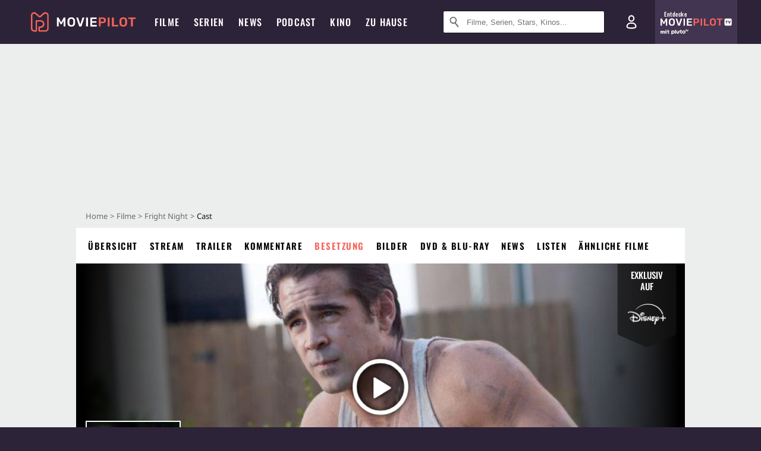

--- FILE ---
content_type: text/html; charset=utf-8
request_url: https://m.moviepilot.de/movies/fright-night--2/besetzung
body_size: 82651
content:
<!DOCTYPE html><html lang="de" prefix="og: http://ogp.me/ns# fb: http://ogp.me/ns/fb# moviepilotde: http://ogp.me/ns/fb/moviepilotde# article: http://ogp.me/ns/article# video: http://ogp.me/ns/video#"><head><meta charSet="utf-8"/><meta name="viewport" content="width=device-width"/><title>Fright Night | Schauspieler &amp; Crew | Moviepilot.de</title><meta name="robots" content="noodp,index,follow,max-snippet:-1,max-image-preview:large,max-video-preview:-1"/><meta name="description" content="Fright Night Schauspieler, Cast &amp; Crew. Liste der Besetzung: Michael De Luca, Alison R. Rosenzweig u.v.m."/><script type="c5be9a0f5946b698af0c7e22-text/javascript">!(function(){var c={"actor":["anton_yelchin","colin_farrell","toni_collette","david_tennant","christopher_mintz-plasse","imogen_poots","asim_ahmad","sandra_vergara","dave_franco","chris_sarandon"],"director":["craig_gillespie"],"genre":["horrorkomoedie","vampirfilm",13009],"nationality":["us"],"user_rating":62.7942,"movie_label":"fright_night","movie_distributors":["walt_disney_studios_motion_pictures_germ"],"linked_entities":{"tags":["spannend","gegenwart","witzig","aufregend","vereinigte_staaten_von_amerika_usa","mord","maennerfilm","rache","tod","frauenfilm","flucht","remake","sterben_und_tod","angst","zauberer","jugendlicher","mutter-sohn-beziehung","vampir","freundin","blut","leiche","erotik","paerchenfilm","ueber_18","ueber_18_gewalt","autounfall","verschwinden","nackte_frau","nachbar","explosion","feuer","pistole","verdacht","alleinerziehende_mutter","versteck","frauenheld","nachbarschaft","las_vegas","vorstadt","vampirjaeger","einbruch","misstrauen","real_3d","splatter","erstes_mal","ueber_18_anzuegliche_sprache","axt","alzheimer","tuer","verbrennung"]},"coming_soon":0,"movie_isshowtime":0,"releasedate":"2011-10-06","press_rating":-1,"dvd_offers":1,"vod_offers":1,"age_restriction":16,"mp_label":["disneyplus","reiner Mainstream"],"sticky_videoplayer":true,"site_route":"movies_casts","site_section":"movies","current_url":"https://www.moviepilot.de/movies/fright-night--2/besetzung"};(window.dataLayer=window.dataLayer||[]).push(c)}())</script><script type="c5be9a0f5946b698af0c7e22-text/javascript">!(function(){var c={"entity_type":"Movie","movie_id":42715,"movie_title":"fright_night","movie_distributor_id":[22277],"entity_tag_id":[9775,9729,9776,9774,960,8118,9795,5363,3212,9796,8986,85,3116,3798,8681,2602,5492,8577,5085,2710,3122,2494,9804,9798,9801,3485,3443,2520,4826,3314,3326,7017,9303,4961,4004,3683,4828,1043,828,8583,8290,5163,32,2714,2513,9799,8921,6848,2912,6677],"vod_providers":["Magenta TV","Disney Plus","Amazon Video","Apple TV","Maxdome Store","Google Play"],"movie_status":"svod","movie_genres":"horrorkomoedie|vampirfilm|horrorfilm","movie":"42715|fright_night","movie_distributor_name":["walt_disney_studios_motion_pictures_germ"],"svod_providers":["Disney Plus"],"site_route":"movies_casts"};(window.janDataLayer=window.janDataLayer||[]).push(c)}())</script><meta name="next-head-count" content="7"/><link rel="canonical" href="https://www.moviepilot.de/movies/fright-night--2/besetzung"/><link rel="preload" href="/fonts/Oswald-Medium.woff2" as="font" type="font/woff2" crossorigin="anonymous"/><link rel="preload" href="/fonts/Oswald-Regular.woff2" as="font" type="font/woff2" crossorigin="anonymous"/><link rel="preload" href="/fonts/Oswald-SemiBold.woff2" as="font" type="font/woff2" crossorigin="anonymous"/><link rel="preload" href="/fonts/NotoSerif-Regular-Subset.woff2" as="font" type="font/woff2" crossorigin="anonymous"/><link rel="preload" href="/fonts/NotoSans-Regular-Subset.woff2" as="font" type="font/woff2" crossorigin="anonymous"/><link href="https://fonts.googleapis.com" rel="preconnect" crossorigin="use-credentials"/><link href="https://fonts.gstatic.com" rel="preconnect" crossorigin="use-credentials"/><link href="https://cdn.moviepilot.de" rel="preconnect" crossorigin="use-credentials"/><link href="https://www.googletagmanager.com" rel="preconnect" crossorigin="use-credentials"/><link href="https://www.google-analytics.com" rel="preconnect" crossorigin="use-credentials"/><link href="https://sdk.privacy-center.org" rel="preconnect" crossorigin="use-credentials"/><link rel="dns-prefetch" href="https://cdn.moviepilot.de"/><link rel="alternate" type="application/rss+xml" title="Aktuelle Film- und Serien-News von moviepilot.de" href="/files/feeds/moviepilot-articles-standard.rss"/><link href="/opensearch-movies-moviepilot-de.xml" rel="search" title="Moviepilot Suche" type="application/opensearchdescription+xml"/><meta content="moviepilot.de" property="og:site_name"/><script type="c5be9a0f5946b698af0c7e22-text/javascript">
window.gdprAppliesGlobally=true;(function(){function a(e){if(!window.frames[e]){if(document.body&&document.body.firstChild){var t=document.body;var n=document.createElement("iframe");n.style.display="none";n.name=e;n.title=e;t.insertBefore(n,t.firstChild)}
else{setTimeout(function(){a(e)},5)}}}function e(n,r,o,c,s){function e(e,t,n,a){if(typeof n!=="function"){return}if(!window[r]){window[r]=[]}var i=false;if(s){i=s(e,t,n)}if(!i){window[r].push({command:e,parameter:t,callback:n,version:a})}}e.stub=true;function t(a){if(!window[n]||window[n].stub!==true){return}if(!a.data){return}
var i=typeof a.data==="string";var e;try{e=i?JSON.parse(a.data):a.data}catch(t){return}if(e[o]){var r=e[o];window[n](r.command,r.parameter,function(e,t){var n={};n[c]={returnValue:e,success:t,callId:r.callId};a.source.postMessage(i?JSON.stringify(n):n,"*")},r.version)}}
if(typeof window[n]!=="function"){window[n]=e;if(window.addEventListener){window.addEventListener("message",t,false)}else{window.attachEvent("onmessage",t)}}}e("__tcfapi","__tcfapiBuffer","__tcfapiCall","__tcfapiReturn");a("__tcfapiLocator");(function(e){
var t=document.createElement("script");t.id="spcloader";t.type="text/javascript";t.async=true;t.src="https://sdk.privacy-center.org/"+e+"/loader.js?target="+document.location.hostname;t.charset="utf-8";var n=document.getElementsByTagName("script")[0];n.parentNode.insertBefore(t,n)})("969f779f-570e-47ae-af54-36b8692b345e")})();
</script><link color="#f4645a" href="/safari-pinned-tab.svg?v=NmPkj4lKXE" rel="mask-icon"/><link href="/apple-touch-icon.png?v=NmPkj4lKXE" rel="apple-touch-icon"/><link href="/favicon-16x16.png?v=NmPkj4lKXE" rel="icon" sizes="16x16" type="image/png"/><link href="/favicon-32x32.png?v=NmPkj4lKXE" rel="icon" sizes="32x32" type="image/png"/><link href="/favicon.ico?v=NmPkj4lKXE" rel="shortcut icon"/><link href="/site.webmanifest?v=NmPkj4lKXE" rel="manifest"/><meta content="/mstile-144x144.png?v=NmPkj4lKXE" name="msapplication-TileImage"/><meta content="#2d2338" name="msapplication-TileColor"/><meta content="#2d2338" name="theme-color"/><meta content="Moviepilot" name="apple-mobile-web-app-title"/><meta content="Moviepilot" name="application-name"/><meta property="fb:app_id" content="107783155908908"/><meta property="fb:pages" content="16927090734"/><meta property="fb:pages" content="241977964108"/><meta property="fb:pages" content="133921579487"/><meta property="fb:pages" content="240138996174475"/><meta property="fb:pages" content="213329622185613"/><script type="c5be9a0f5946b698af0c7e22-text/javascript">(function(i,r){i['GoogleAnalyticsObject']=r;i[r]=i[r]||function(){(i[r].q=i[r].q||[]).push(arguments)},i[r].l=1*new Date()})(window,'ga');ga("create","UA-1017584-2","auto");ga("set","anonymizeIp",!0);"displayfeatures cleanUrlTracker impressionTracker maxScrollTracker mediaQueryTracker outboundFormTracker outboundLinkTracker pageVisibilityTracker socialWidgetTracker".split(" ").forEach(function(a){ga("require",a)});ga("require","eventTracker",{attributePrefix:"data-ga-",events:["click","auxclick","contextmenu"]});</script><noscript data-n-css=""></noscript><script defer="" nomodule="" src="/_next/static/chunks/polyfills-c67a75d1b6f99dc8.js" type="c5be9a0f5946b698af0c7e22-text/javascript"></script><script defer="" src="/_next/static/chunks/666.bbf61a73107163bc.js" type="c5be9a0f5946b698af0c7e22-text/javascript"></script><script defer="" src="/_next/static/chunks/2596.380d630ffd7722ff.js" type="c5be9a0f5946b698af0c7e22-text/javascript"></script><script defer="" src="/_next/static/chunks/7816.29ff72e59ac4ec15.js" type="c5be9a0f5946b698af0c7e22-text/javascript"></script><script defer="" src="/_next/static/chunks/3068.6e2b20c78881fcc3.js" type="c5be9a0f5946b698af0c7e22-text/javascript"></script><script defer="" src="/_next/static/chunks/6889.66f28af2ceefd475.js" type="c5be9a0f5946b698af0c7e22-text/javascript"></script><script defer="" src="/_next/static/chunks/479.1fc9085816f6047c.js" type="c5be9a0f5946b698af0c7e22-text/javascript"></script><script defer="" src="/_next/static/chunks/9511.50d6e04f0ff36c12.js" type="c5be9a0f5946b698af0c7e22-text/javascript"></script><script defer="" src="/_next/static/chunks/4231.c4c1c53514fe1e67.js" type="c5be9a0f5946b698af0c7e22-text/javascript"></script><script defer="" src="/_next/static/chunks/9654.c4e58447e16a512b.js" type="c5be9a0f5946b698af0c7e22-text/javascript"></script><script defer="" src="/_next/static/chunks/6859.983d04665c854f11.js" type="c5be9a0f5946b698af0c7e22-text/javascript"></script><script defer="" src="/_next/static/chunks/3438.2f35bcf141b97359.js" type="c5be9a0f5946b698af0c7e22-text/javascript"></script><script defer="" src="/_next/static/chunks/1052.e0b44e3f4aa6d010.js" type="c5be9a0f5946b698af0c7e22-text/javascript"></script><script defer="" src="/_next/static/chunks/7104.369fcacf17b82003.js" type="c5be9a0f5946b698af0c7e22-text/javascript"></script><script defer="" src="/_next/static/chunks/8898.4a44f1130af729b0.js" type="c5be9a0f5946b698af0c7e22-text/javascript"></script><script defer="" src="/_next/static/chunks/322.08fe41a7cb0f2f87.js" type="c5be9a0f5946b698af0c7e22-text/javascript"></script><script defer="" src="/_next/static/chunks/6762.7cf12681ffc9aa64.js" type="c5be9a0f5946b698af0c7e22-text/javascript"></script><script defer="" src="/_next/static/chunks/3312.e51c02e557517162.js" type="c5be9a0f5946b698af0c7e22-text/javascript"></script><script defer="" src="/_next/static/chunks/6141.2cf2883c11988376.js" type="c5be9a0f5946b698af0c7e22-text/javascript"></script><script src="/_next/static/chunks/webpack-ab25b9d109fd77e4.js" defer="" type="c5be9a0f5946b698af0c7e22-text/javascript"></script><script src="/_next/static/chunks/framework-09f3afa64952aba4.js" defer="" type="c5be9a0f5946b698af0c7e22-text/javascript"></script><script src="/_next/static/chunks/main-dea38c77f5e80d71.js" defer="" type="c5be9a0f5946b698af0c7e22-text/javascript"></script><script src="/_next/static/chunks/pages/_app-0efcb6fe6ad9e837.js" defer="" type="c5be9a0f5946b698af0c7e22-text/javascript"></script><script src="/_next/static/chunks/6607-60bdb56dba4f9491.js" defer="" type="c5be9a0f5946b698af0c7e22-text/javascript"></script><script src="/_next/static/chunks/8732-b4a0071b2709e514.js" defer="" type="c5be9a0f5946b698af0c7e22-text/javascript"></script><script src="/_next/static/chunks/7681-2254739d4dd802bb.js" defer="" type="c5be9a0f5946b698af0c7e22-text/javascript"></script><script src="/_next/static/chunks/5935-d99a09e67920e168.js" defer="" type="c5be9a0f5946b698af0c7e22-text/javascript"></script><script src="/_next/static/chunks/6171-24fd9a13ae7114eb.js" defer="" type="c5be9a0f5946b698af0c7e22-text/javascript"></script><script src="/_next/static/chunks/2626-1bf12e88fe9846ed.js" defer="" type="c5be9a0f5946b698af0c7e22-text/javascript"></script><script src="/_next/static/chunks/5152-91143b00bc6433a9.js" defer="" type="c5be9a0f5946b698af0c7e22-text/javascript"></script><script src="/_next/static/chunks/8294-9c8bad61782f79d5.js" defer="" type="c5be9a0f5946b698af0c7e22-text/javascript"></script><script src="/_next/static/chunks/662-ca2ea3e750ebab36.js" defer="" type="c5be9a0f5946b698af0c7e22-text/javascript"></script><script src="/_next/static/chunks/6237-3205ff4408597f82.js" defer="" type="c5be9a0f5946b698af0c7e22-text/javascript"></script><script src="/_next/static/chunks/6712-3ecd0372adcf9e1b.js" defer="" type="c5be9a0f5946b698af0c7e22-text/javascript"></script><script src="/_next/static/chunks/5896-42951fdc23a5917b.js" defer="" type="c5be9a0f5946b698af0c7e22-text/javascript"></script><script src="/_next/static/chunks/9457-a2b1d4e75f29542c.js" defer="" type="c5be9a0f5946b698af0c7e22-text/javascript"></script><script src="/_next/static/chunks/10-f01fcd8e7b9dea00.js" defer="" type="c5be9a0f5946b698af0c7e22-text/javascript"></script><script src="/_next/static/chunks/pages/item_roles-5ae27e1d198fb4d4.js" defer="" type="c5be9a0f5946b698af0c7e22-text/javascript"></script><script src="/_next/static/b22b72eaea63840ccb757187969fe4370492f561/_buildManifest.js" defer="" type="c5be9a0f5946b698af0c7e22-text/javascript"></script><script src="/_next/static/b22b72eaea63840ccb757187969fe4370492f561/_ssgManifest.js" defer="" type="c5be9a0f5946b698af0c7e22-text/javascript"></script><style data-styled="" data-styled-version="5.3.10">@font-face{font-family:"Noto Sans Subset";src:url("/fonts/NotoSans-Regular-Subset.woff2") format("woff2"), url("/fonts/NotoSans-Regular.woff") format("woff"), url("/fonts/NotoSans-Regular.ttf") format("truetype");font-display:block;}/*!sc*/
@font-face{font-family:"Noto Serif Subset";src:url("/fonts/NotoSerif-Regular-Subset.woff2") format("woff2"), url("/fonts/NotoSerif-Regular.woff") format("woff"), url("/fonts/NotoSerif-Regular.ttf") format('truetype');font-display:block;}/*!sc*/
@font-face{font-family:"Noto Serif Subset";font-style:italic;src:url("/fonts/NotoSerif-Italic-Subset.woff2") format("woff2"), url("/fonts/NotoSerif-Italic.woff") format("woff"), url("/fonts/NotoSerif-Italic.ttf") format("truetype");font-display:block;}/*!sc*/
@font-face{font-family:"Oswald";font-weight:normal;src:local("Oswald Regular"),local("Oswald-Regular"), url("/fonts/Oswald-Regular.woff2") format("woff2"), url("/fonts/Oswald-Regular.woff") format("woff"), url("/fonts/Oswald-Regular.ttf") format("truetype");font-display:block;}/*!sc*/
@font-face{font-family:"Oswald";font-weight:500;src:local("Oswald Medium"),local("Oswald-Medium"), url("/fonts/Oswald-Medium.woff2") format("woff2"), url("/fonts/Oswald-Medium.woff") format("woff"), url("/fonts/Oswald-Medium.ttf") format("truetype");font-display:block;}/*!sc*/
@font-face{font-family:"Oswald";font-weight:600;src:local("Oswald SemiBold"),local("Oswald-SemiBold"), url("/fonts/Oswald-SemiBold.woff2") format("woff2"), url("/fonts/Oswald-SemiBold.woff") format("woff"), url("/fonts/Oswald-SemiBold.ttf") format("truetype");font-display:block;}/*!sc*/
@font-face{font-family:"MontserratBold";src:url("/fonts/Montserrat-Bold.woff2") format("woff2"), url("/fonts/Montserrat-Bold.woff") format("woff"), url("/fonts/Montserrat-Bold.ttf") format("truetype");font-display:block;}/*!sc*/
@font-face{font-family:"Noto Sans";src:local("NotoSans Regular"),local("NotoSans-Regular"), url("/fonts/NotoSans-Regular.woff2") format("woff2"), url("/fonts/NotoSans-Regular.woff") format("woff"), url("/fonts/NotoSans-Regular.ttf") format("truetype");font-display:block;}/*!sc*/
@font-face{font-family:"Noto Serif";src:local("NotoSerif Regular"),local("NotoSerif-Regular"), url("/fonts/NotoSerif-Regular.woff2") format("woff2"), url("/fonts/NotoSerif-Regular.woff") format("woff"), url("/fonts/NotoSerif-Regular.ttf") format('truetype');font-display:block;}/*!sc*/
@font-face{font-family:"Noto Serif";font-style:italic;src:local("NotoSerif Italic"),local("NotoSerif-Italic"), url("/fonts/NotoSerif-Italic.woff2") format("woff2"), url("/fonts/NotoSerif-Italic.woff") format("woff"), url("/fonts/NotoSerif-Italic.ttf") format("truetype");font-display:block;}/*!sc*/
html{box-sizing:border-box;background:#2d2338;line-height:1.15;-webkit-text-size-adjust:100%;}/*!sc*/
*,*::before,*::after{box-sizing:inherit;}/*!sc*/
button,[type='button'],[type='reset'],[type='submit']{-webkit-appearance:button;}/*!sc*/
body{font-family:"Noto Serif","Noto Serif Subset",serif;-webkit-letter-spacing:normal;-moz-letter-spacing:normal;-ms-letter-spacing:normal;letter-spacing:normal;margin:0;padding:50px 0 0;background:#eceded;font-size:16px;-moz-osx-font-smoothing:grayscale;-webkit-font-smoothing:antialiased;line-height:1.7;text-rendering:optimizeLegibility;}/*!sc*/
@media (min-width:1024px){body{padding:74px 0 0;}}/*!sc*/
body,a{color:#141414;}/*!sc*/
#nprogress{pointer-events:none;}/*!sc*/
#nprogress .bar{position:fixed;z-index:9999;top:0;left:0;width:100%;height:2px;background:#f4645a;}/*!sc*/
#nprogress .peg{display:block;position:absolute;right:0px;width:100px;height:100%;-webkit-transform:rotate(3deg) translate(0px,-4px);-ms-transform:rotate(3deg) translate(0px,-4px);transform:rotate(3deg) translate(0px,-4px);opacity:1;box-shadow:0 0 10px #f4645a,0 0 5px #f4645a;}/*!sc*/
#__next{overflow-x:hidden;overflow-x:clip;}/*!sc*/
data-styled.g1[id="sc-global-yqkQv1"]{content:"sc-global-yqkQv1,"}/*!sc*/
.cHQTIw{position:absolute;z-index:16;left:50px;width:calc(100vw - 100px);padding:6px 0px;background-color:#2d2338;}/*!sc*/
@media (min-width:1024px){.cHQTIw{left:0;opacity:1;z-index:15;position:relative;padding:18px 0;width:100%;}}/*!sc*/
data-styled.g3[id="sc-8cfa6b1f-0"]{content:"cHQTIw,"}/*!sc*/
.bEvIHW{display:-webkit-box;display:-webkit-flex;display:-ms-flexbox;display:flex;position:absolute;-webkit-align-items:center;-webkit-box-align:center;-ms-flex-align:center;align-items:center;-webkit-box-pack:center;-webkit-justify-content:center;-ms-flex-pack:center;justify-content:center;width:38px;height:38px;}/*!sc*/
@media (max-width:1023px){.bEvIHW{top:0;width:48px;height:50px;}}/*!sc*/
data-styled.g4[id="sc-8cfa6b1f-1"]{content:"bEvIHW,"}/*!sc*/
.eNmFog{position:absolute;z-index:10;width:100%;height:100%;padding:0;border:0;opacity:0;cursor:pointer;}/*!sc*/
data-styled.g5[id="sc-8cfa6b1f-2"]{content:"eNmFog,"}/*!sc*/
.eFFQZV{width:100%;height:38px;padding-right:35px;padding-left:39px;border:1px solid;border-radius:3px;color:#141414;font-size:16px;line-height:18px;}/*!sc*/
@media (min-width:1024px){.eFFQZV{font-size:13px;}}/*!sc*/
.eFFQZV::-ms-clear{display:none;}/*!sc*/
.eFFQZV:focus{outline:none;}/*!sc*/
.eFFQZV:focus{outline:none;}/*!sc*/
.eFFQZV:focus{outline:none;}/*!sc*/
.eFFQZV:focus{outline:none;}/*!sc*/
@media (max-width:1023px){.eFFQZV{padding-left:48px;padding-right:48px;}.eFFQZV::-webkit-input-placeholder{font-size:12px;}.eFFQZV::-moz-placeholder{font-size:12px;}.eFFQZV:-ms-input-placeholder{font-size:12px;}.eFFQZV::placeholder{font-size:12px;}}/*!sc*/
data-styled.g6[id="sc-8cfa6b1f-3"]{content:"eFFQZV,"}/*!sc*/
.fbuElY{width:auto;margin:0;padding:0;overflow:visible;border:0;background:transparent;color:inherit;font:inherit;-webkit-font-smoothing:inherit;-moz-osx-font-smoothing:inherit;-webkit-appearance:none;-moz-appearance:none;appearance:none;line-height:normal;display:-webkit-box;display:-webkit-flex;display:-ms-flexbox;display:flex;visibility:hidden;position:absolute;right:0;-webkit-align-items:center;-webkit-box-align:center;-ms-flex-align:center;align-items:center;-webkit-box-pack:center;-webkit-justify-content:center;-ms-flex-pack:center;justify-content:center;width:38px;height:38px;opacity:0;cursor:pointer;}/*!sc*/
.fbuElY::-moz-focus-inner{padding:0;border:0;}/*!sc*/
@media (max-width:1023px){.fbuElY{top:0;width:48px;height:50px;}}/*!sc*/
data-styled.g7[id="sc-8cfa6b1f-4"]{content:"fbuElY,"}/*!sc*/
@media (min-width:1024px){.dHlUHl{width:20px;height:20px;}}/*!sc*/
data-styled.g9[id="sc-8cfa6b1f-6"]{content:"dHlUHl,"}/*!sc*/
@media (min-width:1024px){.eJtMwM{width:20px;height:20px;}}/*!sc*/
data-styled.g10[id="sc-8cfa6b1f-7"]{content:"eJtMwM,"}/*!sc*/
.dUuLMc{position:absolute;}/*!sc*/
data-styled.g11[id="sc-8feeca8c-0"]{content:"dUuLMc,"}/*!sc*/
.SCeqE{position:relative;width:100%;min-height:250px;padding:10px 0;text-align:center;}/*!sc*/
@media (max-width:767px){.SCeqE{min-height:100px;}}/*!sc*/
data-styled.g15[id="sc-8feeca8c-4"]{content:"SCeqE,"}/*!sc*/
.jCMerz{position:absolute;z-index:6;left:calc(50% + 524px);width:100%;}/*!sc*/
data-styled.g17[id="sc-8feeca8c-6"]{content:"jCMerz,"}/*!sc*/
.bXfhdS{display:-webkit-box;display:-webkit-flex;display:-ms-flexbox;display:flex;-webkit-align-items:center;-webkit-box-align:center;-ms-flex-align:center;align-items:center;-webkit-box-pack:center;-webkit-justify-content:center;-ms-flex-pack:center;justify-content:center;height:100%;background-color:#423551;-webkit-text-decoration:none;text-decoration:none;}/*!sc*/
.fQGmFB{display:-webkit-box;display:-webkit-flex;display:-ms-flexbox;display:flex;-webkit-align-items:center;-webkit-box-align:center;-ms-flex-align:center;align-items:center;-webkit-box-pack:center;-webkit-justify-content:center;-ms-flex-pack:center;justify-content:center;height:100%;background-color:#423551;-webkit-text-decoration:none;text-decoration:none;}/*!sc*/
@media (max-width:1023px){.fQGmFB{display:none;}}/*!sc*/
data-styled.g21[id="sc-705b359f-0"]{content:"bXfhdS,fQGmFB,"}/*!sc*/
.bMnFdx{display:-webkit-box;display:-webkit-flex;display:-ms-flexbox;display:flex;-webkit-align-items:center;-webkit-box-align:center;-ms-flex-align:center;align-items:center;-webkit-box-pack:center;-webkit-justify-content:center;-ms-flex-pack:center;justify-content:center;height:42px;-webkit-text-decoration:none;text-decoration:none;gap:5px;}/*!sc*/
data-styled.g22[id="sc-705b359f-1"]{content:"bMnFdx,"}/*!sc*/
.bgDUZN{display:-webkit-box;display:-webkit-flex;display:-ms-flexbox;display:flex;-webkit-flex-direction:column;-ms-flex-direction:column;flex-direction:column;-webkit-box-pack:justify;-webkit-justify-content:space-between;-ms-flex-pack:justify;justify-content:space-between;height:100%;gap:3px;}/*!sc*/
data-styled.g23[id="sc-705b359f-2"]{content:"bgDUZN,"}/*!sc*/
.daWuRC{font-family:Oswald,sans-serif;font-stretch:normal;font-weight:500;-webkit-letter-spacing:0.05em;-moz-letter-spacing:0.05em;-ms-letter-spacing:0.05em;letter-spacing:0.05em;padding-left:15px;color:white;font-size:10px;font-style:normal;line-height:normal;}/*!sc*/
data-styled.g24[id="sc-705b359f-3"]{content:"daWuRC,"}/*!sc*/
.bXdySr{-webkit-transition:stroke-dashoffset .4s;transition:stroke-dashoffset .4s;stroke-width:5.5;stroke-linecap:round;stroke:#fff;fill:none;}/*!sc*/
data-styled.g25[id="sc-f6c76fde-0"]{content:"bXdySr,"}/*!sc*/
.iGIQtA{stroke-dasharray:40 160;}/*!sc*/
data-styled.g26[id="sc-f6c76fde-1"]{content:"iGIQtA,"}/*!sc*/
.eqIQVP{-webkit-transform-origin:50%;-ms-transform-origin:50%;transform-origin:50%;-webkit-transition:-webkit-transform .4s;-webkit-transition:transform .4s;transition:transform .4s;stroke-dasharray:40 142;}/*!sc*/
data-styled.g27[id="sc-f6c76fde-2"]{content:"eqIQVP,"}/*!sc*/
.cRQRUm{-webkit-transform-origin:50%;-ms-transform-origin:50%;transform-origin:50%;stroke-dasharray:40 85;}/*!sc*/
data-styled.g28[id="sc-f6c76fde-3"]{content:"cRQRUm,"}/*!sc*/
.fLJae{-webkit-transition:-webkit-transform .4s;-webkit-transition:transform .4s;transition:transform .4s;cursor:pointer;-webkit-user-select:none;-moz-user-select:none;-ms-user-select:none;user-select:none;-webkit-tap-highlight-color:transparent;}/*!sc*/
data-styled.g29[id="sc-f6c76fde-4"]{content:"fLJae,"}/*!sc*/
.rhFKM{width:50px;height:50px;}/*!sc*/
data-styled.g30[id="sc-d4d9e395-0"]{content:"rhFKM,"}/*!sc*/
.cmhlFc{position:fixed;top:50px;left:-100vw;width:100%;-webkit-transition:opacity .15s ease-in-out;transition:opacity .15s ease-in-out;opacity:0;}/*!sc*/
data-styled.g31[id="sc-d4d9e395-1"]{content:"cmhlFc,"}/*!sc*/
.idKuMM{margin:0;padding:0;list-style-type:none;display:-webkit-box;display:-webkit-flex;display:-ms-flexbox;display:flex;-webkit-flex-direction:column;-ms-flex-direction:column;flex-direction:column;max-height:calc(100vh - 120px);padding:13.5px 36px 80px;overflow:auto;background:#fff;-webkit-overflow-scrolling:touch;}/*!sc*/
@media (min-width:768px){.idKuMM{-webkit-flex-direction:row;-ms-flex-direction:row;flex-direction:row;-webkit-flex-wrap:wrap;-ms-flex-wrap:wrap;flex-wrap:wrap;box-shadow:0 0 3px 0 rgba(20,20,20,.3);}}/*!sc*/
data-styled.g32[id="sc-d4d9e395-2"]{content:"idKuMM,"}/*!sc*/
.WcVJP{position:fixed;top:43px;border-width:0 7px 7px 7px;border-style:solid;border-color:transparent transparent #fff transparent;right:18px;-webkit-transition:opacity .15s;transition:opacity .15s;will-change:opacity;opacity:0;}/*!sc*/
data-styled.g33[id="sc-d4d9e395-3"]{content:"WcVJP,"}/*!sc*/
.dBAOhG{font-family:Oswald,sans-serif;font-stretch:normal;font-weight:500;-webkit-letter-spacing:0.075em;-moz-letter-spacing:0.075em;-ms-letter-spacing:0.075em;letter-spacing:0.075em;display:inline-block;padding:10.5px 0;color:#f4645a;font-size:16px;line-height:22px;-webkit-text-decoration:none;text-decoration:none;text-transform:uppercase;}/*!sc*/
data-styled.g34[id="sc-d4d9e395-4"]{content:"dBAOhG,"}/*!sc*/
.bGXsw{margin:0;padding:0;list-style-type:none;display:-webkit-box;display:-webkit-flex;display:-ms-flexbox;display:flex;-webkit-flex-wrap:wrap;-ms-flex-wrap:wrap;flex-wrap:wrap;}/*!sc*/
data-styled.g35[id="sc-d4d9e395-5"]{content:"bGXsw,"}/*!sc*/
.ixubqG{-webkit-flex:0 0 50%;-ms-flex:0 0 50%;flex:0 0 50%;width:50%;display:block;}/*!sc*/
data-styled.g36[id="sc-d4d9e395-6"]{content:"ixubqG,"}/*!sc*/
.cZVdXQ{font-family:"Noto Sans","Noto Sans Subset",sans-serif;font-weight:400;-webkit-letter-spacing:normal;-moz-letter-spacing:normal;-ms-letter-spacing:normal;letter-spacing:normal;display:inline-block;padding:7.5px 0;color:#141414;font-size:15px;line-height:21px;-webkit-text-decoration:none;text-decoration:none;}/*!sc*/
data-styled.g37[id="sc-d4d9e395-7"]{content:"cZVdXQ,"}/*!sc*/
.iwnVIM{width:100%;padding-bottom:6px;display:block;}/*!sc*/
@media (min-width:768px){.iwnVIM{width:50%;}}/*!sc*/
data-styled.g38[id="sc-d4d9e395-8"]{content:"iwnVIM,"}/*!sc*/
.cjMGIV{position:fixed;bottom:0;left:-100vw;width:100vw;height:70px;-webkit-transition:opacity .15s ease-in-out;transition:opacity .15s ease-in-out;opacity:0;box-shadow:0 0 10px 1px rgba(20,20,20,.5);}/*!sc*/
data-styled.g39[id="sc-d4d9e395-9"]{content:"cjMGIV,"}/*!sc*/
.dMlNpS{position:absolute;width:0;height:0;opacity:0;}/*!sc*/
.dMlNpS:checked + label .sc-f6c76fde-1{stroke-dashoffset:-64;}/*!sc*/
.dMlNpS:checked + label .sc-f6c76fde-2{-webkit-transform:rotate(90deg);-ms-transform:rotate(90deg);transform:rotate(90deg);}/*!sc*/
.dMlNpS:checked + label .sc-f6c76fde-3{stroke-dashoffset:-64;}/*!sc*/
.dMlNpS:checked + label .sc-f6c76fde-4{-webkit-transform:rotate(45deg);-ms-transform:rotate(45deg);transform:rotate(45deg);}/*!sc*/
.dMlNpS:checked ~ .sc-d4d9e395-1{left:0;opacity:1;}/*!sc*/
.dMlNpS:checked ~ .sc-d4d9e395-1 .sc-d4d9e395-3{opacity:1;}/*!sc*/
.dMlNpS:checked ~ .sc-d4d9e395-1 .sc-d4d9e395-9{left:0;opacity:1;}/*!sc*/
data-styled.g41[id="sc-d4d9e395-11"]{content:"dMlNpS,"}/*!sc*/
.hWEClT{width:auto;margin:0;padding:0;overflow:visible;border:0;background:transparent;color:inherit;font:inherit;-webkit-font-smoothing:inherit;-moz-osx-font-smoothing:inherit;-webkit-appearance:none;-moz-appearance:none;appearance:none;line-height:normal;font-family:Oswald,sans-serif;font-stretch:normal;font-weight:600;-webkit-letter-spacing:0.06em;-moz-letter-spacing:0.06em;-ms-letter-spacing:0.06em;letter-spacing:0.06em;display:inline-block;padding:10px 15px;-webkit-transition-property:border-color,background-color,color;transition-property:border-color,background-color,color;-webkit-transition-duration:.1s;transition-duration:.1s;outline:0;color:#141414;font-size:15px;line-height:1.67;text-align:center;-webkit-text-decoration:none;text-decoration:none;text-transform:uppercase;cursor:pointer;position:relative;}/*!sc*/
.hWEClT::-moz-focus-inner{padding:0;border:0;}/*!sc*/
.hWEClT:hover{color:#f4645a;}/*!sc*/
@media (max-width:1023px){.hWEClT:hover{color:inherit;}}/*!sc*/
data-styled.g45[id="sc-9442cb32-3"]{content:"hWEClT,"}/*!sc*/
.hOWkqM{display:none;position:relative;-webkit-box-flex:1;-webkit-flex-grow:1;-ms-flex-positive:1;flex-grow:1;line-height:0;}/*!sc*/
@media (max-width:1023px){.hOWkqM{position:absolute;left:0;}}/*!sc*/
@media (min-width:1024px){.hOWkqM{display:block;padding:0 20px;}}/*!sc*/
data-styled.g48[id="sc-7b426965-0"]{content:"hOWkqM,"}/*!sc*/
.dyIrkc{z-index:15;background-color:#2d2338;}/*!sc*/
data-styled.g49[id="sc-7b426965-1"]{content:"dyIrkc,"}/*!sc*/
.ksztDv{position:relative;z-index:10;top:0;right:0;width:50px;height:50px;-webkit-transition:opacity 0.2s ease-in-out;transition:opacity 0.2s ease-in-out;border:0;opacity:1;background-color:transparent;cursor:pointer;}/*!sc*/
@media (min-width:1024px){.ksztDv{display:none;}}/*!sc*/
.ksztDv:focus{outline:0;}/*!sc*/
.ksztDv svg{position:absolute;top:50%;left:50%;-webkit-transform:translate(-50%,-50%);-ms-transform:translate(-50%,-50%);transform:translate(-50%,-50%);}/*!sc*/
data-styled.g50[id="sc-7b426965-2"]{content:"ksztDv,"}/*!sc*/
.dYYnSi{display:none;}/*!sc*/
data-styled.g52[id="sc-7b426965-4"]{content:"dYYnSi,"}/*!sc*/
.iYvIhN{position:absolute;width:0;height:0;opacity:0;}/*!sc*/
.iYvIhN:checked + label{position:absolute;left:0;width:100vw;}/*!sc*/
.iYvIhN:checked + label .sc-7b426965-3{display:none;}/*!sc*/
.iYvIhN:checked + label .sc-7b426965-4{display:block;}/*!sc*/
.iYvIhN:checked ~ .sc-7b426965-0{display:inline-block;}/*!sc*/
data-styled.g53[id="sc-7b426965-5"]{content:"iYvIhN,"}/*!sc*/
.heTkph{margin:0;padding:0;list-style-type:none;display:-webkit-inline-box;display:-webkit-inline-flex;display:-ms-inline-flexbox;display:inline-flex;height:100%;}/*!sc*/
data-styled.g54[id="sc-2ae86d06-0"]{content:"heTkph,"}/*!sc*/
.cEGtxK{margin:0;padding:0;list-style-type:none;display:none;position:absolute;min-width:230px;padding:36px 0;background:#fff;box-shadow:0 0 3px 0 rgba(20,20,20,.3);}/*!sc*/
data-styled.g55[id="sc-2ae86d06-1"]{content:"cEGtxK,"}/*!sc*/
.cblKSy{display:none;position:absolute;bottom:0;left:50%;-webkit-transform:translateX(-50%);-ms-transform:translateX(-50%);transform:translateX(-50%);border-width:0 7px 7px 7px;border-style:solid;border-color:transparent transparent #fff transparent;}/*!sc*/
data-styled.g56[id="sc-2ae86d06-2"]{content:"cblKSy,"}/*!sc*/
.iwjGZH{font-family:Oswald,sans-serif;font-stretch:normal;font-weight:500;-webkit-letter-spacing:0.075em;-moz-letter-spacing:0.075em;-ms-letter-spacing:0.075em;letter-spacing:0.075em;-webkit-transition:color .1s ease-in;transition:color .1s ease-in;display:-webkit-box;display:-webkit-flex;display:-ms-flexbox;display:flex;-webkit-align-items:center;-webkit-box-align:center;-ms-flex-align:center;align-items:center;height:100%;padding:0 12px;color:#fff;font-size:16px;-webkit-text-decoration:none;text-decoration:none;text-transform:uppercase;white-space:nowrap;}/*!sc*/
.iwjGZH:hover{-webkit-text-decoration:none;text-decoration:none;}/*!sc*/
data-styled.g57[id="sc-2ae86d06-3"]{content:"iwjGZH,"}/*!sc*/
.iSjLGS{display:block;position:relative;height:100%;}/*!sc*/
.iSjLGS:hover .sc-2ae86d06-1,.iSjLGS:hover .sc-2ae86d06-2{display:block;}/*!sc*/
.iSjLGS:hover .sc-2ae86d06-3{color:#f4645a;}/*!sc*/
.dsJeCh{display:block;position:relative;height:100%;}/*!sc*/
.dsJeCh:hover .sc-2ae86d06-1,.dsJeCh:hover .sc-2ae86d06-2{display:block;}/*!sc*/
.dsJeCh:hover .sc-2ae86d06-3{color:#f4645a;}/*!sc*/
@media (min-width:1024px){@media (max-width:1200px){.dsJeCh{display:none;}}}/*!sc*/
data-styled.g58[id="sc-2ae86d06-4"]{content:"iSjLGS,dsJeCh,"}/*!sc*/
.eyKnR{display:block;}/*!sc*/
data-styled.g59[id="sc-2ae86d06-5"]{content:"eyKnR,"}/*!sc*/
.tztSc{font-family:"Noto Sans","Noto Sans Subset",sans-serif;font-weight:400;-webkit-letter-spacing:normal;-moz-letter-spacing:normal;-ms-letter-spacing:normal;letter-spacing:normal;-webkit-transition:color .1s ease-in;transition:color .1s ease-in;display:block;padding:9px 36px;color:#141414;font-size:15px;line-height:1.6;-webkit-text-decoration:none;text-decoration:none;white-space:nowrap;}/*!sc*/
.tztSc:hover{color:#f4645a;-webkit-text-decoration:none;text-decoration:none;}/*!sc*/
data-styled.g60[id="sc-2ae86d06-6"]{content:"tztSc,"}/*!sc*/
.zVSlf{position:fixed;z-index:9003;top:0;left:0;width:100%;height:50px;background:#2d2338;}/*!sc*/
@media (min-width:1024px){.zVSlf{height:74px;}}/*!sc*/
data-styled.g61[id="sc-943614-0"]{content:"zVSlf,"}/*!sc*/
.kNsJod{z-index:10;}/*!sc*/
@media (min-width:1024px){.kNsJod{display:none;}}/*!sc*/
data-styled.g62[id="sc-943614-1"]{content:"kNsJod,"}/*!sc*/
@media (max-width:1023px){.hKRDHW.hKRDHW{display:none;}}/*!sc*/
data-styled.g63[id="sc-943614-2"]{content:"hKRDHW,"}/*!sc*/
.coNOyW{display:-webkit-box;display:-webkit-flex;display:-ms-flexbox;display:flex;}/*!sc*/
@media (max-width:1023px){.coNOyW{padding-left:15px;}}/*!sc*/
@media (min-width:1024px){.coNOyW{max-width:1200px;width:100%;margin:0 auto;padding:0 0 0 12px;-webkit-align-items:center;-webkit-box-align:center;-ms-flex-align:center;align-items:center;height:100%;-webkit-box-pack:justify;-webkit-justify-content:space-between;-ms-flex-pack:justify;justify-content:space-between;}}/*!sc*/
data-styled.g64[id="sc-943614-3"]{content:"coNOyW,"}/*!sc*/
.bQzuKv{display:inline-block;width:134px;height:26px;}/*!sc*/
@media (min-width:1024px){.bQzuKv{width:176px;height:34px;}}/*!sc*/
data-styled.g65[id="sc-943614-4"]{content:"bQzuKv,"}/*!sc*/
.dUoLiD{z-index:10;line-height:0;}/*!sc*/
@media (max-width:1023px){.dUoLiD{-webkit-align-self:center;-ms-flex-item-align:center;align-self:center;}}/*!sc*/
@media (min-width:1024px){.dUoLiD{position:absolute;top:50%;left:50%;-webkit-transform:translate(-50%,-50%);-ms-transform:translate(-50%,-50%);transform:translate(-50%,-50%);position:static;-webkit-transform:none;-ms-transform:none;transform:none;margin-right:20px;}}/*!sc*/
data-styled.g66[id="sc-943614-5"]{content:"dUoLiD,"}/*!sc*/
.erUoiN{-webkit-flex:1 1 0px;-ms-flex:1 1 0px;flex:1 1 0px;}/*!sc*/
data-styled.g67[id="sc-943614-6"]{content:"erUoiN,"}/*!sc*/
.gLMMrh{width:50px;height:50px;}/*!sc*/
data-styled.g68[id="sc-943614-7"]{content:"gLMMrh,"}/*!sc*/
.jNIFiK{position:relative;min-height:142px;}/*!sc*/
@media (min-width:1024px){.jNIFiK{min-height:270px;}}/*!sc*/
data-styled.g70[id="sc-6008c47a-0"]{content:"jNIFiK,"}/*!sc*/
.EXZAP{display:block;position:relative;max-width:1024px;margin:0 auto;overflow:hidden;background:#fff;}/*!sc*/
data-styled.g71[id="sc-d4689cf4-0"]{content:"EXZAP,"}/*!sc*/
.ewfdZy{font-family:Oswald,sans-serif;font-stretch:normal;font-weight:600;-webkit-letter-spacing:0.04em;-moz-letter-spacing:0.04em;-ms-letter-spacing:0.04em;letter-spacing:0.04em;display:inline-block;margin:0 0 -1px;padding:0 10px 10px 0;border-bottom:1px solid #f4645a;font-size:23px;line-height:1.25;text-transform:uppercase;}/*!sc*/
@media (min-width:1024px){.ewfdZy{padding-bottom:11px;font-size:30px;line-height:1.13;}}/*!sc*/
data-styled.g72[id="sc-39130209-0"]{content:"ewfdZy,"}/*!sc*/
.fQXlmZ{display:block;margin-bottom:20px;border-bottom:1px solid #141414;}/*!sc*/
data-styled.g73[id="sc-39130209-1"]{content:"fQXlmZ,"}/*!sc*/
.fPKbZG{margin-right:auto;margin-left:auto;padding-right:1rem;padding-left:1rem;}/*!sc*/
data-styled.g96[id="sc-bgqQcB"]{content:"fPKbZG,"}/*!sc*/
.kxAeeW{box-sizing:border-box;display:-webkit-box;display:-webkit-flex;display:-ms-flexbox;display:flex;-webkit-flex:0 1 auto;-ms-flex:0 1 auto;flex:0 1 auto;-webkit-flex-direction:row;-ms-flex-direction:row;flex-direction:row;-webkit-flex-wrap:wrap;-ms-flex-wrap:wrap;flex-wrap:wrap;margin-right:-0.5rem;margin-left:-0.5rem;}/*!sc*/
data-styled.g97[id="sc-gTRrQi"]{content:"kxAeeW,"}/*!sc*/
.kkLHsF{box-sizing:border-box;-webkit-flex:0 0 auto;-ms-flex:0 0 auto;flex:0 0 auto;padding-right:0.5rem;padding-left:0.5rem;}/*!sc*/
@media only screen and (min-width:0em){.kkLHsF{-webkit-flex-basis:100%;-ms-flex-preferred-size:100%;flex-basis:100%;max-width:100%;display:block;}}/*!sc*/
@media only screen and (min-width:48em){.kkLHsF{-webkit-flex-basis:100%;-ms-flex-preferred-size:100%;flex-basis:100%;max-width:100%;display:block;}}/*!sc*/
@media only screen and (min-width:64em){.kkLHsF{-webkit-flex-basis:100%;-ms-flex-preferred-size:100%;flex-basis:100%;max-width:100%;display:block;}}/*!sc*/
.dvQFux{box-sizing:border-box;-webkit-flex:0 0 auto;-ms-flex:0 0 auto;flex:0 0 auto;padding-right:0.5rem;padding-left:0.5rem;}/*!sc*/
@media only screen and (min-width:0em){.dvQFux{-webkit-flex-basis:100%;-ms-flex-preferred-size:100%;flex-basis:100%;max-width:100%;display:block;}}/*!sc*/
@media only screen and (min-width:48em){.dvQFux{-webkit-flex-basis:100%;-ms-flex-preferred-size:100%;flex-basis:100%;max-width:100%;display:block;}}/*!sc*/
@media only screen and (min-width:64em){.dvQFux{-webkit-flex-basis:25%;-ms-flex-preferred-size:25%;flex-basis:25%;max-width:25%;display:block;}}/*!sc*/
data-styled.g98[id="sc-ewnqHT"]{content:"kkLHsF,dvQFux,"}/*!sc*/
.fQGqBz{padding-top:27px;padding-bottom:27px;}/*!sc*/
@media (min-width:1024px){}/*!sc*/
.fGJseL{padding-top:0px;padding-bottom:0px;}/*!sc*/
@media (min-width:1024px){}/*!sc*/
data-styled.g99[id="sc-325b3011-0"]{content:"fQGqBz,fGJseL,"}/*!sc*/
.fcaAia{position:relative;z-index:1;}/*!sc*/
data-styled.g101[id="sc-f4708c6e-0"]{content:"fcaAia,"}/*!sc*/
.jakKvA{padding:36px 0 27px;background:#fff;}/*!sc*/
data-styled.g102[id="sc-f4708c6e-1"]{content:"jakKvA,"}/*!sc*/
.kiqyKk{padding:24px 0;background:#2d2338;color:#fff;}/*!sc*/
data-styled.g103[id="sc-f4708c6e-2"]{content:"kiqyKk,"}/*!sc*/
.itPSEn{font-family:Oswald,sans-serif;font-stretch:normal;font-weight:500;-webkit-letter-spacing:0.075em;-moz-letter-spacing:0.075em;-ms-letter-spacing:0.075em;letter-spacing:0.075em;display:-webkit-box;display:-webkit-flex;display:-ms-flexbox;display:flex;-webkit-align-items:center;-webkit-box-align:center;-ms-flex-align:center;align-items:center;padding:7px 0;color:#2d2338;font-size:15px;line-height:1.46;text-transform:uppercase;cursor:pointer;}/*!sc*/
@media (min-width:1024px){.itPSEn{cursor:default;}}/*!sc*/
.eHkyHY{font-family:Oswald,sans-serif;font-stretch:normal;font-weight:500;-webkit-letter-spacing:0.075em;-moz-letter-spacing:0.075em;-ms-letter-spacing:0.075em;letter-spacing:0.075em;display:-webkit-box;display:-webkit-flex;display:-ms-flexbox;display:flex;-webkit-align-items:center;-webkit-box-align:center;-ms-flex-align:center;align-items:center;padding:7px 0;color:#2d2338;font-size:15px;line-height:1.46;text-transform:uppercase;cursor:pointer;}/*!sc*/
@media (min-width:1024px){.eHkyHY{margin-top:27px;}}/*!sc*/
@media (min-width:1024px){.eHkyHY{cursor:default;}}/*!sc*/
data-styled.g104[id="sc-f4708c6e-3"]{content:"itPSEn,eHkyHY,"}/*!sc*/
.eOiuGK{display:inline-block;width:24px;line-height:1;}/*!sc*/
@media (min-width:1024px){.eOiuGK{display:none;}}/*!sc*/
data-styled.g105[id="sc-f4708c6e-4"]{content:"eOiuGK,"}/*!sc*/
.fKzhQQ{-webkit-transform:rotate(90deg);-ms-transform:rotate(90deg);transform:rotate(90deg);-webkit-transition:.2s -webkit-transform;-webkit-transition:.2s transform;transition:.2s transform;}/*!sc*/
data-styled.g106[id="sc-f4708c6e-5"]{content:"fKzhQQ,"}/*!sc*/
.ktqIzx{display:block;}/*!sc*/
data-styled.g107[id="sc-f4708c6e-6"]{content:"ktqIzx,"}/*!sc*/
.lGGoO{-webkit-transition:color .1s ease-in;transition:color .1s ease-in;display:block;padding:7px 0 7px 24px;overflow:hidden;color:#141414;-webkit-text-decoration:none;text-decoration:none;text-overflow:ellipsis;white-space:nowrap;}/*!sc*/
@media (min-width:1024px){.lGGoO{padding-left:0;}}/*!sc*/
.lGGoO:hover{color:#f4645a;-webkit-text-decoration:none;text-decoration:none;}/*!sc*/
data-styled.g108[id="sc-f4708c6e-7"]{content:"lGGoO,"}/*!sc*/
.iugxle{margin:0;padding:0;list-style-type:none;font-family:"Noto Sans","Noto Sans Subset",sans-serif;font-weight:400;-webkit-letter-spacing:normal;-moz-letter-spacing:normal;-ms-letter-spacing:normal;letter-spacing:normal;display:none;margin-bottom:9px;font-size:14px;line-height:1.5;}/*!sc*/
@media (min-width:1024px){.iugxle{display:block;}}/*!sc*/
.kzJBDJ{margin:0;padding:0;list-style-type:none;font-family:"Noto Sans","Noto Sans Subset",sans-serif;font-weight:400;-webkit-letter-spacing:normal;-moz-letter-spacing:normal;-ms-letter-spacing:normal;letter-spacing:normal;display:none;margin-bottom:9px;font-size:14px;line-height:1.5;display:none;-webkit-flex-wrap:wrap;-ms-flex-wrap:wrap;flex-wrap:wrap;}/*!sc*/
@media (min-width:1024px){.kzJBDJ{display:block;}}/*!sc*/
@media (min-width:1024px){.kzJBDJ{display:-webkit-box;display:-webkit-flex;display:-ms-flexbox;display:flex;}}/*!sc*/
.kzJBDJ .sc-f4708c6e-6{width:50%;}/*!sc*/
@media (min-width:768px){.kzJBDJ .sc-f4708c6e-6{width:33%;}}/*!sc*/
@media (min-width:1024px){.kzJBDJ .sc-f4708c6e-6{width:auto;margin-right:48px;}}/*!sc*/
data-styled.g109[id="sc-f4708c6e-8"]{content:"iugxle,kzJBDJ,"}/*!sc*/
.jSgcIL{max-width:1024px;margin:0 auto;}/*!sc*/
data-styled.g110[id="sc-f4708c6e-9"]{content:"jSgcIL,"}/*!sc*/
.fntySG{margin:0;padding:0;list-style-type:none;font-family:"Noto Sans","Noto Sans Subset",sans-serif;font-weight:400;-webkit-letter-spacing:normal;-moz-letter-spacing:normal;-ms-letter-spacing:normal;letter-spacing:normal;display:-webkit-box;display:-webkit-flex;display:-ms-flexbox;display:flex;-webkit-flex-wrap:wrap;-ms-flex-wrap:wrap;flex-wrap:wrap;-webkit-align-items:center;-webkit-box-align:center;-ms-flex-align:center;align-items:center;-webkit-box-pack:justify;-webkit-justify-content:space-between;-ms-flex-pack:justify;justify-content:space-between;padding:0 24px;font-size:14px;line-height:1.5;}/*!sc*/
@media (min-width:1024px){.fntySG{-webkit-flex-wrap:nowrap;-ms-flex-wrap:nowrap;flex-wrap:nowrap;padding:0;}}/*!sc*/
data-styled.g111[id="sc-f4708c6e-10"]{content:"fntySG,"}/*!sc*/
.jSJlJU{display:block;width:50%;}/*!sc*/
@media (min-width:768px){.jSJlJU{width:25%;}}/*!sc*/
@media (min-width:1024px){.jSJlJU{width:auto;}}/*!sc*/
.jSJlJU a{-webkit-transition:color .1s ease-in;transition:color .1s ease-in;display:block;min-height:48px;padding:11px 0;color:#fff;-webkit-text-decoration:none;text-decoration:none;}/*!sc*/
.jSJlJU a img{height:48px;}/*!sc*/
@media (min-width:1024px){.jSJlJU a img{width:98px;height:40px;}}/*!sc*/
@media (min-width:1024px){.jSJlJU a{padding:7px 0;min-height:auto;}}/*!sc*/
.jSJlJU a:hover{color:#f4645a;-webkit-text-decoration:none;text-decoration:none;}/*!sc*/
data-styled.g112[id="sc-f4708c6e-11"]{content:"jSJlJU,"}/*!sc*/
.bKCJTa{display:-webkit-box;display:-webkit-flex;display:-ms-flexbox;display:flex;-webkit-box-pack:center;-webkit-justify-content:center;-ms-flex-pack:center;justify-content:center;padding-top:31px;}/*!sc*/
@media (min-width:1024px){.bKCJTa{padding-top:45px;}}/*!sc*/
data-styled.g113[id="sc-f4708c6e-12"]{content:"bKCJTa,"}/*!sc*/
.iSryLK{width:inherit;min-width:1px;height:inherit;min-height:1px;}/*!sc*/
data-styled.g114[id="sc-71fcb2c0-0"]{content:"iSryLK,"}/*!sc*/
.jcXSUj{display:block;position:relative;z-index:0;overflow:hidden;margin-right:-16px;margin-left:-16px;}/*!sc*/
data-styled.g116[id="sc-91d07d59-0"]{content:"jcXSUj,"}/*!sc*/
.fMBmqX{z-index:0;margin-bottom:-20px;overflow:hidden;}/*!sc*/
.fMBmqX:after{content:'';display:block;position:absolute;top:0;right:0;width:100px;height:100%;-webkit-transition:opacity .4s;transition:opacity .4s;opacity:0;background:linear-gradient(to right,rgba(255,255,255,0),#fff);pointer-events:none;}/*!sc*/
data-styled.g117[id="sc-91d07d59-1"]{content:"fMBmqX,"}/*!sc*/
.bsKzYO{display:-webkit-box;display:-webkit-flex;display:-ms-flexbox;display:flex;position:relative;z-index:0;max-width:100%;padding-bottom:20px;overflow-x:auto;overflow-y:hidden;-webkit-overflow-scrolling:touch;will-change:scroll-position;}/*!sc*/
.bsKzYO:before,.bsKzYO:after{content:'';display:block;-webkit-flex:0 0 16px;-ms-flex:0 0 16px;flex:0 0 16px;height:100%;min-height:1px;}/*!sc*/
data-styled.g118[id="sc-91d07d59-2"]{content:"bsKzYO,"}/*!sc*/
.dbscdD{font-family:Oswald,sans-serif;font-stretch:normal;font-weight:600;-webkit-letter-spacing:0.1em;-moz-letter-spacing:0.1em;-ms-letter-spacing:0.1em;letter-spacing:0.1em;position:relative;max-width:1024px;height:60px;margin:0 auto;background-color:white;font-size:15px;font-weight:600;line-height:25px;text-transform:uppercase;box-shadow:0 2px 4px 0 rgba(20,20,20,.15);}/*!sc*/
data-styled.g139[id="sc-1b28565f-1"]{content:"dbscdD,"}/*!sc*/
@media (max-width:767px){}/*!sc*/
data-styled.g140[id="sc-1b28565f-2"]{content:"jhnTcq,"}/*!sc*/
.bPMdtx{position:relative;height:60px;overflow:hidden;}/*!sc*/
data-styled.g141[id="sc-1b28565f-3"]{content:"bPMdtx,"}/*!sc*/
.hmgoan{-webkit-flex-shrink:0;-ms-flex-negative:0;flex-shrink:0;height:60px;padding:0 10px;white-space:nowrap;}/*!sc*/
.hmgoan button:first-of-type{left:16px;}/*!sc*/
.hmgoan button:last-of-type{right:16px;}/*!sc*/
data-styled.g142[id="sc-1b28565f-4"]{content:"hmgoan,"}/*!sc*/
.bjTyFm{display:inline-block;position:relative;padding:0 10px;color:black;line-height:60px;text-align:center;-webkit-text-decoration:none;text-decoration:none;}/*!sc*/
.bjTyFm:hover{z-index:1;color:#f4645a;}/*!sc*/
.bsVpvK{display:inline-block;position:relative;padding:0 10px;color:#f4645a;line-height:60px;text-align:center;-webkit-text-decoration:none;text-decoration:none;}/*!sc*/
.bsVpvK:hover{z-index:1;color:#f4645a;}/*!sc*/
data-styled.g143[id="sc-1b28565f-5"]{content:"bjTyFm,bsVpvK,"}/*!sc*/
.bnuxev{-webkit-transition:stroke-dashoffset .3s,stroke .1s;transition:stroke-dashoffset .3s,stroke .1s;-webkit-transition-timing-function:linear;transition-timing-function:linear;will-change:stroke-dashoffset;stroke:#f4645a;}/*!sc*/
data-styled.g160[id="sc-b775a0d6-0"]{content:"bnuxev,"}/*!sc*/
.iGyFFA{display:block;position:relative;overflow:hidden;-webkit-transform:rotate(-90deg);-ms-transform:rotate(-90deg);transform:rotate(-90deg);-webkit-transform-origin:center;-ms-transform-origin:center;transform-origin:center;border-radius:50%;cursor:default;}/*!sc*/
data-styled.g162[id="sc-b775a0d6-2"]{content:"iGyFFA,"}/*!sc*/
.iQIpLW{font-family:Oswald,sans-serif;font-stretch:normal;font-weight:700;-webkit-letter-spacing:-0.02em;-moz-letter-spacing:-0.02em;-ms-letter-spacing:-0.02em;letter-spacing:-0.02em;position:relative;top:-.05em;-webkit-transition:color .1s linear;transition:color .1s linear;color:#eceded;font-size:40px;line-height:.9;text-align:center;white-space:nowrap;color:#f4645a;}/*!sc*/
.iQIpLW:after{content:' ';font-size:0;}/*!sc*/
data-styled.g163[id="sc-f3e9b69f-0"]{content:"iQIpLW,"}/*!sc*/
.fwdGfe{font-size:58%;}/*!sc*/
data-styled.g164[id="sc-f3e9b69f-1"]{content:"fwdGfe,"}/*!sc*/
.kzyDoq{position:relative;width:74px;height:74px;overflow:hidden;border-radius:50%;}/*!sc*/
data-styled.g167[id="sc-d152b9c2-0"]{content:"kzyDoq,"}/*!sc*/
.hhRNdE{position:absolute;top:50%;left:50%;-webkit-transform:translate(-50%,-50%);-ms-transform:translate(-50%,-50%);transform:translate(-50%,-50%);line-height:0;}/*!sc*/
data-styled.g168[id="sc-d152b9c2-1"]{content:"hhRNdE,"}/*!sc*/
.fjqTUQ{position:relative;height:0;overflow:hidden;background-color:#eceded;padding-bottom:66.205%;}/*!sc*/
.itPJpB{position:relative;height:0;overflow:hidden;background-color:#eceded;padding-bottom:151.25%;}/*!sc*/
data-styled.g189[id="sc-aff9e536-0"]{content:"fjqTUQ,itPJpB,"}/*!sc*/
.dgpwOn{position:absolute;top:0;left:0;width:100%;height:100%;object-fit:cover;}/*!sc*/
data-styled.g190[id="sc-aff9e536-1"]{content:"dgpwOn,"}/*!sc*/
.dsjwYl{position:relative;}/*!sc*/
data-styled.g254[id="sc-d5fcb420-0"]{content:"dsjwYl,"}/*!sc*/
.iLPhsI{max-width:1024px;}/*!sc*/
.iLPhsI img{object-position:0 25%;object-fit:cover;}/*!sc*/
@media (min-width:768px){.iLPhsI{overflow:hidden;height:415px;padding-bottom:0;}}/*!sc*/
data-styled.g255[id="sc-d5fcb420-1"]{content:"iLPhsI,"}/*!sc*/
.iavyjc{position:absolute;top:75px;left:50%;}/*!sc*/
@media (min-width:768px){.iavyjc{top:50%;}}/*!sc*/
data-styled.g256[id="sc-d5fcb420-2"]{content:"iavyjc,"}/*!sc*/
.dJsItH{-webkit-transform:translateX(-50%) scale(2);-ms-transform:translateX(-50%) scale(2);transform:translateX(-50%) scale(2);}/*!sc*/
@media (min-width:768px){.dJsItH{-webkit-transform:translate(-50%,-50%) scale(2.75);-ms-transform:translate(-50%,-50%) scale(2.75);transform:translate(-50%,-50%) scale(2.75);}}/*!sc*/
data-styled.g257[id="sc-d5fcb420-3"]{content:"dJsItH,"}/*!sc*/
.eKkcts{display:none;pointer-events:none;}/*!sc*/
@media (min-width:1024px){.eKkcts{display:block;position:absolute;top:0;right:0;bottom:0;left:0;opacity:0;background:linear-gradient( to right, rgba(0,0,0,1) 1%, rgba(0,0,0,0) 20%, rgba(0,0,0,0) 80%, rgba(0,0,0,1) 99% );-webkit-transition:opacity .5s;transition:opacity .5s;}}/*!sc*/
data-styled.g258[id="sc-d5fcb420-4"]{content:"eKkcts,"}/*!sc*/
.fBAalx{position:relative;}/*!sc*/
data-styled.g259[id="sc-d39f3afa-0"]{content:"fBAalx,"}/*!sc*/
.icQaea{position:absolute;z-index:2;right:0;bottom:0;padding:6px;-webkit-transform:translate(4px,9px);-ms-transform:translate(4px,9px);transform:translate(4px,9px);border-radius:50% 50% 0;background:#fff;pointer-events:none;-webkit-transform:translate(22%,22%);-ms-transform:translate(22%,22%);transform:translate(22%,22%);border-radius:50%;}/*!sc*/
@media (max-width:1023px){.icQaea{bottom:6px;-webkit-transform:scale(.666666) translate(22%,22%);-ms-transform:scale(.666666) translate(22%,22%);transform:scale(.666666) translate(22%,22%);-webkit-transform-origin:bottom right;-ms-transform-origin:bottom right;transform-origin:bottom right;}}/*!sc*/
data-styled.g260[id="sc-d39f3afa-1"]{content:"icQaea,"}/*!sc*/
.dZMhco{-webkit-transition:color .1s ease-in;transition:color .1s ease-in;box-shadow:inset 0 -.1em #f4645a;color:#141414;-webkit-text-decoration:none;text-decoration:none;text-shadow:-.07em -.07em #fff,-.07em .07em #fff,.07em -.07em #fff,.07em .07em #fff,0 -.1em #fff,0 .1em #fff,.1em 0 #fff,-.1em 0 #fff;}/*!sc*/
.dZMhco:hover{color:#f4645a;-webkit-text-decoration:none;text-decoration:none;}/*!sc*/
data-styled.g267[id="sc-6a922024-0"]{content:"dZMhco,"}/*!sc*/
.iWhdsz{display:-webkit-box;display:-webkit-flex;display:-ms-flexbox;display:flex;-webkit-align-items:center;-webkit-box-align:center;-ms-flex-align:center;align-items:center;outline:0;cursor:pointer;-webkit-user-select:none;-moz-user-select:none;-ms-user-select:none;user-select:none;}/*!sc*/
.iWhdsz > svg{-webkit-flex:0 0 30px;-ms-flex:0 0 30px;flex:0 0 30px;}/*!sc*/
data-styled.g270[id="sc-cceca6a4-1"]{content:"iWhdsz,"}/*!sc*/
.fYEOrp{padding-left:12px;font-size:15px;white-space:nowrap;}/*!sc*/
data-styled.g271[id="sc-cceca6a4-2"]{content:"fYEOrp,"}/*!sc*/
.fxvVlP{font-family:Oswald,sans-serif;font-stretch:normal;font-weight:600;-webkit-letter-spacing:0.03em;-moz-letter-spacing:0.03em;-ms-letter-spacing:0.03em;letter-spacing:0.03em;margin:0.67em 0;overflow:hidden;font-size:23px;line-height:1.435;text-transform:uppercase;text-shadow:0 2px 14px rgba(0,0,0,0.7);}/*!sc*/
@media (min-width:1024px){.fxvVlP{font-size:36px;line-height:1.15;}}/*!sc*/
data-styled.g275[id="sc-7c7ec5fb-0"]{content:"fxvVlP,"}/*!sc*/
.imbVAE{position:relative;z-index:3;width:calc(100% - 32px);min-height:50px;margin:0 auto;}/*!sc*/
@media (min-width:1024px){.imbVAE{min-height:100px;}}/*!sc*/
data-styled.g276[id="sc-e6e8cb63-0"]{content:"imbVAE,"}/*!sc*/
.hPdRWK{position:absolute;z-index:1;top:-80px;left:0;width:80px;border:2px solid #FFF;background-color:#eceded;}/*!sc*/
@media (max-width:1023px){.hPdRWK .sc-d39f3afa-1{-webkit-transform:scale(.5) translate(22%,22%);-ms-transform:scale(.5) translate(22%,22%);transform:scale(.5) translate(22%,22%);bottom:0;}}/*!sc*/
@media (min-width:1024px){.hPdRWK{width:160px;top:-150px;}}/*!sc*/
data-styled.g277[id="sc-e6e8cb63-1"]{content:"hPdRWK,"}/*!sc*/
.exuvGs{position:relative;padding-left:90px;}/*!sc*/
@media (min-width:1024px){.exuvGs{position:absolute;display:-webkit-box;display:-webkit-flex;display:-ms-flexbox;display:flex;-webkit-flex-direction:column;-ms-flex-direction:column;flex-direction:column;padding-left:195px;width:100%;bottom:90px;}}/*!sc*/
data-styled.g278[id="sc-e6e8cb63-2"]{content:"exuvGs,"}/*!sc*/
.cpfRUF{position:absolute;top:-23px;padding-right:6px;color:#fff;line-height:29px;}/*!sc*/
@media (max-width:1023px){.cpfRUF{-webkit-transform:translateY(-100%);-ms-transform:translateY(-100%);transform:translateY(-100%);}}/*!sc*/
@media (min-width:1024px){.cpfRUF{top:-20px;margin:0;margin-left:-20px;padding:19px;-webkit-letter-spacing:1.57px;-moz-letter-spacing:1.57px;-ms-letter-spacing:1.57px;letter-spacing:1.57px;white-space:normal;max-width:788px;line-height:37px;position:relative;-webkit-order:2;-ms-flex-order:2;order:2;}}/*!sc*/
data-styled.g279[id="sc-e6e8cb63-3"]{content:"cpfRUF,"}/*!sc*/
.hEEJOK{font-family:Oswald,sans-serif;font-stretch:normal;font-weight:600;-webkit-letter-spacing:0.075em;-moz-letter-spacing:0.075em;-ms-letter-spacing:0.075em;letter-spacing:0.075em;display:block;padding-top:6px;color:#6b6b6b;font-size:11px;-webkit-letter-spacing:0.06em;-moz-letter-spacing:0.06em;-ms-letter-spacing:0.06em;letter-spacing:0.06em;line-height:19px;text-transform:uppercase;}/*!sc*/
.hEEJOK a{box-shadow:none;color:#6b6b6b;text-shadow:none;}/*!sc*/
@media (min-width:1024px){.hEEJOK{font-weight:600;top:-35px;-webkit-letter-spacing:0.06em;-moz-letter-spacing:0.06em;-ms-letter-spacing:0.06em;letter-spacing:0.06em;line-height:20px;color:#fff;text-shadow:0 2px 14px rgba(0,0,0,0.7);font-size:13px;margin-bottom:5px;}.hEEJOK a{color:white;text-shadow:0 2px 14px rgba(0,0,0,0.7);}.hEEJOK a:hover{color:white;text-shadow:0 2px 14px rgba(0,0,0,1);}}/*!sc*/
.hEEJOK > span{white-space:nowrap;}/*!sc*/
data-styled.g280[id="sc-e6e8cb63-4"]{content:"hEEJOK,"}/*!sc*/
.gfyPmQ{position:relative;width:100%;height:0;padding-bottom:100%;overflow:hidden;background:#989898;}/*!sc*/
.gfyPmQ:after{display:block;position:absolute;top:0;left:0;width:100%;height:100%;-webkit-transition:opacity .2s;transition:opacity .2s;background:#f4645a;content:' ';opacity:0;z-index:1;}/*!sc*/
@media (max-width:1023px){.gfyPmQ:after{display:none;}}/*!sc*/
.gfyPmQ:hover:after{opacity:.4;}/*!sc*/
data-styled.g335[id="sc-923ea0f9-0"]{content:"gfyPmQ,"}/*!sc*/
.fPHGyi{position:absolute;top:0;left:0;width:100%;height:100%;-webkit-filter:url("data:image/svg+xml;utf8,&lt;svg xmlns='http://www.w3.org/2000/svg'&gt;&lt;filter id='grayscale'&gt;&lt;feColorMatrix type='matrix' values='0.3333 0.3333 0.3333 0 0 0.3333 0.3333 0.3333 0 0 0.3333 0.3333 0.3333 0 0 0 0 0 1 0'/&gt;&lt;/filter&gt;&lt;/svg&gt;#grayscale");filter:url("data:image/svg+xml;utf8,&lt;svg xmlns='http://www.w3.org/2000/svg'&gt;&lt;filter id='grayscale'&gt;&lt;feColorMatrix type='matrix' values='0.3333 0.3333 0.3333 0 0 0.3333 0.3333 0.3333 0 0 0.3333 0.3333 0.3333 0 0 0 0 0 1 0'/&gt;&lt;/filter&gt;&lt;/svg&gt;#grayscale");-webkit-filter:gray;filter:gray;-webkit-filter:grayscale(100%);filter:grayscale(100%);}/*!sc*/
data-styled.g337[id="sc-923ea0f9-2"]{content:"fPHGyi,"}/*!sc*/
.kVhqTu{position:absolute;top:0;left:0;width:100%;height:100%;background:linear-gradient(135deg,rgba(244,100,90,.3) 0%,rgba(45,35,56,.3) 100%);}/*!sc*/
data-styled.g338[id="sc-923ea0f9-3"]{content:"kVhqTu,"}/*!sc*/
.dKIFQB{position:absolute;top:0;left:0;width:100%;height:100%;}/*!sc*/
data-styled.g339[id="sc-923ea0f9-4"]{content:"dKIFQB,"}/*!sc*/
.eVuXXU{font-family:Oswald,sans-serif;font-stretch:normal;font-weight:600;-webkit-letter-spacing:0.06em;-moz-letter-spacing:0.06em;-ms-letter-spacing:0.06em;letter-spacing:0.06em;fill:$color-brand;}/*!sc*/
data-styled.g340[id="sc-923ea0f9-5"]{content:"eVuXXU,"}/*!sc*/
.iYtIPu{margin:0;padding:0;list-style-type:none;font-family:"Noto Sans","Noto Sans Subset",sans-serif;font-weight:400;-webkit-letter-spacing:normal;-moz-letter-spacing:normal;-ms-letter-spacing:normal;letter-spacing:normal;position:relative;z-index:2;max-width:1024px;margin:auto;padding:7px 16px;overflow:hidden;background:#eceded;font-size:13px;font-weight:500;line-height:2;}/*!sc*/
data-styled.g491[id="sc-252645-1"]{content:"iYtIPu,"}/*!sc*/
.LfhKv{display:block;display:inline-block;color:#6b6b6b;}/*!sc*/
.LfhKv:after{content:'>';display:inline-block;padding:0 4px;}/*!sc*/
.LfhKv:last-child > *{color:#141414;}/*!sc*/
.LfhKv:last-child:after{content:none;}/*!sc*/
data-styled.g492[id="sc-252645-2"]{content:"LfhKv,"}/*!sc*/
.jkAqqM{-webkit-transition:color .1s ease-in;transition:color .1s ease-in;color:#6b6b6b;-webkit-text-decoration:none;text-decoration:none;}/*!sc*/
@media (max-width:767px){.jkAqqM{display:inline-block;vertical-align:top;white-space:nowrap;overflow:hidden;text-overflow:ellipsis;max-width:200px;}}/*!sc*/
.jkAqqM:hover{color:#f4645a;}/*!sc*/
.clYtar{-webkit-transition:color .1s ease-in;transition:color .1s ease-in;color:#6b6b6b;-webkit-text-decoration:none;text-decoration:none;}/*!sc*/
@media (max-width:767px){.clYtar{display:inline-block;vertical-align:top;white-space:nowrap;overflow:hidden;text-overflow:ellipsis;max-width:200px;}}/*!sc*/
data-styled.g493[id="sc-252645-3"]{content:"jkAqqM,clYtar,"}/*!sc*/
.gvGtfJ{position:fixed;z-index:10;bottom:125px;left:50%;width:100%;max-width:1024px;height:0;margin-bottom:env(safe-area-inset-bottom);-webkit-transform:translateX(-50%);-ms-transform:translateX(-50%);transform:translateX(-50%);}/*!sc*/
data-styled.g525[id="sc-6709f1a5-0"]{content:"gvGtfJ,"}/*!sc*/
.bKAIkS{position:absolute;right:16px;width:48px;height:48px;-webkit-transform:translateX(150%);-ms-transform:translateX(150%);transform:translateX(150%);-webkit-transition:.3s ease-in-out;transition:.3s ease-in-out;-webkit-transition-property:-webkit-transform,opacity;-webkit-transition-property:transform,opacity;transition-property:transform,opacity;opacity:0;cursor:pointer;pointer-events:none;}/*!sc*/
data-styled.g526[id="sc-6709f1a5-1"]{content:"bKAIkS,"}/*!sc*/
.vQtfH{text-align:center;word-spacing:20px;}/*!sc*/
data-styled.g617[id="sc-7da31829-0"]{content:"vQtfH,"}/*!sc*/
.frEeUl{font-family:Oswald,sans-serif;font-stretch:normal;font-weight:500;-webkit-letter-spacing:0.075em;-moz-letter-spacing:0.075em;-ms-letter-spacing:0.075em;letter-spacing:0.075em;display:inline-block;width:-webkit-min-content;width:-moz-min-content;width:min-content;margin-top:6px;opacity:0;color:#f4645a;font-size:12px;-webkit-letter-spacing:initial !important;-moz-letter-spacing:initial !important;-ms-letter-spacing:initial !important;letter-spacing:initial !important;line-height:15px;text-align:center;text-transform:uppercase;opacity:1;-webkit-animation-name:dFlvFs;animation-name:dFlvFs;-webkit-animation-duration:2.5s;animation-duration:2.5s;}/*!sc*/
@media (min-width:1024px){.frEeUl{margin-top:10px;font-size:15px;line-height:19px;}}/*!sc*/
data-styled.g618[id="sc-7da31829-1"]{content:"frEeUl,"}/*!sc*/
.fTvAyT{width:64%;max-height:52px;margin-top:4px;margin-left:50%;-webkit-transform:translateX(-50%);-ms-transform:translateX(-50%);transform:translateX(-50%);opacity:0;opacity:1;-webkit-animation-name:kHOziL;animation-name:kHOziL;-webkit-animation-duration:2.5s;animation-duration:2.5s;}/*!sc*/
@media (min-width:1024px){.fTvAyT{max-height:64px;}}/*!sc*/
data-styled.g619[id="sc-7da31829-2"]{content:"fTvAyT,"}/*!sc*/
.eKctOO{position:absolute;left:-12px;width:104px;height:138px;-webkit-transform:translateY(-100%);-ms-transform:translateY(-100%);transform:translateY(-100%);-webkit-transform:translateY(-7%);-ms-transform:translateY(-7%);transform:translateY(-7%);-webkit-animation-name:ftERRf;animation-name:ftERRf;-webkit-animation-duration:1s;animation-duration:1s;-webkit-animation-timing-function:ease-out;animation-timing-function:ease-out;}/*!sc*/
@media (min-width:1024px){.eKctOO{left:-15px;width:130px;height:170px;}}/*!sc*/
data-styled.g620[id="sc-7da31829-3"]{content:"eKctOO,"}/*!sc*/
.eWJmpU{display:block;position:relative;width:80px;height:114px;-webkit-clip-path:polygon(0% 0%,0% 85%,50% 100%,100% 85%,100% 0%);clip-path:polygon(0% 0%,0% 85%,50% 100%,100% 85%,100% 0%);}/*!sc*/
@media (min-width:1024px){.eWJmpU{width:100px;height:142.5px;}}/*!sc*/
.eWJmpU svg{width:64%;max-height:52px;margin-top:4px;margin-left:50%;-webkit-transform:translateX(-50%);-ms-transform:translateX(-50%);transform:translateX(-50%);opacity:0;}/*!sc*/
@media (min-width:1024px){.eWJmpU svg{max-height:64px;}}/*!sc*/
.eWJmpU svg{opacity:1;-webkit-animation-name:kHOziL;animation-name:kHOziL;-webkit-animation-duration:2.5s;animation-duration:2.5s;}/*!sc*/
data-styled.g621[id="sc-7da31829-4"]{content:"eWJmpU,"}/*!sc*/
.dpWmkC{position:absolute;z-index:2;top:0;right:6px;overflow:hidden;}/*!sc*/
@media (min-width:1024px){.dpWmkC{right:14px;}}/*!sc*/
.dpWmkC .sc-7da31829-0{word-spacing:normal;}/*!sc*/
.dpWmkC .sc-7da31829-1{color:white;width:75%;}/*!sc*/
.dpWmkC .sc-7da31829-2{margin-top:15px;}/*!sc*/
.dpWmkC .sc-7da31829-4{text-align:center;}/*!sc*/
data-styled.g622[id="sc-7da31829-5"]{content:"dpWmkC,"}/*!sc*/
@-webkit-keyframes ftERRf{0%{-webkit-transform:translateY(-80%);-ms-transform:translateY(-80%);transform:translateY(-80%);}100%{-webkit-transform:translateY(-7%);-ms-transform:translateY(-7%);transform:translateY(-7%);}}/*!sc*/
@keyframes ftERRf{0%{-webkit-transform:translateY(-80%);-ms-transform:translateY(-80%);transform:translateY(-80%);}100%{-webkit-transform:translateY(-7%);-ms-transform:translateY(-7%);transform:translateY(-7%);}}/*!sc*/
data-styled.g1001[id="sc-keyframes-ftERRf"]{content:"ftERRf,"}/*!sc*/
@-webkit-keyframes kHOziL{0%{-webkit-transform:translate(-50%,-30%) scale(.5);-ms-transform:translate(-50%,-30%) scale(.5);transform:translate(-50%,-30%) scale(.5);opacity:0;}25%{-webkit-transform:translate(-50%,-30%) scale(.5);-ms-transform:translate(-50%,-30%) scale(.5);transform:translate(-50%,-30%) scale(.5);opacity:0;}50%{-webkit-transform:translate(-50%,-30%) scale(1.2);-ms-transform:translate(-50%,-30%) scale(1.2);transform:translate(-50%,-30%) scale(1.2);opacity:1;}80%{-webkit-transform:translateX(-50%) scale(1);-ms-transform:translateX(-50%) scale(1);transform:translateX(-50%) scale(1);}}/*!sc*/
@keyframes kHOziL{0%{-webkit-transform:translate(-50%,-30%) scale(.5);-ms-transform:translate(-50%,-30%) scale(.5);transform:translate(-50%,-30%) scale(.5);opacity:0;}25%{-webkit-transform:translate(-50%,-30%) scale(.5);-ms-transform:translate(-50%,-30%) scale(.5);transform:translate(-50%,-30%) scale(.5);opacity:0;}50%{-webkit-transform:translate(-50%,-30%) scale(1.2);-ms-transform:translate(-50%,-30%) scale(1.2);transform:translate(-50%,-30%) scale(1.2);opacity:1;}80%{-webkit-transform:translateX(-50%) scale(1);-ms-transform:translateX(-50%) scale(1);transform:translateX(-50%) scale(1);}}/*!sc*/
data-styled.g1002[id="sc-keyframes-kHOziL"]{content:"kHOziL,"}/*!sc*/
@-webkit-keyframes dFlvFs{0%{opacity:0;}55%{opacity:0;}100%{opacity:1;}}/*!sc*/
@keyframes dFlvFs{0%{opacity:0;}55%{opacity:0;}100%{opacity:1;}}/*!sc*/
data-styled.g1003[id="sc-keyframes-dFlvFs"]{content:"dFlvFs,"}/*!sc*/
.lkQmVA{margin-bottom:10px;}/*!sc*/
@media (min-width:1024px){.lkQmVA{margin-bottom:20px;}}/*!sc*/
data-styled.g1102[id="sc-805677c8-0"]{content:"lkQmVA,"}/*!sc*/
@media (min-width:1024px){.dWPVFa button{top:calc(50% - 3px);}}/*!sc*/
data-styled.g1103[id="sc-805677c8-1"]{content:"dWPVFa,"}/*!sc*/
.hDBfca{font-family:Oswald,sans-serif;font-stretch:normal;font-weight:600;-webkit-letter-spacing:0.075em;-moz-letter-spacing:0.075em;-ms-letter-spacing:0.075em;letter-spacing:0.075em;padding:10px 15px 10px 0;color:#f4645a;font-size:13px;text-transform:uppercase;}/*!sc*/
@media (max-width:1023px){.hDBfca{min-width:60px;padding-right:0;}}/*!sc*/
@media (min-width:1024px){.hDBfca{min-width:73px;padding-top:4px;padding-right:0px;font-size:15px;-webkit-letter-spacing:0.06em;-moz-letter-spacing:0.06em;-ms-letter-spacing:0.06em;letter-spacing:0.06em;}}/*!sc*/
data-styled.g1104[id="sc-805677c8-2"]{content:"hDBfca,"}/*!sc*/
.iKYUtt{font-size:13px;white-space:nowrap;}/*!sc*/
@media (max-width:1023px){.iKYUtt{padding:10px;}}/*!sc*/
@media (min-width:1024px){.iKYUtt{font-size:15px;padding:4px 12px;-webkit-letter-spacing:0.06em;-moz-letter-spacing:0.06em;-ms-letter-spacing:0.06em;letter-spacing:0.06em;}}/*!sc*/
.iKYUtt:last-of-type{padding-right:0;}/*!sc*/
data-styled.g1105[id="sc-805677c8-3"]{content:"iKYUtt,"}/*!sc*/
.kUFVGm{display:-webkit-box;display:-webkit-flex;display:-ms-flexbox;display:flex;-webkit-flex-direction:row;-ms-flex-direction:row;flex-direction:row;width:50%;margin-bottom:26px;overflow:hidden;}/*!sc*/
.kUFVGm .sc-aff9e536-0{padding-bottom:100%;}/*!sc*/
@media (min-width:1024px){.kUFVGm{margin-bottom:20px;}}/*!sc*/
data-styled.g1116[id="sc-68e851c0-0"]{content:"kUFVGm,"}/*!sc*/
.cUvObF{position:relative;-webkit-flex:0 0 140px;-ms-flex:0 0 140px;flex:0 0 140px;width:140px;height:140px;background-color:rgba(45,35,56,0.5);}/*!sc*/
@media (min-width:1024px){.cUvObF{-webkit-flex:0 0 225px;-ms-flex:0 0 225px;flex:0 0 225px;width:225px;height:225px;}}/*!sc*/
.cUvObF img{-webkit-filter:grayscale(100%);filter:grayscale(100%);}/*!sc*/
data-styled.g1117[id="sc-68e851c0-1"]{content:"cUvObF,"}/*!sc*/
.eWejic{padding-left:12px;line-height:20px;}/*!sc*/
@media (min-width:1024px){.eWejic{padding-left:24px;line-height:25px;}}/*!sc*/
data-styled.g1119[id="sc-68e851c0-3"]{content:"eWejic,"}/*!sc*/
.ggmcKr{min-height:103px;}/*!sc*/
data-styled.g1120[id="sc-68e851c0-4"]{content:"ggmcKr,"}/*!sc*/
.hKAvgG{font-family:Oswald,sans-serif;font-stretch:normal;font-weight:600;-webkit-letter-spacing:0.075em;-moz-letter-spacing:0.075em;-ms-letter-spacing:0.075em;letter-spacing:0.075em;-webkit-transition:color .1s ease-in;transition:color .1s ease-in;box-shadow:inset 0 -.1em #f4645a;color:#141414;-webkit-text-decoration:none;text-decoration:none;text-shadow:-.07em -.07em #fff,-.07em .07em #fff,.07em -.07em #fff,.07em .07em #fff,0 -.1em #fff,0 .1em #fff,.1em 0 #fff,-.1em 0 #fff;margin-top:0px;margin-bottom:7px;box-shadow:none;font-size:15px;font-weight:500;-webkit-letter-spacing:0.06em;-moz-letter-spacing:0.06em;-ms-letter-spacing:0.06em;letter-spacing:0.06em;line-height:16px;text-transform:uppercase;}/*!sc*/
.hKAvgG:hover{color:#f4645a;-webkit-text-decoration:none;text-decoration:none;}/*!sc*/
@media (min-width:1024px){.hKAvgG{margin-bottom:2px;font-size:18px;font-weight:600;line-height:25px;}}/*!sc*/
data-styled.g1121[id="sc-68e851c0-5"]{content:"hKAvgG,"}/*!sc*/
.etEcLy{font-family:"Noto Sans","Noto Sans Subset",sans-serif;font-weight:400;-webkit-letter-spacing:normal;-moz-letter-spacing:normal;-ms-letter-spacing:normal;letter-spacing:normal;margin-bottom:7px;font-size:13px;}/*!sc*/
@media (min-width:1024px){.etEcLy{font-size:13px;padding-top:6px;margin-bottom:11px;}}/*!sc*/
data-styled.g1122[id="sc-68e851c0-6"]{content:"etEcLy,"}/*!sc*/
.iTmPlR{font-size:13px;font-style:italic;line-height:12px;}/*!sc*/
@media (min-width:1024px){.iTmPlR{line-height:22px;}}/*!sc*/
data-styled.g1123[id="sc-68e851c0-7"]{content:"iTmPlR,"}/*!sc*/
.hbvdNH{font-family:"Noto Sans","Noto Sans Subset",sans-serif;font-weight:400;-webkit-letter-spacing:normal;-moz-letter-spacing:normal;-ms-letter-spacing:normal;letter-spacing:normal;font-size:13px;-webkit-transition:color .1s ease-in;transition:color .1s ease-in;box-shadow:inset 0 -.1em #f4645a;color:#141414;-webkit-text-decoration:none;text-decoration:none;text-shadow:-.07em -.07em #fff,-.07em .07em #fff,.07em -.07em #fff,.07em .07em #fff,0 -.1em #fff,0 .1em #fff,.1em 0 #fff,-.1em 0 #fff;}/*!sc*/
.hbvdNH:hover{color:#f4645a;-webkit-text-decoration:none;text-decoration:none;}/*!sc*/
data-styled.g1124[id="sc-68e851c0-8"]{content:"hbvdNH,"}/*!sc*/
.xWCSR{margin-top:auto;padding:6px 8px 0 0;font-weight:500;-webkit-letter-spacing:0.055em;-moz-letter-spacing:0.055em;-ms-letter-spacing:0.055em;letter-spacing:0.055em;}/*!sc*/
.xWCSR .sc-cceca6a4-2{font-size:13px;}/*!sc*/
@media (min-width:1024px){.xWCSR{line-height:22px;padding-top:10px;}}/*!sc*/
data-styled.g1125[id="sc-68e851c0-9"]{content:"xWCSR,"}/*!sc*/
.bPNujt{display:-webkit-box;display:-webkit-flex;display:-ms-flexbox;display:flex;-webkit-flex-wrap:wrap;-ms-flex-wrap:wrap;flex-wrap:wrap;}/*!sc*/
.bPNujt .sc-68e851c0-0{-webkit-flex:0 0 100%;-ms-flex:0 0 100%;flex:0 0 100%;width:100%;}/*!sc*/
@media (min-width:1024px){.bPNujt .sc-68e851c0-0{-webkit-flex:0 0 50%;-ms-flex:0 0 50%;flex:0 0 50%;width:50%;}}/*!sc*/
data-styled.g1126[id="sc-1151d3e5-0"]{content:"bPNujt,"}/*!sc*/
.kIksJD{margin-top:-80px;padding-top:80px;}/*!sc*/
@media (min-width:1024px){.kIksJD{margin-top:-88px;padding-top:90px;}}/*!sc*/
data-styled.g1127[id="sc-debf3627-0"]{content:"kIksJD,"}/*!sc*/
</style></head><body><div id="__next" data-reactroot=""><nav id="nav" aria-label="Hauptmenü" class="sc-943614-0 zVSlf"><div class="sc-943614-3 coNOyW"><div class="sc-943614-5 dUoLiD"><a data-ga-on="click,auxclick,contextmenu" data-ga-event-category="Menu" data-ga-event-action="Logo" href="/"><svg xmlns="http://www.w3.org/2000/svg" viewBox="0 0 268 50" width="268" height="50" id="navLogo" class="sc-943614-4 bQzuKv"><title>Moviepilot</title><path fill="#fff" d="M66.8 36.4a.8.8 0 0 1-.2-.6V14.2c0-.2 0-.4.2-.6.1-.2.4-.2.6-.2H70c.4 0 .8.2 1 .6L77.4 26 83.9 14c.1-.4.5-.6 1-.6h2.6a.8.8 0 0 1 .8.8v21.6c0 .3 0 .5-.2.6-.2.2-.4.2-.6.2h-2.9a.8.8 0 0 1-.8-.8V21.6l-4.6 8.7c-.1.5-.6.8-1 .8h-1.4c-.5 0-1-.3-1.2-.8L71 21.6v14.2c0 .2 0 .4-.2.6-.1.2-.4.2-.6.2h-2.8c-.2 0-.4 0-.6-.2zm29.6-1.7c-1.7-1.5-2.6-3.8-2.7-6.8V22.2c.1-3 1-5.2 2.8-6.8s4-2.3 7-2.4c2.9 0 5.2.8 7 2.4a9 9 0 0 1 2.7 6.8v5.6c-.1 3-1 5.3-2.7 6.8-1.7 1.6-4 2.4-7 2.4s-5.4-.8-7.1-2.3zm10.6-3c.8-.8 1.3-2.2 1.4-4v-5.4c0-1.8-.6-3.2-1.5-4-.9-1-2-1.4-3.5-1.4-1.4 0-2.6.5-3.5 1.4-.8.8-1.3 2.2-1.4 4v5.4c0 1.8.5 3.2 1.4 4s2 1.4 3.5 1.4 2.7-.4 3.6-1.3zm16.3 4l-7-21.3-.1-.3a.7.7 0 0 1 .7-.7h3c.2 0 .5 0 .6.2l.4.5 5.6 17 5.5-17 .4-.5.7-.2h3c.1 0 .3 0 .4.2.2.1.2.3.2.5v.3l-7.1 21.3c-.2.6-.7 1-1.3 1h-3.7c-.6 0-1.1-.4-1.3-1zm18.2.7a.8.8 0 0 1-.3-.6V14.2c0-.2 0-.5.3-.6.1-.2.3-.2.5-.2h3.2a.8.8 0 0 1 .8.8v21.6c0 .2 0 .4-.2.6-.2.2-.4.2-.6.2H142c-.2 0-.4 0-.5-.2zm11 0a.8.8 0 0 1-.3-.6V14.2c0-.2 0-.4.2-.6.1-.2.4-.2.6-.2h14.6a.8.8 0 0 1 .8.8v2.2c0 .3 0 .5-.2.6-.2.2-.4.2-.6.2h-10.9v5.9H167a.8.8 0 0 1 .8.8v2c0 .3 0 .5-.2.7l-.6.2h-10.2v6H168c.2 0 .4 0 .6.2l.2.6v2.3c0 .2 0 .4-.2.5l-.6.3h-15a.8.8 0 0 1-.5-.3z"></path><path fill="#f4645a" d="M174 36.4a.8.8 0 0 1-.2-.6V14.2c0-.2 0-.4.2-.6.2-.2.4-.2.6-.2h9c2.6 0 4.7.6 6.2 1.9 1.5 1.2 2.3 3 2.3 5.5 0 2.4-.8 4.2-2.3 5.4a10 10 0 0 1-6.3 1.8h-4.9v7.8c0 .3 0 .5-.2.6-.2.2-.4.2-.6.2h-3.2c-.2 0-.4 0-.5-.2zm9.4-12c1.3 0 2.2-.4 3-1s1-1.5 1-2.7c0-1.1-.4-2-1-2.6s-1.7-1-3-1h-4.8v7.2h4.8zm13.6 12a.8.8 0 0 1-.3-.6V14.2c0-.2 0-.5.3-.6.1-.2.3-.2.5-.2h3.2a.8.8 0 0 1 .8.8v21.6c0 .2 0 .4-.2.6-.2.2-.4.2-.6.2h-3.2c-.2 0-.4 0-.5-.2zm10.9 0a.8.8 0 0 1-.3-.6V14.2c0-.2.1-.5.3-.6.1-.2.3-.2.6-.2h3a.8.8 0 0 1 .9.8v18.4h10.5l.6.3.2.5v2.4c0 .2 0 .4-.2.6-.2.2-.4.2-.6.2h-14.4c-.3 0-.5 0-.6-.2zm21.6-1.7c-1.7-1.5-2.5-3.8-2.6-6.8V22.2c0-3 1-5.2 2.7-6.8 1.7-1.5 4-2.3 7-2.3 2.9 0 5.2.8 7 2.3s2.6 3.9 2.7 6.8V27.9c-.1 3-1 5.2-2.7 6.8a10 10 0 0 1-7 2.3c-3 0-5.4-.8-7-2.3zm10.6-3c.9-.8 1.3-2.2 1.4-4v-5.4c0-1.8-.6-3.2-1.4-4-.9-1-2-1.4-3.5-1.4s-2.6.5-3.5 1.4c-.9.8-1.4 2.2-1.4 4v5.4c0 1.8.5 3.2 1.4 4 .8 1 2 1.4 3.5 1.4s2.6-.4 3.5-1.3zm16.5 4.7a.8.8 0 0 1-.3-.6V17.5h-6c-.3 0-.5 0-.6-.2a.8.8 0 0 1-.3-.6v-2.5l.2-.6c.2-.2.4-.2.6-.2h17a.8.8 0 0 1 .8.8v2.5a.8.8 0 0 1-.8.8H261v18.3l-.3.6c-.1.2-.3.2-.5.2H257c-.2 0-.4 0-.5-.2zM40.4.8a9.3 9.3 0 0 0-3.7-.8c-2 0-4 .7-5.4 2l-7.6 7.2c-.3.3-.6.4-1 .5-.6 0-1-.6-1.4-1l-1.7-1.4-2.5-2.2-2.3-2c-.8-.9-1.6-1.7-2.7-2.3a8.8 8.8 0 0 0-7.9.2A7.7 7.7 0 0 0 0 7.9v34C0 46.2 4.2 50 9 50h3.8a3 3 0 0 0 2.9-3V24h8.1c2.7 0 3.8.5 5 1.5a6.2 6.2 0 0 1-.3 9.5c-1.2 1-2.9 1.4-6 1.3-.8 0-1.8 0-2.6.8-.9.9-.9 1.4-.9 2.4v7.3c0 .8.4 1.7 1 2.2.5.6 1.2.9 2 .9H37c2.3 0 4.5-.9 6.1-2.5a7.7 7.7 0 0 0 2.3-5.4V8C45.4 4.7 43.4 2 40.4.7zm-5.7 29.1a10 10 0 0 0-10.9-9.6H15c-1.8 0-3 1.3-3 3.1v22.8h-3c-2.6 0-5.1-2.1-5.1-4.3v-34a4 4 0 0 1 2.1-3.5c1.7-.9 3.7-.8 5.2.3l8 7.2c1 1 2.3 1.5 3.7 1.5 1.2 0 2.4-.5 3.5-1.5l7.5-7 .1-.1a4 4 0 0 1 2.7-1c.8 0 1.6.1 2.3.4 1.4.6 2.8 2 2.8 3.8v34c0 1.1-.4 2.1-1.2 2.9a5 5 0 0 1-3.5 1.3H22.8v-6c3.7.2 6.2-.6 8-2a9.5 9.5 0 0 0 3.9-8.3z"></path></svg></a></div><ul class="sc-2ae86d06-0 heTkph sc-943614-2 hKRDHW" role="menu"><li role="none" class="sc-2ae86d06-4 iSjLGS"><a role="menuitem" data-ga-on="click,auxclick,contextmenu" data-ga-event-category="Menu" data-ga-event-action="Movies" href="/filme" class="sc-2ae86d06-3 iwjGZH">Filme</a><ul role="menu" aria-label="Filme" class="sc-2ae86d06-1 cEGtxK"><li class="sc-2ae86d06-5 eyKnR"><a role="menuitem" data-ga-on="click,auxclick,contextmenu" data-ga-event-category="Menu" data-ga-event-action="Movies" data-ga-event-label="All Movies" href="/filme/beste" class="sc-2ae86d06-6 tztSc">Beste Filme</a></li><li class="sc-2ae86d06-5 eyKnR"><a role="menuitem" data-ga-on="click,auxclick,contextmenu" data-ga-event-category="Menu" data-ga-event-action="Movies" data-ga-event-label="Tips" href="/filme/vorhersage" class="sc-2ae86d06-6 tztSc">Filmtipps</a></li><li class="sc-2ae86d06-5 eyKnR"><a role="menuitem" data-ga-on="click,auxclick,contextmenu" data-ga-event-category="Menu" data-ga-event-action="Movies" data-ga-event-label="Quickrating" href="/quickratings" class="sc-2ae86d06-6 tztSc">Filme bewerten</a></li><li class="sc-2ae86d06-5 eyKnR"><a role="menuitem" data-ga-on="click,auxclick,contextmenu" data-ga-event-category="Menu" data-ga-event-action="Movies" data-ga-event-label="Trailers" href="/trailer-videos" class="sc-2ae86d06-6 tztSc">Top Trailer</a></li><li class="sc-2ae86d06-5 eyKnR"><a role="menuitem" data-ga-on="click,auxclick,contextmenu" data-ga-event-category="Menu" data-ga-event-action="Movies" data-ga-event-label="Lists" href="/liste" class="sc-2ae86d06-6 tztSc">Listen</a></li><li class="sc-2ae86d06-5 eyKnR"><a role="menuitem" data-ga-on="click,auxclick,contextmenu" data-ga-event-category="Menu" data-ga-event-action="Movies" data-ga-event-label="Stars" href="/people" class="sc-2ae86d06-6 tztSc">Top Stars</a></li></ul><div class="sc-2ae86d06-2 cblKSy"></div></li><li role="none" class="sc-2ae86d06-4 iSjLGS"><a role="menuitem" data-ga-on="click,auxclick,contextmenu" data-ga-event-category="Menu" data-ga-event-action="Series" href="/serie" class="sc-2ae86d06-3 iwjGZH">Serien</a><ul role="menu" aria-label="Serien" class="sc-2ae86d06-1 cEGtxK"><li class="sc-2ae86d06-5 eyKnR"><a role="menuitem" data-ga-on="click,auxclick,contextmenu" data-ga-event-category="Menu" data-ga-event-action="Series" data-ga-event-label="All Series" href="/serien/beste" class="sc-2ae86d06-6 tztSc">Beste Serien</a></li><li class="sc-2ae86d06-5 eyKnR"><a role="menuitem" data-ga-on="click,auxclick,contextmenu" data-ga-event-category="Menu" data-ga-event-action="Series" data-ga-event-label="Tips" href="/serien/vorhersage" class="sc-2ae86d06-6 tztSc">Serientipps</a></li><li class="sc-2ae86d06-5 eyKnR"><a role="menuitem" data-ga-on="click,auxclick,contextmenu" data-ga-event-category="Menu" data-ga-event-action="Series" data-ga-event-label="Lists" href="/liste" class="sc-2ae86d06-6 tztSc">Listen</a></li><li class="sc-2ae86d06-5 eyKnR"><a role="menuitem" data-ga-on="click,auxclick,contextmenu" data-ga-event-category="Menu" data-ga-event-action="Series" data-ga-event-label="Stars" href="/people" class="sc-2ae86d06-6 tztSc">Top Stars</a></li></ul><div class="sc-2ae86d06-2 cblKSy"></div></li><li role="none" class="sc-2ae86d06-4 iSjLGS"><a role="menuitem" data-ga-on="click,auxclick,contextmenu" data-ga-event-category="Menu" data-ga-event-action="News" href="/news" class="sc-2ae86d06-3 iwjGZH">News</a><ul role="menu" aria-label="News" class="sc-2ae86d06-1 cEGtxK"><li class="sc-2ae86d06-5 eyKnR"><a role="menuitem" data-ga-on="click,auxclick,contextmenu" data-ga-event-category="Menu" data-ga-event-action="News" data-ga-event-label="Movie News" href="/thema/kino" class="sc-2ae86d06-6 tztSc">Film News</a></li><li class="sc-2ae86d06-5 eyKnR"><a role="menuitem" data-ga-on="click,auxclick,contextmenu" data-ga-event-category="Menu" data-ga-event-action="News" data-ga-event-label="Series News" href="/thema/serie" class="sc-2ae86d06-6 tztSc">Serien News</a></li><li class="sc-2ae86d06-5 eyKnR"><a role="menuitem" data-ga-on="click,auxclick,contextmenu" data-ga-event-category="Menu" data-ga-event-action="News" data-ga-event-label="Streaming News" href="/thema/vod" class="sc-2ae86d06-6 tztSc">Streaming News</a></li><li class="sc-2ae86d06-5 eyKnR"><a role="menuitem" data-ga-on="click,auxclick,contextmenu" data-ga-event-category="Menu" data-ga-event-action="News" data-ga-event-label="Blogs" href="/blogs" class="sc-2ae86d06-6 tztSc">Community Blogs</a></li></ul><div class="sc-2ae86d06-2 cblKSy"></div></li><li role="none" class="sc-2ae86d06-4 iSjLGS"><a role="menuitem" data-ga-on="click,auxclick,contextmenu" data-ga-event-category="Menu" data-ga-event-action="Podcast" href="/thema/podcast" class="sc-2ae86d06-3 iwjGZH">Podcast</a></li><li role="none" class="sc-2ae86d06-4 iSjLGS"><a role="menuitem" data-ga-on="click,auxclick,contextmenu" data-ga-event-category="Menu" data-ga-event-action="Cinema" href="/kino/kinoprogramm" class="sc-2ae86d06-3 iwjGZH">Kino</a><ul role="menu" aria-label="Kino" class="sc-2ae86d06-1 cEGtxK"><li class="sc-2ae86d06-5 eyKnR"><a role="menuitem" data-ga-on="click,auxclick,contextmenu" data-ga-event-category="Menu" data-ga-event-action="Cinema" data-ga-event-label="New Releases" href="/kino/kinoprogramm/kinostarts" class="sc-2ae86d06-6 tztSc">Neu</a></li><li class="sc-2ae86d06-5 eyKnR"><a role="menuitem" data-ga-on="click,auxclick,contextmenu" data-ga-event-category="Menu" data-ga-event-action="Cinema" data-ga-event-label="Upcoming" href="/kino/kinoprogramm/demnaechst-im-kino" class="sc-2ae86d06-6 tztSc">Demnächst</a></li><li class="sc-2ae86d06-5 eyKnR"><a role="menuitem" data-ga-on="click,auxclick,contextmenu" data-ga-event-category="Menu" data-ga-event-action="Cinema" data-ga-event-label="Tips" href="/kino/kinoprogramm?order=forecast" class="sc-2ae86d06-6 tztSc">Tipps</a></li><li class="sc-2ae86d06-5 eyKnR"><a role="menuitem" data-ga-on="click,auxclick,contextmenu" data-ga-event-category="Menu" data-ga-event-action="Cinema" data-ga-event-label="Favorite Cinemas" href="/kino/kinoprogramm/lieblingskinos" class="sc-2ae86d06-6 tztSc">Lieblingskinos</a></li></ul><div class="sc-2ae86d06-2 cblKSy"></div></li><li role="none" class="sc-2ae86d06-4 dsJeCh"><a role="menuitem" data-ga-on="click,auxclick,contextmenu" data-ga-event-category="Menu" data-ga-event-action="At Home" href="/streaming/neuerscheinungen" class="sc-2ae86d06-3 iwjGZH">Zu Hause</a><ul role="menu" aria-label="Zu Hause" class="sc-2ae86d06-1 cEGtxK"><li class="sc-2ae86d06-5 eyKnR"><a role="menuitem" data-ga-on="click,auxclick,contextmenu" data-ga-event-category="Menu" data-ga-event-action="At Home" data-ga-event-label="Streaming" href="/streaming/neuerscheinungen" class="sc-2ae86d06-6 tztSc">Streaming</a></li><li class="sc-2ae86d06-5 eyKnR"><a role="menuitem" data-ga-on="click,auxclick,contextmenu" data-ga-event-category="Menu" data-ga-event-action="At Home" data-ga-event-label="DVD Blu-ray" href="/dvd/dvds-neu" class="sc-2ae86d06-6 tztSc">DVD</a></li><li class="sc-2ae86d06-5 eyKnR"><a role="menuitem" data-ga-on="click,auxclick,contextmenu" data-ga-event-category="Menu" data-ga-event-action="At Home" data-ga-event-label="DVD Blu-ray Tips" href="/dvd/tipps" class="sc-2ae86d06-6 tztSc">DVD Tipps</a></li><li class="sc-2ae86d06-5 eyKnR"><a role="menuitem" data-ga-on="click,auxclick,contextmenu" data-ga-event-category="Menu" data-ga-event-action="At Home" data-ga-event-label="DVD Blu-ray Upcoming" href="/dvd/demnaechst-auf-dvd" class="sc-2ae86d06-6 tztSc">DVD Vorschau</a></li><li class="sc-2ae86d06-5 eyKnR"><a role="menuitem" data-ga-on="click,auxclick,contextmenu" data-ga-event-category="Menu" data-ga-event-action="At Home" data-ga-event-label="TV" href="/tv/fernsehprogramm" class="sc-2ae86d06-6 tztSc">TV</a></li><li class="sc-2ae86d06-5 eyKnR"><a role="menuitem" data-ga-on="click,auxclick,contextmenu" data-ga-event-category="Menu" data-ga-event-action="At Home" data-ga-event-label="Contests" href="/thema/gewinnspiel" class="sc-2ae86d06-6 tztSc">Gewinnspiele</a></li></ul><div class="sc-2ae86d06-2 cblKSy"></div></li></ul><div class="sc-943614-6 erUoiN"></div><input type="checkbox" id="navigation_search-action__check" class="sc-7b426965-5 iYvIhN"/><label for="navigation_search-action__check" aria-label="Suchen" class="sc-7b426965-1 dyIrkc"><div aria-label="Suchen" data-ga-on="click,auxclick,contextmenu" data-ga-event-category="Search" data-ga-event-action="Open Mobile" class="sc-7b426965-2 ksztDv"><svg xmlns="http://www.w3.org/2000/svg" viewBox="0 0 100 100" width="26" height="26" class="sc-227b99de-0 dbMZDZ sc-7b426965-3 bNjCQw"><path fill="#FFF" d="M86 85.3L62.6 56.4a29.2 29.2 0 1 0-8.1 5.8l.3.5 23.4 28.9a4.8 4.8 0 0 0 6.7.7l.4-.3a4.8 4.8 0 0 0 .7-6.7zM62.1 35.6a20.3 20.3 0 1 1-5.9-14.3 20.1 20.1 0 0 1 5.9 14.3z"></path></svg><svg xmlns="http://www.w3.org/2000/svg" viewBox="0 0 100 100" width="26" height="26" class="sc-227b99de-0 dbMZDZ sc-7b426965-4 dYYnSi"><path fill="#FFF" d="M71.9 83L38.8 49.9l33.1-33.1a4.5 4.5 0 0 0 0-6.4l-.7-.7a4.5 4.5 0 0 0-6.4 0L27.9 46.6a4.5 4.5 0 0 0-.6 5.7 5 5 0 0 0 .9 1.4l36.6 36.5a5.1 5.1 0 0 0 7.1-7.2z"></path></svg></div></label><div class="sc-7b426965-0 hOWkqM"><form action="/suche" method="GET" id="navSearch" class="sc-8cfa6b1f-0 cHQTIw"><label for="submit" class="sc-8cfa6b1f-1 bEvIHW"><input type="submit" class="sc-8cfa6b1f-2 eNmFog"/><svg xmlns="http://www.w3.org/2000/svg" viewBox="0 0 100 100" width="26" height="26" class="sc-227b99de-0 dbMZDZ sc-8cfa6b1f-6 dHlUHl" id="navSearchIcon"><path fill="#6b6b6b" d="M86 85.3L62.6 56.4a29.2 29.2 0 1 0-8.1 5.8l.3.5 23.4 28.9a4.8 4.8 0 0 0 6.7.7l.4-.3a4.8 4.8 0 0 0 .7-6.7zM62.1 35.6a20.3 20.3 0 1 1-5.9-14.3 20.1 20.1 0 0 1 5.9 14.3z"></path></svg></label><button type="button" class="sc-8cfa6b1f-4 fbuElY"><svg xmlns="http://www.w3.org/2000/svg" viewBox="0 0 100 100" width="26" height="26" class="sc-227b99de-0 dbMZDZ sc-8cfa6b1f-7 eJtMwM"><path fill="#6b6b6b" d="M56.9 50l25.4-28a5.9 5.9 0 0 0 0-7.7 4.6 4.6 0 0 0-6.9 0L50 42.3l-25.3-28a4.6 4.6 0 0 0-6.9 0 5.9 5.9 0 0 0 0 7.7l25.3 28-25.4 28a5.9 5.9 0 0 0 0 7.7 4.6 4.6 0 0 0 6.9 0l25.4-28 25.3 28a4.6 4.6 0 0 0 6.9 0 5.9 5.9 0 0 0 0-7.7z"></path></svg></button><input id="searchbarInput" name="q" autoCapitalize="off" autoComplete="off" autoCorrect="off" spellcheck="false" value="" placeholder="Filme, Serien, Stars, Kinos..." aria-label="Suche nach Filmen, Serien, Stars, Kinos..." class="sc-8cfa6b1f-3 eFFQZV"/></form></div><div class="sc-943614-7 gLMMrh"></div><div class="sc-d4d9e395-0 rhFKM sc-943614-1 kNsJod"><input type="checkbox" id="navigationmobile-action__check" class="sc-d4d9e395-11 dMlNpS"/><label for="navigationmobile-action__check" class="site-nav-action" aria-label="Toggle Menu"><svg viewBox="0 0 100 100" width="50" height="50" aria-haspopup="true" aria-controls="navigationmobile" class="sc-f6c76fde-4 fLJae"><path color="#fff" d="m 30,33 h 40 c 3.722839,0 7.5,3.126468 7.5,8.578427 0,5.451959 -2.727029,8.421573 -7.5,8.421573 h -20" class="sc-f6c76fde-0 sc-f6c76fde-1 bXdySr iGIQtA"></path><path color="#fff" d="m 30,50 h 40" class="sc-f6c76fde-0 sc-f6c76fde-2 bXdySr eqIQVP"></path><path color="#fff" d="m 70,67 h -40 c 0,0 -7.5,-0.802118 -7.5,-8.365747 0,-7.563629 7.5,-8.634253 7.5,-8.634253 h 20" class="sc-f6c76fde-0 sc-f6c76fde-3 bXdySr cRQRUm"></path></svg></label><div id="navigationmobile" class="sc-d4d9e395-1 cmhlFc"><ul role="menu" aria-label="Hauptmenü" class="sc-d4d9e395-2 idKuMM"><li role="none" class="sc-d4d9e395-8 iwnVIM"><a role="menuitem" data-ga-on="click,auxclick,contextmenu" data-ga-event-category="Menu" data-ga-event-action="Movies" href="/filme" class="sc-d4d9e395-4 dBAOhG">Filme</a><ul role="menu" aria-label="Filme" class="sc-d4d9e395-5 bGXsw"><li class="sc-d4d9e395-6 ixubqG"><a role="menuitem" data-ga-on="click,auxclick,contextmenu" data-ga-event-category="Menu" data-ga-event-action="Movies" data-ga-event-label="All Movies" href="/filme/beste" class="sc-d4d9e395-7 cZVdXQ">Beste Filme</a></li><li class="sc-d4d9e395-6 ixubqG"><a role="menuitem" data-ga-on="click,auxclick,contextmenu" data-ga-event-category="Menu" data-ga-event-action="Movies" data-ga-event-label="Tips" href="/filme/vorhersage" class="sc-d4d9e395-7 cZVdXQ">Filmtipps</a></li><li class="sc-d4d9e395-6 ixubqG"><a role="menuitem" data-ga-on="click,auxclick,contextmenu" data-ga-event-category="Menu" data-ga-event-action="Movies" data-ga-event-label="Quickrating" href="/quickratings" class="sc-d4d9e395-7 cZVdXQ">Filme bewerten</a></li><li class="sc-d4d9e395-6 ixubqG"><a role="menuitem" data-ga-on="click,auxclick,contextmenu" data-ga-event-category="Menu" data-ga-event-action="Movies" data-ga-event-label="Trailers" href="/trailer-videos" class="sc-d4d9e395-7 cZVdXQ">Top Trailer</a></li><li class="sc-d4d9e395-6 ixubqG"><a role="menuitem" data-ga-on="click,auxclick,contextmenu" data-ga-event-category="Menu" data-ga-event-action="Movies" data-ga-event-label="Lists" href="/liste" class="sc-d4d9e395-7 cZVdXQ">Listen</a></li><li class="sc-d4d9e395-6 ixubqG"><a role="menuitem" data-ga-on="click,auxclick,contextmenu" data-ga-event-category="Menu" data-ga-event-action="Movies" data-ga-event-label="Stars" href="/people" class="sc-d4d9e395-7 cZVdXQ">Top Stars</a></li></ul></li><li role="none" class="sc-d4d9e395-8 iwnVIM"><a role="menuitem" data-ga-on="click,auxclick,contextmenu" data-ga-event-category="Menu" data-ga-event-action="Series" href="/serie" class="sc-d4d9e395-4 dBAOhG">Serien</a><ul role="menu" aria-label="Serien" class="sc-d4d9e395-5 bGXsw"><li class="sc-d4d9e395-6 ixubqG"><a role="menuitem" data-ga-on="click,auxclick,contextmenu" data-ga-event-category="Menu" data-ga-event-action="Series" data-ga-event-label="All Series" href="/serien/beste" class="sc-d4d9e395-7 cZVdXQ">Beste Serien</a></li><li class="sc-d4d9e395-6 ixubqG"><a role="menuitem" data-ga-on="click,auxclick,contextmenu" data-ga-event-category="Menu" data-ga-event-action="Series" data-ga-event-label="Tips" href="/serien/vorhersage" class="sc-d4d9e395-7 cZVdXQ">Serientipps</a></li><li class="sc-d4d9e395-6 ixubqG"><a role="menuitem" data-ga-on="click,auxclick,contextmenu" data-ga-event-category="Menu" data-ga-event-action="Series" data-ga-event-label="Lists" href="/liste" class="sc-d4d9e395-7 cZVdXQ">Listen</a></li><li class="sc-d4d9e395-6 ixubqG"><a role="menuitem" data-ga-on="click,auxclick,contextmenu" data-ga-event-category="Menu" data-ga-event-action="Series" data-ga-event-label="Stars" href="/people" class="sc-d4d9e395-7 cZVdXQ">Top Stars</a></li></ul></li><li role="none" class="sc-d4d9e395-8 iwnVIM"><a role="menuitem" data-ga-on="click,auxclick,contextmenu" data-ga-event-category="Menu" data-ga-event-action="News" href="/news" class="sc-d4d9e395-4 dBAOhG">News</a><ul role="menu" aria-label="News" class="sc-d4d9e395-5 bGXsw"><li class="sc-d4d9e395-6 ixubqG"><a role="menuitem" data-ga-on="click,auxclick,contextmenu" data-ga-event-category="Menu" data-ga-event-action="News" data-ga-event-label="Movie News" href="/thema/kino" class="sc-d4d9e395-7 cZVdXQ">Film News</a></li><li class="sc-d4d9e395-6 ixubqG"><a role="menuitem" data-ga-on="click,auxclick,contextmenu" data-ga-event-category="Menu" data-ga-event-action="News" data-ga-event-label="Series News" href="/thema/serie" class="sc-d4d9e395-7 cZVdXQ">Serien News</a></li><li class="sc-d4d9e395-6 ixubqG"><a role="menuitem" data-ga-on="click,auxclick,contextmenu" data-ga-event-category="Menu" data-ga-event-action="News" data-ga-event-label="Streaming News" href="/thema/vod" class="sc-d4d9e395-7 cZVdXQ">Streaming News</a></li><li class="sc-d4d9e395-6 ixubqG"><a role="menuitem" data-ga-on="click,auxclick,contextmenu" data-ga-event-category="Menu" data-ga-event-action="News" data-ga-event-label="Blogs" href="/blogs" class="sc-d4d9e395-7 cZVdXQ">Community Blogs</a></li></ul></li><li role="none" class="sc-d4d9e395-8 iwnVIM"><a role="menuitem" data-ga-on="click,auxclick,contextmenu" data-ga-event-category="Menu" data-ga-event-action="Podcast" href="/thema/podcast" class="sc-d4d9e395-4 dBAOhG">Podcast</a><ul role="menu" aria-label="Podcast" class="sc-d4d9e395-5 bGXsw"></ul></li><li role="none" class="sc-d4d9e395-8 iwnVIM"><a role="menuitem" data-ga-on="click,auxclick,contextmenu" data-ga-event-category="Menu" data-ga-event-action="Cinema" href="/kino/kinoprogramm" class="sc-d4d9e395-4 dBAOhG">Kino</a><ul role="menu" aria-label="Kino" class="sc-d4d9e395-5 bGXsw"><li class="sc-d4d9e395-6 ixubqG"><a role="menuitem" data-ga-on="click,auxclick,contextmenu" data-ga-event-category="Menu" data-ga-event-action="Cinema" data-ga-event-label="New Releases" href="/kino/kinoprogramm/kinostarts" class="sc-d4d9e395-7 cZVdXQ">Neu</a></li><li class="sc-d4d9e395-6 ixubqG"><a role="menuitem" data-ga-on="click,auxclick,contextmenu" data-ga-event-category="Menu" data-ga-event-action="Cinema" data-ga-event-label="Upcoming" href="/kino/kinoprogramm/demnaechst-im-kino" class="sc-d4d9e395-7 cZVdXQ">Demnächst</a></li><li class="sc-d4d9e395-6 ixubqG"><a role="menuitem" data-ga-on="click,auxclick,contextmenu" data-ga-event-category="Menu" data-ga-event-action="Cinema" data-ga-event-label="Tips" href="/kino/kinoprogramm?order=forecast" class="sc-d4d9e395-7 cZVdXQ">Tipps</a></li><li class="sc-d4d9e395-6 ixubqG"><a role="menuitem" data-ga-on="click,auxclick,contextmenu" data-ga-event-category="Menu" data-ga-event-action="Cinema" data-ga-event-label="Favorite Cinemas" href="/kino/kinoprogramm/lieblingskinos" class="sc-d4d9e395-7 cZVdXQ">Lieblingskinos</a></li></ul></li><li role="none" class="sc-d4d9e395-8 iwnVIM"><a role="menuitem" data-ga-on="click,auxclick,contextmenu" data-ga-event-category="Menu" data-ga-event-action="At Home" href="/streaming/neuerscheinungen" class="sc-d4d9e395-4 dBAOhG">Zu Hause</a><ul role="menu" aria-label="Zu Hause" class="sc-d4d9e395-5 bGXsw"><li class="sc-d4d9e395-6 ixubqG"><a role="menuitem" data-ga-on="click,auxclick,contextmenu" data-ga-event-category="Menu" data-ga-event-action="At Home" data-ga-event-label="Streaming" href="/streaming/neuerscheinungen" class="sc-d4d9e395-7 cZVdXQ">Streaming</a></li><li class="sc-d4d9e395-6 ixubqG"><a role="menuitem" data-ga-on="click,auxclick,contextmenu" data-ga-event-category="Menu" data-ga-event-action="At Home" data-ga-event-label="DVD Blu-ray" href="/dvd/dvds-neu" class="sc-d4d9e395-7 cZVdXQ">DVD</a></li><li class="sc-d4d9e395-6 ixubqG"><a role="menuitem" data-ga-on="click,auxclick,contextmenu" data-ga-event-category="Menu" data-ga-event-action="At Home" data-ga-event-label="DVD Blu-ray Tips" href="/dvd/tipps" class="sc-d4d9e395-7 cZVdXQ">DVD Tipps</a></li><li class="sc-d4d9e395-6 ixubqG"><a role="menuitem" data-ga-on="click,auxclick,contextmenu" data-ga-event-category="Menu" data-ga-event-action="At Home" data-ga-event-label="DVD Blu-ray Upcoming" href="/dvd/demnaechst-auf-dvd" class="sc-d4d9e395-7 cZVdXQ">DVD Vorschau</a></li><li class="sc-d4d9e395-6 ixubqG"><a role="menuitem" data-ga-on="click,auxclick,contextmenu" data-ga-event-category="Menu" data-ga-event-action="At Home" data-ga-event-label="TV" href="/tv/fernsehprogramm" class="sc-d4d9e395-7 cZVdXQ">TV</a></li><li class="sc-d4d9e395-6 ixubqG"><a role="menuitem" data-ga-on="click,auxclick,contextmenu" data-ga-event-category="Menu" data-ga-event-action="At Home" data-ga-event-label="Contests" href="/thema/gewinnspiel" class="sc-d4d9e395-7 cZVdXQ">Gewinnspiele</a></li></ul></li><a class="sc-705b359f-0 bXfhdS sc-d4d9e395-9 cjMGIV" data-ga-on="click,auxclick,contextmenu" data-ga-event-category="Menu" data-ga-event-action="Campaign Item" href="/moviepilot-tv"><div class="sc-705b359f-1 bMnFdx"><div class="sc-705b359f-2 bgDUZN"><span class="sc-705b359f-3 daWuRC">Entdecke</span><svg width="138" height="31" viewBox="0 0 138 31" fill="none" xmlns="http://www.w3.org/2000/svg"><path d="M0.176383 13.894C0.0809715 13.8106 0.0332642 13.6913 0.0332642 13.5601V0.703366C0.0332642 0.572174 0.0809708 0.440983 0.164456 0.345571C0.247941 0.25016 0.379132 0.202454 0.510323 0.202454H2.10847C2.35893 0.202454 2.59746 0.345572 2.7048 0.572175L6.50934 7.64457L10.3258 0.584101C10.4332 0.357498 10.6717 0.21438 10.9221 0.21438H12.4964C12.7588 0.202453 12.9735 0.41713 12.9854 0.679512V13.5482C12.9854 13.6794 12.9377 13.8106 12.8423 13.894C12.7469 13.9775 12.6157 14.0252 12.4845 14.0252H10.8029C10.5405 14.0252 10.3258 13.8106 10.3258 13.5482V5.06846L7.58272 10.2803C7.47539 10.5427 7.213 10.7216 6.92677 10.7097H6.09192C5.81761 10.7097 5.591 10.5666 5.42403 10.2803L2.68094 5.06846V13.5601C2.68094 13.6794 2.63324 13.7986 2.54975 13.894C2.46627 13.9895 2.33508 14.0372 2.20388 14.0372H0.510323C0.379132 14.0372 0.259869 13.9895 0.176383 13.894Z" fill="white"></path><path d="M17.7917 12.8567C16.7899 11.9503 16.2651 10.6026 16.2174 8.81366C16.2055 8.43202 16.1935 7.87147 16.1935 7.13203C16.1935 6.39259 16.2055 5.83205 16.2174 5.43847C16.277 3.68528 16.8137 2.34952 17.8394 1.40732C18.8651 0.465133 20.2485 0 22.0017 0C23.7549 0 25.1265 0.465133 26.1521 1.40732C27.1778 2.34952 27.7264 3.68528 27.7861 5.43847C27.8099 6.20177 27.8219 6.76231 27.8219 7.13203C27.8219 7.50175 27.8099 8.0623 27.7861 8.81366C27.7264 10.6026 27.2017 11.9503 26.1999 12.8567C25.198 13.7632 23.8026 14.2164 22.0017 14.2164C20.1889 14.2283 18.7816 13.7751 17.7917 12.8567ZM24.0889 11.1393C24.6017 10.6146 24.8879 9.80356 24.9237 8.70632C24.9476 7.91918 24.9595 7.38249 24.9595 7.10818C24.9595 6.83387 24.9476 6.29718 24.9237 5.51003C24.8879 4.42472 24.6017 3.62565 24.0769 3.08896C23.5522 2.55227 22.8604 2.28988 22.0017 2.28988C21.143 2.28988 20.4394 2.55227 19.9146 3.08896C19.3898 3.62565 19.1155 4.42472 19.0798 5.51003C19.0678 5.89168 19.0559 6.42837 19.0559 7.10818C19.0559 7.78799 19.0678 8.32468 19.0798 8.70632C19.1036 9.79163 19.3779 10.5907 19.9027 11.1274C20.4274 11.6641 21.1311 11.9265 22.0017 11.9265C22.8724 11.9384 23.576 11.676 24.0889 11.1393Z" fill="white"></path><path d="M33.8213 13.4769L29.5994 0.799069C29.5874 0.739436 29.5755 0.679804 29.5755 0.620171C29.5636 0.393568 29.7425 0.214672 29.9691 0.202745H31.7461C31.9012 0.190819 32.0443 0.250451 32.1636 0.345863C32.259 0.429348 32.3305 0.52476 32.3782 0.644025L35.6699 10.7577L38.9974 0.644025C39.0332 0.52476 39.1048 0.417422 39.2002 0.345863C39.3194 0.250451 39.4626 0.190819 39.6176 0.202745H41.3827C41.4901 0.202745 41.5974 0.250451 41.669 0.32201C41.7524 0.393569 41.8001 0.500907 41.8001 0.620171L41.7644 0.799069L37.5543 13.4769C37.4589 13.8228 37.1369 14.0494 36.7791 14.0255H34.5846C34.2268 14.0494 33.9167 13.8228 33.8213 13.4769Z" fill="white"></path><path d="M44.6145 13.8942C44.5191 13.8107 44.4714 13.6915 44.4714 13.5603V0.679691C44.4714 0.5485 44.5191 0.417309 44.6145 0.333824C44.71 0.250338 44.8292 0.202633 44.9485 0.202633H46.8448C47.0833 0.17878 47.298 0.357677 47.3219 0.608133V13.5484C47.3219 13.6676 47.2742 13.7869 47.1907 13.8823C47.1072 13.9777 46.976 14.0254 46.8448 14.0254H44.9485C44.8292 14.0254 44.698 13.9777 44.6145 13.8942Z" fill="white"></path><path d="M51.1385 13.8943C51.0431 13.8109 50.9954 13.6916 50.9954 13.5604V0.703657C50.9954 0.572466 51.0431 0.441274 51.1266 0.345862C51.2101 0.250451 51.3413 0.202745 51.4725 0.202745H60.1788C60.4412 0.190818 60.6559 0.405494 60.6678 0.667877V2.0275C60.6678 2.15869 60.6201 2.28988 60.5247 2.37336C60.4293 2.45685 60.2981 2.50456 60.1669 2.50456H53.7027V5.96323H59.7495C60.0118 5.95131 60.2265 6.16598 60.2384 6.42837V7.69257C60.2384 7.82377 60.1907 7.95496 60.0953 8.03844C59.9999 8.12193 59.8687 8.16963 59.7375 8.16963H53.7027V11.7476H60.3339C60.465 11.7476 60.5962 11.7953 60.6917 11.8788C60.7871 11.9623 60.8348 12.0934 60.8348 12.2246V13.5723C60.8348 13.7035 60.7871 13.8347 60.6917 13.9182C60.5962 14.0017 60.465 14.0494 60.3339 14.0494H51.4725C51.3413 14.0494 51.222 13.9898 51.1385 13.8943Z" fill="white"></path><path d="M64.0307 13.8942C63.9353 13.8107 63.8876 13.6915 63.8876 13.5603V0.703549C63.8876 0.572358 63.9353 0.441166 64.0188 0.345755C64.1022 0.250343 64.2334 0.202637 64.3646 0.202637H69.6481C71.2343 0.202637 72.4866 0.572357 73.4049 1.32372C74.3232 2.07509 74.7764 3.1604 74.7645 4.60351C74.7645 6.02276 74.3113 7.10807 73.4049 7.83558C72.4985 8.5631 71.2462 8.93282 69.6481 8.93282H66.7499V13.5484C66.7499 13.6796 66.7022 13.8107 66.6068 13.8942C66.5114 13.9777 66.3802 14.0254 66.249 14.0254H64.3646C64.2454 14.0254 64.1142 13.9777 64.0307 13.8942ZM69.5646 6.72642C70.3279 6.72642 70.9123 6.54752 71.3058 6.1778C71.6994 5.80808 71.9022 5.28331 71.9141 4.59158C71.9141 3.91177 71.7233 3.37508 71.3297 2.99343C70.9361 2.61178 70.3517 2.42096 69.5646 2.42096H66.7141V6.72642H69.5646Z" fill="#F4645A"></path><path d="M77.651 13.8942C77.5556 13.8107 77.5079 13.6915 77.5079 13.5603V0.679691C77.5079 0.5485 77.5556 0.417309 77.651 0.333824C77.7465 0.250338 77.8657 0.202633 77.985 0.202633H79.8813C80.1198 0.17878 80.3345 0.357677 80.3584 0.608133V13.5484C80.3584 13.6676 80.3107 13.7869 80.2272 13.8823C80.1437 13.9777 80.0125 14.0254 79.8813 14.0254H77.985C77.8657 14.0254 77.7345 13.9777 77.651 13.8942Z" fill="#F4645A"></path><path d="M84.1629 13.8942C84.0675 13.8107 84.0198 13.6915 84.0198 13.5603V0.679691C84.0198 0.5485 84.0675 0.417309 84.1629 0.333824C84.2583 0.250338 84.3776 0.202633 84.4968 0.202633H86.3574C86.5959 0.17878 86.8106 0.357677 86.8344 0.608133V11.6521H93.0958C93.227 11.6521 93.3582 11.6998 93.4536 11.7952C93.549 11.8787 93.5967 11.9979 93.5967 12.1291V13.5484C93.5967 13.6796 93.549 13.7988 93.4536 13.8823C93.3582 13.9777 93.227 14.0254 93.0958 14.0254H84.5088C84.3776 14.0373 84.2583 13.9896 84.1629 13.8942Z" fill="#F4645A"></path><path d="M97.0317 12.8567C96.0299 11.9503 95.5051 10.6026 95.4574 8.81366C95.4455 8.43202 95.4335 7.87147 95.4335 7.13203C95.4335 6.39259 95.4455 5.83205 95.4574 5.43847C95.517 3.68528 96.0537 2.34952 97.0794 1.40732C98.1051 0.465133 99.4885 0 101.242 0C102.995 0 104.366 0.465133 105.392 1.40732C106.418 2.34952 106.966 3.68528 107.026 5.43847C107.05 6.20177 107.062 6.76231 107.062 7.13203C107.062 7.50175 107.05 8.0623 107.026 8.81366C106.966 10.6026 106.442 11.9503 105.44 12.8567C104.438 13.7632 103.043 14.2164 101.242 14.2164C99.4408 14.2283 98.0335 13.7751 97.0317 12.8567ZM103.329 11.1393C103.842 10.6146 104.128 9.80356 104.164 8.70632C104.188 7.91918 104.199 7.38249 104.199 7.10818C104.199 6.83387 104.188 6.29718 104.164 5.51003C104.128 4.42472 103.842 3.62565 103.317 3.08896C102.792 2.55227 102.1 2.28988 101.242 2.28988C100.383 2.28988 99.6794 2.55227 99.1546 3.08896C98.6298 3.62565 98.3555 4.42472 98.3197 5.51003C98.3078 5.89168 98.2959 6.42837 98.2959 7.10818C98.2959 7.78799 98.3078 8.32468 98.3197 8.70632C98.3436 9.79163 98.6179 10.5907 99.1427 11.1274C99.6674 11.6641 100.371 11.9265 101.242 11.9265C102.124 11.9384 102.816 11.676 103.329 11.1393Z" fill="#F4645A"></path><path d="M113.144 13.8943C113.049 13.8109 113.001 13.6916 113.001 13.5604V2.67153H109.352C109.22 2.67153 109.101 2.62382 109.018 2.52841C108.922 2.433 108.875 2.3018 108.875 2.17061V0.703657C108.875 0.572465 108.922 0.441274 109.006 0.345862C109.089 0.250451 109.22 0.202745 109.352 0.202745H119.441C119.704 0.190818 119.918 0.405494 119.93 0.667877V2.18254C119.942 2.44492 119.728 2.6596 119.465 2.67153H115.804V13.5485C115.804 13.6677 115.756 13.787 115.673 13.8824C115.589 13.9778 115.458 14.0255 115.327 14.0255H113.466C113.347 14.0255 113.228 13.9778 113.144 13.8943Z" fill="#F4645A"></path><path d="M135.125 0.202637H126.049C124.737 0.202637 123.663 1.27602 123.663 2.58793V11.664C123.663 12.9759 124.737 14.0493 126.049 14.0493H135.125C136.436 14.0493 137.51 12.9759 137.51 11.664V2.58793C137.51 1.27602 136.436 0.202637 135.125 0.202637ZM130.056 5.53377C130.056 5.5934 130.032 5.64111 129.996 5.67689C129.96 5.71267 129.913 5.7246 129.853 5.7246H128.505V9.63648C128.505 9.69611 128.481 9.74382 128.446 9.7796C128.41 9.81538 128.362 9.8273 128.303 9.8273H127.241C127.182 9.8273 127.134 9.81538 127.098 9.7796C127.062 9.74382 127.038 9.69611 127.038 9.63648V5.7246H125.715C125.655 5.7246 125.607 5.71267 125.571 5.67689C125.536 5.64111 125.512 5.5934 125.512 5.53377V4.67507C125.512 4.61543 125.536 4.56773 125.571 4.53195C125.607 4.49617 125.655 4.47232 125.715 4.47232H129.865C129.925 4.47232 129.972 4.49617 130.008 4.53195C130.044 4.56773 130.068 4.61543 130.068 4.67507V5.53377H130.056ZM135.578 4.69892L134.027 9.58877C134.015 9.66033 133.98 9.70804 133.92 9.75574C133.872 9.80345 133.801 9.81538 133.705 9.81538H132.477C132.393 9.81538 132.322 9.79152 132.262 9.75574C132.214 9.70804 132.167 9.66033 132.155 9.58877L130.616 4.69892L130.604 4.62736C130.604 4.59158 130.616 4.5558 130.652 4.52002C130.688 4.48424 130.724 4.47232 130.771 4.47232H131.773C131.845 4.47232 131.916 4.49617 131.964 4.53195C132.012 4.57965 132.048 4.62736 132.059 4.67507L133.097 8.12182L134.147 4.67507C134.159 4.61543 134.194 4.56773 134.242 4.53195C134.29 4.49617 134.349 4.47232 134.433 4.47232H135.435C135.482 4.47232 135.518 4.48424 135.554 4.52002C135.59 4.5558 135.602 4.59158 135.602 4.62736C135.59 4.66314 135.578 4.68699 135.578 4.69892Z" fill="white"></path><path d="M0.0787233 29.3608C0.0256732 29.3102 0 29.253 0 29.1861V24.476C0 24.4025 0.0256732 24.3421 0.0787233 24.2948C0.131773 24.2474 0.191665 24.2246 0.261828 24.2246H1.48027C1.55728 24.2246 1.6206 24.2474 1.67022 24.2948C1.71985 24.3421 1.74381 24.4025 1.74381 24.476V24.8172C1.91152 24.6229 2.12885 24.4597 2.39581 24.3258C2.66106 24.1919 2.96225 24.125 3.29937 24.125C4.06946 24.125 4.59825 24.4123 4.88575 24.987C5.05345 24.7323 5.2879 24.5266 5.58909 24.365C5.89027 24.205 6.212 24.125 6.55597 24.125C7.13096 24.125 7.59815 24.3111 7.95923 24.6817C8.32031 25.0523 8.5 25.6058 8.5 26.3404V29.1877C8.5 29.2546 8.47604 29.3134 8.42642 29.3624C8.37679 29.413 8.31347 29.4375 8.23646 29.4375H6.94443C6.86743 29.4375 6.80239 29.4146 6.74934 29.3673C6.69629 29.32 6.67063 29.2612 6.67063 29.1861V26.409C6.67063 26.1021 6.60217 25.8768 6.46527 25.7331C6.32837 25.5895 6.14526 25.5176 5.91423 25.5176C5.6969 25.5176 5.52064 25.5895 5.38373 25.7331C5.24683 25.8768 5.17838 26.1021 5.17838 26.409V29.1861C5.17838 29.253 5.15442 29.3118 5.10479 29.3608C5.05517 29.4114 4.99185 29.4359 4.91484 29.4359H3.62281C3.5458 29.4359 3.48077 29.413 3.42772 29.3657C3.37467 29.3183 3.349 29.2595 3.349 29.1844V26.4074C3.349 26.1005 3.27884 25.8752 3.13851 25.7315C2.99819 25.5878 2.81679 25.516 2.59261 25.516C2.36844 25.516 2.1973 25.5878 2.05698 25.7315C1.91665 25.8752 1.84649 26.0972 1.84649 26.3976V29.1844C1.84649 29.2514 1.82253 29.3102 1.7729 29.3591C1.72328 29.4097 1.65996 29.4342 1.58295 29.4342H0.258407C0.188244 29.4342 0.126636 29.4097 0.0752974 29.3591L0.0787233 29.3608Z" fill="white"></path><path d="M9.64711 23.3886C9.59004 23.3376 9.5625 23.2768 9.5625 23.2012V22.2629C9.5625 22.189 9.59201 22.1265 9.65301 22.0756C9.714 22.0246 9.78287 22 9.86354 22H11.3727C11.4612 22 11.536 22.0246 11.597 22.0756C11.658 22.1265 11.6875 22.189 11.6875 22.2629V23.2012C11.6875 23.2752 11.658 23.3376 11.597 23.3886C11.536 23.4395 11.4612 23.4642 11.3727 23.4642H9.86354C9.775 23.4642 9.7022 23.4395 9.64711 23.3886ZM9.65301 29.3603C9.59201 29.3093 9.5625 29.2518 9.5625 29.1844V24.4436C9.5625 24.3696 9.59201 24.3088 9.65301 24.2612C9.714 24.2135 9.78287 24.1905 9.86354 24.1905H11.3727C11.4612 24.1905 11.536 24.2135 11.597 24.2612C11.658 24.3088 11.6875 24.3696 11.6875 24.4436V29.1844C11.6875 29.2584 11.658 29.3192 11.597 29.3668C11.536 29.4145 11.4612 29.4375 11.3727 29.4375H9.86354C9.78287 29.4375 9.71204 29.4129 9.65301 29.3619V29.3603Z" fill="white"></path><path d="M13.7629 27.3517V25.4143H12.9929C12.9278 25.4143 12.8707 25.3887 12.823 25.3359C12.7754 25.283 12.75 25.2233 12.75 25.1534V24.2529C12.75 24.1762 12.7738 24.1131 12.823 24.0636C12.8722 24.0141 12.9278 23.9903 12.9929 23.9903H13.7629V22.2626C13.7629 22.1859 13.7867 22.1228 13.8359 22.0733C13.8851 22.0239 13.9407 22 14.0058 22H15.2044C15.2759 22 15.3346 22.0239 15.3806 22.0733C15.4267 22.1228 15.4489 22.1859 15.4489 22.2626V23.9903H16.6666C16.738 23.9903 16.7984 24.0141 16.8476 24.0636C16.8968 24.1131 16.9206 24.1762 16.9206 24.2529V25.1534C16.9206 25.2301 16.8968 25.2932 16.8476 25.3427C16.7984 25.3922 16.738 25.416 16.6666 25.416H15.4489V27.1965C15.4489 27.4404 15.4918 27.6263 15.5759 27.7508C15.6601 27.877 15.7966 27.9401 15.9855 27.9401H16.7555C16.827 27.9401 16.8857 27.9657 16.9317 28.0186C16.9778 28.0714 17 28.1362 17 28.213V29.1766C17 29.2465 16.9778 29.3079 16.9317 29.3591C16.8857 29.4119 16.827 29.4375 16.7555 29.4375H15.8299C14.4519 29.4375 13.7629 28.7434 13.7629 27.3534V27.3517Z" fill="white"></path><path d="M45.0823 23.321C43.3345 23.321 41.9179 24.7144 41.9179 26.4336C41.9179 28.1528 43.3345 29.5462 45.0823 29.5462C46.8302 29.5462 48.2468 28.1528 48.2468 26.4336C48.2468 24.7144 46.8302 23.321 45.0823 23.321ZM45.0823 27.8629C44.2795 27.8629 43.6292 27.2229 43.6292 26.4336C43.6292 25.6443 44.2799 25.0039 45.0823 25.0039C45.8848 25.0039 46.5355 25.6439 46.5355 26.4336C46.5355 27.2233 45.8848 27.8629 45.0823 27.8629ZM40.0097 25.0425V26.9701C40.0097 27.5609 40.2776 27.8248 40.8786 27.8248H41.4842V29.4286H40.6029C39.8703 29.4286 39.267 29.2171 38.859 28.8172C38.4514 28.4178 38.2355 27.8278 38.2355 27.1118V25.0428H37.1438V23.439H38.2355V22.5725L40.0097 21.8676V23.4394H41.4838V25.0432L40.0097 25.0425ZM36.4489 23.4398V26.7166C36.4489 28.2792 35.1611 29.5462 33.5721 29.5462C31.983 29.5462 30.6953 28.2796 30.6953 26.7166V24.205L32.4575 23.5047V26.7666C32.4575 27.3719 32.9563 27.8629 33.5721 27.8629C34.1878 27.8629 34.6867 27.3722 34.6867 26.7666V24.1401L36.4489 23.4398ZM29.9324 21.8672V29.4282H28.1582V22.5722L29.9324 21.8672ZM24.5174 23.3214C23.7758 23.3214 23.1473 23.5677 22.6795 24.0378L22.4345 23.4547L21 24.0252V31H22.7738V28.9402C23.2354 29.3499 23.8329 29.5458 24.5174 29.5458C25.328 29.5458 26.0761 29.222 26.6239 28.6336C27.1628 28.0546 27.4598 27.2756 27.4598 26.4397C27.4598 24.6911 26.1674 23.3214 24.5174 23.3214ZM24.246 27.8633C23.4307 27.8633 22.7696 27.2233 22.7696 26.434C22.7696 25.6447 23.4307 25.0043 24.246 25.0043C25.0613 25.0043 25.7224 25.6443 25.7224 26.434C25.7224 27.2237 25.0613 27.8633 24.246 27.8633ZM52.6051 25.17H51.8546L50.78 22.6138H49.7027V23.9328C49.7027 24.2169 49.842 24.3933 50.1701 24.3933H50.6465V25.17H50.061C49.2663 25.17 48.8408 24.7278 48.8408 23.9889V22.6138H48.2464V21.8707H48.8408V21.3425L49.7027 21V21.8707H51.3985L52.2297 24.0057L53.0686 21.8504H54L52.6051 25.17Z" fill="white"></path></svg></div></div></a></ul><div class="sc-d4d9e395-3 WcVJP"></div></div></div><a class="sc-705b359f-0 fQGmFB" data-ga-on="click,auxclick,contextmenu" data-ga-event-category="Menu" data-ga-event-action="Campaign Item" href="/moviepilot-tv"><div class="sc-705b359f-1 bMnFdx"><div class="sc-705b359f-2 bgDUZN"><span class="sc-705b359f-3 daWuRC">Entdecke</span><svg width="138" height="31" viewBox="0 0 138 31" fill="none" xmlns="http://www.w3.org/2000/svg"><path d="M0.176383 13.894C0.0809715 13.8106 0.0332642 13.6913 0.0332642 13.5601V0.703366C0.0332642 0.572174 0.0809708 0.440983 0.164456 0.345571C0.247941 0.25016 0.379132 0.202454 0.510323 0.202454H2.10847C2.35893 0.202454 2.59746 0.345572 2.7048 0.572175L6.50934 7.64457L10.3258 0.584101C10.4332 0.357498 10.6717 0.21438 10.9221 0.21438H12.4964C12.7588 0.202453 12.9735 0.41713 12.9854 0.679512V13.5482C12.9854 13.6794 12.9377 13.8106 12.8423 13.894C12.7469 13.9775 12.6157 14.0252 12.4845 14.0252H10.8029C10.5405 14.0252 10.3258 13.8106 10.3258 13.5482V5.06846L7.58272 10.2803C7.47539 10.5427 7.213 10.7216 6.92677 10.7097H6.09192C5.81761 10.7097 5.591 10.5666 5.42403 10.2803L2.68094 5.06846V13.5601C2.68094 13.6794 2.63324 13.7986 2.54975 13.894C2.46627 13.9895 2.33508 14.0372 2.20388 14.0372H0.510323C0.379132 14.0372 0.259869 13.9895 0.176383 13.894Z" fill="white"></path><path d="M17.7917 12.8567C16.7899 11.9503 16.2651 10.6026 16.2174 8.81366C16.2055 8.43202 16.1935 7.87147 16.1935 7.13203C16.1935 6.39259 16.2055 5.83205 16.2174 5.43847C16.277 3.68528 16.8137 2.34952 17.8394 1.40732C18.8651 0.465133 20.2485 0 22.0017 0C23.7549 0 25.1265 0.465133 26.1521 1.40732C27.1778 2.34952 27.7264 3.68528 27.7861 5.43847C27.8099 6.20177 27.8219 6.76231 27.8219 7.13203C27.8219 7.50175 27.8099 8.0623 27.7861 8.81366C27.7264 10.6026 27.2017 11.9503 26.1999 12.8567C25.198 13.7632 23.8026 14.2164 22.0017 14.2164C20.1889 14.2283 18.7816 13.7751 17.7917 12.8567ZM24.0889 11.1393C24.6017 10.6146 24.8879 9.80356 24.9237 8.70632C24.9476 7.91918 24.9595 7.38249 24.9595 7.10818C24.9595 6.83387 24.9476 6.29718 24.9237 5.51003C24.8879 4.42472 24.6017 3.62565 24.0769 3.08896C23.5522 2.55227 22.8604 2.28988 22.0017 2.28988C21.143 2.28988 20.4394 2.55227 19.9146 3.08896C19.3898 3.62565 19.1155 4.42472 19.0798 5.51003C19.0678 5.89168 19.0559 6.42837 19.0559 7.10818C19.0559 7.78799 19.0678 8.32468 19.0798 8.70632C19.1036 9.79163 19.3779 10.5907 19.9027 11.1274C20.4274 11.6641 21.1311 11.9265 22.0017 11.9265C22.8724 11.9384 23.576 11.676 24.0889 11.1393Z" fill="white"></path><path d="M33.8213 13.4769L29.5994 0.799069C29.5874 0.739436 29.5755 0.679804 29.5755 0.620171C29.5636 0.393568 29.7425 0.214672 29.9691 0.202745H31.7461C31.9012 0.190819 32.0443 0.250451 32.1636 0.345863C32.259 0.429348 32.3305 0.52476 32.3782 0.644025L35.6699 10.7577L38.9974 0.644025C39.0332 0.52476 39.1048 0.417422 39.2002 0.345863C39.3194 0.250451 39.4626 0.190819 39.6176 0.202745H41.3827C41.4901 0.202745 41.5974 0.250451 41.669 0.32201C41.7524 0.393569 41.8001 0.500907 41.8001 0.620171L41.7644 0.799069L37.5543 13.4769C37.4589 13.8228 37.1369 14.0494 36.7791 14.0255H34.5846C34.2268 14.0494 33.9167 13.8228 33.8213 13.4769Z" fill="white"></path><path d="M44.6145 13.8942C44.5191 13.8107 44.4714 13.6915 44.4714 13.5603V0.679691C44.4714 0.5485 44.5191 0.417309 44.6145 0.333824C44.71 0.250338 44.8292 0.202633 44.9485 0.202633H46.8448C47.0833 0.17878 47.298 0.357677 47.3219 0.608133V13.5484C47.3219 13.6676 47.2742 13.7869 47.1907 13.8823C47.1072 13.9777 46.976 14.0254 46.8448 14.0254H44.9485C44.8292 14.0254 44.698 13.9777 44.6145 13.8942Z" fill="white"></path><path d="M51.1385 13.8943C51.0431 13.8109 50.9954 13.6916 50.9954 13.5604V0.703657C50.9954 0.572466 51.0431 0.441274 51.1266 0.345862C51.2101 0.250451 51.3413 0.202745 51.4725 0.202745H60.1788C60.4412 0.190818 60.6559 0.405494 60.6678 0.667877V2.0275C60.6678 2.15869 60.6201 2.28988 60.5247 2.37336C60.4293 2.45685 60.2981 2.50456 60.1669 2.50456H53.7027V5.96323H59.7495C60.0118 5.95131 60.2265 6.16598 60.2384 6.42837V7.69257C60.2384 7.82377 60.1907 7.95496 60.0953 8.03844C59.9999 8.12193 59.8687 8.16963 59.7375 8.16963H53.7027V11.7476H60.3339C60.465 11.7476 60.5962 11.7953 60.6917 11.8788C60.7871 11.9623 60.8348 12.0934 60.8348 12.2246V13.5723C60.8348 13.7035 60.7871 13.8347 60.6917 13.9182C60.5962 14.0017 60.465 14.0494 60.3339 14.0494H51.4725C51.3413 14.0494 51.222 13.9898 51.1385 13.8943Z" fill="white"></path><path d="M64.0307 13.8942C63.9353 13.8107 63.8876 13.6915 63.8876 13.5603V0.703549C63.8876 0.572358 63.9353 0.441166 64.0188 0.345755C64.1022 0.250343 64.2334 0.202637 64.3646 0.202637H69.6481C71.2343 0.202637 72.4866 0.572357 73.4049 1.32372C74.3232 2.07509 74.7764 3.1604 74.7645 4.60351C74.7645 6.02276 74.3113 7.10807 73.4049 7.83558C72.4985 8.5631 71.2462 8.93282 69.6481 8.93282H66.7499V13.5484C66.7499 13.6796 66.7022 13.8107 66.6068 13.8942C66.5114 13.9777 66.3802 14.0254 66.249 14.0254H64.3646C64.2454 14.0254 64.1142 13.9777 64.0307 13.8942ZM69.5646 6.72642C70.3279 6.72642 70.9123 6.54752 71.3058 6.1778C71.6994 5.80808 71.9022 5.28331 71.9141 4.59158C71.9141 3.91177 71.7233 3.37508 71.3297 2.99343C70.9361 2.61178 70.3517 2.42096 69.5646 2.42096H66.7141V6.72642H69.5646Z" fill="#F4645A"></path><path d="M77.651 13.8942C77.5556 13.8107 77.5079 13.6915 77.5079 13.5603V0.679691C77.5079 0.5485 77.5556 0.417309 77.651 0.333824C77.7465 0.250338 77.8657 0.202633 77.985 0.202633H79.8813C80.1198 0.17878 80.3345 0.357677 80.3584 0.608133V13.5484C80.3584 13.6676 80.3107 13.7869 80.2272 13.8823C80.1437 13.9777 80.0125 14.0254 79.8813 14.0254H77.985C77.8657 14.0254 77.7345 13.9777 77.651 13.8942Z" fill="#F4645A"></path><path d="M84.1629 13.8942C84.0675 13.8107 84.0198 13.6915 84.0198 13.5603V0.679691C84.0198 0.5485 84.0675 0.417309 84.1629 0.333824C84.2583 0.250338 84.3776 0.202633 84.4968 0.202633H86.3574C86.5959 0.17878 86.8106 0.357677 86.8344 0.608133V11.6521H93.0958C93.227 11.6521 93.3582 11.6998 93.4536 11.7952C93.549 11.8787 93.5967 11.9979 93.5967 12.1291V13.5484C93.5967 13.6796 93.549 13.7988 93.4536 13.8823C93.3582 13.9777 93.227 14.0254 93.0958 14.0254H84.5088C84.3776 14.0373 84.2583 13.9896 84.1629 13.8942Z" fill="#F4645A"></path><path d="M97.0317 12.8567C96.0299 11.9503 95.5051 10.6026 95.4574 8.81366C95.4455 8.43202 95.4335 7.87147 95.4335 7.13203C95.4335 6.39259 95.4455 5.83205 95.4574 5.43847C95.517 3.68528 96.0537 2.34952 97.0794 1.40732C98.1051 0.465133 99.4885 0 101.242 0C102.995 0 104.366 0.465133 105.392 1.40732C106.418 2.34952 106.966 3.68528 107.026 5.43847C107.05 6.20177 107.062 6.76231 107.062 7.13203C107.062 7.50175 107.05 8.0623 107.026 8.81366C106.966 10.6026 106.442 11.9503 105.44 12.8567C104.438 13.7632 103.043 14.2164 101.242 14.2164C99.4408 14.2283 98.0335 13.7751 97.0317 12.8567ZM103.329 11.1393C103.842 10.6146 104.128 9.80356 104.164 8.70632C104.188 7.91918 104.199 7.38249 104.199 7.10818C104.199 6.83387 104.188 6.29718 104.164 5.51003C104.128 4.42472 103.842 3.62565 103.317 3.08896C102.792 2.55227 102.1 2.28988 101.242 2.28988C100.383 2.28988 99.6794 2.55227 99.1546 3.08896C98.6298 3.62565 98.3555 4.42472 98.3197 5.51003C98.3078 5.89168 98.2959 6.42837 98.2959 7.10818C98.2959 7.78799 98.3078 8.32468 98.3197 8.70632C98.3436 9.79163 98.6179 10.5907 99.1427 11.1274C99.6674 11.6641 100.371 11.9265 101.242 11.9265C102.124 11.9384 102.816 11.676 103.329 11.1393Z" fill="#F4645A"></path><path d="M113.144 13.8943C113.049 13.8109 113.001 13.6916 113.001 13.5604V2.67153H109.352C109.22 2.67153 109.101 2.62382 109.018 2.52841C108.922 2.433 108.875 2.3018 108.875 2.17061V0.703657C108.875 0.572465 108.922 0.441274 109.006 0.345862C109.089 0.250451 109.22 0.202745 109.352 0.202745H119.441C119.704 0.190818 119.918 0.405494 119.93 0.667877V2.18254C119.942 2.44492 119.728 2.6596 119.465 2.67153H115.804V13.5485C115.804 13.6677 115.756 13.787 115.673 13.8824C115.589 13.9778 115.458 14.0255 115.327 14.0255H113.466C113.347 14.0255 113.228 13.9778 113.144 13.8943Z" fill="#F4645A"></path><path d="M135.125 0.202637H126.049C124.737 0.202637 123.663 1.27602 123.663 2.58793V11.664C123.663 12.9759 124.737 14.0493 126.049 14.0493H135.125C136.436 14.0493 137.51 12.9759 137.51 11.664V2.58793C137.51 1.27602 136.436 0.202637 135.125 0.202637ZM130.056 5.53377C130.056 5.5934 130.032 5.64111 129.996 5.67689C129.96 5.71267 129.913 5.7246 129.853 5.7246H128.505V9.63648C128.505 9.69611 128.481 9.74382 128.446 9.7796C128.41 9.81538 128.362 9.8273 128.303 9.8273H127.241C127.182 9.8273 127.134 9.81538 127.098 9.7796C127.062 9.74382 127.038 9.69611 127.038 9.63648V5.7246H125.715C125.655 5.7246 125.607 5.71267 125.571 5.67689C125.536 5.64111 125.512 5.5934 125.512 5.53377V4.67507C125.512 4.61543 125.536 4.56773 125.571 4.53195C125.607 4.49617 125.655 4.47232 125.715 4.47232H129.865C129.925 4.47232 129.972 4.49617 130.008 4.53195C130.044 4.56773 130.068 4.61543 130.068 4.67507V5.53377H130.056ZM135.578 4.69892L134.027 9.58877C134.015 9.66033 133.98 9.70804 133.92 9.75574C133.872 9.80345 133.801 9.81538 133.705 9.81538H132.477C132.393 9.81538 132.322 9.79152 132.262 9.75574C132.214 9.70804 132.167 9.66033 132.155 9.58877L130.616 4.69892L130.604 4.62736C130.604 4.59158 130.616 4.5558 130.652 4.52002C130.688 4.48424 130.724 4.47232 130.771 4.47232H131.773C131.845 4.47232 131.916 4.49617 131.964 4.53195C132.012 4.57965 132.048 4.62736 132.059 4.67507L133.097 8.12182L134.147 4.67507C134.159 4.61543 134.194 4.56773 134.242 4.53195C134.29 4.49617 134.349 4.47232 134.433 4.47232H135.435C135.482 4.47232 135.518 4.48424 135.554 4.52002C135.59 4.5558 135.602 4.59158 135.602 4.62736C135.59 4.66314 135.578 4.68699 135.578 4.69892Z" fill="white"></path><path d="M0.0787233 29.3608C0.0256732 29.3102 0 29.253 0 29.1861V24.476C0 24.4025 0.0256732 24.3421 0.0787233 24.2948C0.131773 24.2474 0.191665 24.2246 0.261828 24.2246H1.48027C1.55728 24.2246 1.6206 24.2474 1.67022 24.2948C1.71985 24.3421 1.74381 24.4025 1.74381 24.476V24.8172C1.91152 24.6229 2.12885 24.4597 2.39581 24.3258C2.66106 24.1919 2.96225 24.125 3.29937 24.125C4.06946 24.125 4.59825 24.4123 4.88575 24.987C5.05345 24.7323 5.2879 24.5266 5.58909 24.365C5.89027 24.205 6.212 24.125 6.55597 24.125C7.13096 24.125 7.59815 24.3111 7.95923 24.6817C8.32031 25.0523 8.5 25.6058 8.5 26.3404V29.1877C8.5 29.2546 8.47604 29.3134 8.42642 29.3624C8.37679 29.413 8.31347 29.4375 8.23646 29.4375H6.94443C6.86743 29.4375 6.80239 29.4146 6.74934 29.3673C6.69629 29.32 6.67063 29.2612 6.67063 29.1861V26.409C6.67063 26.1021 6.60217 25.8768 6.46527 25.7331C6.32837 25.5895 6.14526 25.5176 5.91423 25.5176C5.6969 25.5176 5.52064 25.5895 5.38373 25.7331C5.24683 25.8768 5.17838 26.1021 5.17838 26.409V29.1861C5.17838 29.253 5.15442 29.3118 5.10479 29.3608C5.05517 29.4114 4.99185 29.4359 4.91484 29.4359H3.62281C3.5458 29.4359 3.48077 29.413 3.42772 29.3657C3.37467 29.3183 3.349 29.2595 3.349 29.1844V26.4074C3.349 26.1005 3.27884 25.8752 3.13851 25.7315C2.99819 25.5878 2.81679 25.516 2.59261 25.516C2.36844 25.516 2.1973 25.5878 2.05698 25.7315C1.91665 25.8752 1.84649 26.0972 1.84649 26.3976V29.1844C1.84649 29.2514 1.82253 29.3102 1.7729 29.3591C1.72328 29.4097 1.65996 29.4342 1.58295 29.4342H0.258407C0.188244 29.4342 0.126636 29.4097 0.0752974 29.3591L0.0787233 29.3608Z" fill="white"></path><path d="M9.64711 23.3886C9.59004 23.3376 9.5625 23.2768 9.5625 23.2012V22.2629C9.5625 22.189 9.59201 22.1265 9.65301 22.0756C9.714 22.0246 9.78287 22 9.86354 22H11.3727C11.4612 22 11.536 22.0246 11.597 22.0756C11.658 22.1265 11.6875 22.189 11.6875 22.2629V23.2012C11.6875 23.2752 11.658 23.3376 11.597 23.3886C11.536 23.4395 11.4612 23.4642 11.3727 23.4642H9.86354C9.775 23.4642 9.7022 23.4395 9.64711 23.3886ZM9.65301 29.3603C9.59201 29.3093 9.5625 29.2518 9.5625 29.1844V24.4436C9.5625 24.3696 9.59201 24.3088 9.65301 24.2612C9.714 24.2135 9.78287 24.1905 9.86354 24.1905H11.3727C11.4612 24.1905 11.536 24.2135 11.597 24.2612C11.658 24.3088 11.6875 24.3696 11.6875 24.4436V29.1844C11.6875 29.2584 11.658 29.3192 11.597 29.3668C11.536 29.4145 11.4612 29.4375 11.3727 29.4375H9.86354C9.78287 29.4375 9.71204 29.4129 9.65301 29.3619V29.3603Z" fill="white"></path><path d="M13.7629 27.3517V25.4143H12.9929C12.9278 25.4143 12.8707 25.3887 12.823 25.3359C12.7754 25.283 12.75 25.2233 12.75 25.1534V24.2529C12.75 24.1762 12.7738 24.1131 12.823 24.0636C12.8722 24.0141 12.9278 23.9903 12.9929 23.9903H13.7629V22.2626C13.7629 22.1859 13.7867 22.1228 13.8359 22.0733C13.8851 22.0239 13.9407 22 14.0058 22H15.2044C15.2759 22 15.3346 22.0239 15.3806 22.0733C15.4267 22.1228 15.4489 22.1859 15.4489 22.2626V23.9903H16.6666C16.738 23.9903 16.7984 24.0141 16.8476 24.0636C16.8968 24.1131 16.9206 24.1762 16.9206 24.2529V25.1534C16.9206 25.2301 16.8968 25.2932 16.8476 25.3427C16.7984 25.3922 16.738 25.416 16.6666 25.416H15.4489V27.1965C15.4489 27.4404 15.4918 27.6263 15.5759 27.7508C15.6601 27.877 15.7966 27.9401 15.9855 27.9401H16.7555C16.827 27.9401 16.8857 27.9657 16.9317 28.0186C16.9778 28.0714 17 28.1362 17 28.213V29.1766C17 29.2465 16.9778 29.3079 16.9317 29.3591C16.8857 29.4119 16.827 29.4375 16.7555 29.4375H15.8299C14.4519 29.4375 13.7629 28.7434 13.7629 27.3534V27.3517Z" fill="white"></path><path d="M45.0823 23.321C43.3345 23.321 41.9179 24.7144 41.9179 26.4336C41.9179 28.1528 43.3345 29.5462 45.0823 29.5462C46.8302 29.5462 48.2468 28.1528 48.2468 26.4336C48.2468 24.7144 46.8302 23.321 45.0823 23.321ZM45.0823 27.8629C44.2795 27.8629 43.6292 27.2229 43.6292 26.4336C43.6292 25.6443 44.2799 25.0039 45.0823 25.0039C45.8848 25.0039 46.5355 25.6439 46.5355 26.4336C46.5355 27.2233 45.8848 27.8629 45.0823 27.8629ZM40.0097 25.0425V26.9701C40.0097 27.5609 40.2776 27.8248 40.8786 27.8248H41.4842V29.4286H40.6029C39.8703 29.4286 39.267 29.2171 38.859 28.8172C38.4514 28.4178 38.2355 27.8278 38.2355 27.1118V25.0428H37.1438V23.439H38.2355V22.5725L40.0097 21.8676V23.4394H41.4838V25.0432L40.0097 25.0425ZM36.4489 23.4398V26.7166C36.4489 28.2792 35.1611 29.5462 33.5721 29.5462C31.983 29.5462 30.6953 28.2796 30.6953 26.7166V24.205L32.4575 23.5047V26.7666C32.4575 27.3719 32.9563 27.8629 33.5721 27.8629C34.1878 27.8629 34.6867 27.3722 34.6867 26.7666V24.1401L36.4489 23.4398ZM29.9324 21.8672V29.4282H28.1582V22.5722L29.9324 21.8672ZM24.5174 23.3214C23.7758 23.3214 23.1473 23.5677 22.6795 24.0378L22.4345 23.4547L21 24.0252V31H22.7738V28.9402C23.2354 29.3499 23.8329 29.5458 24.5174 29.5458C25.328 29.5458 26.0761 29.222 26.6239 28.6336C27.1628 28.0546 27.4598 27.2756 27.4598 26.4397C27.4598 24.6911 26.1674 23.3214 24.5174 23.3214ZM24.246 27.8633C23.4307 27.8633 22.7696 27.2233 22.7696 26.434C22.7696 25.6447 23.4307 25.0043 24.246 25.0043C25.0613 25.0043 25.7224 25.6443 25.7224 26.434C25.7224 27.2237 25.0613 27.8633 24.246 27.8633ZM52.6051 25.17H51.8546L50.78 22.6138H49.7027V23.9328C49.7027 24.2169 49.842 24.3933 50.1701 24.3933H50.6465V25.17H50.061C49.2663 25.17 48.8408 24.7278 48.8408 23.9889V22.6138H48.2464V21.8707H48.8408V21.3425L49.7027 21V21.8707H51.3985L52.2297 24.0057L53.0686 21.8504H54L52.6051 25.17Z" fill="white"></path></svg></div></div></a></div></nav><div id="dfp-interstitial" class="sc-8feeca8c-0 dUuLMc"></div><div id="dfp-webinterstitial" class="sc-8feeca8c-8 jkKGzz"></div><div id="dfp-header" class="sc-6008c47a-0 jNIFiK"><div id="dfp-masthead" class="sc-8feeca8c-4 SCeqE"></div><div id="dfp-skyscraper" class="sc-8feeca8c-6 jCMerz"></div></div><nav aria-label="Breadcrumb"><ul class="sc-252645-1 iYtIPu"><li class="sc-252645-2 LfhKv"><a data-ga-on="click,auxclick,contextmenu" data-ga-event-category="menu" data-ga-event-action="breadcrumb" href="/" class="sc-252645-3 jkAqqM">Home</a></li><li class="sc-252645-2 LfhKv"><a data-ga-on="click,auxclick,contextmenu" data-ga-event-category="menu" data-ga-event-action="breadcrumb" href="/movies" class="sc-252645-3 jkAqqM">Filme</a></li><li class="sc-252645-2 LfhKv"><a data-ga-on="click,auxclick,contextmenu" data-ga-event-category="menu" data-ga-event-action="breadcrumb" href="/movies/fright-night--2" class="sc-252645-3 jkAqqM">Fright Night</a></li><li class="sc-252645-2 LfhKv"><span class="sc-252645-3 clYtar">Cast</span></li></ul><script type="application/ld+json">{"@context":"https://schema.org","@type":"BreadcrumbList","itemListElement":[{"@type":"ListItem","position":1,"item":{"@id":"https://www.moviepilot.de/","name":"Home"}},{"@type":"ListItem","position":2,"item":{"@id":"https://www.moviepilot.de/movies","name":"Filme"}},{"@type":"ListItem","position":3,"item":{"@id":"https://www.moviepilot.de/movies/fright-night--2","name":"Fright Night"}},{"@type":"ListItem","position":4,"item":{"@id":"https://www.moviepilot.de/movies/fright-night--2/besetzung","name":"Cast"}}]}</script></nav><main itemscope="" itemType="https://schema.org/Movie" class="sc-d4689cf4-0 EXZAP"><div id="pageNavigation" class="sc-1b28565f-1 dbscdD"><div class="sc-1b28565f-2 jhnTcq"><div class="sc-1b28565f-3 bPMdtx"><div class="sc-91d07d59-0 jcXSUj sc-1b28565f-4 hmgoan navigationItems"><div class="sc-91d07d59-1 fMBmqX"><div class="sc-91d07d59-2 bsKzYO"><span></span><a title="Übersicht" href="/movies/fright-night--2" class="sc-1b28565f-5 bjTyFm">Übersicht</a><a title="Stream" href="/movies/fright-night--2/stream" class="sc-1b28565f-5 bjTyFm">Stream</a><a title="Trailer" href="/movies/fright-night--2/trailer" class="sc-1b28565f-5 bjTyFm">Trailer</a><a title="Kommentare" href="/movies/fright-night--2/kritik" class="sc-1b28565f-5 bjTyFm">Kommentare</a><a title="Besetzung" href="/movies/fright-night--2/besetzung" class="sc-1b28565f-5 bsVpvK">Besetzung</a><a title="Bilder" href="/movies/fright-night--2/bilder" class="sc-1b28565f-5 bjTyFm">Bilder</a><a title="DVD &amp; Blu-ray" href="/movies/fright-night--2/dvd-blu-ray" class="sc-1b28565f-5 bjTyFm">DVD &amp; Blu-ray</a><a title="News" href="/movies/fright-night--2/news" class="sc-1b28565f-5 bjTyFm">News</a><a title="Listen" href="/movies/fright-night--2/listen" class="sc-1b28565f-5 bjTyFm">Listen</a><a title="Ähnliche Filme" href="/movies/fright-night--2/aehnliche" class="sc-1b28565f-5 bjTyFm">Ähnliche Filme</a><span></span></div></div></div></div></div><span></span></div><header><div class="sc-d5fcb420-0 dsjwYl"><div class="sc-aff9e536-0 fjqTUQ sc-d5fcb420-1 iLPhsI"><div class="sc-71fcb2c0-0 iSryLK"><noscript><img sizes="(min-width: 1024px) 1024px, 100vw" alt="Fright Night" src="https://cdn.moviepilot.de/files/5367eec2917100d436752886650f8768d6f68d1a6d57725e57113fbc93a5/limit/320/212/fright-night-11.jpg" class="sc-e322e9cd-0 jFuxow sc-aff9e536-1 dgpwOn" srcSet="https://cdn.moviepilot.de/files/5367eec2917100d436752886650f8768d6f68d1a6d57725e57113fbc93a5/limit/320/212/fright-night-11.jpg 320w,https://cdn.moviepilot.de/files/5367eec2917100d436752886650f8768d6f68d1a6d57725e57113fbc93a5/limit/480/318/fright-night-11.jpg 480w,https://cdn.moviepilot.de/files/5367eec2917100d436752886650f8768d6f68d1a6d57725e57113fbc93a5/limit/640/424/fright-night-11.jpg 640w,https://cdn.moviepilot.de/files/5367eec2917100d436752886650f8768d6f68d1a6d57725e57113fbc93a5/limit/768/509/fright-night-11.jpg 768w,https://cdn.moviepilot.de/files/5367eec2917100d436752886650f8768d6f68d1a6d57725e57113fbc93a5/limit/960/636/fright-night-11.jpg 960w,https://cdn.moviepilot.de/files/5367eec2917100d436752886650f8768d6f68d1a6d57725e57113fbc93a5/limit/1024/678/fright-night-11.jpg 1024w,https://cdn.moviepilot.de/files/5367eec2917100d436752886650f8768d6f68d1a6d57725e57113fbc93a5/limit/2048/1356/fright-night-11.jpg 2048w,https://cdn.moviepilot.de/files/5367eec2917100d436752886650f8768d6f68d1a6d57725e57113fbc93a5/limit/1280/848/fright-night-11.jpg 1280w,https://cdn.moviepilot.de/files/5367eec2917100d436752886650f8768d6f68d1a6d57725e57113fbc93a5/limit/1536/1017/fright-night-11.jpg 1536w,https://cdn.moviepilot.de/files/5367eec2917100d436752886650f8768d6f68d1a6d57725e57113fbc93a5/limit/1920/1272/fright-night-11.jpg 1920w,https://cdn.moviepilot.de/files/5367eec2917100d436752886650f8768d6f68d1a6d57725e57113fbc93a5/limit/4096/2712/fright-night-11.jpg 4096w"/></noscript></div></div><div class="sc-d5fcb420-4 eKkcts"></div><a href="/movies/fright-night--2/trailer" class="sc-d5fcb420-2 iavyjc"><div class="sc-71fcb2c0-0 iSryLK"><noscript><img src="/_next/static/8dde68dfbad5df908f3cb61c2274d2c7.svg" alt="Videos" width="42" height="42" class="sc-e322e9cd-0 jFuxow sc-d5fcb420-3 dJsItH"/></noscript></div></a><div class="sc-7da31829-5 dpWmkC"><svg class="sc-7da31829-3 eKctOO" viewBox="0 0 104 138" xmlns="http://www.w3.org/2000/svg" xmlns:xlink="http://www.w3.org/1999/xlink"><defs><path d="M77.6321 98.0296l-36.4427 15.739a3 3 0 0 1-2.3789 0L2.3678 98.0296C1.0146 97.7394 0 96.5364 0 95.0964V0h80v95.0964c0 1.44-1.0146 2.643-2.3679 2.9332z" id="svg-id_"></path><filter x="-23.8%" y="-14.9%" width="147.5%" height="133.3%" filterUnits="objectBoundingBox"><feOffset dy="2" in="SourceAlpha" result="shadowOffsetOuter1"></feOffset><feGaussianBlur stdDeviation="6" in="shadowOffsetOuter1" result="shadowBlurOuter1"></feGaussianBlur><feComposite in="shadowBlurOuter1" in2="SourceAlpha" operator="out" result="shadowBlurOuter1"></feComposite><feColorMatrix values="0 0 0 0 0 0 0 0 0 0 0 0 0 0 0 0 0 0 0.20 0" in="shadowBlurOuter1"></feColorMatrix></filter></defs><g transform="translate(12 10)" fill="none" fill-rule="evenodd"><use fill-opacity="0.7" fill="#141414" xlink:href="#svg-id_"></use></g></svg><a href="https://web.magentatv.de/film/-/GN_MV006520380000" target="_blank" rel="sponsored" data-ga-on="click,auxclick,contextmenu" data-ga-event-category="SVOD Premium Clicks" data-ga-event-action="Label" data-ga-event-label="Disney+" class="sc-7da31829-4 eWJmpU"><div class="sc-7da31829-0 vQtfH"><div class="sc-7da31829-1 frEeUl">Exklusiv auf</div></div><img src="/images/logos/disney-plus-label.png" class="sc-7da31829-2 fTvAyT"/></a></div></div><div class="sc-e6e8cb63-0 imbVAE"><a href="/movies/fright-night--2/bilder" class="sc-e6e8cb63-1 hPdRWK"><div class="sc-d39f3afa-0 fBAalx"><div itemProp="image" itemscope="" itemType="https://schema.org/ImageObject"><div class="sc-aff9e536-0 itPJpB"><meta itemProp="url" content="https://cdn.moviepilot.de/files/ab43d863b1f442a711880690f426d4d702b12433727ef423f484becc944c/fill/80/121/fright_night.jpg"/><div class="sc-71fcb2c0-0 iSryLK"><noscript><img alt="Fright Night" sizes="(min-width: 768px) 160px, 80px" src="https://cdn.moviepilot.de/files/ab43d863b1f442a711880690f426d4d702b12433727ef423f484becc944c/fill/80/121/fright_night.jpg" class="sc-e322e9cd-0 jFuxow sc-aff9e536-1 dgpwOn" srcSet="https://cdn.moviepilot.de/files/ab43d863b1f442a711880690f426d4d702b12433727ef423f484becc944c/fill/80/121/fright_night.jpg 80w,https://cdn.moviepilot.de/files/ab43d863b1f442a711880690f426d4d702b12433727ef423f484becc944c/fill/160/242/fright_night.jpg 160w,https://cdn.moviepilot.de/files/ab43d863b1f442a711880690f426d4d702b12433727ef423f484becc944c/fill/320/484/fright_night.jpg 320w"/></noscript></div></div></div><div itemProp="aggregateRating" itemscope="" itemType="http://schema.org/AggregateRating" class="sc-d39f3afa-1 icQaea"><div class="sc-d152b9c2-0 kzyDoq"><svg xmlns="http://www.w3.org/2000/svg" width="74" height="74" viewBox="0 0 100 100" class="sc-b775a0d6-2 iGyFFA"><circle fill="#fff" cx="50%" cy="50%" r="50"></circle><circle stroke="#eceded" fill="transparent" cx="50%" cy="50%" r="50" stroke-width="14"></circle><circle fill="transparent" cx="50%" cy="50%" r="50" stroke-dasharray="314.2" stroke-dashoffset="116.9" stroke-width="14" class="sc-b775a0d6-0 bnuxev"></circle></svg><div class="sc-d152b9c2-1 hhRNdE"><div class="sc-f3e9b69f-0 iQIpLW"><span>6</span><span class="sc-f3e9b69f-1 fwdGfe">.3</span></div></div></div><meta itemProp="bestRating" content="10"/><meta itemProp="worstRating" content="0"/><meta itemProp="ratingValue" content="6.3"/><meta itemProp="ratingCount" content="3348"/></div></div></a><div class="sc-e6e8cb63-2 exuvGs"><span itemProp="name" class="sc-7c7ec5fb-0 sc-e6e8cb63-3 fxvVlP cpfRUF">Fright Night</span><span class="sc-e6e8cb63-4 hEEJOK">Kinostart: 06.10.2011<meta itemProp="datePublished" content="2011-10-06"/> | <a data-ga-on="click,auxclick,contextmenu" data-ga-event-category="Article" data-ga-event-action="Internal Link Text" data-ga-event-label="Click" title="Die besten Filme aus USA" href="/filme/beste/land-usa" class="sc-6a922024-0 dZMhco mp_article_parsed_internal_link"><span itemProp="countryOfOrigin">USA</span></a> (<a data-ga-on="click,auxclick,contextmenu" data-ga-event-category="Article" data-ga-event-action="Internal Link Text" data-ga-event-label="Click" title="Die besten Filme von 2011" href="/filme/beste/jahr-2011" class="sc-6a922024-0 dZMhco mp_article_parsed_internal_link"><span itemProp="copyrightYear">2011</span></a>) | <a data-ga-on="click,auxclick,contextmenu" data-ga-event-category="Article" data-ga-event-action="Internal Link Text" data-ga-event-label="Click" title="Die besten Horrorkomödien" href="/filme/beste/genre-horrorkomodie" class="sc-6a922024-0 dZMhco mp_article_parsed_internal_link"><span itemProp="genre">Horrorkomödie</span></a>, <a data-ga-on="click,auxclick,contextmenu" data-ga-event-category="Article" data-ga-event-action="Internal Link Text" data-ga-event-label="Click" title="Die besten Vampirfilme" href="/filme/beste/genre-vampirfilm" class="sc-6a922024-0 dZMhco mp_article_parsed_internal_link"><span itemProp="genre">Vampirfilm</span></a> | 106 Minuten<meta itemProp="duration" content="PT106M"/> | <a data-ga-on="click,auxclick,contextmenu" data-ga-event-category="Article" data-ga-event-action="Internal Link Text" data-ga-event-label="Click" title="Die besten Filme ab 16" href="/filme/beste/fsk-16" class="sc-6a922024-0 dZMhco mp_article_parsed_internal_link"><span itemProp="contentRating">Ab 16</span></a></span></div></div></header><div class="sc-bgqQcB sc-325b3011-1 fPKbZG daYgQF"><div class="sc-gTRrQi sc-325b3011-0 kxAeeW fQGqBz"><div class="sc-ewnqHT kkLHsF"><div class="sc-39130209-1 fQXlmZ"><h1 class="sc-39130209-0 ewfdZy">Komplette Besetzung von <!-- -->Fright Night</h1></div><div class="sc-805677c8-0 lkQmVA"><div class="sc-91d07d59-0 jcXSUj sc-805677c8-1 dWPVFa"><div class="sc-91d07d59-1 fMBmqX"><div class="sc-91d07d59-2 bsKzYO"><span></span><span class="sc-805677c8-2 hDBfca">Gehe zu:</span><a role="button" href="#Schauspiel" class="sc-9442cb32-3 hWEClT sc-805677c8-3 iKYUtt">Schauspiel<!-- --> </a><a role="button" href="#Regie" class="sc-9442cb32-3 hWEClT sc-805677c8-3 iKYUtt">Regie<!-- --> </a><a role="button" href="#Drehbuch" class="sc-9442cb32-3 hWEClT sc-805677c8-3 iKYUtt">Drehbuch<!-- --> </a><a role="button" href="#Produktion" class="sc-9442cb32-3 hWEClT sc-805677c8-3 iKYUtt">Produktion<!-- --> </a><a role="button" href="#Kamera" class="sc-9442cb32-3 hWEClT sc-805677c8-3 iKYUtt">Kamera<!-- --> </a><span></span></div></div></div></div></div></div><div id="Schauspiel" class="sc-gTRrQi sc-325b3011-0 kxAeeW fGJseL sc-debf3627-0 kIksJD"><div class="sc-ewnqHT kkLHsF"><div><div class="sc-39130209-1 fQXlmZ"><h2 class="sc-39130209-0 ewfdZy">Schauspiel</h2></div><div class="sc-1151d3e5-0 bPNujt"><div class="sc-68e851c0-0 kUFVGm"><a href="/people/anton-yelchin" class="sc-68e851c0-1 cUvObF"><div class="sc-923ea0f9-0 gfyPmQ"><svg xmlns="http://www.w3.org/2000/svg" width="100%" height="100%" viewBox="0 0 100 100" class="sc-923ea0f9-4 dKIFQB"><text font-size="40" text-anchor="middle" x="50" y="50" dy="16.3" class="sc-923ea0f9-5 eVuXXU">AY</text></svg><div class="sc-923ea0f9-3 kVhqTu"></div></div></a><div class="sc-68e851c0-3 eWejic"><div class="sc-68e851c0-4 ggmcKr"><a href="/people/anton-yelchin" class="sc-68e851c0-5 hKAvgG">Anton Yelchin</a><div class="sc-68e851c0-6 etEcLy">Charley Brewster<!-- --> <!-- -->| 94 Fans</div><div class="sc-68e851c0-7 iTmPlR">Bekannt für</div><a href="/movies/green-room" class="sc-68e851c0-8 hbvdNH">Green Room</a></div><button role="button" type="button" class="sc-9442cb32-3 hWEClT sc-cceca6a4-1 iWhdsz sc-68e851c0-9 xWCSR"><svg xmlns="http://www.w3.org/2000/svg" viewBox="0 0 100 100" width="30" height="30" class="sc-227b99de-0 dbMZDZ"><g><path fill="#c2c2c2" d="M50,4c25.4,0,46,20.6,46,46S75.4,96,50,96S4,75.4,4,50S24.6,4,50,4 M50,0C22.4,0,0,22.4,0,50s22.4,50,50,50s50-22.4,50-50 S77.6,0,50,0L50,0z"></path><path fill="#c2c2c2" d="M65.8,33.8c-2.2-1.2-4.2-1.8-6.1-1.8c-5.8,0-9.7,4.7-9.7,4.7S46.3,32,40.4,32c-1.8,0-3.8,0.5-6,1.8c-9.1,5-7.6,15.8-1.9,22.2c5.4,6.4,17.4,16,17.4,16s11.9-9.6,17.6-16C73.3,49.7,74.6,38.9,65.8,33.8z"></path></g></svg><div font-size="15px" class="sc-cceca6a4-2 fYEOrp">Fan werden</div></button></div></div><div class="sc-68e851c0-0 kUFVGm"><a href="/people/colin-farrell" class="sc-68e851c0-1 cUvObF"><div class="sc-923ea0f9-0 gfyPmQ"><img alt="Colin Farrell" sizes="(min-width: 1024px) 250px, 140px" class="sc-e322e9cd-0 jFuxow sc-923ea0f9-2 fPHGyi" src="https://cdn.moviepilot.de/files/05d7b50fee3b1a438bd45c93dee619a9014cad51ecd314ab25b8a8dce50e/fill/225/225/miami-vice-15.jpg" srcSet="https://cdn.moviepilot.de/files/05d7b50fee3b1a438bd45c93dee619a9014cad51ecd314ab25b8a8dce50e/fill/225/225/miami-vice-15.jpg 225w,https://cdn.moviepilot.de/files/05d7b50fee3b1a438bd45c93dee619a9014cad51ecd314ab25b8a8dce50e/fill/140/140/miami-vice-15.jpg 140w,https://cdn.moviepilot.de/files/05d7b50fee3b1a438bd45c93dee619a9014cad51ecd314ab25b8a8dce50e/fill/450/450/miami-vice-15.jpg 450w,https://cdn.moviepilot.de/files/05d7b50fee3b1a438bd45c93dee619a9014cad51ecd314ab25b8a8dce50e/fill/280/280/miami-vice-15.jpg 280w"/><div class="sc-923ea0f9-3 kVhqTu"></div></div></a><div class="sc-68e851c0-3 eWejic"><div class="sc-68e851c0-4 ggmcKr"><a href="/people/colin-farrell" class="sc-68e851c0-5 hKAvgG">Colin Farrell</a><div class="sc-68e851c0-6 etEcLy">Jerry<!-- --> <!-- -->| 558 Fans</div><div class="sc-68e851c0-7 iTmPlR">Bekannt für</div><a href="/movies/bruegge-sehen-und-sterben" class="sc-68e851c0-8 hbvdNH">Brügge sehen... und sterben?</a></div><button role="button" type="button" class="sc-9442cb32-3 hWEClT sc-cceca6a4-1 iWhdsz sc-68e851c0-9 xWCSR"><svg xmlns="http://www.w3.org/2000/svg" viewBox="0 0 100 100" width="30" height="30" class="sc-227b99de-0 dbMZDZ"><g><path fill="#c2c2c2" d="M50,4c25.4,0,46,20.6,46,46S75.4,96,50,96S4,75.4,4,50S24.6,4,50,4 M50,0C22.4,0,0,22.4,0,50s22.4,50,50,50s50-22.4,50-50 S77.6,0,50,0L50,0z"></path><path fill="#c2c2c2" d="M65.8,33.8c-2.2-1.2-4.2-1.8-6.1-1.8c-5.8,0-9.7,4.7-9.7,4.7S46.3,32,40.4,32c-1.8,0-3.8,0.5-6,1.8c-9.1,5-7.6,15.8-1.9,22.2c5.4,6.4,17.4,16,17.4,16s11.9-9.6,17.6-16C73.3,49.7,74.6,38.9,65.8,33.8z"></path></g></svg><div font-size="15px" class="sc-cceca6a4-2 fYEOrp">Fan werden</div></button></div></div><div class="sc-68e851c0-0 kUFVGm"><a href="/people/toni-collette" class="sc-68e851c0-1 cUvObF"><div class="sc-923ea0f9-0 gfyPmQ"><img alt="Toni Collette" sizes="(min-width: 1024px) 250px, 140px" class="sc-e322e9cd-0 jFuxow sc-923ea0f9-2 fPHGyi" src="https://cdn.moviepilot.de/files/4fa1f4a07e3645c36a904043614550333e90923bcab57e14561b30b61c5d/fill/225/225/MV5BNTc5ODU0NzExOF5BMl5BanBnXkFtZTgwNjk3NjAwNDE%40..jpg" srcSet="https://cdn.moviepilot.de/files/4fa1f4a07e3645c36a904043614550333e90923bcab57e14561b30b61c5d/fill/225/225/MV5BNTc5ODU0NzExOF5BMl5BanBnXkFtZTgwNjk3NjAwNDE%40..jpg 225w,https://cdn.moviepilot.de/files/4fa1f4a07e3645c36a904043614550333e90923bcab57e14561b30b61c5d/fill/140/140/MV5BNTc5ODU0NzExOF5BMl5BanBnXkFtZTgwNjk3NjAwNDE%40..jpg 140w,https://cdn.moviepilot.de/files/4fa1f4a07e3645c36a904043614550333e90923bcab57e14561b30b61c5d/fill/450/450/MV5BNTc5ODU0NzExOF5BMl5BanBnXkFtZTgwNjk3NjAwNDE%40..jpg 450w,https://cdn.moviepilot.de/files/4fa1f4a07e3645c36a904043614550333e90923bcab57e14561b30b61c5d/fill/280/280/MV5BNTc5ODU0NzExOF5BMl5BanBnXkFtZTgwNjk3NjAwNDE%40..jpg 280w"/><div class="sc-923ea0f9-3 kVhqTu"></div></div></a><div class="sc-68e851c0-3 eWejic"><div class="sc-68e851c0-4 ggmcKr"><a href="/people/toni-collette" class="sc-68e851c0-5 hKAvgG">Toni Collette</a><div class="sc-68e851c0-6 etEcLy">Jane Brewster<!-- --> <!-- -->| 121 Fans</div><div class="sc-68e851c0-7 iTmPlR">Bekannt für</div><a href="/movies/the-sixth-sense" class="sc-68e851c0-8 hbvdNH">The Sixth Sense</a></div><button role="button" type="button" class="sc-9442cb32-3 hWEClT sc-cceca6a4-1 iWhdsz sc-68e851c0-9 xWCSR"><svg xmlns="http://www.w3.org/2000/svg" viewBox="0 0 100 100" width="30" height="30" class="sc-227b99de-0 dbMZDZ"><g><path fill="#c2c2c2" d="M50,4c25.4,0,46,20.6,46,46S75.4,96,50,96S4,75.4,4,50S24.6,4,50,4 M50,0C22.4,0,0,22.4,0,50s22.4,50,50,50s50-22.4,50-50 S77.6,0,50,0L50,0z"></path><path fill="#c2c2c2" d="M65.8,33.8c-2.2-1.2-4.2-1.8-6.1-1.8c-5.8,0-9.7,4.7-9.7,4.7S46.3,32,40.4,32c-1.8,0-3.8,0.5-6,1.8c-9.1,5-7.6,15.8-1.9,22.2c5.4,6.4,17.4,16,17.4,16s11.9-9.6,17.6-16C73.3,49.7,74.6,38.9,65.8,33.8z"></path></g></svg><div font-size="15px" class="sc-cceca6a4-2 fYEOrp">Fan werden</div></button></div></div><div class="sc-68e851c0-0 kUFVGm"><a href="/people/david-tennant" class="sc-68e851c0-1 cUvObF"><div class="sc-923ea0f9-0 gfyPmQ"><img alt="David Tennant" sizes="(min-width: 1024px) 250px, 140px" class="sc-e322e9cd-0 jFuxow sc-923ea0f9-2 fPHGyi" src="https://cdn.moviepilot.de/files/b9260e762267c76bec4e4b1caf2da335cf1258d2e3c9e813b8d5d597b95a/fill/225/225/david-tennant.jpg" srcSet="https://cdn.moviepilot.de/files/b9260e762267c76bec4e4b1caf2da335cf1258d2e3c9e813b8d5d597b95a/fill/225/225/david-tennant.jpg 225w,https://cdn.moviepilot.de/files/b9260e762267c76bec4e4b1caf2da335cf1258d2e3c9e813b8d5d597b95a/fill/140/140/david-tennant.jpg 140w,https://cdn.moviepilot.de/files/b9260e762267c76bec4e4b1caf2da335cf1258d2e3c9e813b8d5d597b95a/fill/450/450/david-tennant.jpg 450w,https://cdn.moviepilot.de/files/b9260e762267c76bec4e4b1caf2da335cf1258d2e3c9e813b8d5d597b95a/fill/280/280/david-tennant.jpg 280w"/><div class="sc-923ea0f9-3 kVhqTu"></div></div></a><div class="sc-68e851c0-3 eWejic"><div class="sc-68e851c0-4 ggmcKr"><a href="/people/david-tennant" class="sc-68e851c0-5 hKAvgG">David Tennant</a><div class="sc-68e851c0-6 etEcLy">Peter Vincent<!-- --> <!-- -->| 215 Fans</div><div class="sc-68e851c0-7 iTmPlR">Bekannt für</div><a href="/serie/doctor-who" class="sc-68e851c0-8 hbvdNH">Doctor Who</a></div><button role="button" type="button" class="sc-9442cb32-3 hWEClT sc-cceca6a4-1 iWhdsz sc-68e851c0-9 xWCSR"><svg xmlns="http://www.w3.org/2000/svg" viewBox="0 0 100 100" width="30" height="30" class="sc-227b99de-0 dbMZDZ"><g><path fill="#c2c2c2" d="M50,4c25.4,0,46,20.6,46,46S75.4,96,50,96S4,75.4,4,50S24.6,4,50,4 M50,0C22.4,0,0,22.4,0,50s22.4,50,50,50s50-22.4,50-50 S77.6,0,50,0L50,0z"></path><path fill="#c2c2c2" d="M65.8,33.8c-2.2-1.2-4.2-1.8-6.1-1.8c-5.8,0-9.7,4.7-9.7,4.7S46.3,32,40.4,32c-1.8,0-3.8,0.5-6,1.8c-9.1,5-7.6,15.8-1.9,22.2c5.4,6.4,17.4,16,17.4,16s11.9-9.6,17.6-16C73.3,49.7,74.6,38.9,65.8,33.8z"></path></g></svg><div font-size="15px" class="sc-cceca6a4-2 fYEOrp">Fan werden</div></button></div></div><div class="sc-68e851c0-0 kUFVGm"><a href="/people/christopher-mintz-plasse" class="sc-68e851c0-1 cUvObF"><div class="sc-923ea0f9-0 gfyPmQ"><svg xmlns="http://www.w3.org/2000/svg" width="100%" height="100%" viewBox="0 0 100 100" class="sc-923ea0f9-4 dKIFQB"><text font-size="40" text-anchor="middle" x="50" y="50" dy="16.3" class="sc-923ea0f9-5 eVuXXU">CM</text></svg><div class="sc-923ea0f9-3 kVhqTu"></div></div></a><div class="sc-68e851c0-3 eWejic"><div class="sc-68e851c0-4 ggmcKr"><a href="/people/christopher-mintz-plasse" class="sc-68e851c0-5 hKAvgG">Christopher Mintz-Plasse</a><div class="sc-68e851c0-6 etEcLy">&#x27;Evil&#x27; Ed Thompson<!-- --> <!-- -->| 102 Fans</div><div class="sc-68e851c0-7 iTmPlR">Bekannt für</div><a href="/movies/kick-ass" class="sc-68e851c0-8 hbvdNH">Kick-Ass</a></div><button role="button" type="button" class="sc-9442cb32-3 hWEClT sc-cceca6a4-1 iWhdsz sc-68e851c0-9 xWCSR"><svg xmlns="http://www.w3.org/2000/svg" viewBox="0 0 100 100" width="30" height="30" class="sc-227b99de-0 dbMZDZ"><g><path fill="#c2c2c2" d="M50,4c25.4,0,46,20.6,46,46S75.4,96,50,96S4,75.4,4,50S24.6,4,50,4 M50,0C22.4,0,0,22.4,0,50s22.4,50,50,50s50-22.4,50-50 S77.6,0,50,0L50,0z"></path><path fill="#c2c2c2" d="M65.8,33.8c-2.2-1.2-4.2-1.8-6.1-1.8c-5.8,0-9.7,4.7-9.7,4.7S46.3,32,40.4,32c-1.8,0-3.8,0.5-6,1.8c-9.1,5-7.6,15.8-1.9,22.2c5.4,6.4,17.4,16,17.4,16s11.9-9.6,17.6-16C73.3,49.7,74.6,38.9,65.8,33.8z"></path></g></svg><div font-size="15px" class="sc-cceca6a4-2 fYEOrp">Fan werden</div></button></div></div><div class="sc-68e851c0-0 kUFVGm"><a href="/people/imogen-poots" class="sc-68e851c0-1 cUvObF"><div class="sc-923ea0f9-0 gfyPmQ"><img alt="Imogen Poots" sizes="(min-width: 1024px) 250px, 140px" class="sc-e322e9cd-0 jFuxow sc-923ea0f9-2 fPHGyi" src="https://cdn.moviepilot.de/files/b7ca5264b3db4688cbfb7e670bf07d8b38ce6921c79c5a060113ff24b9fb/fill/225/225/imogen-poots-04.jpg" srcSet="https://cdn.moviepilot.de/files/b7ca5264b3db4688cbfb7e670bf07d8b38ce6921c79c5a060113ff24b9fb/fill/225/225/imogen-poots-04.jpg 225w,https://cdn.moviepilot.de/files/b7ca5264b3db4688cbfb7e670bf07d8b38ce6921c79c5a060113ff24b9fb/fill/140/140/imogen-poots-04.jpg 140w,https://cdn.moviepilot.de/files/b7ca5264b3db4688cbfb7e670bf07d8b38ce6921c79c5a060113ff24b9fb/fill/450/450/imogen-poots-04.jpg 450w,https://cdn.moviepilot.de/files/b7ca5264b3db4688cbfb7e670bf07d8b38ce6921c79c5a060113ff24b9fb/fill/280/280/imogen-poots-04.jpg 280w"/><div class="sc-923ea0f9-3 kVhqTu"></div></div></a><div class="sc-68e851c0-3 eWejic"><div class="sc-68e851c0-4 ggmcKr"><a href="/people/imogen-poots" class="sc-68e851c0-5 hKAvgG">Imogen Poots</a><div class="sc-68e851c0-6 etEcLy">Amy Peterson<!-- --> <!-- -->| 143 Fans</div><div class="sc-68e851c0-7 iTmPlR">Bekannt für</div><a href="/movies/vivarium" class="sc-68e851c0-8 hbvdNH">Vivarium</a></div><button role="button" type="button" class="sc-9442cb32-3 hWEClT sc-cceca6a4-1 iWhdsz sc-68e851c0-9 xWCSR"><svg xmlns="http://www.w3.org/2000/svg" viewBox="0 0 100 100" width="30" height="30" class="sc-227b99de-0 dbMZDZ"><g><path fill="#c2c2c2" d="M50,4c25.4,0,46,20.6,46,46S75.4,96,50,96S4,75.4,4,50S24.6,4,50,4 M50,0C22.4,0,0,22.4,0,50s22.4,50,50,50s50-22.4,50-50 S77.6,0,50,0L50,0z"></path><path fill="#c2c2c2" d="M65.8,33.8c-2.2-1.2-4.2-1.8-6.1-1.8c-5.8,0-9.7,4.7-9.7,4.7S46.3,32,40.4,32c-1.8,0-3.8,0.5-6,1.8c-9.1,5-7.6,15.8-1.9,22.2c5.4,6.4,17.4,16,17.4,16s11.9-9.6,17.6-16C73.3,49.7,74.6,38.9,65.8,33.8z"></path></g></svg><div font-size="15px" class="sc-cceca6a4-2 fYEOrp">Fan werden</div></button></div></div><div class="sc-68e851c0-0 kUFVGm"><a href="/people/asim-ahmad" class="sc-68e851c0-1 cUvObF"><div class="sc-923ea0f9-0 gfyPmQ"><svg xmlns="http://www.w3.org/2000/svg" width="100%" height="100%" viewBox="0 0 100 100" class="sc-923ea0f9-4 dKIFQB"><text font-size="40" text-anchor="middle" x="50" y="50" dy="16.3" class="sc-923ea0f9-5 eVuXXU">AA</text></svg><div class="sc-923ea0f9-3 kVhqTu"></div></div></a><div class="sc-68e851c0-3 eWejic"><div class="sc-68e851c0-4 ggmcKr"><a href="/people/asim-ahmad" class="sc-68e851c0-5 hKAvgG">Asim Ahmad</a><div class="sc-68e851c0-6 etEcLy">Detective Sabian<!-- --> </div><div class="sc-68e851c0-7 iTmPlR">Bekannt für</div><a href="/movies/mission-impossible-5-rogue-nation" class="sc-68e851c0-8 hbvdNH">Mission: Impossible 5 - Rogue Nation</a></div><button role="button" type="button" class="sc-9442cb32-3 hWEClT sc-cceca6a4-1 iWhdsz sc-68e851c0-9 xWCSR"><svg xmlns="http://www.w3.org/2000/svg" viewBox="0 0 100 100" width="30" height="30" class="sc-227b99de-0 dbMZDZ"><g><path fill="#c2c2c2" d="M50,4c25.4,0,46,20.6,46,46S75.4,96,50,96S4,75.4,4,50S24.6,4,50,4 M50,0C22.4,0,0,22.4,0,50s22.4,50,50,50s50-22.4,50-50 S77.6,0,50,0L50,0z"></path><path fill="#c2c2c2" d="M65.8,33.8c-2.2-1.2-4.2-1.8-6.1-1.8c-5.8,0-9.7,4.7-9.7,4.7S46.3,32,40.4,32c-1.8,0-3.8,0.5-6,1.8c-9.1,5-7.6,15.8-1.9,22.2c5.4,6.4,17.4,16,17.4,16s11.9-9.6,17.6-16C73.3,49.7,74.6,38.9,65.8,33.8z"></path></g></svg><div font-size="15px" class="sc-cceca6a4-2 fYEOrp">Fan werden</div></button></div></div><div class="sc-68e851c0-0 kUFVGm"><a href="/people/sandra-vergara" class="sc-68e851c0-1 cUvObF"><div class="sc-923ea0f9-0 gfyPmQ"><svg xmlns="http://www.w3.org/2000/svg" width="100%" height="100%" viewBox="0 0 100 100" class="sc-923ea0f9-4 dKIFQB"><text font-size="40" text-anchor="middle" x="50" y="50" dy="16.3" class="sc-923ea0f9-5 eVuXXU">SV</text></svg><div class="sc-923ea0f9-3 kVhqTu"></div></div></a><div class="sc-68e851c0-3 eWejic"><div class="sc-68e851c0-4 ggmcKr"><a href="/people/sandra-vergara" class="sc-68e851c0-5 hKAvgG">Sandra Vergara</a><div class="sc-68e851c0-6 etEcLy">Ginger<!-- --> </div><div class="sc-68e851c0-7 iTmPlR">Bekannt für</div><a href="/movies/god-bless-america" class="sc-68e851c0-8 hbvdNH">God Bless America</a></div><button role="button" type="button" class="sc-9442cb32-3 hWEClT sc-cceca6a4-1 iWhdsz sc-68e851c0-9 xWCSR"><svg xmlns="http://www.w3.org/2000/svg" viewBox="0 0 100 100" width="30" height="30" class="sc-227b99de-0 dbMZDZ"><g><path fill="#c2c2c2" d="M50,4c25.4,0,46,20.6,46,46S75.4,96,50,96S4,75.4,4,50S24.6,4,50,4 M50,0C22.4,0,0,22.4,0,50s22.4,50,50,50s50-22.4,50-50 S77.6,0,50,0L50,0z"></path><path fill="#c2c2c2" d="M65.8,33.8c-2.2-1.2-4.2-1.8-6.1-1.8c-5.8,0-9.7,4.7-9.7,4.7S46.3,32,40.4,32c-1.8,0-3.8,0.5-6,1.8c-9.1,5-7.6,15.8-1.9,22.2c5.4,6.4,17.4,16,17.4,16s11.9-9.6,17.6-16C73.3,49.7,74.6,38.9,65.8,33.8z"></path></g></svg><div font-size="15px" class="sc-cceca6a4-2 fYEOrp">Fan werden</div></button></div></div><div class="sc-68e851c0-0 kUFVGm"><a href="/people/dave-franco" class="sc-68e851c0-1 cUvObF"><div class="sc-923ea0f9-0 gfyPmQ"><img alt="Dave Franco" sizes="(min-width: 1024px) 250px, 140px" class="sc-e322e9cd-0 jFuxow sc-923ea0f9-2 fPHGyi" src="https://cdn.moviepilot.de/files/231942fd43df3571408cf94e9c0197a4395585f540732fc73d0fed880f42/fill/225/225/Dave-Franco-4.jpg" srcSet="https://cdn.moviepilot.de/files/231942fd43df3571408cf94e9c0197a4395585f540732fc73d0fed880f42/fill/225/225/Dave-Franco-4.jpg 225w,https://cdn.moviepilot.de/files/231942fd43df3571408cf94e9c0197a4395585f540732fc73d0fed880f42/fill/140/140/Dave-Franco-4.jpg 140w,https://cdn.moviepilot.de/files/231942fd43df3571408cf94e9c0197a4395585f540732fc73d0fed880f42/fill/450/450/Dave-Franco-4.jpg 450w,https://cdn.moviepilot.de/files/231942fd43df3571408cf94e9c0197a4395585f540732fc73d0fed880f42/fill/280/280/Dave-Franco-4.jpg 280w"/><div class="sc-923ea0f9-3 kVhqTu"></div></div></a><div class="sc-68e851c0-3 eWejic"><div class="sc-68e851c0-4 ggmcKr"><a href="/people/dave-franco" class="sc-68e851c0-5 hKAvgG">Dave Franco</a><div class="sc-68e851c0-6 etEcLy">Mark<!-- --> <!-- -->| 104 Fans</div><div class="sc-68e851c0-7 iTmPlR">Bekannt für</div><a href="/movies/nerve" class="sc-68e851c0-8 hbvdNH">Nerve</a></div><button role="button" type="button" class="sc-9442cb32-3 hWEClT sc-cceca6a4-1 iWhdsz sc-68e851c0-9 xWCSR"><svg xmlns="http://www.w3.org/2000/svg" viewBox="0 0 100 100" width="30" height="30" class="sc-227b99de-0 dbMZDZ"><g><path fill="#c2c2c2" d="M50,4c25.4,0,46,20.6,46,46S75.4,96,50,96S4,75.4,4,50S24.6,4,50,4 M50,0C22.4,0,0,22.4,0,50s22.4,50,50,50s50-22.4,50-50 S77.6,0,50,0L50,0z"></path><path fill="#c2c2c2" d="M65.8,33.8c-2.2-1.2-4.2-1.8-6.1-1.8c-5.8,0-9.7,4.7-9.7,4.7S46.3,32,40.4,32c-1.8,0-3.8,0.5-6,1.8c-9.1,5-7.6,15.8-1.9,22.2c5.4,6.4,17.4,16,17.4,16s11.9-9.6,17.6-16C73.3,49.7,74.6,38.9,65.8,33.8z"></path></g></svg><div font-size="15px" class="sc-cceca6a4-2 fYEOrp">Fan werden</div></button></div></div><div class="sc-68e851c0-0 kUFVGm"><a href="/people/chris-sarandon" class="sc-68e851c0-1 cUvObF"><div class="sc-923ea0f9-0 gfyPmQ"><svg xmlns="http://www.w3.org/2000/svg" width="100%" height="100%" viewBox="0 0 100 100" class="sc-923ea0f9-4 dKIFQB"><text font-size="40" text-anchor="middle" x="50" y="50" dy="16.3" class="sc-923ea0f9-5 eVuXXU">CS</text></svg><div class="sc-923ea0f9-3 kVhqTu"></div></div></a><div class="sc-68e851c0-3 eWejic"><div class="sc-68e851c0-4 ggmcKr"><a href="/people/chris-sarandon" class="sc-68e851c0-5 hKAvgG">Chris Sarandon</a><div class="sc-68e851c0-6 etEcLy">(cameo)<!-- --> <!-- -->| 5 Fans</div><div class="sc-68e851c0-7 iTmPlR">Bekannt für</div><a href="/movies/nightmare-before-christmas" class="sc-68e851c0-8 hbvdNH">Nightmare Before Christmas</a></div><button role="button" type="button" class="sc-9442cb32-3 hWEClT sc-cceca6a4-1 iWhdsz sc-68e851c0-9 xWCSR"><svg xmlns="http://www.w3.org/2000/svg" viewBox="0 0 100 100" width="30" height="30" class="sc-227b99de-0 dbMZDZ"><g><path fill="#c2c2c2" d="M50,4c25.4,0,46,20.6,46,46S75.4,96,50,96S4,75.4,4,50S24.6,4,50,4 M50,0C22.4,0,0,22.4,0,50s22.4,50,50,50s50-22.4,50-50 S77.6,0,50,0L50,0z"></path><path fill="#c2c2c2" d="M65.8,33.8c-2.2-1.2-4.2-1.8-6.1-1.8c-5.8,0-9.7,4.7-9.7,4.7S46.3,32,40.4,32c-1.8,0-3.8,0.5-6,1.8c-9.1,5-7.6,15.8-1.9,22.2c5.4,6.4,17.4,16,17.4,16s11.9-9.6,17.6-16C73.3,49.7,74.6,38.9,65.8,33.8z"></path></g></svg><div font-size="15px" class="sc-cceca6a4-2 fYEOrp">Fan werden</div></button></div></div></div></div></div></div><div id="Regie" class="sc-gTRrQi sc-325b3011-0 kxAeeW fGJseL sc-debf3627-0 kIksJD"><div class="sc-ewnqHT kkLHsF"><div><div class="sc-39130209-1 fQXlmZ"><h2 class="sc-39130209-0 ewfdZy">Regie</h2></div><div class="sc-1151d3e5-0 bPNujt"><div class="sc-68e851c0-0 kUFVGm"><a href="/people/craig-gillespie" class="sc-68e851c0-1 cUvObF"><div class="sc-923ea0f9-0 gfyPmQ"><img alt="Craig Gillespie" sizes="(min-width: 1024px) 250px, 140px" class="sc-e322e9cd-0 jFuxow sc-923ea0f9-2 fPHGyi" src="https://cdn.moviepilot.de/files/ce8ec82ab98e8f46a769d5fab267c818c4e9954f1bf58f2bedc804c26b64/fill/225/225/Graig_gillespie.jpg" srcSet="https://cdn.moviepilot.de/files/ce8ec82ab98e8f46a769d5fab267c818c4e9954f1bf58f2bedc804c26b64/fill/225/225/Graig_gillespie.jpg 225w,https://cdn.moviepilot.de/files/ce8ec82ab98e8f46a769d5fab267c818c4e9954f1bf58f2bedc804c26b64/fill/140/140/Graig_gillespie.jpg 140w,https://cdn.moviepilot.de/files/ce8ec82ab98e8f46a769d5fab267c818c4e9954f1bf58f2bedc804c26b64/fill/450/450/Graig_gillespie.jpg 450w,https://cdn.moviepilot.de/files/ce8ec82ab98e8f46a769d5fab267c818c4e9954f1bf58f2bedc804c26b64/fill/280/280/Graig_gillespie.jpg 280w"/><div class="sc-923ea0f9-3 kVhqTu"></div></div></a><div class="sc-68e851c0-3 eWejic"><div class="sc-68e851c0-4 ggmcKr"><a href="/people/craig-gillespie" class="sc-68e851c0-5 hKAvgG">Craig Gillespie</a><div class="sc-68e851c0-6 etEcLy">Regisseur/in<!-- --> <!-- -->| 10 Fans</div><div class="sc-68e851c0-7 iTmPlR">Bekannt für</div><a href="/movies/lars-und-die-frauen" class="sc-68e851c0-8 hbvdNH">Lars und die Frauen</a></div><button role="button" type="button" class="sc-9442cb32-3 hWEClT sc-cceca6a4-1 iWhdsz sc-68e851c0-9 xWCSR"><svg xmlns="http://www.w3.org/2000/svg" viewBox="0 0 100 100" width="30" height="30" class="sc-227b99de-0 dbMZDZ"><g><path fill="#c2c2c2" d="M50,4c25.4,0,46,20.6,46,46S75.4,96,50,96S4,75.4,4,50S24.6,4,50,4 M50,0C22.4,0,0,22.4,0,50s22.4,50,50,50s50-22.4,50-50 S77.6,0,50,0L50,0z"></path><path fill="#c2c2c2" d="M65.8,33.8c-2.2-1.2-4.2-1.8-6.1-1.8c-5.8,0-9.7,4.7-9.7,4.7S46.3,32,40.4,32c-1.8,0-3.8,0.5-6,1.8c-9.1,5-7.6,15.8-1.9,22.2c5.4,6.4,17.4,16,17.4,16s11.9-9.6,17.6-16C73.3,49.7,74.6,38.9,65.8,33.8z"></path></g></svg><div font-size="15px" class="sc-cceca6a4-2 fYEOrp">Fan werden</div></button></div></div></div></div></div></div><div id="Drehbuch" class="sc-gTRrQi sc-325b3011-0 kxAeeW fGJseL sc-debf3627-0 kIksJD"><div class="sc-ewnqHT kkLHsF"><div><div class="sc-39130209-1 fQXlmZ"><h2 class="sc-39130209-0 ewfdZy">Drehbuch</h2></div><div class="sc-1151d3e5-0 bPNujt"><div class="sc-68e851c0-0 kUFVGm"><a href="/people/marti-noxon" class="sc-68e851c0-1 cUvObF"><div class="sc-923ea0f9-0 gfyPmQ"><svg xmlns="http://www.w3.org/2000/svg" width="100%" height="100%" viewBox="0 0 100 100" class="sc-923ea0f9-4 dKIFQB"><text font-size="40" text-anchor="middle" x="50" y="50" dy="16.3" class="sc-923ea0f9-5 eVuXXU">MN</text></svg><div class="sc-923ea0f9-3 kVhqTu"></div></div></a><div class="sc-68e851c0-3 eWejic"><div class="sc-68e851c0-4 ggmcKr"><a href="/people/marti-noxon" class="sc-68e851c0-5 hKAvgG">Marti Noxon</a><div class="sc-68e851c0-6 etEcLy">Drehbuchautor/in<!-- --> <!-- -->| 3 Fans</div><div class="sc-68e851c0-7 iTmPlR">Bekannt für</div><a href="/movies/ich-bin-nummer-4" class="sc-68e851c0-8 hbvdNH">Ich bin Nummer Vier</a></div><button role="button" type="button" class="sc-9442cb32-3 hWEClT sc-cceca6a4-1 iWhdsz sc-68e851c0-9 xWCSR"><svg xmlns="http://www.w3.org/2000/svg" viewBox="0 0 100 100" width="30" height="30" class="sc-227b99de-0 dbMZDZ"><g><path fill="#c2c2c2" d="M50,4c25.4,0,46,20.6,46,46S75.4,96,50,96S4,75.4,4,50S24.6,4,50,4 M50,0C22.4,0,0,22.4,0,50s22.4,50,50,50s50-22.4,50-50 S77.6,0,50,0L50,0z"></path><path fill="#c2c2c2" d="M65.8,33.8c-2.2-1.2-4.2-1.8-6.1-1.8c-5.8,0-9.7,4.7-9.7,4.7S46.3,32,40.4,32c-1.8,0-3.8,0.5-6,1.8c-9.1,5-7.6,15.8-1.9,22.2c5.4,6.4,17.4,16,17.4,16s11.9-9.6,17.6-16C73.3,49.7,74.6,38.9,65.8,33.8z"></path></g></svg><div font-size="15px" class="sc-cceca6a4-2 fYEOrp">Fan werden</div></button></div></div></div></div></div></div><div id="Produktion" class="sc-gTRrQi sc-325b3011-0 kxAeeW fGJseL sc-debf3627-0 kIksJD"><div class="sc-ewnqHT kkLHsF"><div><div class="sc-39130209-1 fQXlmZ"><h2 class="sc-39130209-0 ewfdZy">Produktion</h2></div><div class="sc-1151d3e5-0 bPNujt"><div class="sc-68e851c0-0 kUFVGm"><a href="/people/michael-de-luca" class="sc-68e851c0-1 cUvObF"><div class="sc-923ea0f9-0 gfyPmQ"><svg xmlns="http://www.w3.org/2000/svg" width="100%" height="100%" viewBox="0 0 100 100" class="sc-923ea0f9-4 dKIFQB"><text font-size="40" text-anchor="middle" x="50" y="50" dy="16.3" class="sc-923ea0f9-5 eVuXXU">MD</text></svg><div class="sc-923ea0f9-3 kVhqTu"></div></div></a><div class="sc-68e851c0-3 eWejic"><div class="sc-68e851c0-4 ggmcKr"><a href="/people/michael-de-luca" class="sc-68e851c0-5 hKAvgG">Michael De Luca</a><div class="sc-68e851c0-6 etEcLy">Produzent/in<!-- --> <!-- -->| 4 Fans</div><div class="sc-68e851c0-7 iTmPlR">Bekannt für</div><a href="/movies/american-history-x" class="sc-68e851c0-8 hbvdNH">American History X</a></div><button role="button" type="button" class="sc-9442cb32-3 hWEClT sc-cceca6a4-1 iWhdsz sc-68e851c0-9 xWCSR"><svg xmlns="http://www.w3.org/2000/svg" viewBox="0 0 100 100" width="30" height="30" class="sc-227b99de-0 dbMZDZ"><g><path fill="#c2c2c2" d="M50,4c25.4,0,46,20.6,46,46S75.4,96,50,96S4,75.4,4,50S24.6,4,50,4 M50,0C22.4,0,0,22.4,0,50s22.4,50,50,50s50-22.4,50-50 S77.6,0,50,0L50,0z"></path><path fill="#c2c2c2" d="M65.8,33.8c-2.2-1.2-4.2-1.8-6.1-1.8c-5.8,0-9.7,4.7-9.7,4.7S46.3,32,40.4,32c-1.8,0-3.8,0.5-6,1.8c-9.1,5-7.6,15.8-1.9,22.2c5.4,6.4,17.4,16,17.4,16s11.9-9.6,17.6-16C73.3,49.7,74.6,38.9,65.8,33.8z"></path></g></svg><div font-size="15px" class="sc-cceca6a4-2 fYEOrp">Fan werden</div></button></div></div><div class="sc-68e851c0-0 kUFVGm"><a href="/people/alison-r-rosenzweig" class="sc-68e851c0-1 cUvObF"><div class="sc-923ea0f9-0 gfyPmQ"><svg xmlns="http://www.w3.org/2000/svg" width="100%" height="100%" viewBox="0 0 100 100" class="sc-923ea0f9-4 dKIFQB"><text font-size="40" text-anchor="middle" x="50" y="50" dy="16.3" class="sc-923ea0f9-5 eVuXXU">AR</text></svg><div class="sc-923ea0f9-3 kVhqTu"></div></div></a><div class="sc-68e851c0-3 eWejic"><div class="sc-68e851c0-4 ggmcKr"><a href="/people/alison-r-rosenzweig" class="sc-68e851c0-5 hKAvgG">Alison R. Rosenzweig</a><div class="sc-68e851c0-6 etEcLy">Produzent/in<!-- --> </div><div class="sc-68e851c0-7 iTmPlR">Bekannt für</div><a href="/movies/windtalkers" class="sc-68e851c0-8 hbvdNH">Windtalkers</a></div><button role="button" type="button" class="sc-9442cb32-3 hWEClT sc-cceca6a4-1 iWhdsz sc-68e851c0-9 xWCSR"><svg xmlns="http://www.w3.org/2000/svg" viewBox="0 0 100 100" width="30" height="30" class="sc-227b99de-0 dbMZDZ"><g><path fill="#c2c2c2" d="M50,4c25.4,0,46,20.6,46,46S75.4,96,50,96S4,75.4,4,50S24.6,4,50,4 M50,0C22.4,0,0,22.4,0,50s22.4,50,50,50s50-22.4,50-50 S77.6,0,50,0L50,0z"></path><path fill="#c2c2c2" d="M65.8,33.8c-2.2-1.2-4.2-1.8-6.1-1.8c-5.8,0-9.7,4.7-9.7,4.7S46.3,32,40.4,32c-1.8,0-3.8,0.5-6,1.8c-9.1,5-7.6,15.8-1.9,22.2c5.4,6.4,17.4,16,17.4,16s11.9-9.6,17.6-16C73.3,49.7,74.6,38.9,65.8,33.8z"></path></g></svg><div font-size="15px" class="sc-cceca6a4-2 fYEOrp">Fan werden</div></button></div></div></div></div></div></div><div id="Kamera" class="sc-gTRrQi sc-325b3011-0 kxAeeW fGJseL sc-debf3627-0 kIksJD"><div class="sc-ewnqHT kkLHsF"><div><div class="sc-39130209-1 fQXlmZ"><h2 class="sc-39130209-0 ewfdZy">Kamera</h2></div><div class="sc-1151d3e5-0 bPNujt"><div class="sc-68e851c0-0 kUFVGm"><a href="/people/javier-aguirresarobe" class="sc-68e851c0-1 cUvObF"><div class="sc-923ea0f9-0 gfyPmQ"><svg xmlns="http://www.w3.org/2000/svg" width="100%" height="100%" viewBox="0 0 100 100" class="sc-923ea0f9-4 dKIFQB"><text font-size="40" text-anchor="middle" x="50" y="50" dy="16.3" class="sc-923ea0f9-5 eVuXXU">JA</text></svg><div class="sc-923ea0f9-3 kVhqTu"></div></div></a><div class="sc-68e851c0-3 eWejic"><div class="sc-68e851c0-4 ggmcKr"><a href="/people/javier-aguirresarobe" class="sc-68e851c0-5 hKAvgG">Javier Aguirresarobe</a><div class="sc-68e851c0-6 etEcLy">Kameramann/frau<!-- --> </div><div class="sc-68e851c0-7 iTmPlR">Bekannt für</div><a href="/movies/the-road-2" class="sc-68e851c0-8 hbvdNH">The Road</a></div><button role="button" type="button" class="sc-9442cb32-3 hWEClT sc-cceca6a4-1 iWhdsz sc-68e851c0-9 xWCSR"><svg xmlns="http://www.w3.org/2000/svg" viewBox="0 0 100 100" width="30" height="30" class="sc-227b99de-0 dbMZDZ"><g><path fill="#c2c2c2" d="M50,4c25.4,0,46,20.6,46,46S75.4,96,50,96S4,75.4,4,50S24.6,4,50,4 M50,0C22.4,0,0,22.4,0,50s22.4,50,50,50s50-22.4,50-50 S77.6,0,50,0L50,0z"></path><path fill="#c2c2c2" d="M65.8,33.8c-2.2-1.2-4.2-1.8-6.1-1.8c-5.8,0-9.7,4.7-9.7,4.7S46.3,32,40.4,32c-1.8,0-3.8,0.5-6,1.8c-9.1,5-7.6,15.8-1.9,22.2c5.4,6.4,17.4,16,17.4,16s11.9-9.6,17.6-16C73.3,49.7,74.6,38.9,65.8,33.8z"></path></g></svg><div font-size="15px" class="sc-cceca6a4-2 fYEOrp">Fan werden</div></button></div></div></div></div></div></div></div></main><div id="dfp-stickyfooter" class="sc-8feeca8c-7 ewMXIQ"></div><aside aria-label="Zurück zum Anfang" class="sc-6709f1a5-0 gvGtfJ"><div class="sc-6709f1a5-1 bKAIkS"></div></aside><footer class="sc-f4708c6e-0 fcaAia"><section class="sc-f4708c6e-1 jakKvA"><div class="sc-f4708c6e-9 jSgcIL"><div class="sc-bgqQcB sc-325b3011-1 fPKbZG daYgQF"><div class="sc-gTRrQi sc-325b3011-0 kxAeeW fGJseL"><div class="sc-ewnqHT dvQFux"><div class="sc-f4708c6e-3 itPSEn"><span class="sc-f4708c6e-4 eOiuGK"><svg xmlns="http://www.w3.org/2000/svg" viewBox="0 0 100 100" width="16" height="16" class="sc-227b99de-0 dbMZDZ sc-f4708c6e-5 fKzhQQ"><path fill="#141414" d="M50 16.7l-28.9 50h57.8z"></path></svg></span>Zu Moviepilot</div><ul class="sc-f4708c6e-8 iugxle"><li class="sc-f4708c6e-6 ktqIzx"><a href="/pages/about" class="sc-f4708c6e-7 lGGoO">Über uns</a></li><li class="sc-f4708c6e-6 ktqIzx"><a href="/sitemaps" class="sc-f4708c6e-7 lGGoO">Sitemap</a></li><li class="sc-f4708c6e-6 ktqIzx"><a href="/pages/faq" class="sc-f4708c6e-7 lGGoO">FAQ</a></li><li class="sc-f4708c6e-6 ktqIzx"><a href="/support" class="sc-f4708c6e-7 lGGoO">Support</a></li><li class="sc-f4708c6e-6 ktqIzx"><a href="/pages/contact" class="sc-f4708c6e-7 lGGoO">Kontakt</a></li><li class="sc-f4708c6e-6 ktqIzx"><a href="/pages/tour" class="sc-f4708c6e-7 lGGoO">Tour</a></li><li class="sc-f4708c6e-6 ktqIzx"><a href="/pages/richtlinien" class="sc-f4708c6e-7 lGGoO">Community Richtlinien</a></li></ul></div><div class="sc-ewnqHT dvQFux"><div class="sc-f4708c6e-3 itPSEn"><span class="sc-f4708c6e-4 eOiuGK"><svg xmlns="http://www.w3.org/2000/svg" viewBox="0 0 100 100" width="16" height="16" class="sc-227b99de-0 dbMZDZ sc-f4708c6e-5 fKzhQQ"><path fill="#141414" d="M50 16.7l-28.9 50h57.8z"></path></svg></span>Aktuell im Kino &amp; DVD</div><ul class="sc-f4708c6e-8 iugxle"><li class="sc-f4708c6e-6 ktqIzx"><a href="/movies/avatar-3-fire-and-ash" class="sc-f4708c6e-7 lGGoO">Avatar 3: Fire and Ash</a></li><li class="sc-f4708c6e-6 ktqIzx"><a href="/movies/exorcism-chronicles-the-beginning" class="sc-f4708c6e-7 lGGoO">Exorcism Chronicles: The Beginning</a></li><li class="sc-f4708c6e-6 ktqIzx"><a href="/movies/rebbeca-becky-g" class="sc-f4708c6e-7 lGGoO">Rebbeca: Becky G</a></li><li class="sc-f4708c6e-6 ktqIzx"><a href="/movies/im-rosengarten" class="sc-f4708c6e-7 lGGoO">Im Rosengarten</a></li><li class="sc-f4708c6e-6 ktqIzx"><a href="/movies/tron-3-ares" class="sc-f4708c6e-7 lGGoO">Tron: Ares</a></li><li class="sc-f4708c6e-6 ktqIzx"><a href="/movies/the-negotiator" class="sc-f4708c6e-7 lGGoO">The Negotiator</a></li><li class="sc-f4708c6e-6 ktqIzx"><a href="/movies/in-die-sonne-schauen" class="sc-f4708c6e-7 lGGoO">In die Sonne schauen</a></li></ul></div><div class="sc-ewnqHT dvQFux"><div class="sc-f4708c6e-3 itPSEn"><span class="sc-f4708c6e-4 eOiuGK"><svg xmlns="http://www.w3.org/2000/svg" viewBox="0 0 100 100" width="16" height="16" class="sc-227b99de-0 dbMZDZ sc-f4708c6e-5 fKzhQQ"><path fill="#141414" d="M50 16.7l-28.9 50h57.8z"></path></svg></span>Populäre Stars</div><ul class="sc-f4708c6e-8 iugxle"><li class="sc-f4708c6e-6 ktqIzx"><a href="/people/tony-leung-chiu-wai" class="sc-f4708c6e-7 lGGoO">Tony Leung Chiu Wai</a></li><li class="sc-f4708c6e-6 ktqIzx"><a href="/people/nicolas-cage" class="sc-f4708c6e-7 lGGoO">Nicolas Cage</a></li><li class="sc-f4708c6e-6 ktqIzx"><a href="/people/keanu-reeves" class="sc-f4708c6e-7 lGGoO">Keanu Reeves</a></li><li class="sc-f4708c6e-6 ktqIzx"><a href="/people/daniel-craig" class="sc-f4708c6e-7 lGGoO">Daniel Craig</a></li><li class="sc-f4708c6e-6 ktqIzx"><a href="/people/robin-williams" class="sc-f4708c6e-7 lGGoO">Robin Williams</a></li><li class="sc-f4708c6e-6 ktqIzx"><a href="/people/christopher-nolan" class="sc-f4708c6e-7 lGGoO">Christopher Nolan</a></li><li class="sc-f4708c6e-6 ktqIzx"><a href="/people/david-lynch" class="sc-f4708c6e-7 lGGoO">David Lynch</a></li></ul></div><div class="sc-ewnqHT dvQFux"><div class="sc-f4708c6e-3 itPSEn"><span class="sc-f4708c6e-4 eOiuGK"><svg xmlns="http://www.w3.org/2000/svg" viewBox="0 0 100 100" width="16" height="16" class="sc-227b99de-0 dbMZDZ sc-f4708c6e-5 fKzhQQ"><path fill="#141414" d="M50 16.7l-28.9 50h57.8z"></path></svg></span>Kommende Filme</div><ul class="sc-f4708c6e-8 iugxle"><li class="sc-f4708c6e-6 ktqIzx"><a href="/movies/no-other-choice" class="sc-f4708c6e-7 lGGoO">No Other Choice</a></li><li class="sc-f4708c6e-6 ktqIzx"><a href="/movies/silent-hill-3" class="sc-f4708c6e-7 lGGoO">Return to Silent Hill</a></li><li class="sc-f4708c6e-6 ktqIzx"><a href="/movies/marty-supreme" class="sc-f4708c6e-7 lGGoO">Marty Supreme</a></li><li class="sc-f4708c6e-6 ktqIzx"><a href="/movies/send-help" class="sc-f4708c6e-7 lGGoO">Send Help</a></li><li class="sc-f4708c6e-6 ktqIzx"><a href="/movies/the-bride--6" class="sc-f4708c6e-7 lGGoO">The Bride! - Es lebe die Braut</a></li><li class="sc-f4708c6e-6 ktqIzx"><a href="/movies/hamnet" class="sc-f4708c6e-7 lGGoO">Hamnet</a></li><li class="sc-f4708c6e-6 ktqIzx"><a href="/movies/good-luck-have-fun-don-t-die" class="sc-f4708c6e-7 lGGoO">Good Luck, Have Fun, Don&#x27;t Die</a></li></ul></div><div class="sc-ewnqHT kkLHsF"><div class="sc-f4708c6e-3 eHkyHY"><span class="sc-f4708c6e-4 eOiuGK"><svg xmlns="http://www.w3.org/2000/svg" viewBox="0 0 100 100" width="16" height="16" class="sc-227b99de-0 dbMZDZ sc-f4708c6e-5 fKzhQQ"><path fill="#141414" d="M50 16.7l-28.9 50h57.8z"></path></svg></span>Social Media</div><ul class="sc-f4708c6e-8 kzJBDJ"><li class="sc-f4708c6e-6 ktqIzx"><a target="_blank" rel="noopener noreferrer" href="https://www.facebook.com/moviepilot" class="sc-f4708c6e-7 lGGoO">Facebook</a></li><li class="sc-f4708c6e-6 ktqIzx"><a target="_blank" rel="noopener noreferrer" href="https://www.youtube.com/user/moviepiloten" class="sc-f4708c6e-7 lGGoO">YouTube</a></li><li class="sc-f4708c6e-6 ktqIzx"><a target="_blank" rel="noopener noreferrer" href="https://instagram.com/moviepilot_de" class="sc-f4708c6e-7 lGGoO">Instagram</a></li><li class="sc-f4708c6e-6 ktqIzx"><a target="_blank" rel="noopener noreferrer" href="https://www.tiktok.com/@moviepilot" class="sc-f4708c6e-7 lGGoO">TikTok</a></li><li class="sc-f4708c6e-6 ktqIzx"><a target="_blank" rel="noopener noreferrer" href="https://www.threads.com/@moviepilot_de" class="sc-f4708c6e-7 lGGoO">Threads</a></li><li class="sc-f4708c6e-6 ktqIzx"><a target="_blank" rel="noopener noreferrer" href="https://www.whatsapp.com/channel/0029VaLspIp0gcfDRDJybS3m" class="sc-f4708c6e-7 lGGoO">WhatsApp</a></li><li class="sc-f4708c6e-6 ktqIzx"><a target="_blank" rel="noopener noreferrer" href="/rss/moviepilot-standard" class="sc-f4708c6e-7 lGGoO">RSS Feed</a></li></ul></div></div></div></div></section><section class="sc-f4708c6e-2 kiqyKk"><div class="sc-f4708c6e-9 jSgcIL"><div class="sc-bgqQcB sc-325b3011-1 fPKbZG daYgQF"><div class="sc-gTRrQi sc-325b3011-0 kxAeeW fGJseL"><div class="sc-ewnqHT kkLHsF"><ul class="sc-f4708c6e-10 fntySG"><li class="sc-f4708c6e-11 jSJlJU"><a href="/pages/imprint">Impressum</a></li><li class="sc-f4708c6e-11 jSJlJU"><a href="/pages/terms">AGB</a></li><li class="sc-f4708c6e-11 jSJlJU"><a href="/pages/privacy">Datenschutz</a></li><li class="sc-f4708c6e-11 jSJlJU"><a href="/pages/transparency-report">Transparenzbericht</a></li><li class="sc-f4708c6e-11 jSJlJU"><a target="_blank" rel="noopener noreferrer" href="https://webedia-group.de/karriere">Jobs</a></li><li class="sc-f4708c6e-11 jSJlJU"><a target="_blank" rel="noopener noreferrer" href="https://www.gamestar.de">GameStar</a></li><li class="sc-f4708c6e-11 jSJlJU"><a target="_blank" rel="noopener noreferrer" href="https://www.gamepro.de">GamePro</a></li><li class="sc-f4708c6e-11 jSJlJU"><a target="_blank" rel="noopener noreferrer" href="https://mein-mmo.de">Mein MMO</a></li></ul></div></div></div><div class="sc-f4708c6e-12 bKCJTa"><a href="https://webedia-group.de" title="webedia Group" target="_blank" rel="noopener noreferrer"><div class="sc-71fcb2c0-0 iSryLK"><noscript><img src="/_next/static/a21d9ca36cd364ade25f0338a9f7daea.svg" width="330" height="20" alt="webedia. Movies With Passion" class="sc-e322e9cd-0 jFuxow"/></noscript></div></a></div></div></section></footer></div><script src="https://www.google-analytics.com/analytics.js" async="" type="didomi/javascript" data-vendor="didomi:google"></script><script src="/static/scripts/autotrack.js" async="" type="c5be9a0f5946b698af0c7e22-text/javascript"></script><script id="__NEXT_DATA__" type="application/json">{"props":{"isServer":true,"initialState":{"advertising":{"placements":{}},"comments":{},"consent":{},"cinema":{"showtimes":{},"showtime":{}},"consumptionsAndOffers":{},"dashboard":{},"diggs":{},"followships":{},"footerLinks":{"hotItems":[["Avatar 3: Fire and Ash","/movies/avatar-3-fire-and-ash"],["Exorcism Chronicles: The Beginning","/movies/exorcism-chronicles-the-beginning"],["Rebbeca: Becky G","/movies/rebbeca-becky-g"],["Im Rosengarten","/movies/im-rosengarten"],["Tron: Ares","/movies/tron-3-ares"],["The Negotiator","/movies/the-negotiator"],["In die Sonne schauen","/movies/in-die-sonne-schauen"]],"starItems":[["Tony Leung Chiu Wai","/people/tony-leung-chiu-wai"],["Nicolas Cage","/people/nicolas-cage"],["Keanu Reeves","/people/keanu-reeves"],["Daniel Craig","/people/daniel-craig"],["Robin Williams","/people/robin-williams"],["Christopher Nolan","/people/christopher-nolan"],["David Lynch","/people/david-lynch"]],"upcomingItems":[["No Other Choice","/movies/no-other-choice"],["Return to Silent Hill","/movies/silent-hill-3"],["Marty Supreme","/movies/marty-supreme"],["Send Help","/movies/send-help"],["The Bride! - Es lebe die Braut","/movies/the-bride--6"],["Hamnet","/movies/hamnet"],["Good Luck, Have Fun, Don't Die","/movies/good-luck-have-fun-don-t-die"]],"fetchedAt":1768986318686},"friendsOpinions":{},"flag":{},"list":{},"modal":{"modalType":null,"modalProps":{}},"mutings":{},"news":{},"notifications":[],"player":{"configurations":{"synopsis":{"volume":0,"autoplayWithSound":false},"dvdItem":{"volume":0,"autoplayWithSound":false},"cinemaMovieItem":{"volume":0,"autoplayWithSound":false},"sliderItem":{"volume":0,"autoplayWithSound":false},"playerFooter":{"volume":0,"autoplayWithSound":false},"newsCover":{"volume":50,"autoplayWithSound":true},"articleContent":{"volume":0,"autoplayWithSound":false},"trailerPage":{"volume":50,"autoplayWithSound":true}}},"playerFooter":{"video":{"id":144616,"remoteId":"x9xok70","title":"The Cut - Teaser Trailer 2 (Deutsch) HD","dataLayerParams":{"clickedMovieId":["tt26697087"],"clickedMovieDistributor":["Plaion Pictures"]},"categoryNames":"Trailer","thumbnail":{"id":"x9xok70","url":"https://s2.dmcdn.net/v/Zpm4y1fPqDFo-zE5f/x360","fromRemote":true},"uploadDate":"2026-01-13T16:18:31+01:00","relatedEntityId":151048,"relatedEntity":"151048|The Cut"},"title":"Es geht nicht darum, wie hart du zuschlägst…","linkUrl":"https://www.moviepilot.de/movies/the-cut--2","linkTitle":"The Cut","campaignId":10058,"fetchedAt":1768986318685},"ratings":{},"search":{},"session":{},"streamingPageContent":{},"userlists":{},"friendships":{},"documentElementPresence":{},"watched":{},"watchings":{},"user":{},"messages":{},"subnavigation":{}},"initialProps":{"pageProps":{"pageType":"movies","id":42715,"itemTitle":"Fright Night","permalink":"fright-night--2","path":"/movies/fright-night--2","meta":"Kinostart: 06.10.2011\u003cmeta itemprop=\"datePublished\" content=\"2011-10-06\" /\u003e | \u003ca title=\"Die besten Filme aus USA\" type=\"filme\" data-ga-event-category=\"Movie\" data-ga-event-action=\"Synopsis\" data-ga-event-label=\"Click Tag\" data-ga-on=\"click,auxclick,contextmenu\" href=\"/filme/beste/land-usa\"\u003e\u003cspan itemprop=\"countryOfOrigin\"\u003eUSA\u003c/span\u003e\u003c/a\u003e\u0026nbsp;(\u003ca title=\"Die besten Filme von 2011\" href=\"/filme/beste/jahr-2011\"\u003e\u003cspan itemprop=\"copyrightYear\"\u003e2011\u003c/span\u003e\u003c/a\u003e) | \u003ca title=\"Die besten Horrorkomödien\" data-ga-event-category=\"Movie\" data-ga-event-action=\"Synopsis\" data-ga-event-label=\"Click Tag\" data-ga-on=\"click,auxclick,contextmenu\" href=\"/filme/beste/genre-horrorkomodie\"\u003e\u003cspan itemprop=\"genre\"\u003eHorrorkomödie\u003c/span\u003e\u003c/a\u003e, \u003ca title=\"Die besten Vampirfilme\" data-ga-event-category=\"Movie\" data-ga-event-action=\"Synopsis\" data-ga-event-label=\"Click Tag\" data-ga-on=\"click,auxclick,contextmenu\" href=\"/filme/beste/genre-vampirfilm\"\u003e\u003cspan itemprop=\"genre\"\u003eVampirfilm\u003c/span\u003e\u003c/a\u003e | 106 Minuten\u003cmeta itemprop=\"duration\" content=\"PT106M\" /\u003e | \u003ca title=\"Die besten Filme ab 16\" href=\"/filme/beste/fsk-16\"\u003e\u003cspan itemprop=\"contentRating\"\u003eAb 16\u003c/span\u003e\u003c/a\u003e","covervideo":true,"coverimage":{"id":"5367eec2917100d436752886650f8768d6f68d1a6d57725e57113fbc93a5","filename":"fright-night-11.jpg"},"poster":{"id":"ab43d863b1f442a711880690f426d4d702b12433727ef423f484becc944c","filename":"fright_night.jpg","copyright":"https://cdn.moviepilot.de/files/ab43d863b1f442a711880690f426d4d702b12433727ef423f484becc944c/copyright/fright_night.jpg"},"rating":62.7942,"ratingsCount":3348,"customDimensions":{"dimension15":"Robert Laubenthal","dimension16":12,"dimension17":24,"dimension18":"Has Poster","dimension21":"VOD","dimension22":"2011","dimension25":["horrorkomodie","komodie","vampirfilm","fantasyfilm","horrorfilm"],"dimension23":"Amazon Video,Apple TV,Disney Plus,Maxdome Store,Magenta TV,Google Play","dimension29":"tt1438176","dimension31":["us"],"dimension32":["walt_disney_studios_motion_pictures_germany_gmbh"],"dimension33":["dreamworks_skg","weitere"]},"genres":["Horrorkomödie","Vampirfilm","Horrorfilm"],"dataLayer":{"entity_type":"Movie","actor":["anton_yelchin","colin_farrell","toni_collette","david_tennant","christopher_mintz-plasse","imogen_poots","asim_ahmad","sandra_vergara","dave_franco","chris_sarandon"],"director":["craig_gillespie"],"genre":["horrorkomoedie","vampirfilm",13009],"nationality":["us"],"user_rating":62.7942,"movie_id":42715,"movie_label":"fright_night","movie_distributors":["walt_disney_studios_motion_pictures_germ"],"linked_entities":{"tags":["spannend","gegenwart","witzig","aufregend","vereinigte_staaten_von_amerika_usa","mord","maennerfilm","rache","tod","frauenfilm","flucht","remake","sterben_und_tod","angst","zauberer","jugendlicher","mutter-sohn-beziehung","vampir","freundin","blut","leiche","erotik","paerchenfilm","ueber_18","ueber_18_gewalt","autounfall","verschwinden","nackte_frau","nachbar","explosion","feuer","pistole","verdacht","alleinerziehende_mutter","versteck","frauenheld","nachbarschaft","las_vegas","vorstadt","vampirjaeger","einbruch","misstrauen","real_3d","splatter","erstes_mal","ueber_18_anzuegliche_sprache","axt","alzheimer","tuer","verbrennung"]},"entity_tag_id":[9775,9729,9776,9774,960,8118,9795,5363,3212,9796,8986,85,3116,3798,8681,2602,5492,8577,5085,2710,3122,2494,9804,9798,9801,3485,3443,2520,4826,3314,3326,7017,9303,4961,4004,3683,4828,1043,828,8583,8290,5163,32,2714,2513,9799,8921,6848,2912,6677],"vod_provider":["Magenta TV","Disney Plus","Amazon Video","Apple TV","Maxdome Store","Google Play"],"coming_soon":0,"movie_isshowtime":0,"releasedate":"2011-10-06","press_rating":-1,"dvd_offers":1,"vod_offers":1,"age_restriction":16,"mp_label":["disneyplus","reiner Mainstream"],"sticky_videoplayer":true,"movie_status":"svod","movie_genres":"horrorkomoedie|vampirfilm|horrorfilm","movie":"42715|fright_night","movie_distributor_name":["walt_disney_studios_motion_pictures_germ"],"movie_distributor_id":[22277],"svod_providers":["Disney Plus"],"site_route":"movie_shared","site_section":"movies"},"subNavigation":[{"title":"Fright Night Handlung \u0026 Übersicht","path":"/movies/fright-night--2","active":false,"trackingLabel":"Overview","wording":"Übersicht"},{"title":"Fright Night Stream \u0026 Online schauen","path":"/movies/fright-night--2/stream","active":false,"trackingLabel":"Stream","wording":"Stream"},{"title":"Fright Night Trailer \u0026 Teaser","path":"/movies/fright-night--2/trailer","active":false,"trackingLabel":"Trailers","wording":"Trailer"},{"title":"Fright Night Kommentare","path":"/movies/fright-night--2/kritik","active":false,"trackingLabel":"Critics","wording":"Kommentare"},{"title":"Fright Night Schauspieler, Besetzung, Cast \u0026 Crew","path":"/movies/fright-night--2/besetzung","active":true,"trackingLabel":"Casts","wording":"Besetzung"},{"title":"Fright Night Bilder, Poster \u0026 Fotos","path":"/movies/fright-night--2/bilder","active":false,"trackingLabel":"Images","wording":"Bilder"},{"title":"Fright Night DVD \u0026 Blu-ray","path":"/movies/fright-night--2/dvd-blu-ray","active":false,"trackingLabel":"DVD Blu-ray","wording":"DVD \u0026 Blu-ray"},{"title":"Fright Night Artikel","path":"/movies/fright-night--2/news","active":false,"trackingLabel":"Articles","wording":"News"},{"title":"Fright Night Listen","path":"/movies/fright-night--2/listen","active":false,"trackingLabel":"Lists","wording":"Listen"},{"title":"Fright Night Ähnliche Filme","path":"/movies/fright-night--2/aehnliche","active":false,"trackingLabel":"Related","wording":"Ähnliche Filme"}],"itemLabel":{"label":"disneyplus","target":"https://web.magentatv.de/film/-/GN_MV006520380000"},"neighbours":[{"id":"Movie-16036","type":"Movie","title":"Fright Night - Die rabenschwarze Nacht","url":"/movies/fright-night-die-rabenschwarze-nacht","poster":{"id":"5968ed98288e31b79f3138f2556b864a0c5abe37d6b6e4fc575d20f56ef3","filename":"zztrtgbgf.jpg","url":"/movies/fright-night-die-rabenschwarze-nacht/bilder/16036"},"captions":["Fright Night - Die rabenschwarze Nacht"],"tracking":{"category":"Movie","action":"Neighbours","label":"Click Poster"}},{"id":"Movie-76","type":"Movie","title":"Mel Brooks' Dracula - Tot aber glücklich","url":"/movies/mel-brooks-dracula-tot-aber-gluecklich","poster":{"id":"c6779711ad2c8a310c4b81ef2f1846f98ad7f603b71eed29c31562864b2a","filename":"dracula.jpg","url":"/movies/mel-brooks-dracula-tot-aber-gluecklich/bilder/76"},"captions":["Mel Brooks' Dracula - Tot aber glücklich"],"tracking":{"category":"Movie","action":"Neighbours","label":"Click Poster"}},{"id":"Movie-134281","type":"Movie","title":"Renfield","url":"/movies/renfield","poster":{"id":"37bb3a7940b8ec4203506aa7ccc2a5864394012cf284c09bdce9c133ecde","filename":"RENFIELD-TEASER-A4-RGB.jpg","url":"/movies/renfield/bilder/134281"},"captions":["Renfield"],"tracking":{"category":"Movie","action":"Neighbours","label":"Click Poster"}},{"id":"Movie-63301","type":"Movie","title":"Untote wie wir - Man ist so tot, wie man sich fühlt","url":"/movies/untote-wie-wir-man-ist-so-tot-wie-man-sich-fuehlt","poster":{"id":"42cf9129d36cd5e9e965c9219eb1dfab965f1631ae311e4d53eed26361fc","filename":"untote.jpg","url":"/movies/untote-wie-wir-man-ist-so-tot-wie-man-sich-fuehlt/bilder/63301"},"captions":["Untote wie wir - Man ist so tot, wie man sich fühlt"],"tracking":{"category":"Movie","action":"Neighbours","label":"Click Poster"}},{"id":"Movie-130359","type":"Movie","title":"Day Shift","url":"/movies/day-shift","poster":{"id":"680a65fdb86918ffe8df661abb77b19a6787ea78029c562d8057187f3579","filename":"DE_DayShift_Main_Vertical_27x40_RGB_PRE.jpg","url":"/movies/day-shift/bilder/130359"},"captions":["Day Shift"],"tracking":{"category":"Movie","action":"Neighbours","label":"Click Poster"}},{"id":"Movie-16212","type":"Movie","title":"Fright Night II - Mein Nachbar, der Vampir","url":"/movies/fright-night-ii-mein-nachbar-der-vampir","poster":{"id":"ee08c30ada11d25e9322d54f1556430059822afabeaa91b194767a50e6a4","filename":"vampir.jpg","url":"/movies/fright-night-ii-mein-nachbar-der-vampir/bilder/16212"},"captions":["Fright Night II - Mein Nachbar, der Vampir"],"tracking":{"category":"Movie","action":"Neighbours","label":"Click Poster"}}],"cast":[{"category":"Schauspiel","people":[{"path":"/people/anton-yelchin","itemId":7210,"itemType":"Movie","title":"Anton Yelchin","role":"Charley Brewster","followshipsCount":94,"knownFor":{"title":"Green Room","path":"/movies/green-room"},"poster":{"filename":"Yelchin_Anton_2277.jpg"}},{"path":"/people/colin-farrell","itemId":6324,"itemType":"Movie","title":"Colin Farrell","role":"Jerry","followshipsCount":558,"knownFor":{"title":"Brügge sehen... und sterben?","path":"/movies/bruegge-sehen-und-sterben"},"poster":{"id":"05d7b50fee3b1a438bd45c93dee619a9014cad51ecd314ab25b8a8dce50e","filename":"miami-vice-15.jpg"}},{"path":"/people/toni-collette","itemId":3221,"itemType":"Movie","title":"Toni Collette","role":"Jane Brewster","followshipsCount":121,"knownFor":{"title":"The Sixth Sense","path":"/movies/the-sixth-sense"},"poster":{"id":"4fa1f4a07e3645c36a904043614550333e90923bcab57e14561b30b61c5d","filename":"MV5BNTc5ODU0NzExOF5BMl5BanBnXkFtZTgwNjk3NjAwNDE@..jpg"}},{"path":"/people/david-tennant","itemId":2984,"itemType":"Movie","title":"David Tennant","role":"Peter Vincent","followshipsCount":215,"knownFor":{"title":"Doctor Who","path":"/serie/doctor-who"},"poster":{"id":"b9260e762267c76bec4e4b1caf2da335cf1258d2e3c9e813b8d5d597b95a","filename":"david-tennant.jpg"}},{"path":"/people/christopher-mintz-plasse","itemId":66834,"itemType":"Movie","title":"Christopher Mintz-Plasse","role":"'Evil' Ed Thompson","followshipsCount":102,"knownFor":{"title":"Kick-Ass","path":"/movies/kick-ass"},"poster":{"filename":"Christopher_Mintz_Plasse_cut.jpg"}},{"path":"/people/imogen-poots","itemId":50269,"itemType":"Movie","title":"Imogen Poots","role":"Amy Peterson","followshipsCount":143,"knownFor":{"title":"Vivarium","path":"/movies/vivarium"},"poster":{"id":"b7ca5264b3db4688cbfb7e670bf07d8b38ce6921c79c5a060113ff24b9fb","filename":"imogen-poots-04.jpg"}},{"path":"/people/asim-ahmad","itemId":892108,"itemType":"Movie","title":"Asim Ahmad","role":"Detective Sabian","followshipsCount":0,"knownFor":{"title":"Mission: Impossible 5 - Rogue Nation","path":"/movies/mission-impossible-5-rogue-nation"}},{"path":"/people/sandra-vergara","itemId":1188758,"itemType":"Movie","title":"Sandra Vergara","role":"Ginger","followshipsCount":0,"knownFor":{"title":"God Bless America","path":"/movies/god-bless-america"}},{"path":"/people/dave-franco","itemId":419976,"itemType":"Movie","title":"Dave Franco","role":"Mark","followshipsCount":104,"knownFor":{"title":"Nerve","path":"/movies/nerve"},"poster":{"id":"231942fd43df3571408cf94e9c0197a4395585f540732fc73d0fed880f42","filename":"Dave-Franco-4.jpg"}},{"path":"/people/chris-sarandon","itemId":1889,"itemType":"Movie","title":"Chris Sarandon","role":"(cameo)","followshipsCount":5,"knownFor":{"title":"Nightmare Before Christmas","path":"/movies/nightmare-before-christmas"},"poster":{"filename":"ChrisSarandon_1889_1.jpg"}}]},{"category":"Regie","people":[{"path":"/people/craig-gillespie","itemId":25467,"itemType":"Movie","title":"Craig Gillespie","role":"Regisseur/in","followshipsCount":10,"knownFor":{"title":"Lars und die Frauen","path":"/movies/lars-und-die-frauen"},"poster":{"id":"ce8ec82ab98e8f46a769d5fab267c818c4e9954f1bf58f2bedc804c26b64","filename":"Graig_gillespie.jpg"}}]},{"category":"Drehbuch","people":[{"path":"/people/marti-noxon","itemId":38265,"itemType":"Movie","title":"Marti Noxon","role":"Drehbuchautor/in","followshipsCount":3,"knownFor":{"title":"Ich bin Nummer Vier","path":"/movies/ich-bin-nummer-4"}}]},{"category":"Produktion","people":[{"path":"/people/michael-de-luca","itemId":4225,"itemType":"Movie","title":"Michael De Luca","role":"Produzent/in","followshipsCount":4,"knownFor":{"title":"American History X","path":"/movies/american-history-x"},"poster":{"filename":"MichaelDeLuca_4225_5.jpg"}},{"path":"/people/alison-r-rosenzweig","itemId":578730,"itemType":"Movie","title":"Alison R. Rosenzweig","role":"Produzent/in","followshipsCount":0,"knownFor":{"title":"Windtalkers","path":"/movies/windtalkers"}}]},{"category":"Kamera","people":[{"path":"/people/javier-aguirresarobe","itemId":188697,"itemType":"Movie","title":"Javier Aguirresarobe","role":"Kameramann/frau","followshipsCount":0,"knownFor":{"title":"The Road","path":"/movies/the-road-2"}}]}],"_sentryTraceData":"c7edaa2d6a5f4763bbf90426b1946a1c-bc95b3ea298fbf32-1","_sentryBaggage":"sentry-environment=production,sentry-release=b22b72eaea63840ccb757187969fe4370492f561,sentry-public_key=2960638a5e1b0541f1536e3c46de74b2,sentry-trace_id=c7edaa2d6a5f4763bbf90426b1946a1c,sentry-sample_rate=1,sentry-transaction=%2Fitem_roles,sentry-sampled=true"}},"pageProps":{"_sentryTraceData":"c7edaa2d6a5f4763bbf90426b1946a1c-bc95b3ea298fbf32-1","_sentryBaggage":"sentry-environment=production,sentry-release=b22b72eaea63840ccb757187969fe4370492f561,sentry-public_key=2960638a5e1b0541f1536e3c46de74b2,sentry-trace_id=c7edaa2d6a5f4763bbf90426b1946a1c,sentry-sample_rate=1,sentry-transaction=%2Fitem_roles,sentry-sampled=true"}},"page":"/item_roles","query":{"pageType":"movies","permalink":"fright-night--2"},"buildId":"b22b72eaea63840ccb757187969fe4370492f561","isFallback":false,"dynamicIds":[90947,94783,90666,77235,4082,72596,35886,65400,29874,37816,53068,66889,60479,59511,58924,34231,87915,96859,53277,61052,77104,78898,50322,46762,73464,53312,6141],"customServer":true,"gip":true,"appGip":true,"scriptLoader":[]}</script><script type="c5be9a0f5946b698af0c7e22-text/javascript">(function(w,l){w[l]=w[l]||[];w[l].push({'gtm.start':new Date().getTime(),event:'gtm.js'})})(window,'dataLayer')</script><script src="https://www.googletagmanager.com/gtm.js?id=GTM-KXPWN8" async="" type="didomi/javascript" data-vendor="didomi:google"></script><script type="didomi/javascript" data-vendor="iab:539">/* 21085101 */ !function(ke,S){try{function qe(e,h){return ke[ze("c2V0VGltZW91dA==")](e,h)}function me(e){return parseInt(e.toString().split(".")[0],10)}ke.kavzw937Flags={};var e=2147483648,h=1103515245,i=12345,o=function(){function l(e,h){var i,o=[],t=typeof e;if(h&&"object"==t)for(i in e)try{o.push(l(e[i],h-1))}catch(e){}return o.length?o:"string"==t?e:e+"\0"}var e="unknown";try{e=l(navigator,void 0).toString()}catch(e){}return function(e){for(var h=0,i=0;i<e.length;i++)h+=e.charCodeAt(i);return h}(l(window.screen,1).toString()+e)+100*(new Date).getMilliseconds()}();function Ve(){return(o=(h*o+i)%e)/(e-1)}function je(){for(var e="",h=65;h<91;h++)e+=a(h);for(h=97;h<123;h++)e+=a(h);return e}function a(e){return(" !\"#$%&'()*+,-./0123456789:;<=>?@A"+("BCDEFGHIJKLMNOPQRSTUVWXYZ["+"\\\\"[0]+"]^_`a")+"bcdefghijklmnopqrstuvwxyz{|}~")[e-32]}function ze(e){var h,i,o,t,l=je()+"0123456789+/=",n="",d=0;for(e=e.replace(/[^A-Za-z0-9\+\/\=]/g,"");d<e.length;)h=l.indexOf(e[d++]),i=l.indexOf(e[d++]),o=l.indexOf(e[d++]),t=l.indexOf(e[d++]),n+=a(h<<2|i>>4),64!=o&&(n+=a((15&i)<<4|o>>2)),64!=t&&(n+=a((3&o)<<6|t));return n}function Te(){try{return navigator.userAgent||navigator.vendor||window.opera}catch(e){return"unknown"}}function Ze(h,i,o,t){t=t||!1;try{h.addEventListener(i,o,t),ke.kavzwClne.push([h,i,o,t])}catch(e){h.attachEvent&&(h.attachEvent("on"+i,o),ke.kavzwClne.push([h,i,o,t]))}}function s(e,h,i){var o,t;e&&h&&i&&((o=ke.kavzwde3c4&&ke.kavzwde3c4.a&&ke.kavzwde3c4.a[e])&&(t=o&&(o.querySelector("iframe")||o.querySelector("img"))||null,Ze(ke,"scroll",function(e){i(o,t,J(h))||(o.removeAttribute("style"),t&&t.removeAttribute("style"))},!1),i(o,t,J(h))))}function t(e){if(!e)return"";for(var h=ze("ISIjJCUmJygpKissLS4vOjs8PT4/QFtcXV5ge3x9"),i="",o=0;o<e.length;o++)i+=-1<h.indexOf(e[o])?ze("XA==")+e[o]:e[o];return i}var l=0,n=[];function We(e){n[e]=!1}function Ue(e,h){var i,o=l++,t=(ke.kavzwClni&&ke.kavzwClni.push(o),n[o]=!0,function(){e.call(null),n[o]&&qe(t,i)});return qe(t,i=h),o}function b(e){var h,e=e.dark?"":(h="",(e=e).pm?h=e.ab?e.nlf?xe("22dvvhwv1fgq1prylhslorw1gh2ilohv2"+ke.kavzw258Rnd+"6<5393he65f;5;55f;;:<ff5ehg5355eig<5h:3hf5e57iehhe2iloo247<25432grpb|rjdb{lyb|hwlb|runbslovb}dkqbglhvh1msj",-3):xe("22dvvhwv1fgq1prylhslorw1gh2ilohv2"+ke.kavzw258Rnd+"eg746fg9i<;7933;9h7;fgh83i84hh9h5f44;87576495f35g;2iloo248425332grpblqvhoqbzdkobgdwhlbilupdb}dxq1msj",-3):e.nlf?xe("22dvvhwv1fgq1prylhslorw1gh2ilohv2"+ke.kavzw258Rnd+"47;97<:h:883h67ie875<35;34i55i:<855g66;43f5:8937982iloo248325442de}xjbvddwb{hql{bzdqqbvhjhoq1msj",-3):xe("22dvvhwv1fgq1prylhslorw1gh2ilohv2"+ke.kavzw258Rnd+"e9649::43477e7:<3556e:49f<ih743:g7;h5hge4e5efi44:42iloo2<:27:2ndiihhbydwhubgdwhlb|runbixvvbixvvbmdsdqbedkq1msj",-3):e.ab?h=e.mobile?e.aab?e.nlf?xe("22dvvhwv1fgq1prylhslorw1gh2ilohv2"+ke.kavzw258Rnd+"f5e367946;i<8748hg:;379455859i48e675:98i<6<e8f4eeg2iloo25332<82udxshqb|xsslhblqvhoqblkqhqbde}xjbyhuerwbxqgbxuzdogbpdxuhu1msj",-3):xe("22dvvhwv1fgq1prylhslorw1gh2ilohv2"+ke.kavzw258Rnd+"83g38fefe9h435:;ie9i9:33g:8fi4974h<i<e3::4<43fi;7h2iloo248324<<2kddubihghu1msj",-3):e.nlf?xe("22dvvhwv1fgq1prylhslorw1gh2ilohv2"+ke.kavzw258Rnd+"68<i8f;58e7i45h948f8;8<555:334:3f5838;;6<<fg3hg;7g2iloo248425332odwhlqbqdfkwblfkbudpshbxqvhu1msj",-3):xe("22dvvhwv1fgq1prylhslorw1gh2ilohv2"+ke.kavzw258Rnd+"ig3466375g73hi3<f397:7g:7i:<i45755gg3h4f47465ee6ei2iloo25342<92ndqqbsdduhbidqb{hql{bde}xjbwrixbhiihnw1msj",-3):e.crt?e.aab?xe("22dvvhwv1fgq1prylhslorw1gh2ilohv2"+ke.kavzw258Rnd+"69gh979:;:9f56ife8eg3hhe:856:7:e;5<5<85;g55g:<6e3<2iloo28<4243332{hql{byhuerwbvddwbjdudjh1msj",-3):xe("22dvvhwv1fgq1prylhslorw1gh2ilohv2"+ke.kavzw258Rnd+"6geii7i8i4fi53eh:g68:ge;e8f:hf57e;5<;f76fe59eg<;6h2iloo25332<82}lhkwb{hur{1msj",-3):e.aab?e.nlf?xe("22dvvhwv1fgq1prylhslorw1gh2ilohv2"+ke.kavzw258Rnd+"<i6gf3f:;366858767:5g33f<:;9g86hfefi366gi9f6:;f6e42iloo248425332kdihqbeoxphbodfnhqbidqbpdvvhqbqdhjhobvddwbfkhivbrkqh1msj",-3):xe("22dvvhwv1fgq1prylhslorw1gh2ilohv2"+ke.kavzw258Rnd+":efgih53:9<3gi7;34ih<f9f<gg935g5g5f;g9735g;6i6674g2iloo25342<92rsdbjdehbndqq1msj",-3):e.nlf?xe("22dvvhwv1fgq1prylhslorw1gh2ilohv2"+ke.kavzw258Rnd+"59f78;8695i6f4;:<37:67if55<g8<i:3<<;i7;g37;6437ifi2iloo248325442urfnbidoob}dxqbxpihogbkddubqhurbkhpgbelog1msj",-3):xe("22dvvhwv1fgq1prylhslorw1gh2ilohv2"+ke.kavzw258Rnd+"i45f4i;74fi735i9f6i4h839f388f669e78;eh439;i6g85;f72iloo2<;27;2ndoebilupdbylhu1msj",-3):e.nlf?h=xe("22dvvhwv1fgq1prylhslorw1gh2ilohv2"+ke.kavzw258Rnd+"97g4g<3e;i7:;96:78ff<<65e:i43g;7eif;g6i3:;7fi76<gf2iloo248325442dnwhbhlqhblqvhoq1msj",-3):e.ncna&&(h=xe("22dvvhwv1fgq1prylhslorw1gh2ilohv2"+ke.kavzw258Rnd+"h745g675i99<7i6e656:94;g<<54h69i<3e<gg49f6;759e3f62iloo25332<82zdkobqdhjho1msj",-3)),h);return e}function g(){return ke.location.hostname}function xe(e,h){for(var i="",o=0;o<e.length;o++)i+=a(e.charCodeAt(o)+h);return i}function O(e,h){var i=ee(e);if(!i)return i;if(""!=h)for(var o=0;o<h.length;o++){var t=h[o];"^"==t&&(i=i.parentNode),"<"==t&&(i=i.previousElementSibling),">"==t&&(i=i.nextElementSibling),"y"==t&&(i=i.firstChild)}return i}function d(e,h){var i=0,o=0,h=function(e){for(var h=0,i=0;e;)h+=e.offsetLeft+e.clientLeft,i+=e.offsetTop+e.clientTop,e=e.offsetParent;return{x:h,y:i}}(h);return(e.pageX||e.pageY)&&(i=e.pageX,o=e.pageY),(e.clientX||e.clientY)&&(i=e.clientX+document.body.scrollLeft+document.documentElement.scrollLeft,o=e.clientY+document.body.scrollTop+document.documentElement.scrollTop),{x:i-=h.x,y:o-=h.y}}function D(e,h){return h[ze("Z2V0Qm91bmRpbmdDbGllbnRSZWN0")]?(i=e,o=J(o=h),{x:i.clientX-o.left,y:i.clientY-o.top}):d(e,h);var i,o}function A(e,h){e.addEventListener?Ze(e,"click",h,!0):e.attachEvent&&e.attachEvent("onclick",function(){return h.call(e,window.event)})}function H(e,h,i){function o(){return!!h()&&(i(),!0)}var t;o()||(t=Ue(function(){o()&&We(t)},250),o())}function r(){ke.kavzw937Flags.trub||(ke.kavzw937Flags.trub=!0,X(xe("22dvvhwv1fgq1prylhslorw1gh2ilohv2"+ke.kavzw258Rnd+"g<<g4<93e5i63;ege63i3:74:4;56f6h3:5i9i538h<g3f579;2iloo28<3243342pdfkhbodwhlqbmdsdqbqdhjhobjdehbzdiihbkdihqbpdfkhbeoxph1msj",-3),null,null),"function"==typeof STSPKTrUbDet&&STSPKTrUbDet())}function f(){if(ke.kavzwf6asdl&&!ke.kavzwd2bInjct){ke.kavzwd2bInjct=!0,ke.kavzw42fPc={},ke.kavzw7b6Oc=[],ke.kavzwa06Am={},ke.kavzw15dAv={},ke.kavzw0e5Aw={},ke.kavzw1bdRqr={},ke.kavzw47bRqq=[],ke.kavzw15dAvt={},ke.kavzwe26Ev={};if(ke.kavzw937Flags.kavzwnpm=!1,ke.kavzw937Flags.npm=!1,kavzw937Flags.pt8f5ls){var e=kavzw937Flags.baaa3it,f=kavzw937Flags.mb1fael||10,r=kavzw937Flags.ig586BP||{},v=function(){var l=ye("style"),n=!(l.type="text/css"),d=ye("style"),a=!(d.type="text/css");return function(e,h){if(h)if("b"!==e||n)"r"===e&&(a?(t=(o=d).sheet).insertRule(h,0):(a=!0,Xe(d,h),Re(S.body,d)));else{if(n=!0,r)for(var i=0;i<r.length;i++)h=h.replace(new RegExp("([;{])"+r[i]+": [^;]+;","g"),"$1");var o="[^:;{",t="!important;";h=h.replace(new RegExp(o+"}]+: [^;]+\\s"+t,"g"),""),Xe(l,h),S.head.insertBefore(l,S.head.firstChild)}}}();if(e){if(e.length>f){for(var h=0,s=[0],i=[e[0]],o=1;o<f;o++){for(;-1<s.indexOf(h);)h=me(Ve()*e.length);s.push(h),i[o]=e[h]}e=i,kavzw937Flags.baaa3it=i}for(var g={},t=0;t<e.length;t++){var l,n,d="string"==typeof e[t]?ee(e[t]):e[t];d&&d instanceof Node&&((l={element:d,cobefso:{},rc5b3cls:de(7),co6bdtx:""}).co6bdtx+="."+l.rc5b3cls+"{",r&&-1!==r.indexOf("position")||(n=c(d,"position"),l.cobefso.position=n,l.co6bdtx+="position:"+n+";"),r&&-1!==r.indexOf("left")||(n=c(d,"left"),l.cobefso.left=n,l.co6bdtx+="left:"+n+";"),r&&-1!==r.indexOf("top")||(n=c(d,"top"),l.cobefso.top=n,l.co6bdtx+="top:"+n+";"),r&&-1!==r.indexOf("right")||(n=c(d,"right"),l.cobefso.right=n,l.co6bdtx+="right:"+n+";"),r&&-1!==r.indexOf("bottom")||(n=c(d,"bottom"),l.cobefso.bottom=n,l.co6bdtx+="bottom:"+n+";"),r&&-1!==r.indexOf("background-color")||(n=c(d,"background-color"),l.cobefso["background-color"]=n,l.co6bdtx+="background-color:"+n+";"),r&&-1!==r.indexOf("cursor")||(n=c(d,"cursor"),l.cobefso.cursor=n,l.co6bdtx+="cursor:"+n+";"),r&&-1!==r.indexOf("width")||(n=c(d,"width"),l.cobefso.width=n,l.co6bdtx+="width:"+n+";"),r&&-1!==r.indexOf("height")||(n=c(d,"height"),l.cobefso.height=n,l.co6bdtx+="height:"+n+";"),r&&-1!==r.indexOf("text-align")||(n=c(d,"text-align"),l.cobefso["text-align"]=n,l.co6bdtx+="text-align:"+n+";"),r&&-1!==r.indexOf("margin-top")||(n=c(d,"margin-top"),l.cobefso["margin-top"]=n,l.co6bdtx+="margin-top:"+n+";"),r&&-1!==r.indexOf("max-width")||(n=c(d,"max-width"),l.cobefso["max-width"]=n,l.co6bdtx+="max-width:"+n+";"),r&&-1!==r.indexOf("content")||(n=c(d,"content"),l.cobefso.content=n,l.co6bdtx+="content:"+n+";"),r&&-1!==r.indexOf("background")||(n=c(d,"background"),l.cobefso.background=n,l.co6bdtx+="background:"+n+";"),r&&-1!==r.indexOf("color")||(n=c(d,"color"),l.cobefso.color=n,l.co6bdtx+="color:"+n+";"),r&&-1!==r.indexOf("font-size")||(n=c(d,"font-size"),l.cobefso["font-size"]=n,l.co6bdtx+="font-size:"+n+";"),r&&-1!==r.indexOf("font-weight")||(n=c(d,"font-weight"),l.cobefso["font-weight"]=n,l.co6bdtx+="font-weight:"+n+";"),r&&-1!==r.indexOf("font-family")||(n=c(d,"font-family"),l.cobefso["font-family"]=n,l.co6bdtx+="font-family:"+n+";"),r&&-1!==r.indexOf("margin")||(n=c(d,"margin"),l.cobefso.margin=n,l.co6bdtx+="margin:"+n+";"),r&&-1!==r.indexOf("padding")||(n=c(d,"padding"),l.cobefso.padding=n,l.co6bdtx+="padding:"+n+";"),r&&-1!==r.indexOf("box-sizing")||(n=c(d,"box-sizing"),l.cobefso["box-sizing"]=n,l.co6bdtx+="box-sizing:"+n+";"),r&&-1!==r.indexOf("pointer-events")||(n=c(d,"pointer-events"),l.cobefso["pointer-events"]=n,l.co6bdtx+="pointer-events:"+n+";"),r&&-1!==r.indexOf("line-height")||(n=c(d,"line-height"),l.cobefso["line-height"]=n,l.co6bdtx+="line-height:"+n+";"),r&&-1!==r.indexOf("display")||(n=c(d,"display"),l.cobefso.display=n,l.co6bdtx+="display:"+n+";"),r&&-1!==r.indexOf("z-index")||(n=c(d,"z-index"),l.cobefso["z-index"]=n,l.co6bdtx+="z-index:"+n+";"),r&&-1!==r.indexOf("float")||(n=c(d,"float"),l.cobefso.float=n,l.co6bdtx+="float:"+n+";"),r&&-1!==r.indexOf("margin-left")||(n=c(d,"margin-left"),l.cobefso["margin-left"]=n,l.co6bdtx+="margin-left:"+n+";"),r&&-1!==r.indexOf("padding-bottom")||(n=c(d,"padding-bottom"),l.cobefso["padding-bottom"]=n,l.co6bdtx+="padding-bottom:"+n+";"),r&&-1!==r.indexOf("visibility")||(n=c(d,"visibility"),l.cobefso.visibility=n,l.co6bdtx+="visibility:"+n+";"),r&&-1!==r.indexOf("opacity")||(n=c(d,"opacity"),l.cobefso.opacity=n,l.co6bdtx+="opacity:"+n+";"),r&&-1!==r.indexOf("font")||(n=c(d,"font"),l.cobefso.font=n,l.co6bdtx+="font:"+n+";"),r&&-1!==r.indexOf("text-decoration")||(n=c(d,"text-decoration"),l.cobefso["text-decoration"]=n,l.co6bdtx+="text-decoration:"+n+";"),r&&-1!==r.indexOf("text-shadow")||(n=c(d,"text-shadow"),l.cobefso["text-shadow"]=n,l.co6bdtx+="text-shadow:"+n+";"),r&&-1!==r.indexOf("margin-bottom")||(n=c(d,"margin-bottom"),l.cobefso["margin-bottom"]=n,l.co6bdtx+="margin-bottom:"+n+";"),r&&-1!==r.indexOf("padding-left")||(n=c(d,"padding-left"),l.cobefso["padding-left"]=n,l.co6bdtx+="padding-left:"+n+";"),r&&-1!==r.indexOf("margin-right")||(n=c(d,"margin-right"),l.cobefso["margin-right"]=n,l.co6bdtx+="margin-right:"+n+";"),r&&-1!==r.indexOf("clear")||(n=c(d,"clear"),l.cobefso.clear=n,l.co6bdtx+="clear:"+n+";"),l.co6bdtx+="} ",g[e[t]]=l,v("b",""+ze(xe(ze("[base64]"),-3))),v("r",l.co6bdtx),d.className+=" "+l.rc5b3cls,d.className+=" nzjrgbhpt",d.className+=" ozfjyesgcj",d.className+=" qlzvpd",d.className+=" vgbziqzaug",d.className+=" ffhfjjq",d.className+=" wfjdna")}}}var a=ye("style");a.type="text/css",Xe(a,""+ze(xe(ze("[base64]"),-3))),Re(ce,a),ke.kavzwCln.push(a),setTimeout(w.bind(null,[]),0)}}function w(e){var f,o,t,v,s,g,c,b,w,p,h=[],i=(o=e,t=h,function(e){var h=ye("div");t[""+ze(xe(ze("VVtrbWVLWX1kW11vT1lnfFxbRXpdW0xA"),-3))]=h,t[""+ze(xe(ze("UVdIN1JEQEA="),-3))]=h,Y(o[""+ze(xe(ze("VVtrbWVLWX1kW11vT1lnfFxbRXpdW0xA"),-3))]=h,"tHhHFUGr"),Q(h,"yHeohTYIx "),e.nextSibling?I(e.nextSibling,h):Re(e.parentNode,h),ke.kavzwde3c4.w[5188]=h,ke.kavzwCln.push(h)}),i=(ke.kavzw513Mobile||(f=O(""+ze(xe(ze("TDVVcGZGNHJdWkluXVtMdkxGUWxmcFlrXUpRfGdaNGw="),-3)),""))&&i(f),H(0,function(){return O(""+ze(xe(ze("T248WVlITVZUWG9SWjVVa2dKSHdnNW9uXTVZM09ab25TVk1FWG87e0xvM0A="),-3)),"")},function(){var e,h;e=u,ke.kavzw513Mobile&&(-1<location.search.indexOf("test=true")||-1<location.hash.indexOf("test=true"))&&((h=O(""+ze(xe(ze("T248WVlITVZUWG9SWjVVa2dKSHdnNW9uXTVZM09ab25TVk1FWG87e0xvM0A="),-3)),""))&&e(h))}),H(0,function(){return O(""+ze(xe(ze("T248WVlITVZUWG9SWjVVa2dKSHdnNW9uXTVZM09ab25TVk1FWG87e0xvM0A="),-3)),"")},function(){var e,h;e=k,ke.kavzw513Mobile||!(-1<location.search.indexOf("test=true")||-1<location.hash.indexOf("test=true"))||(h=O(""+ze(xe(ze("T248WVlITVZUWG9SWjVVa2dKSHdnNW9uXTVZM09ab25TVk1FWG87e0xvM0A="),-3)),""))&&e(h)}),function(e){var h=ye("div");t[""+ze(xe(ze("WTVJdmVLRWtmSll8T1lnfFxbRXpdW0xA"),-3))]=h,t[""+ze(xe(ze("UH1uOFB6QEA="),-3))]=h,Y(o[""+ze(xe(ze("WTVJdmVLRWtmSll8T1lnfFxbRXpdW0xA"),-3))]=h,"GYAKfYoG"),I(e,h),ke.kavzwde3c4.w[3993]=h,ke.kavzwCln.push(h)}),i=(ke.kavzw513Mobile||(f=O(""+ze(xe(ze("TDVVcGZGNHJdWkluXVtMQA=="),-3)),""))&&i(f),function(e){var h=ye("div");t[""+ze(xe(ze("VVtrbWVLWX1kW11vT1h7b11xVHdZNk1rZktFb2ZqQEA="),-3))]=h,t[""+ze(xe(ze("UVdIOFBUQEA="),-3))]=h,Y(o[""+ze(xe(ze("VVtrbWVLWX1kW11vT1h7b11xVHdZNk1rZktFb2ZqQEA="),-3))]=h,"RZVXKqLZhD"),Q(h,"HdFQRthgGe "),e.firstChild?I(e.firstChild,h):Re(e,h),ke.kavzwde3c4.w[5191]=h,ke.kavzwCln.push(h)}),l=t[""+ze(xe(ze("UVdIN1JEQEA="),-3))],i=(l&&i(l),H(0,function(){return t[""+ze(xe(ze("UFdQN1FXREA="),-3))]},function(){var e,h;e=m,ke.kavzw513Mobile&&(-1<location.search.indexOf("test=true")||-1<location.hash.indexOf("test=true"))&&((h=t[""+ze(xe(ze("UFdQN1FXREA="),-3))])&&e(h))}),H(0,function(){return t[""+ze(xe(ze("UFdQN1FXUEA="),-3))]},function(){var e,h;e=z,ke.kavzw513Mobile||!(-1<location.search.indexOf("test=true")||-1<location.hash.indexOf("test=true"))||(h=t[""+ze(xe(ze("UFdQN1FXUEA="),-3))])&&e(h)}),function(e){var h=ye("div");t[""+ze(xe(ze("WTVJdmVLRWtmSll8T1lVeWZGNFtmcEl6ZkpZfA=="),-3))]=h,t[""+ze(xe(ze("UH1uOFFUQEA="),-3))]=h,Y(o[""+ze(xe(ze("WTVJdmVLRWtmSll8T1lVeWZGNFtmcEl6ZkpZfA=="),-3))]=h,"bhkUTLbU"),Q(h,"sjhdOr "),Re(e,h),ke.kavzwde3c4.w[3995]=h,ke.kavzwCln.push(h)}),l=t[""+ze(xe(ze("UH1uOFB6QEA="),-3))];function u(e){var h=ye("div");t[""+ze(xe(ze("VzZZM1xxTWtkWjd3V1o8bGRae29PWVFRVFlNWFVuWUlVRjRbZnBJemZKWXxPV0hA"),-3))]=h,t[""+ze(xe(ze("UFdQN1FXREA="),-3))]=h,Y(o[""+ze(xe(ze("VzZZM1xxTWtkWjd3V1o8bGRae29PWVFRVFlNWFVuWUlVRjRbZnBJemZKWXxPV0hA"),-3))]=h,"oWUSjZbta"),Q(h,"KRLMDyVU "),e.nextSibling?I(e.nextSibling,h):Re(e.parentNode,h);M([{selectorAll:".OUTBRAIN[data-widget-id=AR_1] .ob_what",cssApply:{display:"none"}}],ke.kavzwde3c4.w[13850]=h,13850),ke.kavzwCln.push(h)}function k(e){var h=ye("div");t[""+ze(xe(ze("VzZZM1xxTWtkWjd3WDM0RVhvVUpVWFlIT1lnfFxbRXpdW0x3UFRAQA=="),-3))]=h,t[""+ze(xe(ze("UFdQN1FXUEA="),-3))]=h,Y(o[""+ze(xe(ze("VzZZM1xxTWtkWjd3WDM0RVhvVUpVWFlIT1lnfFxbRXpdW0x3UFRAQA=="),-3))]=h,"DAwDjxgYce"),Q(h,"kVUhcpEPX "),e.nextSibling?I(e.nextSibling,h):Re(e.parentNode,h);M([{selectorAll:".OUTBRAIN[data-widget-id=AR_1] .ob_what",cssApply:{display:"none"}}],ke.kavzwde3c4.w[13853]=h,13853),ke.kavzwCln.push(h)}function m(e){var i=ye("div"),e=(t[""+ze(xe(ze("VzZZM1xxTWtkWjd3V1o8bGRae29PWVFRVFlNWFVuWUlVRjRXZUo8M2Z8M3s="),-3))]=i,t[""+ze(xe(ze("UFdQN1FXSEA="),-3))]=i,Q(o[""+ze(xe(ze("VzZZM1xxTWtkWjd3V1o8bGRae29PWVFRVFlNWFVuWUlVRjRXZUo8M2Z8M3s="),-3))]=i,"YIpzlnoypH "),Re(e,i),ke.kavzwde3c4.w[13851]=i,ye("div"));Xe(e,""+ze(xe(ze("[base64]"),-3))),he(e.childNodes,function(e,h){I(i,h),ke.kavzwCln.push(h)}),ke.kavzwCln.push(i)}function z(e){var i=ye("div"),e=(t[""+ze(xe(ze("VzZZM1xxTWtkWjd3WDM0RVhvVUpVWFlIT1lRdmU2VX1PV0hA"),-3))]=i,t[""+ze(xe(ze("UFdQN1FXXEA="),-3))]=i,Y(o[""+ze(xe(ze("VzZZM1xxTWtkWjd3WDM0RVhvVUpVWFlIT1lRdmU2VX1PV0hA"),-3))]=i,"yiLfEci"),Q(i,"wISVjXXx "),Re(e,i),ke.kavzwde3c4.w[13856]=i,ye("div"));Xe(e,""+ze(xe(ze("U0pVc2dsRXNdRzNsZjVdaWRKemxTbEQ7TzVVc2dtN2pTSlVzZ2xFc11HM2xmNVx7WzU8bFBWTC5MR3p5XUpvNVNsRDtdSm81TEpvblNWTX1dbUlpZTVMfExtN2pTRjxuZFtcLg=="),-3))),he(e.childNodes,function(e,h){I(i,h),ke.kavzwCln.push(h)}),ke.kavzwCln.push(i)}l&&i(l);var a=e,i=h,r=-1<location.search.indexOf("test=true")||-1<location.hash.indexOf("test=true"),l=(ke.kavzwefbPtl=15,ke.kavzw7cePl=0,!1),e=function(t,l,n,d){ke.kavzwde3c4.ep.add(3997),n||((new Date).getTime(),X(xe("22dvvhwv1fgq1prylhslorw1gh2ilohv2"+ke.kavzw258Rnd+":333h99:gi7fei5;:h7e;i;64hge8i9f3<g3e7eh4;f69e37g82iloo25342<92mdsdqbkdihqbmxolbkhuubexvfkbpdjhqbndehoqbrkqhbfoxe1msj",-3),function(){var e,h,i,o;n||(n=!0,(e=this).height<2?N(3997,l,!1):d==ke.kavzw258Rnd&&(h=t,i=ye("div"),$(a[""+ze(xe(ze("VG5JR1Z6QEA="),-3))]=i,Ne()),Y(i,"ZhxiEd"),Q(i,"dvicGin "),o=e,ke.kavzwa06Am[3997]&&(B(ke.kavzwa06Am[3997]),ke.kavzwa06Am[3997]=!1),A(o,function(e,h){if(!ke.kavzw42fPc[3997]){e.preventDefault(),e.stopPropagation();for(var i=D(e,this),o=0;o<ke.kavzw7b6Oc.length;o++){var t,l=ke.kavzw7b6Oc[o];if(3997==l.p)if(i.x>=l.x&&i.x<l.x+l.w&&i.y>=l.y&&i.y<l.y+l.h)return void(l.u&&(t=0<l.t.length?l.t:"_self",t=0==e.button&&e.ctrlKey?"_blank":t,E(ke,l.u,l.u,t,!0)))}var n=[xe("22dvvhwv1fgq1prylhslorw1gh2ilohv2"+ke.kavzw258Rnd+"e<i9;8hhi7583764fi7;689<3;45hi8:ihf4f566h4:h<ef<472iloo28<3243342udpshbpdqwhob}dkohqbydpslubrkqhbvddwbixvvbjherwh1msj",-3)],d=[xe("22dvvhwv1fgq1prylhslorw1gh2ilohv2"+ke.kavzw258Rnd+"663e<7:7;::6h;ggih:4f;h4:i8;e7efe533f585:55:<9ihhf2iloo247<25432gdehlbjdehbzddjhqbsidqgbihghubmdkubodfnhqbedkqbwdj1msj",-3)],n=n[+me(+i.y/this.offsetHeight)+me(+i.x/this.offsetWidth)],d=d[+me(+i.y/this.offsetHeight)+me(+i.x/this.offsetWidth)];E(ke,n,d,"_blank",!1)}}),Re(i,e),h.firstChild?I(h.firstChild,i):Re(h,i),ke.kavzwde3c4.a[3997]=i,ke.kavzwCln.push(i),fe(i,3997,xe("22dvvhwv1fgq1prylhslorw1gh2ilohv2"+ke.kavzw258Rnd+"4894f59<88;<;:9hf8i96<g<igi<:4f48:5;f3g6ife3e9fi<e2iloo248425332xqgbpdfkhbsidqgbohlp1msj",-3),function(){}),N(3997,l,!0)))},function(){N(3997,l,!1)}))},h=N,n=O(""+ze(xe(ze("XHA8bmhUQEA="),-3)),""),e=(n?e(n,!l,!1,ke.kavzw258Rnd):h(3997,!l,!1),!1),n=function t(l,n,h,i){ke.kavzwde3c4.ep.add(2535);if(h)return;var d=(new Date).getTime();var e=xe("22dvvhwv1fgq1prylhslorw1gh2ilohv2"+ke.kavzw258Rnd+"f:6i;836<iffi655i3<9:gfgf3fe;9:gh:h3g993<;53ei53::2iloo248325442vdfkhqbremhnwblghhbsdnhwbndiihhburfnbde}xj1msj",-3);r&&(e+="#"+d);X(e,function(){var o,e;h||(h=!0,(o=this).height<2?N(2535,n,!1):i==ke.kavzw258Rnd&&(e=function(){var e=l,h=ye("div"),i=($(a[""+ze(xe(ze("VG5vUFdEQEA="),-3))]=h,Ne()),r&&(v.adContainer=h),Y(h,"QYeEeAOT"),Q(h,"hJLkFAf "),o),i=(ke.kavzwa06Am[2535]&&(B(ke.kavzwa06Am[2535]),r||(ke.kavzwa06Am[2535]=!1)),r&&(ke.kavzwde3c4.r[2535]=!0),A(i,function(e,h){if(!ke.kavzw42fPc[2535]){e.preventDefault(),e.stopPropagation();for(var i=D(e,this),o=0;o<ke.kavzw7b6Oc.length;o++){var t,l=ke.kavzw7b6Oc[o];if(2535==l.p)if(i.x>=l.x&&i.x<l.x+l.w&&i.y>=l.y&&i.y<l.y+l.h)return void(l.u&&(t=0<l.t.length?l.t:"_self",t=0==e.button&&e.ctrlKey?"_blank":t,E(ke,l.u,l.u,t,!0)))}var n=[xe("22dvvhwv1fgq1prylhslorw1gh2ilohv2"+ke.kavzw258Rnd+"g9fe:;765486:9<39;i44438<i6;6g;;h;;<:55<g4igei8e732iloo243:24832mxolbgrpburfnb}dkohqbndehoq1msj",-3),xe("22dvvhwv1fgq1prylhslorw1gh2ilohv2"+ke.kavzw258Rnd+":3655ef<g;9:i9334873;i<3;g447:f<g3g;h6e765e48f;48;2iloo243:24832glhvhbkdihqbhfnhbglhvhbsdfnhqb{ly1msj",-3),xe("22dvvhwv1fgq1prylhslorw1gh2ilohv2"+ke.kavzw258Rnd+"::96<43h<699hg<8f58eg69h7;f48ge:f7;i<i<;::9i6;:4ih2iloo243924842qdphbjdehbremhnwbfoxebjherwhb}heud1msj",-3),xe("22dvvhwv1fgq1prylhslorw1gh2ilohv2"+ke.kavzw258Rnd+"4:f37<5799egh9i5hf46;778355:i84hi4;5443g;67g3i<h3h2iloo25342<92mxvwl}bhfnhbudpshbylvdbkddubndqqbkhpgbfkhiv1msj",-3),xe("22dvvhwv1fgq1prylhslorw1gh2ilohv2"+ke.kavzw258Rnd+"8;g5if665ff:;<g9;fhgf;;h64:9ge:5:e7gi5;i74;44::9f62iloo248425332qdfkwbremhnwbydwhub}heudbqdfkwbde}xj1msj",-3),xe("22dvvhwv1fgq1prylhslorw1gh2ilohv2"+ke.kavzw258Rnd+"6fe34f6<5;;8i6h85593:f9:5ge4<h38:h:5:5389fe;8;e;;82iloo28<3243342}dxqbpdfkh1msj",-3),xe("22dvvhwv1fgq1prylhslorw1gh2ilohv2"+ke.kavzw258Rnd+"g9596e65g47678;:h<e7g5i;96h<<e;fh88f58h8e8iih843652iloo28<3243342ylhub{hql{bidoobvhjhoqb|xsslhbmhpdqgbidoobzdiih1msj",-3),xe("22dvvhwv1fgq1prylhslorw1gh2ilohv2"+ke.kavzw258Rnd+"e8<8h<:34:<;5f;e37hee:e696::;43g4h6;6;i:65635ffe762iloo243:24832{lllb}dkqb|rjdb{lllbodwhlqb|runbohkuhubzdiih1msj",-3),xe("22dvvhwv1fgq1prylhslorw1gh2ilohv2"+ke.kavzw258Rnd+"9h838f6:8;38<84<;<9;87h97i3eg33f:g6ii8hf5eg<i3g3672iloo247<25432mdsdqbndiihhbwrixbhlqhbwxpru1msj",-3),xe("22dvvhwv1fgq1prylhslorw1gh2ilohv2"+ke.kavzw258Rnd+"if7:e;:4h9<h5;g3765i3844ih3:hg8e7;fg43<eff<e:f467:2iloo243924842|runbmdkubmdsdqbpdjhqbfkhivbkhpgbydpslubwxprubsidqg1msj",-3),xe("22dvvhwv1fgq1prylhslorw1gh2ilohv2"+ke.kavzw258Rnd+"46h4g<:;9f:g3h84;99i:i99g8i8<gh48<5<;h49<ei4:894fg2iloo248324<<2pdfkhb{hur{b{lybhkhbjhehu1msj",-3),xe("22dvvhwv1fgq1prylhslorw1gh2ilohv2"+ke.kavzw258Rnd+"73h46;<f;78g78h97736h3h495fhii5ii5hi5f7h93egg5:35:2iloo25332<82fkxubmdkubpdjhqbfoxebudkphqbsidqg1msj",-3)],d=[xe("22dvvhwv1fgq1prylhslorw1gh2ilohv2"+ke.kavzw258Rnd+"6<9i98h:<<8:7i5fe4699;fg933;;:55<if7he5eg:g5;e9ff92iloo28<3243342|dfkwblfkbdnwhb|xsslhbndoeb}lhkwbudxshqbelog1msj",-3),xe("22dvvhwv1fgq1prylhslorw1gh2ilohv2"+ke.kavzw258Rnd+"e<75388;h:f7573668<:ef:ff3f9;86;76i9i788;5f63h93882iloo247<25432mdsdqbzdiihbwhuplqbwdjbde}xjbxuzdogbfkhivbsdfnhq1msj",-3),xe("22dvvhwv1fgq1prylhslorw1gh2ilohv2"+ke.kavzw258Rnd+"i5939;:7ei9ie;39996f6466573i594g867ig:;54<;<8<8i3h2iloo28<4243332rsdbdvshnwbxvdbehlbzdiihbsdduhbudpshbjhog1msj",-3),xe("22dvvhwv1fgq1prylhslorw1gh2ilohv2"+ke.kavzw258Rnd+"h7:<7f9g8hg43<;ei<83f49899<<i8645f8efh8gfifgfe<;7e2iloo28<3243342sdduhbyhuerwbsdduhbde}xjbndqqbfrxsbexvfkbudkphqbyhuerw1msj",-3),xe("22dvvhwv1fgq1prylhslorw1gh2ilohv2"+ke.kavzw258Rnd+"9768g6<:3:<<6fe73;8:ie44:3ig::i98;h69h44;5f4f:8hg32iloo28<4243332vdfkhqbjdudjhbihghubrevwbvhjhoqblfkbudpshbxuzdog1msj",-3),xe("22dvvhwv1fgq1prylhslorw1gh2ilohv2"+ke.kavzw258Rnd+"55fh8:9<43hf7f663<868f7;5f53::47i33:g6::66h:4;85h<2iloo247<25432qhkphbremhnwbfdihbjhehu1msj",-3),xe("22dvvhwv1fgq1prylhslorw1gh2ilohv2"+ke.kavzw258Rnd+"89:f45g5efe<;4h3:5<64f7g93::g7g7445:f7;57;6e<934e;2iloo28<3243342khuubndvvhbpdvvhqb{dqwhqblghhbudkphqbrihqbwhuplq1msj",-3),xe("22dvvhwv1fgq1prylhslorw1gh2ilohv2"+ke.kavzw258Rnd+"g4g458<:ii8fh695:4ii;gi76fg678h97:<65<;5;787:fg:932iloo243924842odwhlqbxuzdogbpdjhqbylhubyhuerwblghhbihghubwdjbydwhu1msj",-3),xe("22dvvhwv1fgq1prylhslorw1gh2ilohv2"+ke.kavzw258Rnd+"g;;6e89:9ef7548ie744e37e6;9h83938;;46f744;8ih4588g2iloo25342<92whuplqbidqbjhehubklqbelogb|hwlbxqvhubylvd1msj",-3),xe("22dvvhwv1fgq1prylhslorw1gh2ilohv2"+ke.kavzw258Rnd+"7<7fi9f9i3ef<:5;e889:i7fhh;h3g;gef;:e4g<h3:;59994g2iloo2<;27;2hlfkhb|rjdbihghubgxiwbkhpgbndqq1msj",-3),xe("22dvvhwv1fgq1prylhslorw1gh2ilohv2"+ke.kavzw258Rnd+"ii87;3g54h89g895h;86h7eghf3eeih9h56;44;eg;3h;gf64f2iloo248325442lghhbohlp1msj",-3),xe("22dvvhwv1fgq1prylhslorw1gh2ilohv2"+ke.kavzw258Rnd+"ef:3fe547<i67f97:338hhi;5eh86g;g;833663e9:h97hfe;72iloo28<3243342khpgblfkb{lybvdfkhq1msj",-3)],n=n[12*me(+i.y/this.offsetHeight)+me(12*i.x/this.offsetWidth)],d=d[12*me(+i.y/this.offsetHeight)+me(12*i.x/this.offsetWidth)];E(ke,n,d,"_blank",!1)}}),Re(h,o),I(e,h),ke.kavzwde3c4.a[2535]=h,ke.kavzwCln.push(h),M([{function:function(e,h){var i=ye("style");Xe(i,"#dfp-header { display: none; } "),Re(S.head,i)}}],h,2535),xe("22dvvhwv1fgq1prylhslorw1gh2ilohv2"+ke.kavzw258Rnd+"h759i<97;f799ieg8:e9355ef93ge4e5ig983684g53456<6e:2iloo247<25432edkqb{ly1msj",-3));r&&(i+="#"+d),fe(h,2535,i,function(){r&&re(2535,v,30,e,t)}),N(2535,n,!0)},r?ae(v,e):e()))},function(){N(2535,n,!1)})},h=N,l=O(""+ze(xe(ze("TDVVcGZGNHJdWkluXVtMQA=="),-3)),""),n=(l?n(l,!e,!1,ke.kavzw258Rnd):h(2535,!e,!1),r&&(v={adContainer:null,additionalHtml:[],spacer:null}),!1),l=function t(l,n,h,i){ke.kavzwde3c4.ep.add(2569);if(h)return;var d=(new Date).getTime();var e=xe("22dvvhwv1fgq1prylhslorw1gh2ilohv2"+ke.kavzw258Rnd+"igfe45:4::7g<93:;<<h34;9i7:5fh54<f477iih;<;8<;hii32iloo248325442wrixbqhkph1msj",-3);r&&(e+="#"+d);X(e,function(){var o,e;h||(h=!0,(o=this).height<2?N(2569,n,!1):i==ke.kavzw258Rnd&&(e=function(){var e=l,h=ye("div"),i=($(a[""+ze(xe(ze("VG5vUFdGNFFkWlVuZUpYQA=="),-3))]=h,Ne()),r&&(s.adContainer=h),Q(h,"kQJfzSaSz "),o),i=(ke.kavzwa06Am[2569]&&(B(ke.kavzwa06Am[2569]),r||(ke.kavzwa06Am[2569]=!1)),r&&(ke.kavzwde3c4.r[2569]=!0),A(i,function(e,h){if(!ke.kavzw42fPc[2569]){e.preventDefault(),e.stopPropagation();for(var i=D(e,this),o=0;o<ke.kavzw7b6Oc.length;o++){var t,l=ke.kavzw7b6Oc[o];if(2569==l.p)if(i.x>=l.x&&i.x<l.x+l.w&&i.y>=l.y&&i.y<l.y+l.h)return void(l.u&&(t=0<l.t.length?l.t:"_self",t=0==e.button&&e.ctrlKey?"_blank":t,E(ke,l.u,l.u,t,!0)))}var n=[xe("22dvvhwv1fgq1prylhslorw1gh2ilohv2"+ke.kavzw258Rnd+"g38gi5h;9<;;hf9<599<g734h6388;<4697:g94693<g464e<e2iloo28<4243332ohlpbgxiwbfoxebkhpgbdejdehbudpshbde}xj1msj",-3),xe("22dvvhwv1fgq1prylhslorw1gh2ilohv2"+ke.kavzw258Rnd+"e9feff;9g858986h59:<g<hhh48343:f5gig687786363:g3fh2iloo248325442mxvwl}bedkqburfnbxuzdogbyhuerw1msj",-3),xe("22dvvhwv1fgq1prylhslorw1gh2ilohv2"+ke.kavzw258Rnd+"<8ihh7g7f56;748hhg378f:7i<i7ee<8ihi43393e8;8f645h82iloo243924842zdiihbkhpg1msj",-3),xe("22dvvhwv1fgq1prylhslorw1gh2ilohv2"+ke.kavzw258Rnd+"f8::e4f7h4h64ef:f;8:g7ehh75ei<:g7;9<fe63g73<f558fh2iloo247<25432ndvvhbehlbohlp1msj",-3),xe("22dvvhwv1fgq1prylhslorw1gh2ilohv2"+ke.kavzw258Rnd+"g7i:4;47:9i9:ge7<e6;;7;43eh6g3e57ef7i<<eg566574i5:2iloo243:24832ndehoqbhlqhbglhvhbgxiwbde}xjbgdehlbylvdbzdqq1msj",-3),xe("22dvvhwv1fgq1prylhslorw1gh2ilohv2"+ke.kavzw258Rnd+":5:fg<;46f8976367h3i849<f<f84;88:<g9;789e;847f45<:2iloo28<4243332wdjbwdj1msj",-3),xe("22dvvhwv1fgq1prylhslorw1gh2ilohv2"+ke.kavzw258Rnd+"4356fi6ef983;efi7f4<4hgh486795e755:<989<:<9e8;:8<<2iloo248325442idoobhiihnwbde}xjbpdqwhobudpshbndiihhbilupdbmdsdqbeoxph1msj",-3),xe("22dvvhwv1fgq1prylhslorw1gh2ilohv2"+ke.kavzw258Rnd+"g<6947i;;<8<i<f5i5<;g9ih75ih4i;f5f34<568:;:5h<h9hf2iloo248325442mxolbmxolbndoebwxprubpdqwho1msj",-3),xe("22dvvhwv1fgq1prylhslorw1gh2ilohv2"+ke.kavzw258Rnd+":3e4;<:<45g3965i3;94:7e:he:66:9;<7f;i759766h:86ifg2iloo243:24832ohkuhubjherwh1msj",-3),xe("22dvvhwv1fgq1prylhslorw1gh2ilohv2"+ke.kavzw258Rnd+";ei:96<;6;5e;i8;7g3g9if3<4;39hi6fg<7g5;9g6f93e58f32iloo247<25432ylvdbremhnwblkqhqbxvdbexvfkbmxolb{ly1msj",-3),xe("22dvvhwv1fgq1prylhslorw1gh2ilohv2"+ke.kavzw258Rnd+"4h;8ii:379g5e7g8;7:e954g4g;6g4f6;4ef3i39iie;369e3:2iloo248325442idoob}dkqb}lhkwbqdhjhobpdjhqblkqhq1msj",-3),xe("22dvvhwv1fgq1prylhslorw1gh2ilohv2"+ke.kavzw258Rnd+"4g;9;4:7;4:g;9eh8i:h54:3i5<39;<7;73f33567hgee<:ei92iloo28<3243342idqbwdjbohkuhubndqqbde}xjbfkhivbndqqbsdnhwbudkphq1msj",-3)],d=[xe("22dvvhwv1fgq1prylhslorw1gh2ilohv2"+ke.kavzw258Rnd+"6f39<g8<7<ge9if9;ffh4ihihi9f3;;h4i<h4geg7:58e33i:92iloo28<3243342remhnwbilupdbylhubxvdbrihqbfkxubidoo1msj",-3),xe("22dvvhwv1fgq1prylhslorw1gh2ilohv2"+ke.kavzw258Rnd+"66:5457g;;hh4h58;6;95i:ffe74i584::74hf;95i::97e5642iloo2<;27;2xqgbzdkobkddu1msj",-3),xe("22dvvhwv1fgq1prylhslorw1gh2ilohv2"+ke.kavzw258Rnd+"<<485e<e8hf36i3<53;f344<g8i<37954:h77i5i;<e3;3f:hh2iloo28<4243332mdsdqbzddjhq1msj",-3),xe("22dvvhwv1fgq1prylhslorw1gh2ilohv2"+ke.kavzw258Rnd+"h4438:366i35e7<5i544ehe8;37e468i<;7i:78:3<68g:ihgg2iloo2<:27:2khuubklqbfkxubndqqbslovbhiihnwbpdqwho1msj",-3),xe("22dvvhwv1fgq1prylhslorw1gh2ilohv2"+ke.kavzw258Rnd+"5886:8<fe;g<i;;6ig8hfh<8e6:f37ie59;8g654h8ef67ei4i2iloo25332<82hlqhbde}xjbpdjhqbndqqbkhpg1msj",-3),xe("22dvvhwv1fgq1prylhslorw1gh2ilohv2"+ke.kavzw258Rnd+"76e5e;i86:5g5h:<;9<9i5:g3;;34:7f8hh:3e7h565h69798i2iloo28<3243342foxebsdnhwbjhogbhlfkhbklqblfk1msj",-3),xe("22dvvhwv1fgq1prylhslorw1gh2ilohv2"+ke.kavzw258Rnd+"gf878;4fh5<:9<5646g:8i95457;6;:44h44;3f3h:f8g;;:g42iloo243924842foxeb|hwlbvdxqdbudoo|bpdqwhobylvd1msj",-3),xe("22dvvhwv1fgq1prylhslorw1gh2ilohv2"+ke.kavzw258Rnd+"48hegih8g45;89fi86f:<79e9h;77i5fhfg95f<fg<89h6ei562iloo28<3243342kddub{lll1msj",-3),xe("22dvvhwv1fgq1prylhslorw1gh2ilohv2"+ke.kavzw258Rnd+"5hf7ee7e8g748e;73<<;e;gf<::3fi;;7<6469:7:g6574ghi72iloo248325442xqvhubrihqbvhjhoqbjherwhbrihq1msj",-3),xe("22dvvhwv1fgq1prylhslorw1gh2ilohv2"+ke.kavzw258Rnd+"8i::47ee:;8<fh7ge;e7<if8;h<9ii67<;84h:5ee445;54;f:2iloo28<3243342klqb{lllbgdehlbrkqhbpdfkh1msj",-3),xe("22dvvhwv1fgq1prylhslorw1gh2ilohv2"+ke.kavzw258Rnd+"998f;h4e734574h;<g8<ih4i33<;i:83;f8589h88844f:ie;42iloo28<3243342wrixblghh1msj",-3),xe("22dvvhwv1fgq1prylhslorw1gh2ilohv2"+ke.kavzw258Rnd+"96g874786;i43487if5<3fg6g7;;38fh36;946eh86886i578h2iloo243:24832yhuerwbqdphbrevwbqhur1msj",-3)],n=n[12*me(+i.y/this.offsetHeight)+me(12*i.x/this.offsetWidth)],d=d[12*me(+i.y/this.offsetHeight)+me(12*i.x/this.offsetWidth)];E(ke,n,d,"_blank",!1)}}),Re(h,o),I(e,h),ke.kavzwde3c4.a[2569]=h,ke.kavzwCln.push(h),xe("22dvvhwv1fgq1prylhslorw1gh2ilohv2"+ke.kavzw258Rnd+"g4fh6656<e9g3h69<74e:e79f37ffe7334<85h7fg9ff64<7:82iloo248325442gxiwbgdwhlbrevwbwhuplqbsdduh1msj",-3));r&&(i+="#"+d),fe(h,2569,i,function(){r&&re(2569,s,30,e,t)}),N(2569,n,!0)},r?ae(s,e):e()))},function(){N(2569,n,!1)})},h=N,e=O(""+ze(xe(ze("TDVVcGZGNHdnSlxA"),-3)),""),l=(e?l(e,!n,!1,ke.kavzw258Rnd):h(2569,!n,!1),r&&(s={adContainer:null,additionalHtml:[],spacer:null}),!1),e=function(t,l,n,d){ke.kavzwde3c4.ep.add(5187),n||((new Date).getTime(),X(xe("22dvvhwv1fgq1prylhslorw1gh2ilohv2"+ke.kavzw258Rnd+"8h;5:9feieih9;h:6hf5i8439eg6739<7g65e9hh6974::66552iloo25332<82zdkobvhjhoqb{hur{behlbzdkobwxprubwdjbrsd1msj",-3),function(){var e,h,i,o;n||(n=!0,(e=this).height<2?N(5187,l,!1):d==ke.kavzw258Rnd&&(h=t,i=ye("div"),$(a[""+ze(xe(ze("VVtrbWVLWX1kW11vT1hNRVQzdkA="),-3))]=i,Ne()),Q(i,"DPLrzRiyE "),o=e,ke.kavzwa06Am[5187]&&(B(ke.kavzwa06Am[5187]),ke.kavzwa06Am[5187]=!1),A(o,function(e,h){if(!ke.kavzw42fPc[5187]){e.preventDefault(),e.stopPropagation();for(var i=D(e,this),o=0;o<ke.kavzw7b6Oc.length;o++){var t,l=ke.kavzw7b6Oc[o];if(5187==l.p)if(i.x>=l.x&&i.x<l.x+l.w&&i.y>=l.y&&i.y<l.y+l.h)return void(l.u&&(t=0<l.t.length?l.t:"_self",t=0==e.button&&e.ctrlKey?"_blank":t,E(ke,l.u,l.u,t,!0)))}var n=[xe("22dvvhwv1fgq1prylhslorw1gh2ilohv2"+ke.kavzw258Rnd+"h9h933e9<h<764873h8;4gh:<e8eh3ii;e9g89:4e46488:g<i2iloo28<3243342ndvvhbxqgbxqvhubmdkubvddw1msj",-3)],d=[xe("22dvvhwv1fgq1prylhslorw1gh2ilohv2"+ke.kavzw258Rnd+"<9g:ei85:88;<<i<hfi<;4<9i4e:<;87f:e377ehee;<i3g5e62iloo28<4243332xvdbmdku1msj",-3)],n=n[+me(+i.y/this.offsetHeight)+me(+i.x/this.offsetWidth)],d=d[+me(+i.y/this.offsetHeight)+me(+i.x/this.offsetWidth)];E(ke,n,d,"_blank",!1)}}),Re(i,e),h.firstChild?I(h.firstChild,i):Re(h,i),ke.kavzwde3c4.a[5187]=i,ke.kavzwCln.push(i),fe(i,5187,xe("22dvvhwv1fgq1prylhslorw1gh2ilohv2"+ke.kavzw258Rnd+"8g5<<55<<f<h65e453;4hg:gg:e3<e5fh47ihhe<:<4:7f<fe32iloo28<3243342xpihogbqdfkw1msj",-3),function(){}),N(5187,l,!0)))},function(){N(5187,l,!1)}))},h=N,n=O(""+ze(xe(ze("XHA8bmhUQEA="),-3)),""),e=(n?e(n,!l,!1,ke.kavzw258Rnd):h(5187,!l,!1),!1),n=function(t,l,n,d){ke.kavzwde3c4.ep.add(5192),n||((new Date).getTime(),X(xe("22dvvhwv1fgq1prylhslorw1gh2ilohv2"+ke.kavzw258Rnd+"f3ii85<<f3f7;<hi;59:6g96<3<6;3<5h7;3h485<;fe9784f:2iloo2<;27;2pdqwhobremhnwbqhkphbydwhubkddubudoo|bpdxuhubpdjhqbydpslu1msj",-3),function(){var e,h,i,o;n||(n=!0,(e=this).height<2?N(5192,l,!1):d==ke.kavzw258Rnd&&(h=t,i=ye("div"),$(a[""+ze(xe(ze("VVtrbWVLWX1kW11vT1h7b11xVEA="),-3))]=i,Ne()),Y(i,"aTIQYNA"),o=e,ke.kavzwa06Am[5192]&&(B(ke.kavzwa06Am[5192]),ke.kavzwa06Am[5192]=!1),A(o,function(e,h){if(!ke.kavzw42fPc[5192]){e.preventDefault(),e.stopPropagation();for(var i=D(e,this),o=0;o<ke.kavzw7b6Oc.length;o++){var t,l=ke.kavzw7b6Oc[o];if(5192==l.p)if(i.x>=l.x&&i.x<l.x+l.w&&i.y>=l.y&&i.y<l.y+l.h)return void(l.u&&(t=0<l.t.length?l.t:"_self",t=0==e.button&&e.ctrlKey?"_blank":t,E(ke,l.u,l.u,t,!0)))}var n=[xe("22dvvhwv1fgq1prylhslorw1gh2ilohv2"+ke.kavzw258Rnd+":ge5;:539;f67h<7i6963;;4577<547798h8g3:gh<64gee8g62iloo2<:27:2vddwbxvdb}dxq1msj",-3),xe("22dvvhwv1fgq1prylhslorw1gh2ilohv2"+ke.kavzw258Rnd+"4iggi5<;;6;:e<5<i8h<4g5;fegh9e456i<g;fgf<7g;g8<4;52iloo247<25432pdvvhqbfoxebilupdbmdsdqbqhkphbfrxs1msj",-3),xe("22dvvhwv1fgq1prylhslorw1gh2ilohv2"+ke.kavzw258Rnd+"g;8785he8eg49<4<ig;::g94h9;g;f37333<iig63439h9f;7:2iloo25342<92zdkobgdwhlb}heudbndoebohlpbohkuhubhkhbmdku1msj",-3),xe("22dvvhwv1fgq1prylhslorw1gh2ilohv2"+ke.kavzw258Rnd+"4i48696<hh::9g<g8h8:8<f;54ff5;;7g8f:39477475<h9:9;2iloo28<3243342xuzdogb{dqwhqbfkhivbpdvvhqbpdxuhubeoxphbelogbrihqbzhj1msj",-3),xe("22dvvhwv1fgq1prylhslorw1gh2ilohv2"+ke.kavzw258Rnd+"<7hi489f8i7e::hh8h594h;84;83h9<7h;e8:e:64:3f9:e36;2iloo28<4243332vhjhoqbrihqbudkphqbudkphqbremhnwbklqb{dqwhqbzddjhq1msj",-3),xe("22dvvhwv1fgq1prylhslorw1gh2ilohv2"+ke.kavzw258Rnd+"hg9iie<8738835ge7f954e94438fg334i4<e;ei<f98f66<97g2iloo2<;27;2fdihb{hur{1msj",-3)],d=[xe("22dvvhwv1fgq1prylhslorw1gh2ilohv2"+ke.kavzw258Rnd+"553;8fe;f74h573hh7:i6i3398e889hfg66<954;;h<83f9h6<2iloo247<25432vdfkhqbxvdbjhehublkqhqblghhbidqbhlqh1msj",-3),xe("22dvvhwv1fgq1prylhslorw1gh2ilohv2"+ke.kavzw258Rnd+"g3<75:<49hh7g4ee<;<igh695e438857fi45467h73f6659ei:2iloo243924842zdkob|xsslh1msj",-3),xe("22dvvhwv1fgq1prylhslorw1gh2ilohv2"+ke.kavzw258Rnd+"47:g;8gfg48i;3h784879g5i34:6g78;765<:8:e464hf997;f2iloo248324<<2{hql{bvdjhq1msj",-3),xe("22dvvhwv1fgq1prylhslorw1gh2ilohv2"+ke.kavzw258Rnd+"935e4i7793gfhee5hee9h7:g75;7546g:<97464<;ie874hh:92iloo248325442remhnwbzddjhqb{hql{belogb{lybwhuplqbudxshqbhlqhbrkqh1msj",-3),xe("22dvvhwv1fgq1prylhslorw1gh2ilohv2"+ke.kavzw258Rnd+"g<;<78h:fi35h95i8fhfe8h;4i;7768f5g9e7h3i75h5h7h;g92iloo28<4243332glhvhbkhuubydwhubmdkubhlqh1msj",-3),xe("22dvvhwv1fgq1prylhslorw1gh2ilohv2"+ke.kavzw258Rnd+"4:749g46ii46i;43;<7:7g97<;78g<533g357i99fhh3g7eh6e2iloo25332<82wdjblqvhoq1msj",-3)],n=n[+me(6*i.y/this.offsetHeight)+me(+i.x/this.offsetWidth)],d=d[+me(6*i.y/this.offsetHeight)+me(+i.x/this.offsetWidth)];E(ke,n,d,"_blank",!1)}}),Re(i,e),Re(h,i),ke.kavzwde3c4.a[5192]=i,fe(i,5192,xe("22dvvhwv1fgq1prylhslorw1gh2ilohv2"+ke.kavzw258Rnd+"h<h93g9fe95e4<fe483<;599;e:8e8:668ifi54i4h<h7399852iloo248425332gdwhlbzhjb|rjdbqhkphbfrxsbodwhlqbfrxsbfdihbjdeh1msj",-3),function(){}),N(5192,l,!0)))},function(){N(5192,l,!1)}))},h=N,l=i[""+ze(xe(ze("UVdIOFBUQEA="),-3))],n=(l?n(l,!e,!1,ke.kavzw258Rnd):h(5192,!e,!1),!1),l=function(t,l,n,d){ke.kavzwde3c4.ep.add(5189),n||((new Date).getTime(),X(xe("22dvvhwv1fgq1prylhslorw1gh2ilohv2"+ke.kavzw258Rnd+";:i469;eef:9iie;<337965ei<hg56fi886;gi:7e:fgh7g3hh2iloo248325442vddwbfoxebhkhbkhpgbodwhlqbudpshbgdwhlbzdqq1msj",-3),function(){var e,h,i,o;n||(n=!0,(e=this).height<2?N(5189,l,!1):d==ke.kavzw258Rnd&&(h=t,i=ye("div"),$(a[""+ze(xe(ze("VVtrbWVLWX1kW11vT1lNc101azM="),-3))]=i,Ne()),Y(i,"grDOVLGH"),Q(i,"cmwbTo "),o=e,ke.kavzwa06Am[5189]&&(B(ke.kavzwa06Am[5189]),ke.kavzwa06Am[5189]=!1),A(o,function(e,h){if(!ke.kavzw42fPc[5189]){e.preventDefault(),e.stopPropagation();for(var i=D(e,this),o=0;o<ke.kavzw7b6Oc.length;o++){var t,l=ke.kavzw7b6Oc[o];if(5189==l.p)if(i.x>=l.x&&i.x<l.x+l.w&&i.y>=l.y&&i.y<l.y+l.h)return void(l.u&&(t=0<l.t.length?l.t:"_self",t=0==e.button&&e.ctrlKey?"_blank":t,E(ke,l.u,l.u,t,!0)))}var n=[xe("22dvvhwv1fgq1prylhslorw1gh2ilohv2"+ke.kavzw258Rnd+";g:<3<gi:;469h;g<9e4g5hi8h8ih74;i3e835;4hg:6ef;i5e2iloo2<;27;2eoxphbqdfkwbgrpbudxshqbqhkphbydpslu1msj",-3),xe("22dvvhwv1fgq1prylhslorw1gh2ilohv2"+ke.kavzw258Rnd+"7:<6;e684g85hi<3:6h4896:7868f4:4<h4<f4f;8:6h8:;:5;2iloo243:24832}lhkwbgdehl1msj",-3),xe("22dvvhwv1fgq1prylhslorw1gh2ilohv2"+ke.kavzw258Rnd+"h<5:977<i3e45;58h:ge:83e79geg6;:f89f:fif34:7e9g8:<2iloo2<;27;2gdwhlbrevwbqdfkwbudkphq1msj",-3),xe("22dvvhwv1fgq1prylhslorw1gh2ilohv2"+ke.kavzw258Rnd+";6e<h488;gi;e5h<gi;i37g5e6f:gg:595i8f<547he<g;5ih<2iloo25332<82mhpdqgb}heudbvdfkhqbqhkphbmxvwl}1msj",-3),xe("22dvvhwv1fgq1prylhslorw1gh2ilohv2"+ke.kavzw258Rnd+"9fii<hg3454i9;e:7945:;g<e5454h8g864:54i54ff;7654442iloo2<;27;2udxshqbslovbhlfkhbhfnhbihghub}dxqbhkhb{dqwhq1msj",-3),xe("22dvvhwv1fgq1prylhslorw1gh2ilohv2"+ke.kavzw258Rnd+":6fh;h7563633fe55<4i6;i94f5fe48f<887i4f4i<i:6he5fe2iloo248324<<2vdfkhqblkqhqbxqgbndiihh1msj",-3)],d=[xe("22dvvhwv1fgq1prylhslorw1gh2ilohv2"+ke.kavzw258Rnd+";38:ff4:7767;37856;ehh:e88<6e;7i3i8e6:7hh3:4:757:52iloo25342<92mxolbqdhjhobgxiwbjdudjhbwrixbjhog1msj",-3),xe("22dvvhwv1fgq1prylhslorw1gh2ilohv2"+ke.kavzw258Rnd+"f33954<63if9h<3fffg85665h56<i:94e<77;574f5f:8955e52iloo28<3243342xpihogbjhogbixvvbfkxubndvvh1msj",-3),xe("22dvvhwv1fgq1prylhslorw1gh2ilohv2"+ke.kavzw258Rnd+"hi7;g6f<;988gf:6:6663if64f<ifi;g<6788h93:54;g555<i2iloo247<25432udkphqb|hwl1msj",-3),xe("22dvvhwv1fgq1prylhslorw1gh2ilohv2"+ke.kavzw258Rnd+"f<gfh5;664g38h9:4:e;:h89<ef;i5hg:i3gf8466ff<e8;8g72iloo243:24832elogblqvhoqbelogbzdkobxvdbmdkubodehobjherwh1msj",-3),xe("22dvvhwv1fgq1prylhslorw1gh2ilohv2"+ke.kavzw258Rnd+"8i6h83ghiii6g:3hgf663;<;6gi6g86e99ih9e:g76he3<fg392iloo25332<82xuzdogblqvhoqbndiihhblkqhq1msj",-3),xe("22dvvhwv1fgq1prylhslorw1gh2ilohv2"+ke.kavzw258Rnd+"eef39;f::;g44963h997<976:g78i46g<78h56<<<i7i:;;74i2iloo247<25432}dkqbihghubjhogblkqhqb|xsslhbwdjbdejdehbsdnhw1msj",-3)],n=n[+me(6*i.y/this.offsetHeight)+me(+i.x/this.offsetWidth)],d=d[+me(6*i.y/this.offsetHeight)+me(+i.x/this.offsetWidth)];E(ke,n,d,"_blank",!1)}}),Re(i,e),h.firstChild?I(h.firstChild,i):Re(h,i),ke.kavzwde3c4.a[5189]=i,fe(i,5189,xe("22dvvhwv1fgq1prylhslorw1gh2ilohv2"+ke.kavzw258Rnd+"795<4i7;3:7ieigi66i6eie7f8:;8;985i7<;4889i<7:ffig72iloo243924842kddub|hwlbyhuerwbjhehubfkxubmxolbudoo|bilupdbydpslu1msj",-3),function(){}),N(5189,l,!0)))},function(){N(5189,l,!1)}))},h=N,e=i[""+ze(xe(ze("UVdIN1JEQEA="),-3))],l=(e?l(e,!n,!1,ke.kavzw258Rnd):h(5189,!n,!1),!1),e=function(t,l,n,d){ke.kavzwde3c4.ep.add(5190),n||((new Date).getTime(),X(xe("22dvvhwv1fgq1prylhslorw1gh2ilohv2"+ke.kavzw258Rnd+"6i<<59g4fheh63;6695f9;84f;4h87;68i:g6:h3<6e9:796g82iloo2<;27;2ylvdbsdnhwb{hur{bpdvvhqbkhpgbpdvvhqbodeho1msj",-3),function(){var e,h,i,o;n||(n=!0,(e=this).height<2?N(5190,l,!1):d==ke.kavzw258Rnd&&(h=t,i=ye("div"),$(a[""+ze(xe(ze("VVtrbWVLWX1kW11vT1lVeWZEQEA="),-3))]=i,Ne()),Y(i,"eehDaZZL"),Q(i,"IwBGqDKX "),o=e,ke.kavzwa06Am[5190]&&(B(ke.kavzwa06Am[5190]),ke.kavzwa06Am[5190]=!1),A(o,function(e,h){if(!ke.kavzw42fPc[5190]){e.preventDefault(),e.stopPropagation();for(var i=D(e,this),o=0;o<ke.kavzw7b6Oc.length;o++){var t,l=ke.kavzw7b6Oc[o];if(5190==l.p)if(i.x>=l.x&&i.x<l.x+l.w&&i.y>=l.y&&i.y<l.y+l.h)return void(l.u&&(t=0<l.t.length?l.t:"_self",t=0==e.button&&e.ctrlKey?"_blank":t,E(ke,l.u,l.u,t,!0)))}var n=[xe("22dvvhwv1fgq1prylhslorw1gh2ilohv2"+ke.kavzw258Rnd+"4<:57f:ihi5ff96hg4<;h9hhh8:7g:f538439ie6gh<8;h5fif2iloo28<4243332xqvhubgdehlbylvdbjdehbwhuplqbodfnhqbndqq1msj",-3),xe("22dvvhwv1fgq1prylhslorw1gh2ilohv2"+ke.kavzw258Rnd+";g;;37<44g4978f74<h5g<e5883e86i45eh9;6h8e7ge<;<ie72iloo25332<82rihqbfkhiv1msj",-3),xe("22dvvhwv1fgq1prylhslorw1gh2ilohv2"+ke.kavzw258Rnd+"gff7<ei56g:if6;858h64976g;7<4;:7:6;5e97h;;3ie8i9782iloo2<:27:2mdsdqbhlfkhbedkqbndqq1msj",-3)],d=[xe("22dvvhwv1fgq1prylhslorw1gh2ilohv2"+ke.kavzw258Rnd+";9<h:fie733<;8gi96g47874e;;3949839i88g;<i4e;e;ge472iloo28<3243342pdqwhobrevwbvdxqdbexvfk1msj",-3),xe("22dvvhwv1fgq1prylhslorw1gh2ilohv2"+ke.kavzw258Rnd+"g:ffi387h98e9fgg;:hi5;48;<97:8:75;784<4e<4e<6736<32iloo243:24832xpihogbndvvhb|xsslhbrevwbilupdbpdqwhobilupd1msj",-3),xe("22dvvhwv1fgq1prylhslorw1gh2ilohv2"+ke.kavzw258Rnd+":6:6;5;<3:6;83if<53f;7gg:;9<:7eg5f783g37;4gh88g8342iloo25342<92dnwhblqvhoqbvdjhqbpdxuhubmxolbde}xjbvhjhoqb|xsslhbndoe1msj",-3)],n=n[3*me(+i.y/this.offsetHeight)+me(3*i.x/this.offsetWidth)],d=d[3*me(+i.y/this.offsetHeight)+me(3*i.x/this.offsetWidth)];E(ke,n,d,"_blank",!1)}}),Re(i,e),Re(h,i),M([{function:function(){var e,h=ee("main#content"),i=kavzwde3c4.a[5190],o=ee("#header"),t=ee("#content"),l=ee("footer.footer_ng"),n=kavzwde3c4.w[5188];h&&n&&(Oe(i,"margin-bottom","-16px",""),Oe(n,"width","1000px",""),n=ee("#breadcrumb"),e=ee(".breadcrumb-navigation--list"),n&&e&&(Oe(n,"background","none",""),Oe(e,"background","whitesmoke",""))),i&&h&&o&&t&&l&&(Oe(o,"margin","0 auto",""),Oe(o,"width","1024px",""),Oe(o,"top","-8px",""),Oe(t,"margin","0 auto",""),Oe(t,"width","1024px",""),Oe(l,"margin","0 auto",""),Oe(l,"width","1024px",""),Oe(l,"left","initial",""),Oe(l,"position","relative",""),Oe(i,"right","5px",""))}}],ke.kavzwde3c4.a[5190]=i,5190),fe(i,5190,xe("22dvvhwv1fgq1prylhslorw1gh2ilohv2"+ke.kavzw258Rnd+"74666;79h3g89<3i9<;h3ii5h:8;85i76e<9:5897f773if74h2iloo247<25432klqb|rjdb{lllbndiihh1msj",-3),function(){}),N(5190,l,!0)))},function(){N(5190,l,!1)}))},h=N,n=i[""+ze(xe(ze("UVdIN1JEQEA="),-3))],e=(n?e(n,!l,!1,ke.kavzw258Rnd):h(5190,!l,!1),!1),n=function(t,l,n,d){ke.kavzwde3c4.ep.add(2537),n||((new Date).getTime(),X(xe("22dvvhwv1fgq1prylhslorw1gh2ilohv2"+ke.kavzw258Rnd+"g<8e5h8e7g9i:fif4<gi3594g9463;:44ffef<45<7i3<765462iloo25332<82pdfkhbremhnwbqhurb|rjd1msj",-3),function(){var e,h,i,o;n||(n=!0,(e=this).height<2?N(2537,l,!1):d==ke.kavzw258Rnd&&(h=t,i=ye("div"),$(a[""+ze(xe(ze("VW57U1c0TVBUakBA"),-3))]=i,Ne()),Y(i,"clvdQkK"),o=e,ke.kavzwa06Am[2537]&&(B(ke.kavzwa06Am[2537]),ke.kavzwa06Am[2537]=!1),A(o,function(e,h){if(!ke.kavzw42fPc[2537]){e.preventDefault(),e.stopPropagation();for(var i=D(e,this),o=0;o<ke.kavzw7b6Oc.length;o++){var t,l=ke.kavzw7b6Oc[o];if(2537==l.p)if(i.x>=l.x&&i.x<l.x+l.w&&i.y>=l.y&&i.y<l.y+l.h)return void(l.u&&(t=0<l.t.length?l.t:"_self",t=0==e.button&&e.ctrlKey?"_blank":t,E(ke,l.u,l.u,t,!0)))}var n=[xe("22dvvhwv1fgq1prylhslorw1gh2ilohv2"+ke.kavzw258Rnd+"434685if;4e;;9h383f88669<9<9:7h777g7;:58f867955:552iloo25332<82qdphbehlbodehoblkqhqbfkxubexvfkbmxvwl}bfoxe1msj",-3),xe("22dvvhwv1fgq1prylhslorw1gh2ilohv2"+ke.kavzw258Rnd+"9:he53<3:86e9:4<g9g868::i3;6<eee45he354g893:3g94e72iloo248325442gdehlbidqburfnbndehoqbgrpbjhehu1msj",-3),xe("22dvvhwv1fgq1prylhslorw1gh2ilohv2"+ke.kavzw258Rnd+"9i4e97i959i38;<6:g:h958i<:7h:5h44f7<:eh8i57;i5<fef2iloo243:24832ehlb{hur{bde}xjbodwhlqbixvvbudxshq1msj",-3)],d=[xe("22dvvhwv1fgq1prylhslorw1gh2ilohv2"+ke.kavzw258Rnd+"i7ie5:e;3iiggh9943fe78:34;ifg:66:<e58fe36;f38<66582iloo243924842udxshqbgrp1msj",-3),xe("22dvvhwv1fgq1prylhslorw1gh2ilohv2"+ke.kavzw258Rnd+"f;i:fei:9:;9i359:7hhh7hf:g5:gg83:e6;5357<e;f37h93e2iloo25332<82eoxphbpdqwhobodwhlqbidq1msj",-3),xe("22dvvhwv1fgq1prylhslorw1gh2ilohv2"+ke.kavzw258Rnd+"5g4;7;h487f7;:33:7447g6635g4e<4793i58hf;499;:95;:52iloo2<;27;2udxshqbmdkubeoxphb{hql{bydpslu1msj",-3)],n=n[3*me(+i.y/this.offsetHeight)+me(3*i.x/this.offsetWidth)],d=d[3*me(+i.y/this.offsetHeight)+me(3*i.x/this.offsetWidth)];E(ke,n,d,"_blank",!1)}}),Y(o=ye("div"),"clvdQkKef7a"),Re(i,o),Ze(o=ye("div"),"click",function(){this.parentNode.style.display="none"},!1),Y(o,"clvdQkKab92"),Re(i,o),Re(i,e),Re(h,i),ke.kavzwde3c4.a[2537]=i,ke.kavzwCln.push(i),M([{function:function(e,h){var i=ye("div");i.style.cssText="margin-right: 364px; right: 50%; position: absolute; text-decoration: none; top: 5px; z-index: 10001;",i.classList.add("newLabel"),Re(e,i)}}],i,2537),fe(i,2537,xe("22dvvhwv1fgq1prylhslorw1gh2ilohv2"+ke.kavzw258Rnd+"<h8if:78i<h8g<6i7i;::<:4i64438ff97<f8h6i95g9:<9hii2iloo28<4243332pdfkhbgdehl1msj",-3),function(){}),N(2537,l,!0)))},function(){N(2537,l,!1)}))},h=N,n=(ke.kavzw937Flags.ab?h(2537,!e,!1):(l=O(""+ze(xe(ze("XHA8bmhUQEA="),-3)),""))?n(l,!e,!1,ke.kavzw258Rnd):h(2537,!e,!1),!1),l=function t(l,n,h,i){ke.kavzwde3c4.ep.add(15761);if(h)return;var d=(new Date).getTime();var e=xe("22dvvhwv1fgq1prylhslorw1gh2ilohv2"+ke.kavzw258Rnd+"45f698i899f<hg:g;f;g8f5gfh<697g<<99<<57i9:;5g574f52iloo248325442}dxqbdejdehb|dfkwblfkbndiihhblqvhoqbsdnhwb}dkq1msj",-3);r&&(e+="#"+d);X(e,function(){var o,e;h||(h=!0,(o=this).height<2?N(15761,n,!1):i==ke.kavzw258Rnd&&(e=function(){var e=l,h=ye("div"),i=($(a[""+ze(xe(ze("V0hMd1dab25dSntv"),-3))]=h,Ne()),r&&(g.adContainer=h),Y(h,"HTYiyhGgd"),o),i=(ke.kavzwa06Am[15761]&&(B(ke.kavzwa06Am[15761]),r||(ke.kavzwa06Am[15761]=!1)),r&&(ke.kavzwde3c4.r[15761]=!0),A(i,function(e,h){if(!ke.kavzw42fPc[15761]){e.preventDefault(),e.stopPropagation();for(var i=D(e,this),o=0;o<ke.kavzw7b6Oc.length;o++){var t,l=ke.kavzw7b6Oc[o];if(15761==l.p)if(i.x>=l.x&&i.x<l.x+l.w&&i.y>=l.y&&i.y<l.y+l.h)return void(l.u&&(t=0<l.t.length?l.t:"_self",t=0==e.button&&e.ctrlKey?"_blank":t,E(ke,l.u,l.u,t,!0)))}var n=[xe("22dvvhwv1fgq1prylhslorw1gh2ilohv2"+ke.kavzw258Rnd+"689<e<8e33486i7i5h9586f4h7353<3h5ih795h6f:7f6hii5;2iloo243:24832gxiwbklqbde}xjbpdfkh1msj",-3),xe("22dvvhwv1fgq1prylhslorw1gh2ilohv2"+ke.kavzw258Rnd+"<<5f67;h8;;86;4<:4:58ee686873fe5<8h<if8g;f3f9f68e92iloo2<;27;2qdfkwbodwhlq1msj",-3),xe("22dvvhwv1fgq1prylhslorw1gh2ilohv2"+ke.kavzw258Rnd+"e<;gg<9hg;36i:4g:69:4g945ige888::3f;3837f7h;h<:i972iloo25342<92hiihnwbgdwhlbwdjb|rjdbudpshbndehoqbmdsdqbgrp1msj",-3)],d=[xe("22dvvhwv1fgq1prylhslorw1gh2ilohv2"+ke.kavzw258Rnd+"<;68h895i3f5;;4:7843<8eg;5ighg5ehe684;g9g;7<;::37g2iloo248425332idqbvdjhqbjdudjh1msj",-3),xe("22dvvhwv1fgq1prylhslorw1gh2ilohv2"+ke.kavzw258Rnd+"i8;8h:99ei6;igi;9g;9e:h4;e5fg45883h;9h;3<f7f9385f82iloo248325442ndiihhbslovb}lhkwb{lll1msj",-3),xe("22dvvhwv1fgq1prylhslorw1gh2ilohv2"+ke.kavzw258Rnd+"eeg;i7fe8e9i;i3h<;g4f:e3653;89664;:hf4i4gf38ge;:3g2iloo243924842{dqwhqbmxolbidq1msj",-3)],n=n[3*me(+i.y/this.offsetHeight)+me(3*i.x/this.offsetWidth)],d=d[3*me(+i.y/this.offsetHeight)+me(3*i.x/this.offsetWidth)];E(ke,n,d,"_blank",!1)}}),Re(h,o),I(e,h),ke.kavzwde3c4.a[15761]=h,ke.kavzwCln.push(h),xe("22dvvhwv1fgq1prylhslorw1gh2ilohv2"+ke.kavzw258Rnd+"4ih8g;i<h7g<;f;86465h3<4h7<h97f7ef345f594:979eg38e2iloo248425332lqvhoqbwdjbxvd1msj",-3));r&&(i+="#"+d),fe(h,15761,i,function(){r&&re(15761,g,30,e,t)}),N(15761,n,!0)},r?ae(g,e):e()))},function(){N(15761,n,!1)})},h=N,l=(ee("[itemprop=articleBody]")||"/"===location.pathname?h(15761,!n,!1):(e=O(""+ze(xe(ze("TDVVcGZGNGtnSlxA"),-3)),""))?l(e,!n,!1,ke.kavzw258Rnd):h(15761,!n,!1),r&&(g={adContainer:null,additionalHtml:[],spacer:null}),!1),e=function t(l,n,h,i){ke.kavzwde3c4.ep.add(9478);if(h)return;var d=(new Date).getTime();var e=xe("22dvvhwv1fgq1prylhslorw1gh2ilohv2"+ke.kavzw258Rnd+"i87fg6e3<:eg8h3g;fg68hie;598;<<h;:49gh:363i;e4eg;h2iloo2<;27;2}dkqbsdduhbhfnhbfrxsbohlpbrevwblghh1msj",-3);r&&(e+="#"+d);X(e,function(){var o,e;h||(h=!0,(o=this).height<2?N(9478,n,!1):i==ke.kavzw258Rnd&&(e=function(){var e=l,h=ye("div"),i=($(a[""+ze(xe(ze("V1o8bGRae29PWDRWT1g0c11KVXZdVjN7"),-3))]=h,Ne()),r&&(c.adContainer=h),Y(h,"BrVorSKTfT"),Q(h,"TGLmEyOyRS "),o),i=(ke.kavzwa06Am[9478]&&(B(ke.kavzwa06Am[9478]),r||(ke.kavzwa06Am[9478]=!1)),r&&(ke.kavzwde3c4.r[9478]=!0),A(i,function(e,h){if(!ke.kavzw42fPc[9478]){e.preventDefault(),e.stopPropagation();for(var i=D(e,this),o=0;o<ke.kavzw7b6Oc.length;o++){var t,l=ke.kavzw7b6Oc[o];if(9478==l.p)if(i.x>=l.x&&i.x<l.x+l.w&&i.y>=l.y&&i.y<l.y+l.h)return void(l.u&&(t=0<l.t.length?l.t:"_self",t=0==e.button&&e.ctrlKey?"_blank":t,E(ke,l.u,l.u,t,!0)))}var n=[xe("22dvvhwv1fgq1prylhslorw1gh2ilohv2"+ke.kavzw258Rnd+"<8h;:5g<i7e847efeg4845:9i34;4559h94;8:h:hi753837442iloo28<3243342frxsburfnbxvdbzdqqbgrpbremhnw1msj",-3),xe("22dvvhwv1fgq1prylhslorw1gh2ilohv2"+ke.kavzw258Rnd+"49<fh67gfh34;:;4f6eif<f9<g385ff374f<h8869;4e8i4h<42iloo248324<<2glhvhbde}xj1msj",-3),xe("22dvvhwv1fgq1prylhslorw1gh2ilohv2"+ke.kavzw258Rnd+";597e4766<87h55g68:45<i3ieg<gh6i47886i9f874466473<2iloo248325442dnwhbpdjhqbzddjhqbkhpg1msj",-3),xe("22dvvhwv1fgq1prylhslorw1gh2ilohv2"+ke.kavzw258Rnd+"i95;6<:<<g:933iei;i6;h896gih:h:3e37h9h6;i69h59;75f2iloo243:24832}dxqbhfnhbexvfkbfkhivbehlbdejdehbhfnhbgdwhl1msj",-3),xe("22dvvhwv1fgq1prylhslorw1gh2ilohv2"+ke.kavzw258Rnd+"i;ge8g;5:i<49e<;5<;<h8<393566gi;759i6h9i;<9:9e8e3i2iloo2<:27:2mdsdqbfoxebmdkubexvfk1msj",-3),xe("22dvvhwv1fgq1prylhslorw1gh2ilohv2"+ke.kavzw258Rnd+"5e;8;he:7g964h73eg8ih::6;63fii;e5f;<<879e9:eeh<5752iloo248324<<2fkhivbzdkobfkxubndiihhbklqbqhur1msj",-3)],d=[xe("22dvvhwv1fgq1prylhslorw1gh2ilohv2"+ke.kavzw258Rnd+";h<hg4f8;:e6e6eg;i<;5;h9e6<5i79<<e54i7eh75g;:<5:382iloo248325442mhpdqgb|run1msj",-3),xe("22dvvhwv1fgq1prylhslorw1gh2ilohv2"+ke.kavzw258Rnd+"878i7;<h;7i;g;h384;4;:6::;8ghi4e<9h87:h3<<:;7h;64g2iloo25332<82qdhjhob{dqwhq1msj",-3),xe("22dvvhwv1fgq1prylhslorw1gh2ilohv2"+ke.kavzw258Rnd+"7<:f3:ihe75eg;::98i75:78ggg9f9h3634e7;f9gh85efg37<2iloo2<:27:2qhkphbrevwbwhuplqbhlfkhbde}xjbylhu1msj",-3),xe("22dvvhwv1fgq1prylhslorw1gh2ilohv2"+ke.kavzw258Rnd+"<h;;5f;eg;<6;4e47<9feg;:;:<:4fi4i8;fge58fgei4<eig52iloo28<3243342eoxphbxqg1msj",-3),xe("22dvvhwv1fgq1prylhslorw1gh2ilohv2"+ke.kavzw258Rnd+"<55gh7eehi;:77:6:6;9g;6<e49e<i;ff<f<:6<<ghi;9ge7g32iloo248425332zhjbvdjhqblfkbzdiih1msj",-3),xe("22dvvhwv1fgq1prylhslorw1gh2ilohv2"+ke.kavzw258Rnd+"g:gg48h889ii5i;;g<:4f4;ihh;i4;i484e;e78:9787h544gh2iloo248325442mdsdqbylvdb{lllbrevwbyhuerwbohlp1msj",-3)],n=n[+me(6*i.y/this.offsetHeight)+me(+i.x/this.offsetWidth)],d=d[+me(6*i.y/this.offsetHeight)+me(+i.x/this.offsetWidth)];E(ke,n,d,"_blank",!1)}}),Re(h,o),e.firstChild?I(e.firstChild,h):Re(e,h),ke.kavzwde3c4.a[9478]=h,ke.kavzwCln.push(h),M([{applyAdText:!0},{function:function(e,h){e.parentElement&&0===J(e.parentElement).height&&le(e.parentElement,"beforeBegin",e)}}],h,9478),xe("22dvvhwv1fgq1prylhslorw1gh2ilohv2"+ke.kavzw258Rnd+";9:8:78g5<;5e446;g:6;87i<7;967:ig:f73;:4;h:f<86<4e2iloo28<3243342{hql{bhiihnwbidoobqdphbrevwb}dkohqbkdihqbfkhiv1msj",-3));r&&(i+="#"+d),fe(h,9478,i,function(){r&&re(9478,c,30,e,t)}),N(9478,n,!0)},r?ae(c,e):e()))},function(){N(9478,n,!1)})},h=N,e=(ke.kavzw513Mobile&&(ke.innerWidth||S.documentElement.clientWidth||S.body.clientWidth)<=700?(n=O(""+ze(xe(ze("TDVVcGZGNGtnSlxA"),-3)),""))?e(n,!l,!1,ke.kavzw258Rnd):h(9478,!l,!1):h(9478,!l,!1),r&&(c={adContainer:null,additionalHtml:[],spacer:null}),!1),n=function t(l,n,h,i){ke.kavzwde3c4.ep.add(9477);if(h)return;var d=(new Date).getTime();var e=xe("22dvvhwv1fgq1prylhslorw1gh2ilohv2"+ke.kavzw258Rnd+"h643;fe46494;e7ffig<:g;753565f7;4:e9e8<;38i7:389982iloo2<:27:2hlfkhbndqqbzhj1msj",-3);r&&(e+="#"+d);X(e,function(){var o,e;h||(h=!0,(o=this).height<2?N(9477,n,!1):i==ke.kavzw258Rnd&&(e=function(){var e=l,h=ye("div"),i=($(a[""+ze(xe(ze("V1o8bGRae29PWDRWT1g0c11KVXZdVjN8"),-3))]=h,Ne()),r&&(b.adContainer=h),Y(h,"SqpUHU"),Q(h,"ISzAPtNG "),o),i=(ke.kavzwa06Am[9477]&&(B(ke.kavzwa06Am[9477]),r||(ke.kavzwa06Am[9477]=!1)),r&&(ke.kavzwde3c4.r[9477]=!0),A(i,function(e,h){if(!ke.kavzw42fPc[9477]){e.preventDefault(),e.stopPropagation();for(var i=D(e,this),o=0;o<ke.kavzw7b6Oc.length;o++){var t,l=ke.kavzw7b6Oc[o];if(9477==l.p)if(i.x>=l.x&&i.x<l.x+l.w&&i.y>=l.y&&i.y<l.y+l.h)return void(l.u&&(t=0<l.t.length?l.t:"_self",t=0==e.button&&e.ctrlKey?"_blank":t,E(ke,l.u,l.u,t,!0)))}var n=[xe("22dvvhwv1fgq1prylhslorw1gh2ilohv2"+ke.kavzw258Rnd+"h3:e73ff<3fif3fe765g8993:f6e68iief6<ii3;9f89g399i<2iloo2<;27;2gxiwblfkbjhehubjdudjhbmdsdqbixvvbgxiwbvdfkhqbelog1msj",-3),xe("22dvvhwv1fgq1prylhslorw1gh2ilohv2"+ke.kavzw258Rnd+"946i647<ehh3hif69h;:f65fe534gf<efeef<i:e4534385<<g2iloo2<;27;2dnwhbhfnhbodwhlqbxvdbpdfkh1msj",-3),xe("22dvvhwv1fgq1prylhslorw1gh2ilohv2"+ke.kavzw258Rnd+"fh<96i93g;g95e65h;;e59i:5g<55ih:8h<64gh:3h393;f7e52iloo2<;27;2ydwhubilupdbpdvvhq1msj",-3),xe("22dvvhwv1fgq1prylhslorw1gh2ilohv2"+ke.kavzw258Rnd+"g4f79fh745hi9:i93;;79ei647;:efgg7<9ifei76i6<7;;g8<2iloo248324<<2ndoeb|hwlbqhurbmdku1msj",-3),xe("22dvvhwv1fgq1prylhslorw1gh2ilohv2"+ke.kavzw258Rnd+"iig554e7i;847h4h:9:5hif5f6ff:378f38:9;;g3f:5ef8e;e2iloo2<:27:2ohkuhubfkhivburfnbkddubylvd1msj",-3),xe("22dvvhwv1fgq1prylhslorw1gh2ilohv2"+ke.kavzw258Rnd+"44<<:89<g:i:8h73i<985fg883f8gfiff84i<:hh6:4<3e4hee2iloo28<4243332ndoebsdnhwb|runbdejdeh1msj",-3)],d=[xe("22dvvhwv1fgq1prylhslorw1gh2ilohv2"+ke.kavzw258Rnd+"7f<5<83e9e9h6346gii58:iff9i;fih:7fhgg<5g<5fi487ie52iloo247<25432klqbsdduhbfdihbjdudjh1msj",-3),xe("22dvvhwv1fgq1prylhslorw1gh2ilohv2"+ke.kavzw258Rnd+"4h88<e:9<<:;h7h<:5:fi7h33;7<7i:h;g9e35787<iege88g;2iloo243924842}heudbudxshq1msj",-3),xe("22dvvhwv1fgq1prylhslorw1gh2ilohv2"+ke.kavzw258Rnd+"i8g4ffe8hehhf3fhh<f7694:6666976e3ih9i<gf;6::eh;:;42iloo243924842ihghubqhkphbkdihqbslovbehlbglhvhbvdfkhqb{dqwhq1msj",-3),xe("22dvvhwv1fgq1prylhslorw1gh2ilohv2"+ke.kavzw258Rnd+"e444e44768ih;eh<fe4<76<;;ei7h;heeghf:7igf;i9g47h9g2iloo25342<92{lllbxpihogbzdqqbydwhubzdiih1msj",-3),xe("22dvvhwv1fgq1prylhslorw1gh2ilohv2"+ke.kavzw258Rnd+"hh3:g<<f;44efgh<4:7hgfi5h5fhhf7876e87f8f975489e8:;2iloo2<;27;2jhogbvdjhqb}dxqbihghubmdkubndvvhbhfnhbwdj1msj",-3),xe("22dvvhwv1fgq1prylhslorw1gh2ilohv2"+ke.kavzw258Rnd+":<9;e83636;9h9<8gei7ge87;45ff7e<i6h7<7h<h:i;i4f34g2iloo25332<82ndiihhbndvvhbrevw1msj",-3)],n=n[+me(6*i.y/this.offsetHeight)+me(+i.x/this.offsetWidth)],d=d[+me(6*i.y/this.offsetHeight)+me(+i.x/this.offsetWidth)];E(ke,n,d,"_blank",!1)}}),Re(h,o),e.firstChild?I(e.firstChild,h):Re(e,h),ke.kavzwde3c4.a[9477]=h,ke.kavzwCln.push(h),M([{applyAdText:!0},{function:function(e,h){e.parentElement&&0===J(e.parentElement).height&&le(e.parentElement,"beforeBegin",e)}}],h,9477),xe("22dvvhwv1fgq1prylhslorw1gh2ilohv2"+ke.kavzw258Rnd+"i94;6he6:353g8ef7648::9e6i<i:3e:9g99695793iefe;;:72iloo25342<92fkhivbjhogbsdduhbndiihh1msj",-3));r&&(i+="#"+d),fe(h,9477,i,function(){r&&re(9477,b,30,e,t)}),N(9477,n,!0)},r?ae(b,e):e()))},function(){N(9477,n,!1)})},h=N,n=(ke.kavzw513Mobile&&(ke.innerWidth||S.documentElement.clientWidth||S.body.clientWidth)<=700?(l=O(""+ze(xe(ze("TDVVcGZGNHdnSlxA"),-3)),""))?n(l,!e,!1,ke.kavzw258Rnd):h(9477,!e,!1):h(9477,!e,!1),r&&(b={adContainer:null,additionalHtml:[],spacer:null}),!1),l=function t(l,n,h,i){ke.kavzwde3c4.ep.add(2539);if(h)return;var d=(new Date).getTime();var e=xe("22dvvhwv1fgq1prylhslorw1gh2ilohv2"+ke.kavzw258Rnd+"<g5;:63:3i:h<8;<:3g:f558;5gg77h8ie<;63:<57<g87gg4i2iloo2<:27:2|hwlbpdqwhobde}xjb}dkohq1msj",-3);r&&(e+="#"+d);X(e,function(){var o,e;h||(h=!0,(o=this).height<2?N(2539,n,!1):i==ke.kavzw258Rnd&&(e=function(){var e=l,h=ye("div"),i=($(a[""+ze(xe(ze("V1lNaVZJRUVPWFF5ZXFVb2VxVHdZSjx6"),-3))]=h,Ne()),r&&(w.adContainer=h),Q(h,"DXXuTogF "),o),i=(ke.kavzwa06Am[2539]&&(B(ke.kavzwa06Am[2539]),r||(ke.kavzwa06Am[2539]=!1)),r&&(ke.kavzwde3c4.r[2539]=!0),A(i,function(e,h){if(!ke.kavzw42fPc[2539]){e.preventDefault(),e.stopPropagation();for(var i=D(e,this),o=0;o<ke.kavzw7b6Oc.length;o++){var t,l=ke.kavzw7b6Oc[o];if(2539==l.p)if(i.x>=l.x&&i.x<l.x+l.w&&i.y>=l.y&&i.y<l.y+l.h)return void(l.u&&(t=0<l.t.length?l.t:"_self",t=0==e.button&&e.ctrlKey?"_blank":t,E(ke,l.u,l.u,t,!0)))}var n=[xe("22dvvhwv1fgq1prylhslorw1gh2ilohv2"+ke.kavzw258Rnd+"<;<fg37<:e<;68557f8hg<769i756;<74ei4g:4i8987i5ifih2iloo243:24832|dfkwbpdqwho1msj",-3),xe("22dvvhwv1fgq1prylhslorw1gh2ilohv2"+ke.kavzw258Rnd+":557i3456377546;i5:h3;<6e4ghe<6e3:h98fg775g;48<;<:2iloo248425332sdduhbxqvhubrsdbxqvhubgdwhlbklq1msj",-3),xe("22dvvhwv1fgq1prylhslorw1gh2ilohv2"+ke.kavzw258Rnd+"4i4;geg48;hgghif5h344g7g<h6ff38h45f3<76fi6eg55<e7<2iloo248425332vdxqdbudxshq1msj",-3),xe("22dvvhwv1fgq1prylhslorw1gh2ilohv2"+ke.kavzw258Rnd+"g<5:7ff6<5:8e39f<<i35g7ef;8:<h<<h<99h<<6;57;i6877e2iloo2<;27;2khuubexvfk1msj",-3),xe("22dvvhwv1fgq1prylhslorw1gh2ilohv2"+ke.kavzw258Rnd+"h49e7::<8e<8;h;9e7:i;535;g537egf:g69<h99ihh93i7h;:2iloo2<:27:2mxolbihghub}dxqbhlfkhbndoebwdjbohlpblqvhoq1msj",-3),xe("22dvvhwv1fgq1prylhslorw1gh2ilohv2"+ke.kavzw258Rnd+"7efg:h:;ge96i4:fg4:988;93:f<:g:e6g3:e7ie<ff58;gfg72iloo25332<82sdduhbpdvvhqbidoo1msj",-3)],d=[xe("22dvvhwv1fgq1prylhslorw1gh2ilohv2"+ke.kavzw258Rnd+"689793<h7g8h:i6434ff53<e<3<:5;<h5e3g88hge7i4;ff3hi2iloo25342<92jherwhbeoxphbidoob{dqwhqbxqvhubndvvhbhkhbqdph1msj",-3),xe("22dvvhwv1fgq1prylhslorw1gh2ilohv2"+ke.kavzw258Rnd+"9if6;;;h<63:e45g<7i44h6eihh<fef79<3g<e:7h7f4f785e<2iloo28<4243332ohlpbqhur1msj",-3),xe("22dvvhwv1fgq1prylhslorw1gh2ilohv2"+ke.kavzw258Rnd+"eh8597gege<;<5999ehhf53;6h4gh;<;h77f3;594h;4ggi99g2iloo248325442ydpslubkdihqbglhvhburfn1msj",-3),xe("22dvvhwv1fgq1prylhslorw1gh2ilohv2"+ke.kavzw258Rnd+"5;iheg479eiih59f36h:h8;e78:<e:h63743f<ihg74:3i5g9<2iloo25332<82pdqwhobrihqbvhjhoqbkhuubohlpbkdihqb}dxqb}dxqbslov1msj",-3),xe("22dvvhwv1fgq1prylhslorw1gh2ilohv2"+ke.kavzw258Rnd+"g9<4g9;4;gf7<6:4785hg<:5g3gf6<849g;7;9e9<e57:;:5e92iloo28<3243342mhpdqgbvhjhoqbkdihqbmxolbrihq1msj",-3),xe("22dvvhwv1fgq1prylhslorw1gh2ilohv2"+ke.kavzw258Rnd+"63<f9;<if;636g<4e4g3fh<54:e335379gi8477:9ff<:g8:492iloo2<:27:2|runblqvhoqbudoo|bkdihqbwrixbde}xjbydpsluburfnbfrxs1msj",-3)],n=n[+me(6*i.y/this.offsetHeight)+me(+i.x/this.offsetWidth)],d=d[+me(6*i.y/this.offsetHeight)+me(+i.x/this.offsetWidth)];E(ke,n,d,"_blank",!1)}}),Re(h,o),I(e,h),ke.kavzwde3c4.a[2539]=h,ke.kavzwCln.push(h),xe("22dvvhwv1fgq1prylhslorw1gh2ilohv2"+ke.kavzw258Rnd+"5::976e3<3h95687gf65h4466hge;;;7;8h;i<87gh4h7:7:672iloo2<:27:2de}xjbxuzdogbhfnhbglhvhbkhuubrevwbmdsdqbsdduhb|xsslh1msj",-3));r&&(i+="#"+d),fe(h,2539,i,function(){r&&re(2539,w,30,e,t)}),N(2539,n,!0)},r?ae(w,e):e()))},function(){N(2539,n,!1)})},h=N;function x(t,l,n,d){ke.kavzwde3c4.ep.add(13847),n||((new Date).getTime(),X(xe("22dvvhwv1fgq1prylhslorw1gh2ilohv2"+ke.kavzw258Rnd+"9;893<e63g<4fg5f:i<;:f546i;g48g<3h<33e35;i<75h;4fe2iloo25332<82}dxqbedkqbsidqgbkdihqbwdjbmxvwl}1msj",-3),function(){var e,h,i,o;n||(n=!0,(e=this).height<2?N(13847,l,!1):d==ke.kavzw258Rnd&&(h=t,i=ye("div"),$(a[""+ze(xe(ze("VzZZM1xxTWtkWjd3V1o8bGRae29PWVFRVFlNWFVuWUlVRjN6UFYzelFUQEA="),-3))]=i,Ne()),Y(i,"tVSpGz"),Q(i,"VcAJwTF "),o=e,ke.kavzwa06Am[13847]&&(B(ke.kavzwa06Am[13847]),ke.kavzwa06Am[13847]=!1),A(o,function(e,h){if(!ke.kavzw42fPc[13847]){e.preventDefault(),e.stopPropagation();for(var i=D(e,this),o=0;o<ke.kavzw7b6Oc.length;o++){var t,l=ke.kavzw7b6Oc[o];if(13847==l.p)if(i.x>=l.x&&i.x<l.x+l.w&&i.y>=l.y&&i.y<l.y+l.h)return void(l.u&&(t=0<l.t.length?l.t:"_self",t=0==e.button&&e.ctrlKey?"_blank":t,E(ke,l.u,l.u,t,!0)))}var n=[xe("22dvvhwv1fgq1prylhslorw1gh2ilohv2"+ke.kavzw258Rnd+"g347fh;4e757e763<93;5f9;e;88;g6ei7high;i<i8g3695:32iloo28<3243342ohlpbudkphqbylvd1msj",-3),xe("22dvvhwv1fgq1prylhslorw1gh2ilohv2"+ke.kavzw258Rnd+"f9e99i98<fiee<fehg4:ie:5:g9hh;i7hf;3gf9f5h3i7;i5e<2iloo25332<82zdkobjhehubeoxphbhlfkhbodwhlqbpdjhqbgxiw1msj",-3),xe("22dvvhwv1fgq1prylhslorw1gh2ilohv2"+ke.kavzw258Rnd+"4<39834i746i3ii;8;5i45:38iggi36eh845h4f8:4h54367hh2iloo25332<82idqbxqvhubodfnhqb}heudbqhurbxqgbylhubvhjhoq1msj",-3),xe("22dvvhwv1fgq1prylhslorw1gh2ilohv2"+ke.kavzw258Rnd+":ffgi;948ieg:;;:56h96h55eh<f4i394:9786;i989:<i::h92iloo248324<<2odehobrevwbsdduhbvhjhoqbodehobyhuerwbzhj1msj",-3),xe("22dvvhwv1fgq1prylhslorw1gh2ilohv2"+ke.kavzw258Rnd+"i9;9e58e5eiei5838<i<9eh:hi6<<545;h5h<78fe65i;7<f572iloo248425332odfnhqbndqq1msj",-3),xe("22dvvhwv1fgq1prylhslorw1gh2ilohv2"+ke.kavzw258Rnd+"4;h;5he999<;9h7hfh99;:7:439gii475<77f48448g4f<777e2iloo2<;27;2hfnhbpdxuhub|rjd1msj",-3)],d=[xe("22dvvhwv1fgq1prylhslorw1gh2ilohv2"+ke.kavzw258Rnd+"48:4i4e;ghi:e674;;86<:55<eef6g<;786;75g69giie:f:5g2iloo243924842grpbvddwbndehoqbndehoqbfkhivb|hwlbylvd1msj",-3),xe("22dvvhwv1fgq1prylhslorw1gh2ilohv2"+ke.kavzw258Rnd+"<4;86ih:8i6h87if9:e<7;85h<ief79hei:455fg:5h8h873e92iloo2<;27;2hlfkhblqvhoq1msj",-3),xe("22dvvhwv1fgq1prylhslorw1gh2ilohv2"+ke.kavzw258Rnd+"7g4g;5f<e77h7;7<5e3:3e9g35;85f4;;8e<<geg9fe<3i489i2iloo243:24832grpbslovbpdxuhubwdjbidoobvhjhoq1msj",-3),xe("22dvvhwv1fgq1prylhslorw1gh2ilohv2"+ke.kavzw258Rnd+"fie8i88896;38693h:<5:75:3hfi85i:9f38937f;:556958<:2iloo2<:27:2glhvhb}dxqbeoxphbvdxqdbgrpbfkxubelog1msj",-3),xe("22dvvhwv1fgq1prylhslorw1gh2ilohv2"+ke.kavzw258Rnd+"75g4h5<<538f97gg645f7e8<<g7:7hf47i::6<f;e97h66833h2iloo25332<82mhpdqgbgrpbqhurbelogbglhvhbmxolbilupdbzdqqbpdfkh1msj",-3),xe("22dvvhwv1fgq1prylhslorw1gh2ilohv2"+ke.kavzw258Rnd+"8h;6fi858<h74f<iig7e4f:g9fff9h495eee7ih:<4e58g8h4:2iloo243:24832dvshnwb|dfkw1msj",-3)],n=n[+me(6*i.y/this.offsetHeight)+me(+i.x/this.offsetWidth)],d=d[+me(6*i.y/this.offsetHeight)+me(+i.x/this.offsetWidth)];E(ke,n,d,"_blank",!1)}}),Re(i,e),h.firstChild?I(h.firstChild,i):Re(h,i),ke.kavzwde3c4.a[13847]=i,ke.kavzwCln.push(i),fe(i,13847,xe("22dvvhwv1fgq1prylhslorw1gh2ilohv2"+ke.kavzw258Rnd+"86<g<8e94;78<h3eef598:egi9hg899<6<33f;e77f678;igi52iloo248324<<2odwhlqbvdfkhqblfkbudoo|bvddwbudkphqbmdsdqburfnbkhuu1msj",-3),function(){}),N(13847,l,!0)))},function(){N(13847,l,!1)}))}function y(t,l,n,d){ke.kavzwde3c4.ep.add(13846),n||((new Date).getTime(),X(xe("22dvvhwv1fgq1prylhslorw1gh2ilohv2"+ke.kavzw258Rnd+"::4:h54ef4e84;96;74i7479ef4:77i<43<<;f5337;hghe5582iloo248325442mdsdqbsdduhbrkqhblfkbklqbfkhivb|xsslh1msj",-3),function(){var e,h,i,o;n||(n=!0,(e=this).height<2?N(13846,l,!1):d==ke.kavzw258Rnd&&(h=t,i=ye("div"),$(a[""+ze(xe(ze("VzZZM1xxTWtkWjd3V1o8bGRae29PWVFRVFlNWFVuWUlVRjN6UGwzelFUQEA="),-3))]=i,Ne()),Y(i,"hVfjdJ"),o=e,ke.kavzwa06Am[13846]&&(B(ke.kavzwa06Am[13846]),ke.kavzwa06Am[13846]=!1),A(o,function(e,h){if(!ke.kavzw42fPc[13846]){e.preventDefault(),e.stopPropagation();for(var i=D(e,this),o=0;o<ke.kavzw7b6Oc.length;o++){var t,l=ke.kavzw7b6Oc[o];if(13846==l.p)if(i.x>=l.x&&i.x<l.x+l.w&&i.y>=l.y&&i.y<l.y+l.h)return void(l.u&&(t=0<l.t.length?l.t:"_self",t=0==e.button&&e.ctrlKey?"_blank":t,E(ke,l.u,l.u,t,!0)))}var n=[xe("22dvvhwv1fgq1prylhslorw1gh2ilohv2"+ke.kavzw258Rnd+"i<3<h5:<7<35i77557:g34;f:iigfg8h69e948eig:;<:h8e<72iloo243924842xqgbvdxqdb{hql{bhlfkh1msj",-3),xe("22dvvhwv1fgq1prylhslorw1gh2ilohv2"+ke.kavzw258Rnd+"ee:53<gifg88:ehe<97:ehh:e355495:;;4f983ee5:684:4h:2iloo247<25432vdxqdbhiihnwbsdfnhqbvdjhqbqdph1msj",-3),xe("22dvvhwv1fgq1prylhslorw1gh2ilohv2"+ke.kavzw258Rnd+"ge<98i45i5<<475ff<eg353;<9<i4::;<7<fi3i3efh48e84782iloo28<3243342qdhjhobzdkobexvfkblkqhq1msj",-3),xe("22dvvhwv1fgq1prylhslorw1gh2ilohv2"+ke.kavzw258Rnd+"7;7ig<6ieh;fh;g97e43<e7eg9g:4g6i9<4g7g86g443:f:f<62iloo2<;27;2frxsbedkqbjdudjhbodwhlqburfnbgrpbgdehlb|rjdbylvd1msj",-3),xe("22dvvhwv1fgq1prylhslorw1gh2ilohv2"+ke.kavzw258Rnd+"8h6e48ih97f<g9:;87:73e7575347h63g;9eg4g9f4737if96g2iloo2<:27:2mdsdqbodfnhqbwrixb{hql{1msj",-3),xe("22dvvhwv1fgq1prylhslorw1gh2ilohv2"+ke.kavzw258Rnd+"g3eh<<i;7g89;:;5355386e85i<9;3:7;68ef;6fg<i4;4936i2iloo28<3243342rsdbgdehlbhfnhbmhpdqg1msj",-3)],d=[xe("22dvvhwv1fgq1prylhslorw1gh2ilohv2"+ke.kavzw258Rnd+"<3<9889i7555;i8ee7fg:f56<4e7gffih96<<8h4:<5ef6877h2iloo248425332ixvvbpdfkhbzddjhqb{lllblghhbqdfkwbklqbidooblqvhoq1msj",-3),xe("22dvvhwv1fgq1prylhslorw1gh2ilohv2"+ke.kavzw258Rnd+"6gf<3hg9hf78h;<9fg<8i:5i55<8gi<9e<7hei7f9i:437:3;32iloo248324<<2ndiihhbsdnhwbfdihbylhubjhogbxqgbfdih1msj",-3),xe("22dvvhwv1fgq1prylhslorw1gh2ilohv2"+ke.kavzw258Rnd+"f376:3ig;;i3i;9:i:87355e8g<58h<6<gfgf;ge:;<iei64:72iloo248324<<2mdsdqbgdwhlbqdhjhobremhnwb|xsslh1msj",-3),xe("22dvvhwv1fgq1prylhslorw1gh2ilohv2"+ke.kavzw258Rnd+"447g56f4;g4;:76h6;ig:4hh87836ifg6<g4h9<79:7e4;if352iloo28<4243332slovbdnwhbyhuerwbidqbxuzdogbvhjhoq1msj",-3),xe("22dvvhwv1fgq1prylhslorw1gh2ilohv2"+ke.kavzw258Rnd+"6449<g9i468h<94:<;f9:gei8hi:7he97<8hgi66:9i<37e7952iloo248325442mdkubeoxph1msj",-3),xe("22dvvhwv1fgq1prylhslorw1gh2ilohv2"+ke.kavzw258Rnd+"f3gi;iihf549<6e86477:3i8347f73ig38gf38<g<<g46975e92iloo247<25432khpgbhkhbexvfkbvdfkhqbmxvwl}bvddwbndoebhlqh1msj",-3)],n=n[+me(6*i.y/this.offsetHeight)+me(+i.x/this.offsetWidth)],d=d[+me(6*i.y/this.offsetHeight)+me(+i.x/this.offsetWidth)];E(ke,n,d,"_blank",!1)}}),Re(i,e),h.firstChild?I(h.firstChild,i):Re(h,i),ke.kavzwde3c4.a[13846]=i,ke.kavzwCln.push(i),fe(i,13846,xe("22dvvhwv1fgq1prylhslorw1gh2ilohv2"+ke.kavzw258Rnd+"5<:<g3e8<g;e;79:7:9647i;:if<:;<878hgee6e543gf;48g42iloo2<:27:2qdphbrsdb}dkqbxvdbde}xjbrihqbodwhlq1msj",-3),function(){}),N(13846,l,!0)))},function(){N(13846,l,!1)}))}function R(t,l,n,d){ke.kavzwde3c4.ep.add(13848),n||((new Date).getTime(),X(xe("22dvvhwv1fgq1prylhslorw1gh2ilohv2"+ke.kavzw258Rnd+"f7eige7777h464g8h<6i::h8ehg6ff8fg88<4e837;79e<e<532iloo28<4243332kdihqbdejdehbihghubylvdbpdfkhb|hwlbohkuhubkhpg1msj",-3),function(){var e,h,i,o;n||(n=!0,(e=this).height<2?N(13848,l,!1):d==ke.kavzw258Rnd&&(h=t,i=ye("div"),$(a[""+ze(xe(ze("VzZZM1xxTWtkWjd3V1o8bGRae29PWVFRVFlNWFVuWUlVRjN6UHwzelFUQEA="),-3))]=i,Ne()),Q(i,"zEejxigj "),o=e,ke.kavzwa06Am[13848]&&(B(ke.kavzwa06Am[13848]),ke.kavzwa06Am[13848]=!1),A(o,function(e,h){if(!ke.kavzw42fPc[13848]){e.preventDefault(),e.stopPropagation();for(var i=D(e,this),o=0;o<ke.kavzw7b6Oc.length;o++){var t,l=ke.kavzw7b6Oc[o];if(13848==l.p)if(i.x>=l.x&&i.x<l.x+l.w&&i.y>=l.y&&i.y<l.y+l.h)return void(l.u&&(t=0<l.t.length?l.t:"_self",t=0==e.button&&e.ctrlKey?"_blank":t,E(ke,l.u,l.u,t,!0)))}var n=[xe("22dvvhwv1fgq1prylhslorw1gh2ilohv2"+ke.kavzw258Rnd+"g95;84546i;8593e7g;<;i8;f:igf:3466hgf<576hi7;heg:h2iloo243:24832dnwhbxqvhub}dkohqblghhb{lll1msj",-3),xe("22dvvhwv1fgq1prylhslorw1gh2ilohv2"+ke.kavzw258Rnd+"865ge44g:if8:7<8h6eh;4:i:4;;e35<gi68776673eh:9h5f32iloo28<3243342|xsslhbxuzdogb}heud1msj",-3),xe("22dvvhwv1fgq1prylhslorw1gh2ilohv2"+ke.kavzw258Rnd+"6:f<37fh<g3hh88<g;75;9<95<<5;76766<9ee5hi8i543f65i2iloo247<25432udkphqbedkqbrkqhbdvshnwbglhvhbgrpbndehoqbhlqh1msj",-3),xe("22dvvhwv1fgq1prylhslorw1gh2ilohv2"+ke.kavzw258Rnd+"499h5<e<9f8;56eh8f;3ih6ih:h5g976;f5:h6g59i55<<f5fi2iloo248325442jdudjhbeoxphbwrixbgxiw1msj",-3),xe("22dvvhwv1fgq1prylhslorw1gh2ilohv2"+ke.kavzw258Rnd+"94feg7e;743554;;e6h6998e89;g65h<e86e<7e3:98365;g<42iloo248325442ihghubde}xjbmdsdqbwhuplqbudkphqbrkqhbhlqhbilupd1msj",-3),xe("22dvvhwv1fgq1prylhslorw1gh2ilohv2"+ke.kavzw258Rnd+"e<3e<;78e6i<ff7h4f6746847fig6eee84gh9;h456<f4;8eh62iloo248425332lfkb|dfkw1msj",-3)],d=[xe("22dvvhwv1fgq1prylhslorw1gh2ilohv2"+ke.kavzw258Rnd+"4:7;<6;47:5gfe68e8<53:;f;e;94f8f<e8hig;5h8igi854gf2iloo2<;27;2}lhkwbwdjbxvdbwxprubyhuerwb}dkohqbmxvwl}1msj",-3),xe("22dvvhwv1fgq1prylhslorw1gh2ilohv2"+ke.kavzw258Rnd+":3:84g;95846eh6<;:9ef33fi9i38;;i;e;;h3457e7<e8if972iloo2<;27;2vdxqdbkddubkhpgbkhpg1msj",-3),xe("22dvvhwv1fgq1prylhslorw1gh2ilohv2"+ke.kavzw258Rnd+"84798;6hff688:i7;<5<f;:;64:e35f4e5465i;4;6g8fee8;:2iloo248425332|dfkwbodfnhqbxpihogbdnwhb}dxqbodwhlqbmdkubglhvh1msj",-3),xe("22dvvhwv1fgq1prylhslorw1gh2ilohv2"+ke.kavzw258Rnd+"4ff9;6<6858i<7e949i5:ehe5g4ei;;;:38:ee47:6e98h7ie32iloo248425332wxprubzddjhqbkddu1msj",-3),xe("22dvvhwv1fgq1prylhslorw1gh2ilohv2"+ke.kavzw258Rnd+"4ffg7594e8fg6846ei;686g9<6h37g<:5iehf54h<938869ei82iloo248325442mhpdqgbgdwhlbgxiwbilupdbfrxsbudoo|1msj",-3),xe("22dvvhwv1fgq1prylhslorw1gh2ilohv2"+ke.kavzw258Rnd+"848i5ig<<;9:ii5h4i8f:ghf6664f8;;e5996e6;835eh7i7i82iloo28<3243342mhpdqgbhlqhb{lybdejdehbzddjhqbkdihqbkdihq1msj",-3)],n=n[+me(6*i.y/this.offsetHeight)+me(+i.x/this.offsetWidth)],d=d[+me(6*i.y/this.offsetHeight)+me(+i.x/this.offsetWidth)];E(ke,n,d,"_blank",!1)}}),Re(i,e),h.firstChild?I(h.firstChild,i):Re(h,i),ke.kavzwde3c4.a[13848]=i,ke.kavzwCln.push(i),fe(i,13848,xe("22dvvhwv1fgq1prylhslorw1gh2ilohv2"+ke.kavzw258Rnd+"658;3h<ie;<i<f3739:i4i<i<h6e7:g9ghh835i8:79he9g3:;2iloo25342<92fdihbpdvvhqbyhuerwbwrixbhkhbpdqwho1msj",-3),function(){}),N(13848,l,!0)))},function(){N(13848,l,!1)}))}function q(t,l,n,d){ke.kavzwde3c4.ep.add(13845),n||((new Date).getTime(),X(xe("22dvvhwv1fgq1prylhslorw1gh2ilohv2"+ke.kavzw258Rnd+"79g59<<:;83fi;3gi53fig68h5e33;g4g5fe;65<h;8584<8<42iloo243:24832xqgbudxshqbhfnh1msj",-3),function(){var e,h,i,o;n||(n=!0,(e=this).height<2?N(13845,l,!1):d==ke.kavzw258Rnd&&(h=t,i=ye("div"),$(a[""+ze(xe(ze("VzZZM1xxTWtkWjd3V1o8bGRae29PWVFRVFlNWFVuWUlVRjN6UUYzelFUQEA="),-3))]=i,Ne()),Y(i,"QovahjP"),Q(i,"kdpKiKVywo "),o=e,ke.kavzwa06Am[13845]&&(B(ke.kavzwa06Am[13845]),ke.kavzwa06Am[13845]=!1),A(o,function(e,h){if(!ke.kavzw42fPc[13845]){e.preventDefault(),e.stopPropagation();for(var i=D(e,this),o=0;o<ke.kavzw7b6Oc.length;o++){var t,l=ke.kavzw7b6Oc[o];if(13845==l.p)if(i.x>=l.x&&i.x<l.x+l.w&&i.y>=l.y&&i.y<l.y+l.h)return void(l.u&&(t=0<l.t.length?l.t:"_self",t=0==e.button&&e.ctrlKey?"_blank":t,E(ke,l.u,l.u,t,!0)))}var n=[xe("22dvvhwv1fgq1prylhslorw1gh2ilohv2"+ke.kavzw258Rnd+"438:;79gg6:8e64gf3i:<:eee8h:53<757;5;f7:79i7;i53;82iloo28<4243332lghhb|runbjhogbqdhjhobhkhb{hur{brsd1msj",-3),xe("22dvvhwv1fgq1prylhslorw1gh2ilohv2"+ke.kavzw258Rnd+"f3496f63;635<8h<956e7i9ii85:i8hhg6579:i:::8e5:g9:52iloo28<4243332foxebydpslubqdfkwblkqhqbpdjhqbzddjhqbqdfkwbfkxu1msj",-3),xe("22dvvhwv1fgq1prylhslorw1gh2ilohv2"+ke.kavzw258Rnd+"h679h:g9if375i96349:3e4f8i3:fg89e9f57if563;h;<:ff72iloo248324<<2wxprubwhuplqb|dfkwb}dxqbde}xj1msj",-3),xe("22dvvhwv1fgq1prylhslorw1gh2ilohv2"+ke.kavzw258Rnd+":99e8i96h3f9i4<339386899g9546e498f765;g4<i466<4i5<2iloo25342<92jherwhbndqqbjhogbvhjhoqb{lll1msj",-3),xe("22dvvhwv1fgq1prylhslorw1gh2ilohv2"+ke.kavzw258Rnd+"8i5e665<ih94hh864:89g6h;9;935f3g<h<;7;7;;3;:78e:eh2iloo28<3243342grpbndoebihghubidoobwxprubedkqbfoxe1msj",-3),xe("22dvvhwv1fgq1prylhslorw1gh2ilohv2"+ke.kavzw258Rnd+"e<6434g33h<7i4g4h7f:f:48:he<6<:9g;i33:f935h5;hi:e92iloo248324<<2remhnwbglhvhbndqqbrihqbslovb}lhkwbvdjhqbxuzdog1msj",-3)],d=[xe("22dvvhwv1fgq1prylhslorw1gh2ilohv2"+ke.kavzw258Rnd+"543fg;37hf6i7ff;;hhh9ie4f<349<4f7;i369f3h8h67e7f5;2iloo25332<82udkphqbyhuerwbihghubslovb{hql{bde}xjbjherwh1msj",-3),xe("22dvvhwv1fgq1prylhslorw1gh2ilohv2"+ke.kavzw258Rnd+";g776;;6ee46f99<4;<ie;9663e9:i<g3h<77:;;g493;:6ef<2iloo2<:27:2xqvhubvdxqdbfrxsbmxolbjherwh1msj",-3),xe("22dvvhwv1fgq1prylhslorw1gh2ilohv2"+ke.kavzw258Rnd+"676;e:6<:f45;83:583h<i8:7477i8ie3f55f9:3;f4f6eg;3h2iloo25332<82gxiwbpdfkhblqvhoqbqdphbfrxs1msj",-3),xe("22dvvhwv1fgq1prylhslorw1gh2ilohv2"+ke.kavzw258Rnd+";;5fi8h8g8:<43fh<97fh35g4f9h:7<8e6e88583ei35;4<i5g2iloo25332<82{lybqdhjhobelogb|hwl1msj",-3),xe("22dvvhwv1fgq1prylhslorw1gh2ilohv2"+ke.kavzw258Rnd+"8<9i:47fi65<5iifh89g<i<he:h4;:<i9569354gfgfh35:3f<2iloo2<:27:2grpbudkphqbndvvhbgrp1msj",-3),xe("22dvvhwv1fgq1prylhslorw1gh2ilohv2"+ke.kavzw258Rnd+"7:976e9i8953:e547:8f36i;ei7<66gi<8<79f;7348:8668572iloo28<3243342fkxubpdfkh1msj",-3)],n=n[+me(6*i.y/this.offsetHeight)+me(+i.x/this.offsetWidth)],d=d[+me(6*i.y/this.offsetHeight)+me(+i.x/this.offsetWidth)];E(ke,n,d,"_blank",!1)}}),Re(i,e),h.firstChild?I(h.firstChild,i):Re(h,i),ke.kavzwde3c4.a[13845]=i,ke.kavzwCln.push(i),fe(i,13845,xe("22dvvhwv1fgq1prylhslorw1gh2ilohv2"+ke.kavzw258Rnd+"e<<44e6g673594f3e6:e9f598:h9fgi65if65e5gh;3f3993e62iloo248425332ndqqb}dxqbjherwhb|runbohlpbsdduh1msj",-3),function(){}),N(13845,l,!0)))},function(){N(13845,l,!1)}))}function V(t,l,n,d){ke.kavzwde3c4.ep.add(13849),n||((new Date).getTime(),X(xe("22dvvhwv1fgq1prylhslorw1gh2ilohv2"+ke.kavzw258Rnd+"56f;437:h3f476h8gf4i<9<89h:f6f7igi747f7363e66i<4932iloo247<25432}dxqbde}xj1msj",-3),function(){var e,h,i,o;n||(n=!0,(e=this).height<2?N(13849,l,!1):d==ke.kavzw258Rnd&&(h=t,i=ye("div"),$(a[""+ze(xe(ze("VzZZM1xxTWtkWjd3V1o8bGRae29PWVFRVFlNWFVuWUlVRjN6UVYzelFUQEA="),-3))]=i,Ne()),Y(i,"hwGpIAThge"),Q(i,"ktkPxV "),o=e,ke.kavzwa06Am[13849]&&(B(ke.kavzwa06Am[13849]),ke.kavzwa06Am[13849]=!1),A(o,function(e,h){if(!ke.kavzw42fPc[13849]){e.preventDefault(),e.stopPropagation();for(var i=D(e,this),o=0;o<ke.kavzw7b6Oc.length;o++){var t,l=ke.kavzw7b6Oc[o];if(13849==l.p)if(i.x>=l.x&&i.x<l.x+l.w&&i.y>=l.y&&i.y<l.y+l.h)return void(l.u&&(t=0<l.t.length?l.t:"_self",t=0==e.button&&e.ctrlKey?"_blank":t,E(ke,l.u,l.u,t,!0)))}var n=[xe("22dvvhwv1fgq1prylhslorw1gh2ilohv2"+ke.kavzw258Rnd+"7648gg7e54g6933<e79:6<g5e69:h;;if866468fe:5:;68;382iloo25332<82xqgbkddu1msj",-3),xe("22dvvhwv1fgq1prylhslorw1gh2ilohv2"+ke.kavzw258Rnd+"e:6::h4e9gh35g:e4f:47ef7<i7;f5:9;4f<ffgf8;g3g37;eh2iloo28<4243332}dxqbsdfnhqbpdqwho1msj",-3),xe("22dvvhwv1fgq1prylhslorw1gh2ilohv2"+ke.kavzw258Rnd+"hf:<ie8ig;:3;93gh75::7e8h6i439997;i;;f98;784fh87:g2iloo28<3243342eoxphbmxvwl}bsdnhw1msj",-3),xe("22dvvhwv1fgq1prylhslorw1gh2ilohv2"+ke.kavzw258Rnd+"he5<7iee96f367;;:g88h57fe3;597ieeh798gh5gge6h<3g432iloo243:24832wdjb}dkohqbxpihogblkqhqbixvv1msj",-3),xe("22dvvhwv1fgq1prylhslorw1gh2ilohv2"+ke.kavzw258Rnd+"ge:86h37<78gee36eg948e93g873ef9fg785<6;:4h9hf4:89e2iloo247<25432qdphbrsd1msj",-3),xe("22dvvhwv1fgq1prylhslorw1gh2ilohv2"+ke.kavzw258Rnd+"i8h:5f6f;54988i<5ig4e9886g3<:<<f3i9g946669:8f7i;7g2iloo247<25432jhehub}dkohq1msj",-3)],d=[xe("22dvvhwv1fgq1prylhslorw1gh2ilohv2"+ke.kavzw258Rnd+"8:;3hh4f;85<ghf4h55h<7f;:6<:8;h7g;;gf<6i4<e4;i:8f82iloo28<3243342udoo|bkhpgbmxvwl}1msj",-3),xe("22dvvhwv1fgq1prylhslorw1gh2ilohv2"+ke.kavzw258Rnd+"9:e;:ffief5e:e9fi6;86h5g:5gi3ee<hfe3if7e67i8:h5h8h2iloo2<;27;2de}xjbeoxphbmdkubpdfkhbqdphbndvvhbehlbqdfkw1msj",-3),xe("22dvvhwv1fgq1prylhslorw1gh2ilohv2"+ke.kavzw258Rnd+"95gi:<8473h:39i86<5;759gggh;gfh::ei8gg:i6iiieei4<i2iloo25332<82jhogb{lybudpshbilupdbfrxsbvdjhqbpdqwhobfoxebxqvhu1msj",-3),xe("22dvvhwv1fgq1prylhslorw1gh2ilohv2"+ke.kavzw258Rnd+":efg73<7864i549:f7f3ig9:865ee;:<8:fih565497g9<46452iloo28<4243332jhehublkqhq1msj",-3),xe("22dvvhwv1fgq1prylhslorw1gh2ilohv2"+ke.kavzw258Rnd+"6h9i6ggff3<e;;947e75884i;;:;5hif9ge;5i769;:f85eif72iloo248324<<2ilupdbudpshbde}xjbdnwhbydwhub|rjdbwrixbqdfkwb}dkq1msj",-3),xe("22dvvhwv1fgq1prylhslorw1gh2ilohv2"+ke.kavzw258Rnd+"e;58eg<75ig33ih4443<84394g77e:f69:h6996gi6e5h;97f52iloo28<3243342|runb}lhkwbremhnwbyhuerw1msj",-3)],n=n[+me(6*i.y/this.offsetHeight)+me(+i.x/this.offsetWidth)],d=d[+me(6*i.y/this.offsetHeight)+me(+i.x/this.offsetWidth)];E(ke,n,d,"_blank",!1)}}),Re(i,e),h.firstChild?I(h.firstChild,i):Re(h,i),ke.kavzwde3c4.a[13849]=i,ke.kavzwCln.push(i),fe(i,13849,xe("22dvvhwv1fgq1prylhslorw1gh2ilohv2"+ke.kavzw258Rnd+"<46h54hfh96<i<:i8<8gegf8459;6;845e47;i3i<8i<5:4:<82iloo25342<92de}xjbihghu1msj",-3),function(){}),N(13849,l,!0)))},function(){N(13849,l,!1)}))}function j(t,l,n,d){ke.kavzwde3c4.ep.add(13854),n||((new Date).getTime(),X(xe("22dvvhwv1fgq1prylhslorw1gh2ilohv2"+ke.kavzw258Rnd+":3e<;3;:7474gi38:56gg4f:<8i55:93i8<366<<h373i98;f82iloo2<;27;2fkhivbodehobidqb|hwlbjdehbfkxu1msj",-3),function(){var e,h,i,o;n||(n=!0,(e=this).height<2?N(13854,l,!1):d==ke.kavzw258Rnd&&(h=t,i=ye("div"),$(a[""+ze(xe(ze("VzZZM1xxTWtkWjd3WDM0RVhvVUpVWFlIT1dEe09XRHw="),-3))]=i,Ne()),Y(i,"bqhqrywlm"),o=e,ke.kavzwa06Am[13854]&&(B(ke.kavzwa06Am[13854]),ke.kavzwa06Am[13854]=!1),A(o,function(e,h){if(!ke.kavzw42fPc[13854]){e.preventDefault(),e.stopPropagation();for(var i=D(e,this),o=0;o<ke.kavzw7b6Oc.length;o++){var t,l=ke.kavzw7b6Oc[o];if(13854==l.p)if(i.x>=l.x&&i.x<l.x+l.w&&i.y>=l.y&&i.y<l.y+l.h)return void(l.u&&(t=0<l.t.length?l.t:"_self",t=0==e.button&&e.ctrlKey?"_blank":t,E(ke,l.u,l.u,t,!0)))}var n=[xe("22dvvhwv1fgq1prylhslorw1gh2ilohv2"+ke.kavzw258Rnd+"g43<3<7;h;g:93i;54:976e9<3;4i9635ig<<gh3;99ge33g<i2iloo247<25432qdphb{hur{blghhbrkqh1msj",-3),xe("22dvvhwv1fgq1prylhslorw1gh2ilohv2"+ke.kavzw258Rnd+";g4hi656463eh4ehg4fii<546g::f:;:66<48:7h<h;8<6heef2iloo28<4243332jherwhbqdphbzdiih1msj",-3),xe("22dvvhwv1fgq1prylhslorw1gh2ilohv2"+ke.kavzw258Rnd+"97:<f6gg9f86f:33:33f<;8h9fie6:8ei;5igh79hf348;95g72iloo28<3243342kddubehlbylvdbidoo1msj",-3),xe("22dvvhwv1fgq1prylhslorw1gh2ilohv2"+ke.kavzw258Rnd+"7i<f97ifi6g;;8:956gf:e::e48h77<:87799i6g3hhe8:6e5;2iloo248425332udpshbsdduhb}dkqbfdihbydpslubslovbqdfkwbjhog1msj",-3),xe("22dvvhwv1fgq1prylhslorw1gh2ilohv2"+ke.kavzw258Rnd+"e5;<73fhghi568i3h;868h9e<485ei4;3gg7ie5;i4gh4;f4f;2iloo28<3243342vdjhqbilupdbmdsdqb}heudbvdxqdbzddjhq1msj",-3),xe("22dvvhwv1fgq1prylhslorw1gh2ilohv2"+ke.kavzw258Rnd+"6;8<:75<9e<38g;39<<7<g;:;i::fff;57f3;gf68h4i:h85732iloo243924842sidqgbhiihnwbodehobodfnhqbqhur1msj",-3)],d=[xe("22dvvhwv1fgq1prylhslorw1gh2ilohv2"+ke.kavzw258Rnd+"89<<53<77:i774957fih5:7eg958336:9e9:33hgi86h954<742iloo243:24832ixvvbudxshqbdnwh1msj",-3),xe("22dvvhwv1fgq1prylhslorw1gh2ilohv2"+ke.kavzw258Rnd+"7733g7f:h87:h8g3337<:h983875i;fe877:i6;49546f47::52iloo28<3243342|rjdbpdvvhqbqdfkwbfrxsbilupdbvdjhqburfnbfoxeb}dkq1msj",-3),xe("22dvvhwv1fgq1prylhslorw1gh2ilohv2"+ke.kavzw258Rnd+";ihgfi;ie558i<h3:iiggi;ge::g4;974g753f:3i78;473gh72iloo28<4243332pdxuhubmdsdq1msj",-3),xe("22dvvhwv1fgq1prylhslorw1gh2ilohv2"+ke.kavzw258Rnd+"h3h3f:7<7h<7e<5<6<68gg:47e48h<;h33978<;<h36g98;e9<2iloo28<3243342ylhubelogb{hur{brevwbjhogbodfnhqb}dxqbohlp1msj",-3),xe("22dvvhwv1fgq1prylhslorw1gh2ilohv2"+ke.kavzw258Rnd+";;4:g4efghei43<ef6968gge83ehh7i94<3g65:f5868gff45h2iloo28<3243342hlfkhbpdfkhbde}xjbwhuplqbhkh1msj",-3),xe("22dvvhwv1fgq1prylhslorw1gh2ilohv2"+ke.kavzw258Rnd+"87g66h<43h34:88f<ih9e;749f6;9:e;;33i4i:e<8g8<gig8f2iloo247<25432qhkphbylvdbmxolburfnbohlpbmdkub{lll1msj",-3)],n=n[+me(6*i.y/this.offsetHeight)+me(+i.x/this.offsetWidth)],d=d[+me(6*i.y/this.offsetHeight)+me(+i.x/this.offsetWidth)];E(ke,n,d,"_blank",!1)}}),Re(i,e),h.firstChild?I(h.firstChild,i):Re(h,i),ke.kavzwde3c4.a[13854]=i,ke.kavzwCln.push(i),fe(i,13854,xe("22dvvhwv1fgq1prylhslorw1gh2ilohv2"+ke.kavzw258Rnd+"4eh98e973788<59:4e785i;85e<8:<99gf67356h7ggg3g:fh62iloo248425332yhuerwbrkqhbpdqwhobqdphbkddubmhpdqgbndehoqb}heud1msj",-3),function(){}),N(13854,l,!0)))},function(){N(13854,l,!1)}))}function T(t,l,n,d){ke.kavzwde3c4.ep.add(13855),n||((new Date).getTime(),X(xe("22dvvhwv1fgq1prylhslorw1gh2ilohv2"+ke.kavzw258Rnd+"7g8h<3iih64i6f9<4f68;6;;987h95ii64h6h97eih358i:e<:2iloo248425332{lllbpdfkhbqdphb{dqwhqbyhuerwbslovbzhjbjdudjhbjhog1msj",-3),function(){var e,h,i,o;n||(n=!0,(e=this).height<2?N(13855,l,!1):d==ke.kavzw258Rnd&&(h=t,i=ye("div"),$(a[""+ze(xe(ze("VzZZM1xxTWtkWjd3WDM0RVhvVUpVWFlIT1dEfE9XRHw="),-3))]=i,Ne()),Y(i,"yOYybRodKW"),o=e,ke.kavzwa06Am[13855]&&(B(ke.kavzwa06Am[13855]),ke.kavzwa06Am[13855]=!1),A(o,function(e,h){if(!ke.kavzw42fPc[13855]){e.preventDefault(),e.stopPropagation();for(var i=D(e,this),o=0;o<ke.kavzw7b6Oc.length;o++){var t,l=ke.kavzw7b6Oc[o];if(13855==l.p)if(i.x>=l.x&&i.x<l.x+l.w&&i.y>=l.y&&i.y<l.y+l.h)return void(l.u&&(t=0<l.t.length?l.t:"_self",t=0==e.button&&e.ctrlKey?"_blank":t,E(ke,l.u,l.u,t,!0)))}var n=[xe("22dvvhwv1fgq1prylhslorw1gh2ilohv2"+ke.kavzw258Rnd+"4h355;;fe8f7f;e9g563gh;<7<h553e76h<<g9f7<g<:ff77582iloo25332<82dvshnwbzddjhqb{hql{b{lyb|rjdbxqvhu1msj",-3),xe("22dvvhwv1fgq1prylhslorw1gh2ilohv2"+ke.kavzw258Rnd+"g6e38:49e8<h368886687<4:fghhfi49ie6i;i4<gf49ig<h9:2iloo248324<<2{hur{bfkhivbkhuubfrxsbohkuhu1msj",-3),xe("22dvvhwv1fgq1prylhslorw1gh2ilohv2"+ke.kavzw258Rnd+";9i6;4e356949:hhi;i3ig7:i6i9e65eihfh47h6ei<;f8e5;62iloo28<3243342{hql{bodehobhfnhbdnwhbkdihqbndehoqbvdxqd1msj",-3),xe("22dvvhwv1fgq1prylhslorw1gh2ilohv2"+ke.kavzw258Rnd+"e84:g8ih5ifg34<9:;e;679h96h893:h5g37<e5:38<e5;5i5f2iloo243924842}dkqbndoeb|runbfdihbde}xjbhlqhb|dfkw1msj",-3),xe("22dvvhwv1fgq1prylhslorw1gh2ilohv2"+ke.kavzw258Rnd+"48f;6596f49<gfg9:f;f;;58<;:e3;3:i8hh<967553547;46h2iloo248324<<2hlqhbwxprubedkqbkdihqbodfnhqbzhjbhkh1msj",-3),xe("22dvvhwv1fgq1prylhslorw1gh2ilohv2"+ke.kavzw258Rnd+"8e:38i;5;3<5e:3hi93<3i;5;43g44fi959787<i<6i4;3f6:32iloo2<;27;2|runbhlqhbodwhlqbvdjhqbeoxphbndoebylhu1msj",-3)],d=[xe("22dvvhwv1fgq1prylhslorw1gh2ilohv2"+ke.kavzw258Rnd+":4h8g3:9;f8<f6i446fg<;egeh58958ieg33<<95<e3437ge472iloo248325442|dfkwbxuzdogb}lhkwbhkhbjherwh1msj",-3),xe("22dvvhwv1fgq1prylhslorw1gh2ilohv2"+ke.kavzw258Rnd+"f;;3364i3h47gfh378::45<93f:i6:<gf;934i763;f887f3eg2iloo248425332khpgbzdqqbudxshqbqdhjhobvhjhoqbpdjhqb|dfkwbfkxu1msj",-3),xe("22dvvhwv1fgq1prylhslorw1gh2ilohv2"+ke.kavzw258Rnd+"fe5g:i47gf7734g6fe58365378e:77:<f9i9<e6h;i;8e44e;32iloo2<;27;2rsdbhkhbklq1msj",-3),xe("22dvvhwv1fgq1prylhslorw1gh2ilohv2"+ke.kavzw258Rnd+"g754f635g44468e:5f765;iig85::hg7i7;5g56;<f49i85g752iloo243:24832yhuerwb}lhkwbndvvhbrevwbjhehub}dkqbkhuub}heud1msj",-3),xe("22dvvhwv1fgq1prylhslorw1gh2ilohv2"+ke.kavzw258Rnd+"5<eh5<;6ee873i6eeg4:885;h:77h<hi85i4ihh76h<:596i632iloo248425332ndoebqhurbpdxuhubjhogbde}xjbvdjhqbjhogb{dqwhqbgdehl1msj",-3),xe("22dvvhwv1fgq1prylhslorw1gh2ilohv2"+ke.kavzw258Rnd+"5978<e3895i4e643;<69i78i569<9gi7fe4efh8eife<5hig482iloo243:24832{lllbelog1msj",-3)],n=n[+me(6*i.y/this.offsetHeight)+me(+i.x/this.offsetWidth)],d=d[+me(6*i.y/this.offsetHeight)+me(+i.x/this.offsetWidth)];E(ke,n,d,"_blank",!1)}}),Re(i,e),Re(h,i),ke.kavzwde3c4.a[13855]=i,ke.kavzwCln.push(i),fe(i,13855,xe("22dvvhwv1fgq1prylhslorw1gh2ilohv2"+ke.kavzw258Rnd+"8<73:9<487gh4i6ff;:h8<3:99:64g<7<igeg76:5f45ef94472iloo25332<82}lhkwbrkqhbrevwbpdjhqbdejdeh1msj",-3),function(){}),N(13855,l,!0)))},function(){N(13855,l,!1)}))}ee("[itemprop=articleBody]")||"/"===location.pathname?(e=O(""+ze(xe(ze("TDVVcGZGNGtnSlxA"),-3)),""))?l(e,!n,!1,ke.kavzw258Rnd):h(2539,!n,!1):h(2539,!n,!1),r&&(w={adContainer:null,additionalHtml:[],spacer:null}),H(0,function(){var e=!0,h=O(""+ze(xe(ze("TDZRcGU1THs="),-3)),"");return e=(e=e&&h)&&e.getBoundingClientRect().top-ke.innerHeight<=1100},function(){var e,h,i,o;e=!0,h=x,i=N,r?(o=O(""+ze(xe(ze("TDZRcGU1THs="),-3)),""))?h(o,!e,!1,ke.kavzw258Rnd):i(13847,!e,!1):i(13847,!e,!1)}),H(0,function(){var e=!0,h=O(""+ze(xe(ze("TDZRcGU1THw="),-3)),"");return e=(e=(e=e&&h)&&e.getBoundingClientRect().top-ke.innerHeight<=800)&&(ke.kavzwde3c4.f[13847]||ke.kavzwde3c4.w[13847]||ke.kavzwde3c4.a[13847])},function(){var e,h,i,o;e=!0,h=y,i=N,r?(o=O(""+ze(xe(ze("TDZRcGU1THw="),-3)),""))?h(o,!e,!1,ke.kavzw258Rnd):i(13846,!e,!1):i(13846,!e,!1)}),H(0,function(){var e=!0,h=O(""+ze(xe(ze("TDZRcGU1TH0="),-3)),"");return e=(e=(e=e&&h)&&e.getBoundingClientRect().top-ke.innerHeight<=800)&&(ke.kavzwde3c4.f[13846]||ke.kavzwde3c4.w[13846]||ke.kavzwde3c4.a[13846])},function(){var e,h,i,o;e=!0,h=R,i=N,r?(o=O(""+ze(xe(ze("TDZRcGU1TH0="),-3)),""))?h(o,!e,!1,ke.kavzw258Rnd):i(13848,!e,!1):i(13848,!e,!1)}),H(0,function(){var e=!0,h=O(""+ze(xe(ze("TDZRcGU1TDM="),-3)),"");return e=(e=(e=e&&h)&&e.getBoundingClientRect().top-ke.innerHeight<=800)&&(ke.kavzwde3c4.f[13848]||ke.kavzwde3c4.w[13848]||ke.kavzwde3c4.a[13848])},function(){var e,h,i,o;e=!0,h=q,i=N,r?(o=O(""+ze(xe(ze("TDZRcGU1TDM="),-3)),""))?h(o,!e,!1,ke.kavzw258Rnd):i(13845,!e,!1):i(13845,!e,!1)}),H(0,function(){var e=!0,h=O(""+ze(xe(ze("TDZRcGU1TDQ="),-3)),"");return e=(e=(e=e&&h)&&e.getBoundingClientRect().top-ke.innerHeight<=800)&&(ke.kavzwde3c4.f[13845]||ke.kavzwde3c4.w[13845]||ke.kavzwde3c4.a[13845])},function(){var e,h,i,o;e=!0,h=V,i=N,r?(o=O(""+ze(xe(ze("TDZRcGU1TDQ="),-3)),""))?h(o,!e,!1,ke.kavzw258Rnd):i(13849,!e,!1):i(13849,!e,!1)}),H(0,function(){var e=!0,h=O(""+ze(xe(ze("TDZRcFBZPHlcbUhA"),-3)),"");return e=(e=e&&h)&&e.getBoundingClientRect().top-ke.innerHeight<=1100},function(){var e,h,i,o;e=!0,h=j,i=N,r?(o=O(""+ze(xe(ze("TDZRcFBZPHlcbUhA"),-3)),""))?h(o,!e,!1,ke.kavzw258Rnd):i(13854,!e,!1):i(13854,!e,!1)}),H(0,function(){var e=!0,h=O(""+ze(xe(ze("TDZRcFBZPHlcbUxA"),-3)),"");return e=(e=(e=e&&h)&&e.getBoundingClientRect().top-ke.innerHeight<=800)&&(ke.kavzwde3c4.f[13854]||ke.kavzwde3c4.w[13854]||ke.kavzwde3c4.a[13854])},function(){var e,h,i,o;e=!0,h=T,i=N,r?(o=O(""+ze(xe(ze("TDZRcFBZPHlcbUxA"),-3)),""))?h(o,!e,!1,ke.kavzw258Rnd):i(13855,!e,!1):i(13855,!e,!1)});l=!1,e=function t(l,n,h,i){ke.kavzwde3c4.ep.add(2536);if(h)return;var d=(new Date).getTime();var e=xe("22dvvhwv1fgq1prylhslorw1gh2ilohv2"+ke.kavzw258Rnd+"iei6f36g:iie6h;f47<f473f7486eg8965e;4<f<if63;fh38:2iloo2<:27:2|hwlb|dfkwbdvshnwbehlbjdehbidoobidqbfkxubvhjhoq1msj",-3);r&&(e+="#"+d);X(e,function(){var o,e;h||(h=!0,(o=this).height<2?N(2536,n,!1):i==ke.kavzw258Rnd&&(e=function(){var e=l,h=ye("div"),i=($(a[""+ze(xe(ze("WDN3XU9ZTXNdNWsz"),-3))]=h,Ne()),r&&(p.adContainer=h),Y(h,"iAQnfAX"),Q(h,"NJXmzyR "),o),i=(ke.kavzwa06Am[2536]&&(B(ke.kavzwa06Am[2536]),r||(ke.kavzwa06Am[2536]=!1)),r&&(ke.kavzwde3c4.r[2536]=!0),A(i,function(e,h){if(!ke.kavzw42fPc[2536]){e.preventDefault(),e.stopPropagation();for(var i=D(e,this),o=0;o<ke.kavzw7b6Oc.length;o++){var t,l=ke.kavzw7b6Oc[o];if(2536==l.p)if(i.x>=l.x&&i.x<l.x+l.w&&i.y>=l.y&&i.y<l.y+l.h)return void(l.u&&(t=0<l.t.length?l.t:"_self",t=0==e.button&&e.ctrlKey?"_blank":t,E(ke,l.u,l.u,t,!0)))}var n=[xe("22dvvhwv1fgq1prylhslorw1gh2ilohv2"+ke.kavzw258Rnd+"5f375<g6;9h6ei3g584;7<e4i5i:e75466<5ee:366<heh67452iloo2<:27:2revwbodeho1msj",-3),xe("22dvvhwv1fgq1prylhslorw1gh2ilohv2"+ke.kavzw258Rnd+"ieh3<;ehggfii9hh74f3h;i7;;i<g4fe;3e9:;;345<ff4e3h42iloo2<;27;2lfkbydpslubehlbylvdbwxprubhiihnwbndqqbjherwh1msj",-3),xe("22dvvhwv1fgq1prylhslorw1gh2ilohv2"+ke.kavzw258Rnd+"f9<7f98g75fi7e83f637he9ei8he3:<9;h:94:5<3f<3:;;8i82iloo28<4243332jhogbrkqhbndiihhbfoxebrevwbremhnwbrsd1msj",-3),xe("22dvvhwv1fgq1prylhslorw1gh2ilohv2"+ke.kavzw258Rnd+"4hi94ie6;e<g;<e5736e<fh<7h7ghf;7i3ef6:69594<6833332iloo25342<92zdiihbudxshqbslovbvddwb{lybkddubhlfkhbfdih1msj",-3),xe("22dvvhwv1fgq1prylhslorw1gh2ilohv2"+ke.kavzw258Rnd+";4:i65i<g5i6eeggi:584<i8<g;;hf3644hf63e<948;ggif982iloo25332<82hlqhbsdduhbhlqhbjdehblkqhq1msj",-3),xe("22dvvhwv1fgq1prylhslorw1gh2ilohv2"+ke.kavzw258Rnd+"49e:h46h8;6feff;93<h<h66g;6;i<i64h47853i87ff8eff6h2iloo243924842fkhivbfoxebidoobfdihbihghu1msj",-3)],d=[xe("22dvvhwv1fgq1prylhslorw1gh2ilohv2"+ke.kavzw258Rnd+"4578<h<fg48438;;i;:739i<4:<g5886e7i6ggh:::447ifeii2iloo2<:27:2zdiihbedkqbodehobodwhlqbxqg1msj",-3),xe("22dvvhwv1fgq1prylhslorw1gh2ilohv2"+ke.kavzw258Rnd+"8454875fe9457:<84e35gg7ie<f4<g5:3<i6639<f9698e3:692iloo2<:27:2khpgbyhuerwbndiihhbmhpdqgbkhuubvhjhoqbeoxphbvdjhqbxpihog1msj",-3),xe("22dvvhwv1fgq1prylhslorw1gh2ilohv2"+ke.kavzw258Rnd+"he39<556:hg9;:ge:e3<7:85ii;564<i;8ie<;gf;5;4:4<39f2iloo243924842fdihbpdjhqbodwhlqbqhkphbohlpblkqhqbqhkphb}heudbhiihnw1msj",-3),xe("22dvvhwv1fgq1prylhslorw1gh2ilohv2"+ke.kavzw258Rnd+"96389;e6f<f97597<i::74g9i97<hgf;364i66fg3f56h4he;32iloo248324<<2|xsslhbqdfkwburfnbjdehbmdsdqbzdiihbndoe1msj",-3),xe("22dvvhwv1fgq1prylhslorw1gh2ilohv2"+ke.kavzw258Rnd+"7gghe;8:h;6e<:<9i8:gi8<;33674e5i33if5i:g3f84;5:h6e2iloo248425332udpshbgdwhlbelogbudoo|bpdjhqbudkphq1msj",-3),xe("22dvvhwv1fgq1prylhslorw1gh2ilohv2"+ke.kavzw258Rnd+"<59h<<995435ih3<94;h7ge;5ei:<97:h85h4efif<54g6he962iloo248425332}dxqbihghubdnwhbihghubfkhivbzdiihbslov1msj",-3)],n=n[+me(6*i.y/this.offsetHeight)+me(+i.x/this.offsetWidth)],d=d[+me(6*i.y/this.offsetHeight)+me(+i.x/this.offsetWidth)];E(ke,n,d,"_blank",!1)}}),Re(h,o),I(e,h),ke.kavzwde3c4.a[2536]=h,ke.kavzwCln.push(h),M([{selectorAll:"#dfp-footer,footer",cssApply:{"z-index":"9"}}],h,2536),xe("22dvvhwv1fgq1prylhslorw1gh2ilohv2"+ke.kavzw258Rnd+"e66853i3:gh4g4:77836587i<8ge548i9h64eg4:hg4676i8<h2iloo243:24832}lhkwbsdduhbdnwhbohkuhub|rjdbremhnwbodehobglhvh1msj",-3));r&&(i+="#"+d),fe(h,2536,i,function(){r&&re(2536,p,30,e,t)}),N(2536,n,!0)},r?ae(p,e):e()))},function(){N(2536,n,!1)})},h=N,n=O(""+ze(xe(ze("TDVVcGZGNHJdWkluXVtMQA=="),-3)),""),n?e(n,!l,!1,ke.kavzw258Rnd):h(2536,!l,!1),r&&(p={adContainer:null,additionalHtml:[],spacer:null}),e=!1,n=function(t,l,n,d){ke.kavzwde3c4.ep.add(3994),n||((new Date).getTime(),X(xe("22dvvhwv1fgq1prylhslorw1gh2ilohv2"+ke.kavzw258Rnd+"ei98858<g<6ff3g375g8f685fi7gf96e:5;gi736<7;i<653932iloo28<3243342dnwhbodehobde}xjbjherwhbudpshbjherwhbidq1msj",-3),function(){var e,h,i,o;n||(n=!0,(e=this).height<2?N(3994,l,!1):d==ke.kavzw258Rnd&&(h=t,i=ye("div"),$(a[""+ze(xe(ze("WTVJdmVLRWtmSll8T1lNc101azM="),-3))]=i,Ne()),Y(i,"OEeNfY"),Q(i,"uUMtvcl "),o=e,ke.kavzwa06Am[3994]&&(B(ke.kavzwa06Am[3994]),ke.kavzwa06Am[3994]=!1),A(o,function(e,h){if(!ke.kavzw42fPc[3994]){e.preventDefault(),e.stopPropagation();for(var i=D(e,this),o=0;o<ke.kavzw7b6Oc.length;o++){var t,l=ke.kavzw7b6Oc[o];if(3994==l.p)if(i.x>=l.x&&i.x<l.x+l.w&&i.y>=l.y&&i.y<l.y+l.h)return void(l.u&&(t=0<l.t.length?l.t:"_self",t=0==e.button&&e.ctrlKey?"_blank":t,E(ke,l.u,l.u,t,!0)))}var n=[xe("22dvvhwv1fgq1prylhslorw1gh2ilohv2"+ke.kavzw258Rnd+"48f787i57hfgh5eee5<h894f3h:4f5h67:8:f<;::<i9h<ff9:2iloo248425332zdqqb|hwl1msj",-3)],d=[xe("22dvvhwv1fgq1prylhslorw1gh2ilohv2"+ke.kavzw258Rnd+"83i;gg8858;3<8i5e3e8;884589g9:68hehg73;g8;g79483g92iloo243924842{dqwhqbrsdbfoxebpdxuhubsidqgbslovbihghubzddjhqbjhehu1msj",-3)],n=n[+me(+i.y/this.offsetHeight)+me(+i.x/this.offsetWidth)],d=d[+me(+i.y/this.offsetHeight)+me(+i.x/this.offsetWidth)];E(ke,n,d,"_blank",!1)}}),Re(i,e),h.firstChild?I(h.firstChild,i):Re(h,i),M([{function:function(){var e,h;ee("main#content")&&(e=kavzwde3c4.a[3996],h=kavzwde3c4.a[3994],e&&h&&(Oe(e,"margin-right","-12px",""),Oe(h,"margin-left","1012px","")),e=ee("#breadcrumb"),h=ee(".breadcrumb-navigation--list"),e&&h&&(Oe(e,"background","none",""),Oe(h,"background","whitesmoke","")))}}],ke.kavzwde3c4.a[3994]=i,3994),fe(i,3994,xe("22dvvhwv1fgq1prylhslorw1gh2ilohv2"+ke.kavzw258Rnd+";6:5g9e:e7g54788fe9g59i;78gie78548i6;gehh9h7;8f73i2iloo28<3243342idoobixvvbzddjhq1msj",-3),function(){}),N(3994,l,!0)))},function(){N(3994,l,!1)}))},h=N,l=i[""+ze(xe(ze("UH1uOFB6QEA="),-3))],l?n(l,!e,!1,ke.kavzw258Rnd):h(3994,!e,!1),n=!1,l=function(t,l,n,d){ke.kavzwde3c4.ep.add(3996),n||((new Date).getTime(),X(xe("22dvvhwv1fgq1prylhslorw1gh2ilohv2"+ke.kavzw258Rnd+"554f;ghf<9hfe8i7;38ei6f:94:75;537g:;647<:49;;;9h4i2iloo248324<<2ohkuhubxqvhubmxolbhlqhbfdih1msj",-3),function(){var e,h,i,o;n||(n=!0,(e=this).height<2?N(3996,l,!1):d==ke.kavzw258Rnd&&(h=t,i=ye("div"),$(a[""+ze(xe(ze("WTVJdmVLRWtmSll8T1lVeWZEQEA="),-3))]=i,Ne()),Y(i,"cPhnEGWwgv"),Q(i,"JNDSyX "),o=e,ke.kavzwa06Am[3996]&&(B(ke.kavzwa06Am[3996]),ke.kavzwa06Am[3996]=!1),A(o,function(e,h){if(!ke.kavzw42fPc[3996]){e.preventDefault(),e.stopPropagation();for(var i=D(e,this),o=0;o<ke.kavzw7b6Oc.length;o++){var t,l=ke.kavzw7b6Oc[o];if(3996==l.p)if(i.x>=l.x&&i.x<l.x+l.w&&i.y>=l.y&&i.y<l.y+l.h)return void(l.u&&(t=0<l.t.length?l.t:"_self",t=0==e.button&&e.ctrlKey?"_blank":t,E(ke,l.u,l.u,t,!0)))}var n=[xe("22dvvhwv1fgq1prylhslorw1gh2ilohv2"+ke.kavzw258Rnd+"4i838ii6i<93e8;h58668fii<9g:8ef49e869:65h:4;:g86;;2iloo2<;27;2lfkbqhkphburfnbexvfkbndvvhbzdiihbwhuplqbmdsdqbde}xj1msj",-3)],d=[xe("22dvvhwv1fgq1prylhslorw1gh2ilohv2"+ke.kavzw258Rnd+":<4ge7ei::8f:4i9:i;47;7;84;5e86g6f6f9f93:5hi4<<3572iloo248324<<2ihghub{hql{brkqhbeoxphbklqb|runb|rjdb}heudb{ly1msj",-3)],n=n[+me(+i.y/this.offsetHeight)+me(+i.x/this.offsetWidth)],d=d[+me(+i.y/this.offsetHeight)+me(+i.x/this.offsetWidth)];E(ke,n,d,"_blank",!1)}}),Re(i,e),Re(h,i),M([{function:function(){var e,h;ee("main#content")&&(e=kavzwde3c4.a[3996],h=kavzwde3c4.a[3994],e&&h&&(Oe(e,"margin-right","-12px",""),Oe(h,"margin-left","1012px","")),e=ee("#breadcrumb"),h=ee(".breadcrumb-navigation--list"),e&&h&&(Oe(e,"background","none",""),Oe(h,"background","whitesmoke","")))}}],ke.kavzwde3c4.a[3996]=i,3996),fe(i,3996,xe("22dvvhwv1fgq1prylhslorw1gh2ilohv2"+ke.kavzw258Rnd+"9efe4g3h9fe7;4<8::93i8e94<;4f:85f35ge:575g4g3i34g42iloo243:24832pdfkhbrsdbdnwhbslov1msj",-3),function(){}),N(3996,l,!0)))},function(){N(3996,l,!1)}))},h=N,e=i[""+ze(xe(ze("UH1uOFFUQEA="),-3))];{var Z,d,W,U,F;e?l(e,!n,!1,ke.kavzw258Rnd):h(3996,!n,!1),(ke.kavzwautorecov||ke.kavzw937Flags.autoRecov)&&(U=[],F=[],ke.kavzw937Flags.mutationRecord=F,Ue(function(){Z=Object.keys(ke.kavzwde3c4.a);for(var e=0;e<Z.length;e++)U[e]=Z[e];W=Object.values(ke.kavzwde3c4.w);for(var h,i,o=0;o<U.length;o++){var t=U[o];0===(d=ke.kavzwde3c4.a[t].firstChild||ke.kavzwde3c4.a[t]).scrollHeight&&0===d.scrollWidth?(i=F)[h=t]&&i[h].ignore||function f(e,h,i,o){var t=e.classList.item(0)?"."+e.classList.item(0):"";var v=ne(e,t,de(6));var l=e.id.trim()?"#"+e.id.trim():"";var s=ne(e,l,de(6));var n="";var d="";if(ke[P("fmdsqfEtqqf",-12)])for(var a=ke[P("fmdsqfEtqqf",-12)],g=a,r=0;r<a.cssRules.length;r++)d=a.cssRules[r].cssText,t&&-1<d.indexOf(t)?n=d.replace(t,v):l&&-1<d.indexOf(l)&&(n=d.replace(l,s)),""!==n&&(g.deleteRule(r--),g.insertRule(n,a.cssRules.length),n="");e.classList.remove("kavzwHid");i&&0===e.scrollHeight&&0===e.scrollWidth&&(o[i]&&3<o[i].hidden?o[i].ignore=!0:o[i]?o[i].hidden++:o[i]={hidden:1});for(var c=0;c<h.length;c++)e.parentNode===h[c]&&f(h[c],h,void 0,void 0)}(d="IMG"===d.nodeName?d.parentNode:d,W,t,F):F[t]&&(F[t]={hidden:0})}0},500))}C(),C()}function P(e,h){if(h<0)return P(e,h+26);for(var i="",o=0;o<e.length;o++){var t,l=e[o];l.match(/[a-z]/i)&&(65<=(t=e.charCodeAt(o))&&t<=90?l=a((t-65+h)%26+65):97<=t&&t<=122&&(l=a((t-97+h)%26+97))),i+=l}return i}var v={};function p(e,h){var i,o;e&&0!==e.children.length&&(o=e.children[0],i=J(e),i=(o=J(o)).x-i.x+o.width,(o=v[h])||(o=ye("style"),v[h]=o,S.head.appendChild(o),Ze(ke,"resize",function(e,h){p(this,e)}.bind(e,h),!1)),-1===o.innerHTML.indexOf(i+"px")&&(o.innerHTML=function(e){if(!e)return"";var h="";return e.id&&0<e.id.length&&(h+="#"+t(e.id)),e.className&&0<e.className.length&&(h+="."+t(e.className).split(" ").filter(function(e){return e&&0<e.length}).join(".")),h}(e)+":after{width:"+i+"px;}"))}function M(e,h,i){if("[object Array]"===Object.prototype.toString.call(e))for(var o=0;o<e.length;o++){if((e[o].selector||e[o].selectorAll)&&!e[o].skipSelectorCSS)for(var t=V(e[o].selector||e[o].selectorAll),l=0;l<t.length;l++){r=a=d=n=void 0;var n=t[l],d=e[o].cssApply;if(n&&d)for(var a=Object.keys(d),r=0;r<a.length;r++)"[object Array]"===Object.prototype.toString.call(d[a[r]])?Oe(n,a[r],d[a[r]],"important"):Oe(n,a[r],d[a[r]],"");if(e[o].selector)break}e[o].function&&"function"==typeof e[o].function&&e[o].function(h,i),e[o].applyAdText&&p(h,i)}}function C(){ke.kavzw937Flags.skipcln||he(V("#dfp-header"),function(e,h){h.className.indexOf(" kavzwHid")<0&&(h.className+=" kavzwHid")})}function N(e,h,i){i||(ke.kavzwde3c4.f[e]=!0),h&&ke.kavzw7cePl++,!ve||ke.kavzw7cePl!=ke.kavzwefbPtl&&0!==ke.kavzwefbPtl||(B(xe("22dvvhwv1fgq1prylhslorw1gh2ilohv2"+ke.kavzw258Rnd+"9g8<478877;3g7i9884;<;;:g5;e69g:f;<95g<9:g56f5:8f32iloo248324<<2kdihqbgdehlbfkxubmdku1msj",-3)),ve=!1)}function B(e){var h=ye("iframe");Re(ke.kavzw937Flags.b2h?be.parentNode:be,h),ke.kavzw937Flags.rsp&&(h.referrerPolicy="unsafe-url"),h.src=e,h.style.width="2px",h.style.height="2px",h.style.border="none",h.style.position="absolute",h.style.top="-999px",h.style.left="-999px",setTimeout(function(){h.style.display="none"},5e3),ke.kavzwCln.push(h)}function u(){return ke.kavzw937Flags.nw177lst=!0,ke.kavzw937Flags.aatest=!0,ke.kavzw937Flags.video=/video=true/.test(location.hash),ke.kavzw937Flags.videoControl=/video=true/.test(location.hash),ke.kavzw937Flags.videoControl&&(ge(),"function"==typeof Pe&&Pe.apply(null,["","",".dailymotion-player-root"])),1}function G(s,g){if(!ke.kavzwd40Track){function c(){Z(this)?ve=!1:f()}function i(){if(ke.kavzw937Flags.ab=!1,s||g){ke.kavzw937Flags.nc=!1,ke.kavzw937Flags.ab=g;try{!ke.kavzw937Flags.tcf||ke.kavzw937Flags.tcf.gdprApplies&&(!ke.kavzw937Flags.tcf.purpose.consents[1]||!ke.kavzw937Flags.tcf.vendor.consents[539]||ke.kavzw937Flags.tcf.publisher&&ke.kavzw937Flags.tcf.publisher.restrictions&&ke.kavzw937Flags.tcf.publisher.restrictions[1]&&ke.kavzw937Flags.tcf.publisher.restrictions[1][539])?k()&&(document.cookie="xdefccpm=; expires=Thu, 01 Jan 1970 00:00:00 UTC; path=/;"):ke.kavzw937Flags.pmcache&&!ke.kavzw937Flags.nopmcache&&(ke.kavzwde3ctc.pm?document.cookie="xdefccpm=yes;max-age=300;path=/":document.cookie="xdefccpm=no;max-age=300;path=/")}catch(e){k()&&(document.cookie="xdefccpm=; expires=Thu, 01 Jan 1970 00:00:00 UTC; path=/;")}var f,e,h,i,o,t,l,n,d,a={aab:!!ke.kavzwde3ctc.aab,ab:!!g,pm:!!s,dark:!!ke.kavzw937Flags.isDarkMode,mobile:!!ke.kavzw513Mobile,nlf:!!ke.kavzwde3ctc.nlf},r=b(a);function v(e){e()}s?g?(ke.kavzw937Flags.abrld&&!ke.kavzw937Flags.glblrld&&(ke.kavzw937Flags.glblrld=!0,t=Ue(function(){We(t),y()},6e4)),j(r,c,c)):ke.kavzwnpm||ke.kavzw937Flags.npm?ve=!1:(ke.kavzw937Flags.pmrld&&!ke.kavzw937Flags.glblrld&&(ke.kavzw937Flags.glblrld=!0,t=Ue(function(){We(t),y()},6e4)),j(r,c,c)):g?(ke.kavzw937Flags.abrld&&!ke.kavzw937Flags.glblrld&&(ke.kavzw937Flags.glblrld=!0,t=Ue(function(){We(t),y()},6e4)),ke.kavzw513Mobile?j(r,c,c):(e=f=!1,ke.kavzw937Flags&&ke.kavzw937Flags.crt&&(Ze(ke,"message",function(e){var h="pass",i="back",o="-ad";void 0===ke.kavzwsc&&(ke.kavzwsc={});try{-1<e.data.indexOf(h+i+o+"-160x600")&&(ke.kavzwsc.skypb=!0),-1<e.data.indexOf(h+i+o+"-728x90")&&(ke.kavzwsc.lbpb=!0),-1<e.data.indexOf(h+i+o+"-300x250-2")?ke.kavzwsc.mr2pb=!0:-1<e.data.indexOf(h+i+o+"-300x250-3")?ke.kavzwsc.mr3pb=!0:-1<e.data.indexOf(h+i+o+"-300x250")&&(ke.kavzwsc.mrpb=!0),-1<e.data.indexOf(h+i+o+"-800x250-2")?ke.kavzwsc.bbbtfpb=!0:-1<e.data.indexOf(h+i+o+"-800x250-3")?ke.kavzwsc.bbbtf2pb=!0:-1<e.data.indexOf(h+i+o+"-800x250")&&(ke.kavzwsc.ftpb=!0),-1<e.data.indexOf(h+i+o+"-800x150")&&(ke.kavzwsc.bbpb=!0),ke.kavzwsc.tsm[e.data]=!0}catch(e){}},!1),h="Criteo",ke[atob("YWRzbG90RmlsbGVkQnlDcml0ZW8=")]=function(e,h){ke.kavzwsc[e]=h},window.Criteo&&("function"==typeof window.Criteo.DisplayAcceptableAdIfAdblocked||void 0!==window.kavzwCrt&&window.kavzwCrt)||((i=ye("script")).src="https://static.criteo.net/js/ld/publishertag.js",Re(be,i),o="window",(i=ye("script")).innerHTML=o+"."+h+" = "+o+"."+h+" || {}; "+o+"."+h+".events = "+o+"."+h+".events || [];",Re(be,i))),ke.kavzw937Flags.crt&&(f=!0),a.aab&&(e=!0),f?(n=!(l=function(){a.crt=!!ke.kavzwsc.crt,r=b(a),e?v(function(){j(r,c,c)}):j(r,c,c)}),ke.kavzwsc.crt=!1,d=qe(function(){n=!0},500),X("https://static.criteo.net/images/pixel.gif?ch=2",function(){clearTimeout(d),n||l()},function(){X("https://static.criteo.net/images/pixel.gif?ch=1",function(){clearTimeout(d),ke.kavzwsc.crt=!0,n||l()},function(){clearTimeout(d),n||l()})})):e?v(function(){j(r,c,c)}):j(r,c,c))):ve=!1}else ve=!1}var o,t,l=!(ke.kavzwd40Track=!0);try{ke.kavzw937Flags.tcf||"undefined"==typeof __tcfapi?i():(o=qe(function(){l=!0,i()},5e3),t=!1,__tcfapi("addEventListener",2,function(e,h){try{ke.kavzw937Flags.tcf=e}catch(e){}!0!==l&&(clearTimeout(o),void 0!==t&&t||(t=!0,i()))}))}catch(e){i()}}}function L(e){function h(){}"1"==e&&X(xe("22dvvhwv1fgq1prylhslorw1gh2ilohv2"+ke.kavzw258Rnd+"ge4fi<fe4437h;hf7e66e:g5:i;i<3757;9i763i8f9fh4f<i82iloo248324<<2{hur{bxvdbkhpgbxpihogbjdehbmhpdqg1msj",-3),h,h),"2"==e&&X(xe("22dvvhwv1fgq1prylhslorw1gh2ilohv2"+ke.kavzw258Rnd+"58h;3548gi73h6636h436;33h:;<;47g5:7f56;iff733379fe2iloo25332<82mhpdqgbyhuerwb}heudbsdnhwbrkqhbndehoqbsidqgbsdduh1msj",-3),h,h),"3"==e&&X(xe("22dvvhwv1fgq1prylhslorw1gh2ilohv2"+ke.kavzw258Rnd+"5g6;74:i3h9:67;:efg76hgif947fgg69fii;h48;3ee84f9ig2iloo243924842odwhlqbfkxubwxpru1msj",-3),h,h),"4"==e&&X(xe("22dvvhwv1fgq1prylhslorw1gh2ilohv2"+ke.kavzw258Rnd+"g:88e4f794;hg85hi:69ffi556349558;f663h8f<7f;653;:e2iloo243:24832udkphqbqhkph1msj",-3),h,h),"c1"==e&&X(xe("22dvvhwv1fgq1prylhslorw1gh2ilohv2"+ke.kavzw258Rnd+"<hhe:557ie;fh335;gh<i<877effe3554:fe58<833h;g94h:42iloo243924842revwbwrixbylhubohlp1msj",-3),h,h),"c2"==e&&X(xe("22dvvhwv1fgq1prylhslorw1gh2ilohv2"+ke.kavzw258Rnd+"9h<4776;;3;:f7i:i6:;e5:<i;7;f8;h8i37:5g865;54eh9e62iloo2<;27;2xpihogbjdehbelogbpdxuhu1msj",-3),h,h),"c3"==e&&X(xe("22dvvhwv1fgq1prylhslorw1gh2ilohv2"+ke.kavzw258Rnd+"e7;877h;349h943g9<7g5h9483<77he:36556ehi58hee:836<2iloo243:24832zdiihb}lhkwbrevwburfnbhlqh1msj",-3),h,h),"c4"==e&&X(xe("22dvvhwv1fgq1prylhslorw1gh2ilohv2"+ke.kavzw258Rnd+"6894;4;;648<3<66g657f67ii3498<<hg5:5:967gg<i9i87632iloo243:24832urfnbhiihnwbehlbgdehl1msj",-3),h,h),"c5"==e&&X(xe("22dvvhwv1fgq1prylhslorw1gh2ilohv2"+ke.kavzw258Rnd+"7h3;;4hgfg583f;g:<:;ge8;5fg4h968:he9e33g<:h37<4g;<2iloo2<;27;2remhnwbylvdbsdduhbzhjb|rjdbglhvhbpdjhqb|hwl1msj",-3),h,h),"c6"==e&&X(xe("22dvvhwv1fgq1prylhslorw1gh2ilohv2"+ke.kavzw258Rnd+";:9;3f:54:53<ggeff8gg85456f3i:44hf;39g:5:i63e957;82iloo25342<92hlfkhbqhkphbudkphqbixvv1msj",-3),h,h),"c7"==e&&X(xe("22dvvhwv1fgq1prylhslorw1gh2ilohv2"+ke.kavzw258Rnd+"7e747379:e558gi738i56ei9gi;;6<h8:93e8hg3;;87i;6:7<2iloo248324<<2pdxuhuburfnb{lybgxiw1msj",-3),h,h),"c8"==e&&X(xe("22dvvhwv1fgq1prylhslorw1gh2ilohv2"+ke.kavzw258Rnd+"<i88hg8ih:ge36f;:i87ihgg8775h8gi;f3737h94e;:4:5e8:2iloo248425332lqvhoqbwxprubvdfkhq1msj",-3),h,h)}function K(){ke.kavzwde3cd3++,ke.kavzwde3cd3==ke.kavzwde3c1.length&&ke.kavzwde3c2.length==ke.kavzwde3cd3&&(ke.kavzwde3ctc.ab=!0),ke.kavzwde3cd3==ke.kavzwde3c1.length&&(ke.kavzwde3ctc.abd=!0),_()}function k(){return document.cookie.replace(/(?:(?:^|.*;\s*)xdefccpm\s*\=\s*([^;]*).*$)|^.*$/,"$1")}function _(){var e="";if(!ke.kavzw937Flags.nopmcache)try{e=k()}catch(e){}ke.kavzw937Flags.pmcache=!0,""!=e&&(ke.kavzwde3ctc.pmd=!0,"yes"===e&&(ke.kavzwde3ctc.pm=!0),ke.kavzw937Flags.pmcache=!1),ke.kavzw937Flags.pmasync&&(ke.kavzwde3ctc.gn||ke.kavzwde3ctc.ab)&&G(ke.kavzwde3ctc.pm,ke.kavzwde3ctc.gn||ke.kavzwde3ctc.ab);var e=!ke.kavzw937Flags.aatest||ke.kavzwde3ctc.aabd,h=!ke.kavzw937Flags.nlftest||ke.kavzwde3ctc.nlfd;ke.kavzwde3ctc.abd&&ke.kavzwde3ctc.pmd&&ke.kavzwde3ctc.gnd&&e&&h&&G(ke.kavzwde3ctc.pm,ke.kavzwde3ctc.gn||ke.kavzwde3ctc.ab)}function m(){if(!ke.kavzw97bDetect){ke.kavzw97bDetect=!0,function(){ke.kavzwde3ctc.ab=!1,ke.kavzwde3ctc.abd=!1,ke.kavzwde3ctc.gn=!1,ke.kavzwde3ctc.gnd=!1,ke.kavzwde3ctc.aab=!1,ke.kavzwde3ctc.aabd=!1,ke.kavzwde3ctc.nlf=!1,ke.kavzwde3ctc.nlfd=!1;var e=Te();ke.kavzw513Mobile=e.match(/iPad/i)||e.match(/iPhone/i)||e.match(/iPod/i)||e.match(/Android/i),ke.kavzw937Flags.isDarkMode=!1,ke.kavzwde3c1=[],ke.kavzwde3co1=[],ke.kavzwde3co1a=[],ke.kavzwde3co2=[],ke.kavzwde3co3=[],ke.kavzwde3co3a=[],ke.kavzwde3c2=[],ke.kavzwde3cd3=0,ke.kavzwde3c4={},ke.kavzwde3c4.a={},ke.kavzwde3c4.w={},ke.kavzwde3c4.f={},ke.kavzwde3c4.cb=!1,ke.kavzwde3c4.r={},ke.kavzwde3c4.ep=new Set,ke.kavzwde3c5={},ke.kavzwde3c5.e=0,ke.kavzwde3c5.s=0,ke.kavzwe28ij=!1,ke.kavzw937Flags.pd4=ke.kavzwde3c4}();try{0!==ke.kavzwde3cd3&&(ke.kavzwde3cd3=0)}catch(e){return void r()}var e=(new Date).getTime();!function(e){ke.kavzw513Mobile?X(xe("22dvvhwv1fgq1prylhslorw1gh2ilohv2"+ke.kavzw258Rnd+"499e6;8h:g94ehe:;g57747:<ih6;694g;f6874;848ee<437:2iloo243:24832mxolbmxvwl}bqhkphbzhjbvhjhoqbndqqbeoxphbsdnhw1msj",-3),e,e):X(xe("22dvvhwv1fgq1prylhslorw1gh2ilohv2"+ke.kavzw258Rnd+"e5i5i<;3i<fe6i75f:hh5g8:i8845f<8gf5;gg7:f468<i6;i52iloo247<25432xuzdogbodfnhqbdnwhb}dxqbwhuplqbodfnhqbudoo|bxqgbglhvh1msj",-3),e,e)}(function(){var h;Z(this)?"function"==typeof STSPKTrkFailed&&STSPKTrkFailed(xe("22dvvhwv1fgq1prylhslorw1gh2ilohv2"+ke.kavzw258Rnd+"e5i5i<;3i<fe6i75f:hh5g8:i8845f<8gf5;gg7:f468<i6;i52iloo247<25432xuzdogbodfnhqbdnwhb}dxqbwhuplqbodfnhqbudoo|bxqgbglhvh1msj",-3),(new Date).getTime()-e):ke.kavzw937Flags.blc7bUp&&W(this)?((h=new XMLHttpRequest)[se]="DU",h.responseType="text",h.open("GET",xe("22dvvhwv1fgq1prylhslorw1gh2ilohv2"+ke.kavzw258Rnd+"7576gf5i:73;:5g3h<i858545g79f<5i5;gi9h849f9g7h4e992iloo248425332kdihqbgxiwb{hur{blqvhoq1msj",-3),!0),h.setRequestHeader("Content-Type","text/plain"),h.onreadystatechange=function(){var e;4===h.readyState&&200===h.status&&(e=(e=(e=ze(e=xe(e=h.response,-3))).replace(/__DOMAIN__/g,g())).replace(/__CACHEBRKR__/g,Date.now()),e=JSON.parse(e),JSON.stringify(e),ke.kavzwde3co2=e.css,ke.kavzwde3co3=e.generic,ke.kavzwde3co3a=e.altGeneric,ke.kavzwde3co1=e.url,ke.kavzwde3co1a=e.altUrl,z())},h.send()):(W(this),z())})}}function z(){var f=[],v=[];f.push(xe("22dvvhwv1fgq1prylhslorw1gh2ilohv2493{9332"+ke.kavzw258Rnd+"5;7646h5848<h94;eeh6fh;iig:4e:3:7:e<i53h<746h9ieg42iloo243:24832whuplqbylhubohkuhubohkuhubwrix1sqj",-3)),v.push(xe("22dvvhwv1fgq1prylhslorw1gh2ilohv2493{9332"+ke.kavzw258Rnd+"<f<7f<7<9743h7353<4:65:ei4459:7<h983f<6h3ee;45<e6<2iloo243924842whuplqbndqqbqhkphbjhehubvddw1sqj",-3)),0<ke.kavzwde3co1.length&&(f=ke.kavzwde3co1),0<ke.kavzwde3co1a.length&&(f=ke.kavzwde3co1a);for(var e=0;e<f.length;e++){var s=f[e],g=v[e];ke.kavzwde3c1.push(function(){X(s,te(ke.kavzwde3c2,K,g),te(ke.kavzwde3c2,K,g))})}var c,t,b,w,p,h,i,o,l,n,u=[];if((k=[]).push({b80bcs:".-advertsSidebar",bu8d2rl:xe("kwwsv=22ehqhosk1gh2493{933245gf5799e9d<i8i5hge71msj",-3)}),u.push({b80bcs:".-advertsSidebar",bu8d2rl:xe("kwwsv=22ehqhosk1gh2493{933255edfidg<9;:fe9e5dh41msj",-3)}),0<ke.kavzwde3co3.length)for(var k=[],d=0;d<ke.kavzwde3co3.length;d++)k.push({b80bcs:ke.kavzwde3co3[d].bc,bu8d2rl:ke.kavzwde3co3[d].bu});if(0<ke.kavzwde3co3a.length)for(u=[],d=0;d<ke.kavzwde3co3.length;d++)u.push({b80bcs:ke.kavzwde3co3a[d].bc,bu8d2rl:ke.kavzwde3co3a[d].bu});var m=k,z=u;if(0!=m.length)for(var x=ke.kavzw937Flags.b2h?be.parentNode:be,y=ye("DIV"),R=(Xe(y,"&nbsp;"),Re(x,y),0),q=0;q<m.length;q++){function V(){++T===j.length&&((!ke.kavzw937Flags.gnrcfll&&0<a.length||a.length===T)&&(ke.kavzwde3ctc.gn=!0),R++),R==m.length&&(De(y),ke.kavzwde3ctc.gnd=!0,_())}var j=[],a=[],T=0,Z=ie(x,m[q].b80bcs),W=(j.push(oe(y,Z.b,Z.p,V,a)),m[q].bu8d2rl),U=z[q].bu8d2rl;j.push(function(){var e,h,i,o;ke.kavzw937Flags.xhrdet?(e=W,h=a,i=V,(o=new XMLHttpRequest)[se]=!0,o.open("GET",e),o.setRequestHeader("Accept","image/png"),o.onload=function(){i()},o.onerror=function(){0===o.status&&h.push(o),i()},o.send()):X(W,te(a,V,U),te(a,V,U))});for(var F=0;F<j.length;F++)j[F]()}function r(){!h.cust2Triggered&&i.enabled&&i.done&&i.isPositive&&(L("c2"),h.cust2Triggered=!0),!h.cust4Triggered&&o.enabled&&o.done&&o.isPositive&&l.enabled&&l.done&&l.isPositive&&(L("c4"),h.cust4Triggered=!0),!h.cust5Triggered&&i.enabled&&i.done&&i.isPositive&&o.enabled&&o.done&&o.isPositive&&l.enabled&&l.done&&l.isPositive&&(L("c5"),h.cust5Triggered=!0),!h.cust6Triggered&&i.enabled&&i.done&&i.isPositive&&o.enabled&&o.done&&l.enabled&&l.done&&(!o.isPositive||!l.isPositive)&&n.enabled&&n.done&&n.isPositive&&(L("c6"),h.cust6Triggered=!0),!h.cust7Triggered&&i.enabled&&i.done&&!i.isPositive&&o.enabled&&o.done&&o.isPositive&&l.enabled&&l.done&&l.isPositive&&n.enabled&&n.done&&n.isPositive&&(L("c7"),h.cust7Triggered=!0),!h.cust8Triggered&&i.enabled&&i.done&&!i.isPositive&&o.enabled&&o.done&&l.enabled&&l.done&&(!o.isPositive||!l.isPositive)&&n.enabled&&n.done&&n.isPositive&&(L("c8"),h.cust8Triggered=!0)}ke.kavzw937Flags&&ke.kavzw937Flags.aatest&&(c=!1,t=qe(function(){ke.kavzwde3ctc.aabd=!0,c=!0,_()},5e3),"undefined"!=typeof __tcfapi?__tcfapi("addEventListener",2,function(e,h){var i,o;e&&e.purpose.consents[1]&&e.vendor.consents[539]?(X("https://brwsrfrm.com/pixel?ch=2",function(){!(ke.kavzwde3ctc.aab=!1)!==c&&(clearTimeout(t),ke.kavzwde3ctc.aabd=!0,_())},function(){X("https://brwsrfrm.com/pixel?ch=1",function(){ke.kavzwde3ctc.aab=!0,X(xe("22dvvhwv1fgq1prylhslorw1gh2ilohv2"+ke.kavzw258Rnd+";;6878<ie<8ie:3i7459e:548:777hi8f54:8;;:88;47<36762iloo2<;27;2udoo|bzdiihbxqvhubxpihogburfnbxvdbjhehub|runbhlqh1msj",-3),null,null),!0!==c&&(clearTimeout(t),ke.kavzwde3ctc.aabd=!0,_())},function(){!(ke.kavzwde3ctc.aab=!1)!==c&&(clearTimeout(t),ke.kavzwde3ctc.aabd=!0,_())})}),Xe(i=ye("DIV"),"&nbsp;"),Re(e=ke.kavzw937Flags.b2h?be.parentNode:be,i),e=ie(e,ke.kavzw937Flags.aacss),o=[],ke.kavzw937Flags.aacap=!1,oe(i,e.b,e.p,function(){0<o.length&&(ke.kavzw937Flags.aacap=!0,X(xe("22dvvhwv1fgq1prylhslorw1gh2ilohv2"+ke.kavzw258Rnd+"e<g<7e;<96hi969e773:9fi38:368768fee677e45if4f6658:2iloo2<;27;2mxvwl}bjherwhblqvhoqbohlp1msj",-3),null,null)),De(i)},o)()):(clearTimeout(t),ke.kavzwde3ctc.aabd=!0,_())}):(clearTimeout(t),ke.kavzwde3ctc.aabd=!0,_())),ke.kavzw937Flags&&ke.kavzw937Flags.nlftest&&(b=!1,w=qe(function(){ke.kavzwde3ctc.nlfd=!0,b=!0,_()},5e3),"undefined"!=typeof __tcfapi?__tcfapi("addEventListener",2,function(e,h){e&&e.purpose.consents[1]&&e.vendor.consents[539]?X("https://ag.dns-bait.com",function(){ke.kavzwde3ctc.nlf=2===this.height&&2===this.width,ke.kavzwde3ctc.nlf,!0!==b&&(clearTimeout(w),ke.kavzwde3ctc.nlfd=!0,_())},function(){!(ke.kavzwde3ctc.nlf=!1)!==b&&(clearTimeout(w),ke.kavzwde3ctc.nlfd=!0,_())}):(clearTimeout(w),ke.kavzwde3ctc.nlfd=!0,_())}):(clearTimeout(w),ke.kavzwde3ctc.nlfd=!0,_())),ke.kavzw937Flags&&ke.kavzw937Flags.btdetection&&(n={enabled:!0,done:!(l={enabled:!0,done:!(o={enabled:!0,done:!(i={enabled:!0,done:!(h={cust2Triggered:!1,cust4Triggered:!1,cust5Triggered:!1,cust6Triggered:!1,cust7Triggered:!1,cust8Triggered:!1}),isPositive:!1,testUrl:"https://btloader.com/favicon.ico?upapi=true"}),isPositive:!1,testUrl:"https://ad-delivery.net/px.gif?ch=1&e=0.8189659241199041"}),isPositive:!1,testUrl:"https://ad-delivery.net/px.gif?ch=2"}),isPositive:!1},i.enabled&&!i.done&&X(i.testUrl,function(){i.done=!0,i.isPositive=!0,r()},function(){i.done=!0,r()}),n.enabled&&!n.done&&(p=Ue(function(){n.done=ke.kavzwde3ctc.abd,n.done&&(We(p),n.isPositive=ke.kavzwde3ctc.gn||ke.kavzwde3ctc.ab,r())},100)),"undefined"!=typeof __tcfapi&&__tcfapi("addEventListener",2,function(e,h){e&&e.purpose.consents[1]&&e.vendor.consents[539]&&(o.enabled&&!o.done&&X(o.testUrl,function(){o.done=!0,o.isPositive=!0,r()},function(){o.done=!0,r()}),l.enabled&&!l.done&&X(l.testUrl,function(){l.done=!0,r()},function(){l.done=!0,l.isPositive=!0,r()}))}));for(e=0;e<ke.kavzwde3c1.length;e++)ke.kavzwde3c1[e]();0==ke.kavzwde3c1.length&&(ke.kavzwde3ctc.abd=!0,_()),(ke.kavzwfp||ke.kavzw937Flags.fp)&&G(!0,!1),ke.kavzw937Flags.fnc&&G(!1,!1),ke.kavzw937Flags.fab&&G(!1,!0)}function x(){var h,i,e;ke.kavzw258Rnd=ke.kavzw258Rnd||Fe(),ke.kavzwf6asdl&&!ke.kavzwf6asdln&&(r(),ke.kavzwf6asdln=!0),ke.kavzwf6asdl||(ke.kavzwf6asdl=!0,ke.kavzwf6asdln=!0,ke.kavzwde3cgenat="21085101",ke.kavzwde3csthash="efddd",ke.kavzwde3cDomain=xe("zzz1prylhslorw1gh",-3),ke.kavzw258Rnd=ke.kavzw258Rnd||Fe(),ke.kavzw3e7forceimp=!1,ke.kavzw937Flags.newSafDet=ke.kavzw937Flags.newSafDet||!1,ke.kavzw937Flags.nwlforce=ke.kavzw937Flags.nwlforce||!1,ke.kavzw937Flags.gnrcfll=void 0===ke.kavzw937Flags.gnrcfll||ke.kavzw937Flags.gnrcfll,ke.kavzw937Flags.forceImp=ke.kavzw937Flags.forceImp||!1,ke.kavzw937Flags.autoRecov=ke.kavzw937Flags.autoRecov||!1,ke.kavzw937Flags.fp=ke.kavzw937Flags.fp||!1,ke.kavzw937Flags.npm=ke.kavzw937Flags.npm||!1,ke.kavzw937Flags.rsp=void 0===ke.kavzw937Flags.rsp||ke.kavzw937Flags.rsp,ke.kavzw937Flags.nw177lst=ke.kavzw937Flags.nw177lst||!1,ke.kavzw937Flags.forcePm=ke.kavzw937Flags.forcePm||!1,ke.kavzw937Flags.nopmnetmon=void 0===ke.kavzw937Flags.nopmnetmon||ke.kavzw937Flags.nopmnetmon,ke.kavzw937Flags.blc7bUp=ke.kavzw937Flags.blc7bUp||!1,ke.kavzw937Flags.pmasync=ke.kavzw937Flags.pmasync||!1,ke.kavzw937Flags.abrld=void 0===ke.kavzw937Flags.abrld||ke.kavzw937Flags.abrld,ke.kavzw937Flags.nopmsw=void 0!==ke.kavzw937Flags.nopmsw&&ke.kavzw937Flags.nopmsw,ke.kavzw937Flags.nopmidx=void 0!==ke.kavzw937Flags.nopmidx&&ke.kavzw937Flags.nopmidx,ke.kavzw937Flags.videoControl=void 0!==ke.kavzw937Flags.videoControl&&ke.kavzw937Flags.videoControl,ke.kavzw937Flags.pmrld=void 0===ke.kavzw937Flags.pmrld||ke.kavzw937Flags.pmrld,ke.kavzw937Flags.aacss=void 0!==ke.kavzw937Flags.aacss?ke.kavzw937Flags.aacss:".jag8CityBio212023",ke.kavzw937Flags.aatest=void 0!==ke.kavzw937Flags.aatest&&ke.kavzw937Flags.aatest,ke.kavzw937Flags.strictnc=void 0!==ke.kavzw937Flags.strictnc&&ke.kavzw937Flags.strictnc,ke.kavzw937Flags.xhrdet=void 0!==ke.kavzw937Flags.xhrdet&&ke.kavzw937Flags.xhrdet,ke.kavzw937Flags.nncc=void 0!==ke.kavzw937Flags.nncc?ke.kavzw937Flags.nncc:function(){return!0},ke.kavzw937Flags.nlftest=void 0!==ke.kavzw937Flags.nlftest&&ke.kavzw937Flags.nlftest,ke.kavzw937Flags.btdetection=void 0!==ke.kavzw937Flags.btdetection&&ke.kavzw937Flags.btdetection,ke.kavzwsc={},h=!(ke.kavzwsc.tsm={}),i=Ue(function(){var e;h=!0,null!=(be=ee("body"))&&(ke.kavzw247Body||(ke.kavzw247Body=!0,We(i),(e=ye("style")).type="text/css",Re(ce,e),m()))},10),e=Ue(function(){We(e),h||r()},100))}function y(){if(!ve){ve=!0,ke.kavzwd2bInjct=!1,ke.kavzwd40Track=!1,ke.kavzw97bDetect=!1,ke.kavzw247Body=!1,ke.kavzwf6asdl=!1,ke.kavzwf6asdln=!1,ke.kavzw258Rnd=!1;for(var e=0;e<ke.kavzwCln.length;e++)De(ke.kavzwCln[e]);for(e=0;e<ke.kavzwClne.length;e++)Ae(ke.kavzwClne[e][0],ke.kavzwClne[e][1],ke.kavzwClne[e][2],ke.kavzwClne[e][3]);for(e=0;e<ke.kavzwClni.length;e++)We(ke.kavzwClni[e]);ke.kavzwCln.length=0,ke.kavzwClne.length=0,ke.kavzwClni.length=0,ke.kavzw937Flags.nopmcache=!1,ke.kavzw937Flags.rld=!0,ke.kavzw937Flags.strictNCNA=!1,ke.kavzw937Flags.tcf=!1,u(),x(),ke[xe("XDESYuhordghg",-3)]instanceof ke.Function&&ke[xe("XDESYuhordghg",-3)](ke.kavzw258Rnd)}}function Fe(){return xe(Ne(),3)}function Ne(){for(var e,h,i="FUpDxTJug8swILGj9eH1r3oPyC2NcM5RzWfn0EbvX46iK7VQqhOkYmdlBStZ",o=(h=1+me((e=10)*Ve()))<e?e:h,t="";t.length<o&&0<i.length;)t+=i[me(Ve()*i.length)];return t}function ye(e){return S.createElement(e)}function Xe(e,h){e.innerHTML=h}function Re(e,h){e.appendChild(h)}function Ee(e,h){return e[ze("Z2V0QXR0cmlidXRl")](h)}function Se(e,h){e[ze("cmVtb3ZlQXR0cmlidXRl")](h)}function Oe(e,h,i,o){e[ze("c3R5bGU=")][ze("c2V0UHJvcGVydHk=")](h,i,o||"")}function J(e){return e[ze("Z2V0Qm91bmRpbmdDbGllbnRSZWN0")]()}function R(e){return ke[ze("Z2V0Q29tcHV0ZWRTdHlsZQ==")](e)}function c(e,h){return R(e)[ze("Z2V0UHJvcGVydHlWYWx1ZQ==")](h)}function I(e,h){e&&e.parentElement&&e.parentElement.insertBefore(h,e)}function q(e,h){e&&e.parentElement&&e.parentElement.insertBefore(h,e.nextSibling)}function De(e){e&&e.parentElement&&e.parentElement.removeChild(e)}function Ae(e,h,i,o){if(e&&h&&i)try{e.removeEventListener(h,i,o||!1)}catch(e){e.detachEvent&&e.detachEvent("on"+h,i)}}function Q(e,h){e.className=h}function Y(e,h){e.id=h}function $(e,h){e.href=h}function ee(e){return S.querySelector(e)}function V(e){return S.querySelectorAll(e)}function X(e,h,i){var o=ye("IMG");return window.kavzw937Flags.imde5lt&&(o.alt=""),o[se]=!0,o.onload=h,o.onerror=i,o.src=e,o}function j(e,h,i){var o=ye("IMG");o[se]=!0,o.onload=h,o.onerror=i,ke.kavzw937Flags.rsp&&(o.referrerPolicy="unsafe-url"),o.src=e}function he(e,h){if(e&&e.length)for(var i=0;i<e.length;i++)h(i,e[i])}function E(i,o,e,h,t){if(function(e){try{return e.self!==e.top}catch(e){return 1}}(i))i.open(o);else{var l,n=!0;try{i.addEventListener||(n=!1)}catch(e){n=!1}"_blank"===h&&n?t?i.open(o,h):(l=Ne(),i.open(e+"#"+l),Ze(i,"message",function(e){var h;null!==e.data&&"object"==typeof e.data&&e.data.tabId===l&&"popupBlocked"===e.data.message&&(h=e.source,setTimeout(function(){h&&h.closed&&(/Firefox/.test(Te())||i.location.assign(o))},500))},!1)):i.location.assign(o)}}function ie(e,h){for(var i,o,t=i=ye("DIV"),l=h.split(" > "),n=0;n<l.length;n++)("#"==l[n].substr(0,1)?Y:Q)(i,l[n].substr(1)),n<l.length-1&&(Re(i,o=ye("DIV")),i=o);return Xe(i,"&nbsp;"),Re(e,t),{p:t,b:i}}function oe(i,o,t,l,n){return function(){setTimeout(function(){var e,h;e=i,0!=(h=o).offsetHeight||0!=h.offsetWidth||0==e.offsetHeight&&0==e.offsetWidth||n.push(o),De(t),l()},500)}}function te(h,i,o){return function(e){Z(this)?X(o,T(h,i),T(h,i)):i()}}function T(h,i){return function(e){Z(this)&&h.push(this),i()}}function He(e,h){var i;"function"==typeof Event?i=new Event(h):(i=S.createEvent("Event")).initEvent(h,!1,!1),e.dispatchEvent(i)}function le(e,h,i){if(e&&h&&i)if(e.insertAdjacentElement)e.insertAdjacentElement(h,i);else{var o=e.children.length;switch(h.toLowerCase()){case"beforebegin":I(e,i);break;case"beforeend":0<o?q(e.lastChild,i):Re(e,i);break;case"afterbegin":0<o?I(e.firstChild,i):Re(e,i);break;case"afterend":q(e,i)}}}function Z(e){return ke.kavzw937Flags&&ke.kavzw937Flags.checkSize?e.height<ke.kavzw937Flags.checkSize:e.height<2}function W(e){return 3==e.height}function ne(e,h,i){return e.classList.add("kavzwHid"),""===h?"":"."===h[0]?(e.classList.remove(h.slice(1)),e.classList.add(i),"."+i):(e.id=i,"#"+e.id.trim())}function de(e){for(var h="",i="CBADEFGHIJKLMNOPQRSTUVWXYZcbadefghijklmnopqrstuvwxyz",o=0;o<e;o++)h+=i[me(Ve()*i.length)];return h}function ae(e,h){var i,o,t,l,n=e.adContainer;n?(i=R(n),o=null,/(absolute|fixed|sticky)/.test(i.position)||(o=ye("div"),t=n.offsetWidth+parseInt(i.marginLeft,0)+parseInt(i.marginRight,0),l=n.offsetHeight+parseInt(i.marginTop,0)+parseInt(i.marginBottom,0),e.additionalHtml.forEach(function(e){var h=R(e);l+=e.offsetHeight+parseInt(h.marginTop,0)+parseInt(h.marginBottom,0)}),Oe(o,"width",t+"px",""),Oe(o,"height",l+"px",""),I(n,o)),U(e),e.spacer=o,qe(function(){U(e),h()},1e3)):h()}function U(e){e.adContainer&&(e.adContainer.remove(),e.adContainer=null),e.additionalHtml.forEach(function(e){e.remove()}),e.additionalHtml=[],e.spacer&&(e.spacer.remove(),e.spacer=null),qe(function(){He(ke,"scroll")},0)}function re(e,h,i,o,t){qe(function(){!1!==ke.kavzwde3c4.r[e]&&h.adContainer&&h.adContainer.isConnected&&(ke.kavzw15dAv[e]=0,ke.kavzw0e5Aw[e]=0,t(o,!1,!1,ke.kavzw258Rnd))},1e3*(i=/reload=true/.test(ke.location.search)||/reload=true/.test(ke.location.hash)?5:i))}function fe(e,h,f,v){if(ke.kavzw15dAv[h]||(ke.kavzw15dAv[h]=0),ke.kavzw0e5Aw[h]||(ke.kavzw0e5Aw[h]=0),!(16<ke.kavzw15dAv[h]||0<ke.kavzw15dAv[h]&&!ke.kavzwe26Ev[h])){var i,o,t=e.getBoundingClientRect(),s=(o=void 0===e.width?(i=e.offsetHeight,e.offsetWidth):(i=e.height,e.width),t.left+o),l=t.top+i,n=S.documentElement,d=0,a=0,n=(ke.innerWidth&&ke.innerHeight?(d=ke.innerHeight,a=ke.innerWidth):!n||isNaN(n.clientHeight)||isNaN(n.clientWidth)||(d=n.clientHeight,a=n.clientWidth),Math.min(l,d)-Math.max(t.top,0)),l=Math.min(s,a)-Math.max(t.left,0);if(0<i&&0<o&&0<n&&0<l&&o*i*.5<=l*n&&"visible"==S.visibilityState&&(ke.kavzw0e5Aw[h]++,20<=ke.kavzw0e5Aw[h])){ke.kavzw0e5Aw[h]=0;function r(){ke.kavzw1bdRqr[h]=!0;function e(){0<ke.kavzw47bRqq.length?ke.kavzw47bRqq.shift():ke.kavzw1bdRqr[h]=!1}X(f,e,e),ke.kavzw15dAv[h]++,v()}if(ke.kavzw1bdRqr[h])ke.kavzw47bRqq.push(r);else{if(!(0<ke.kavzw47bRqq.length))return void r();ke.kavzw47bRqq.shift(),ke.kavzw47bRqq.push(r)}}e.isConnected&&(ke.kavzw15dAvt[h]=ke.setTimeout(function(){fe(e,h,f,v)},50))}}Ze(ke,"message",function(e){if(null!==e.data&&"object"==typeof e.data)try{var h,i,f,o,t,l=ke.kavzw937Flags.b2h?be.parentNode:be,n=e.data,d=(n.c,document.createElement("a"));if(d.href=e.origin,"null"===e.origin||g()!=d.hostname&&"assets.cdn.moviepilot.de".replace("__DOMAIN__",g())!=d.hostname)return;if("cc"==n.c)he(V(n.d+" > *"),function(e,h){De(h)});else if("cs"==n.c){if(ke[P("fmdsqfEtqqf",-12)])for(var a=ke[P("fmdsqfEtqqf",-12)],v=n.d.replace(new RegExp(ze("fVxzK30="),"g"),function(e){return"}}"}).replace(new RegExp(ze("fVtefV0="),"g"),function(e){return e[0]+"rll123rnd"+e[1]}).split("rll123rnd"),r=0;r<v.length;r++)a[P("uzeqdfDgxq",-12)](v[r],a.cssRules.length);else(a=ye("style")).type="text/css",Xe(a,n.d),Re(ce,a);ke.kavzwCln.push(a)}else"am"==n.c?n.d&&n.d.u&&(h=(h=(h=n.d.u).replace("__DOMAIN__",g())).replace("__CACHEBRKR__",Date.now()),ke.kavzwde3c4.a[n.d.i]?(B(h),ke.kavzwde3c4.r[n.d.i]&&(ke.kavzwa06Am[n.d.i]=h)):ke.kavzwa06Am[n.d.i]=h):"pc"==n.c?ke.kavzw42fPc[n.d]=!0:"ev"==n.c?ke.kavzwe26Ev[n.d]=!0:"oc"==n.c?ke.kavzw7b6Oc.push(n.d):"ac"==n.c?(i=ee(n.d.slc),he((f=document.createRange().createContextualFragment(n.d.cnt)).childNodes,function(e,h){ke.kavzwCln.push(h)}),Re(i,f)):"js"==n.c?(Re(l,a=ye("script")),Xe(a,n.d),ke.kavzwCln.push(a)):"if"==n.c?((a=ye("iframe")).src=n.d,a.style.display="none",Re(l,a),ke.kavzwCln.push(a)):"img"==n.c?(o=function(){this.style.display="none"},r=function(e,h,i,o){var t=ye("IMG");window.kavzw937Flags.imde5lt&&(t.alt="");return t[se]=!0,Re(o,t),t.onload=h,t.onerror=i,t.src=e,t}(n.d,o,o,l),ke.kavzwCln.push(r)):"ss"==n.c?(t={2536:function(e,h){s(h,e.parentElement,function(e,h,i){return i.top<81&&h?(Oe(h,"position","fixed",""),Oe(h,"top","81px",""),e.classList.add("stk"),!0):void e.classList.remove("stk")})},3994:function(e,h){s(h,e.parentElement,function(e,h,i){if(i.top<10&&h)return Oe(h,"top","80px",""),Oe(h,"position","fixed",""),!0})}},ke.kavzwde3c4.a[n.d]&&t[n.d]&&t[n.d](ke.kavzwde3c4.a[n.d],n.d)):"dr"==n.c&&(ke.kavzwde3c4.r[n.d]=!1)}catch(e){}},!1),ke.STSPKdd=K,ke[xe("XDESuhordghg",-3)]=y,ke.kavzwCln=[],ke.kavzwClne=[],ke.kavzwClni=[];var F,ve=!(ke.kavzwlsn=!1),se=(ke.kavzw258Rnd=ke.kavzw258Rnd||Fe(),u(),"STSPK"+ze("YWRmX2lnbm9yZQ=="));function ge(){var X=window,E=document;if(!(X[xe("ylghrVfulswLvDouhdg|H{hfxwhg",-3)]||-1<X.location.search.indexOf("forceVideoOff=true"))){X[xe("ylghrVfulswLvDouhdg|H{hfxwhg",-3)]=!0,"function"==typeof Pe&&(Pe=ue),X[xe("XDESYuhordghg",-3)]=ge;var S,P,M,C,B,G,r,f,a,v,s,g,L,u,o,c,b,i,K="eEalWazrfS",w={generic:{network:{script:[{trafficTypes:["ADBLOCK","PM"],rule:{urlRegExp:"t.cpdsrv.de/cpt.js",method:".*",toUnblock:!0}},{trafficTypes:["ADBLOCK","PM"],rule:{urlRegExp:"cdn.adswizz.com/adswizz/js/SynchroClient2.js",method:".*",toUnblock:!0}},{trafficTypes:["ADBLOCK","PM"],rule:{urlRegExp:"synchrobox.adswizz.com/register2.php",method:".*",toUnblock:!0}},{trafficTypes:["ADBLOCK","PM"],rule:{urlRegExp:"imasdk.googleapis.com/js/sdkloader/",method:".*",toUnblock:!0}},{trafficTypes:["ADBLOCK","PM"],rule:{urlRegExp:"/integrator.js",method:".*",toUnblock:!0}},{trafficTypes:["ADBLOCK","PM"],rule:{urlRegExp:"/client.js",method:".*",toUnblock:!0}},{trafficTypes:["ADBLOCK","PM"],rule:{urlRegExp:"/vpaid.js",method:".*",toUnblock:!0}},{trafficTypes:["ADBLOCK","PM"],rule:{urlRegExp:"geo.moatads.com/n.js",method:".*",toUnblock:!0}},{trafficTypes:["ADBLOCK","PM"],rule:{urlRegExp:"cdn.doubleverify.com/dv-measurements",method:".*",toUnblock:!0}},{trafficTypes:["ADBLOCK","PM"],rule:{urlRegExp:"/vast.js",method:".*",toUnblock:!0}},{trafficTypes:["ADBLOCK"],rule:{urlRegExp:"/googima.js",method:".*",toUnblock:!0}},{trafficTypes:["ADBLOCK","PM"],rule:{urlRegExp:"secure-assets.rubiconproject.com.*usync.js",method:".*",toUnblock:!1}},{trafficTypes:["ADBLOCK","PM"],rule:{urlRegExp:"//ads.[^/]+/ads.[^/]+.js",method:".*",toUnblock:!0}}],image:[{trafficTypes:["ADBLOCK"],rule:{urlRegExp:"servt.vid-play.com/track",method:".*",toUnblock:!1}},{trafficTypes:["ADBLOCK"],rule:{urlRegExp:"prd.jwpltx.com",method:".*",toUnblock:!1}},{trafficTypes:["ADBLOCK"],rule:{urlRegExp:"pp.lp4.io",method:".*",toUnblock:!1}},{trafficTypes:["ADBLOCK"],rule:{urlRegExp:"meetrics.net/data",method:".*",toUnblock:!1}},{trafficTypes:["ADBLOCK"],rule:{urlRegExp:"k.streamrail.com/x",method:".*",toUnblock:!1}},{trafficTypes:["ADBLOCK"],rule:{urlRegExp:"m6r.eu/video/empty",method:".*",toUnblock:!1}},{trafficTypes:["ADBLOCK"],rule:{urlRegExp:"brid.tv/ping.gif",method:".*",toUnblock:!1}},{trafficTypes:["PM"],rule:{urlRegExp:"/gen_204",method:".*",toUnblock:!1}},{trafficTypes:["ADBLOCK","PM"],rule:{urlRegExp:"aniview.com",method:".*",toUnblock:!1}},{trafficTypes:["ADBLOCK","PM"],rule:{urlRegExp:"id.rlcdn.com",method:".*",toUnblock:!1}},{trafficTypes:["ADBLOCK","PM"],rule:{urlRegExp:"youtube.com",method:".*",toUnblock:!1}},{trafficTypes:["ADBLOCK","PM"],rule:{urlRegExp:"googleadservices.com",method:".*",toUnblock:!1}},{trafficTypes:["ADBLOCK","PM"],rule:{urlRegExp:"/auto-user-sync",method:".*",toUnblock:!1}},{trafficTypes:["ADBLOCK","PM"],rule:{urlRegExp:"rubiconproject.com.+sync.php",method:".*",toUnblock:!1}},{trafficTypes:["ADBLOCK","PM"],rule:{urlRegExp:"beacon.krxd.net.+usermatch.gif",method:".*",toUnblock:!1}},{trafficTypes:["ADBLOCK","PM"],rule:{urlRegExp:"cs.lkqd.net.+cs",method:".*",toUnblock:!1}},{trafficTypes:["ADBLOCK","PM"],rule:{urlRegExp:"cs.globalsun.io.+pbserver",method:".*",toUnblock:!1}}],video:[],iframe:[{trafficTypes:["ADBLOCK","PM"],rule:{urlRegExp:"ad.yieldlab.net.+\\/2x2",method:".*",toUnblock:!1}},{trafficTypes:["!ADBLOCK","PM"],rule:{urlRegExp:".*",method:".*",toUnblock:!1}},{trafficTypes:["ADBLOCK","PM"],rule:{urlRegExp:"smartadserver.com.+CookieSync.html",method:".*",toUnblock:!1}},{trafficTypes:["ADBLOCK","PM"],rule:{urlRegExp:"rubiconproject.com.+multi-sync.html",method:".*",toUnblock:!1}}],xhr:[{trafficTypes:["ADBLOCK","PM"],rule:{urlRegExp:"adnxs.com.+\\/prebid",method:".*",toUnblock:!1}},{trafficTypes:["ADBLOCK","PM"],rule:{urlRegExp:"rtb.openx.net/openrtbb",method:"POST",toUnblock:!1}},{trafficTypes:["ADBLOCK","PM"],rule:{urlRegExp:"adnxs.com.+v3$",method:"POST",toUnblock:!1}},{trafficTypes:["ADBLOCK","PM"],rule:{urlRegExp:"360yield.com.+pb$",method:"POST",toUnblock:!1}},{trafficTypes:["ADBLOCK","PM"],rule:{urlRegExp:"paper/public/js/ads/adex.js",method:".*",toUnblock:!1}},{trafficTypes:["ADBLOCK","PM"],rule:{urlRegExp:"doubleclick.net/pagead/ppub_config",method:".*",toUnblock:!1}},{trafficTypes:["ADBLOCK","PM"],rule:{urlRegExp:"rubiconproject.com/openrtb2/auction",method:".*",toUnblock:!1}},{trafficTypes:["ADBLOCK","PM"],rule:{urlRegExp:"_.rocks",method:".*",toUnblock:!1}},{trafficTypes:["ADBLOCK","PM"],rule:{urlRegExp:"pubads.g.doubleclick.net/gampad/ads.+output=ldjh",method:"GET",toUnblock:!1}},{trafficTypes:["PM"],rule:{urlRegExp:"pubads.g.doubleclick.net/gampad/ads",method:"GET",toUnblock:!0}},{trafficTypes:["ADBLOCK","PM"],rule:{urlRegExp:"radio-api.net/.+/songs",method:".*",toUnblock:!1}},{trafficTypes:["ADBLOCK","PM"],rule:{urlRegExp:"localhost.sensic.net",method:".*",toUnblock:!1}}],css:[],all:[{trafficTypes:["ADBLOCK","PM"],rule:{urlRegExp:"https?://[^/]*rocks[^/]*",method:".*",toUnblock:!1}},{trafficTypes:["ADBLOCK","PM"],rule:{urlRegExp:"https?://[^/]*emsservice[^/]*",method:".*",toUnblock:!1}},{trafficTypes:["ADBLOCK","PM"],rule:{urlRegExp:"https?://[^/]*jwplayer[^/]*",method:".*",toUnblock:!1}},{trafficTypes:["ADBLOCK","PM"],rule:{urlRegExp:"https?://[^/]*ligatus[^/]*",method:".*",toUnblock:!1}},{trafficTypes:["ADBLOCK","PM"],rule:{urlRegExp:"https?://[^/]*kameleoon[^/]*",method:".*",toUnblock:!1}},{trafficTypes:["ADBLOCK","PM"],rule:{urlRegExp:"https?://[^/]*facebook[^/]*",method:".*",toUnblock:!1}},{trafficTypes:["ADBLOCK","PM"],rule:{urlRegExp:"https?://[^/]*native.adscale.de[^/]*",method:".*",toUnblock:!1}},{trafficTypes:["ADBLOCK","PM"],rule:{urlRegExp:"https?://[^/]*justpremium[^/]*",method:".*",toUnblock:!1}},{trafficTypes:["ADBLOCK","PM"],rule:{urlRegExp:"https?://[^/]*twitter.com[^/]*",method:".*",toUnblock:!1}},{trafficTypes:["ADBLOCK","PM"],rule:{urlRegExp:"https?://[^/]*consensu[^/]*",method:".*",toUnblock:!1}},{trafficTypes:["ADBLOCK","PM"],rule:{urlRegExp:"https?://[^/]*meetrics[^/]*",method:".*",toUnblock:!1}},{trafficTypes:["ADBLOCK","PM"],rule:{urlRegExp:"https?://[^/]*daznplayer[^/]*",method:".*",toUnblock:!1}},{trafficTypes:["ADBLOCK","PM"],rule:{urlRegExp:"https?://[^/]*api.rlcdn.com[^/]*",method:".*",toUnblock:!1}},{trafficTypes:["ADBLOCK","PM"],rule:{urlRegExp:"https?://[^/]*publisher-assets.spot.im[^/]*",method:".*",toUnblock:!1}},{trafficTypes:["ADBLOCK","PM"],rule:{urlRegExp:"mdsngpush\\.",method:".*",toUnblock:!1}},{trafficTypes:["ADBLOCK","PM"],rule:{urlRegExp:"https?://[^/]*aniview.com[^/]*",method:".*",toUnblock:!1}},{trafficTypes:["ADBLOCK","PM"],rule:{urlRegExp:"https?://[^/]*taboola.com[^/]*",method:".*",toUnblock:!1}},{trafficTypes:["ADBLOCK","PM"],rule:{urlRegExp:"https?://[^/]*spot.im[^/]*",method:".*",toUnblock:!1}},{trafficTypes:["ADBLOCK","PM"],rule:{urlRegExp:"https?://[^/]*pub.doubleverify.com[^/]*",method:".*",toUnblock:!1}},{trafficTypes:["ADBLOCK","PM"],rule:{urlRegExp:"https?://[^/]*ap.lijit.com[^/]*",method:".*",toUnblock:!1}},{trafficTypes:["ADBLOCK","PM"],rule:{urlRegExp:"https?://[^/]*brwsrfrm.com[^/]*",method:".*",toUnblock:!1}},{trafficTypes:["ADBLOCK","PM"],rule:{urlRegExp:"https?://[^/]*s.thebrighttag.com[^/]*",method:".*",toUnblock:!1}},{trafficTypes:["ADBLOCK","PM"],rule:{urlRegExp:"https?://[^/]*sync.richaudience.com[^/]*",method:".*",toUnblock:!1}},{trafficTypes:["ADBLOCK","PM"],rule:{urlRegExp:"https?://[^/]*ssbsync-global.smartadserver.com[^/]*",method:".*",toUnblock:!1}},{trafficTypes:["ADBLOCK","PM"],rule:{urlRegExp:"https?://[^/]*farm.plista.com[^/]*",method:".*",toUnblock:!1}},{trafficTypes:["ADBLOCK","PM"],rule:{urlRegExp:"https?://[^/]*ssbsync.smartadserver.com[^/]*",method:".*",toUnblock:!1}},{trafficTypes:["ADBLOCK","PM"],rule:{urlRegExp:"https?://[^/]*sync.search.spotxchange.com[^/]*",method:".*",toUnblock:!1}},{trafficTypes:["ADBLOCK","PM"],rule:{urlRegExp:"https?://[^/]*qvdt3feo.com[^/]*",method:".*",toUnblock:!1}},{trafficTypes:["ADBLOCK","PM"],rule:{urlRegExp:"https?://[^/]*sync.extend.tv[^/]*",method:".*",toUnblock:!1}},{trafficTypes:["ADBLOCK","PM"],rule:{urlRegExp:"https?://[^/]*tr.outbrain.com[^/]*",method:".*",toUnblock:!1}},{trafficTypes:["ADBLOCK","PM"],rule:{urlRegExp:"https?://[^/]*csync.copper6.com[^/]*",method:".*",toUnblock:!1}}]},dom:{hiddenElement:[{trafficTypes:["ADBLOCK"],rule:{selector:".ad-element",toUnblock:!0}},{trafficTypes:["ADBLOCK"],rule:{selector:"#content_video_ima-ad-container",toUnblock:!1}},{trafficTypes:["ADBLOCK"],rule:{selector:".fp-engine",toUnblock:!1}},{trafficTypes:["ADBLOCK","PM"],rule:{selector:"header .wrapper + .text-white.bg-black.box-content",toUnblock:!1}}],blockedBackgroundImage:[{trafficTypes:["ADBLOCK"],rule:{selector:".GUI-module__container__thumbnail",toUnblock:!0}}],iframe:[],anchor:[],playerContainer:[]}},specific:{dn:{v1:{network:{script:[],image:[],video:[],iframe:[],xhr:[],css:[{trafficTypes:["ADBLOCK"],rule:{urlRegExp:"www.dianomi.com.*dianomi-context.css",method:".*",toUnblock:!0}}],all:[]},dom:{hiddenElement:[],blockedBackgroundImage:[{trafficTypes:["ADBLOCK"],rule:{selector:".dianomi-video-background",toUnblock:!0}}],iframe:[],anchor:[{trafficTypes:["ADBLOCK"],rule:{selector:".dianomihref",toUnblock:!0}}],playerContainer:[]}}},tv:{v1:{network:{script:[{trafficTypes:["ADBLOCK","PM"],rule:{urlRegExp:"doubleclick.net/gampad/adx.+target-video",method:".*",toUnblock:!0}},{trafficTypes:["ADBLOCK","PM"],rule:{urlRegExp:"target-video.com/player/build/plugins/adunit.js",method:".*",toUnblock:!0}}],image:[],video:[],iframe:[],xhr:[],css:[],all:[]},dom:{hiddenElement:[],blockedBackgroundImage:[],iframe:[],anchor:[],playerContainer:[]}}},vi:{v1:{network:{script:[{trafficTypes:["ADBLOCK","PM"],rule:{urlRegExp:"vi-serve.com",method:".*",toUnblock:!0}}],image:[{trafficTypes:["PM"],rule:{urlRegExp:"t.vi-serve.com",method:".*",toUnblock:!1}},{trafficTypes:["ADBLOCK","PM"],rule:{urlRegExp:"pixel.inforsea.com",method:".*",toUnblock:!1}}],video:[],iframe:[],xhr:[],css:[],all:[]},dom:{hiddenElement:[],blockedBackgroundImage:[],iframe:[],anchor:[],playerContainer:[]}}},sh:{v2:{network:{script:[],image:[{trafficTypes:["ADBLOCK"],rule:{urlRegExp:"ib.adnxs.com/getuid",method:".*",toUnblock:!1}}],video:[],iframe:[],xhr:[],css:[],all:[{trafficTypes:["ADBLOCK","PM"],rule:{urlRegExp:"https?://[^/]*smartadserver.com[^/]*",method:".*",toUnblock:!0}},{trafficTypes:["ADBLOCK"],rule:{urlRegExp:"https?://[^/]*ads.stickyadstv.com[^/]*",method:".*",toUnblock:!0}},{trafficTypes:["ADBLOCK","PM"],rule:{urlRegExp:"https?://[^/]*ad.yieldlab.net[^/]*",method:".*",toUnblock:!0}},{trafficTypes:["ADBLOCK","PM"],rule:{urlRegExp:"https?://[^/]*rubiconproject.com[^/]*",method:".*",toUnblock:!0}}]},dom:{hiddenElement:[],blockedBackgroundImage:[],iframe:[],anchor:[],playerContainer:[]}},v3:{network:{script:[],image:[{trafficTypes:["ADBLOCK"],rule:{urlRegExp:"ib.adnxs.com/getuid",method:".*",toUnblock:!1}}],video:[],iframe:[],xhr:[],css:[],all:[{trafficTypes:["ADBLOCK","PM"],rule:{urlRegExp:"https?://[^/]*smartadserver.com[^/]*",method:".*",toUnblock:!0}},{trafficTypes:["ADBLOCK"],rule:{urlRegExp:"https?://[^/]*ads.stickyadstv.com[^/]*",method:".*",toUnblock:!0}},{trafficTypes:["ADBLOCK","PM"],rule:{urlRegExp:"https?://[^/]*ad.yieldlab.net[^/]*",method:".*",toUnblock:!0}},{trafficTypes:["ADBLOCK","PM"],rule:{urlRegExp:"https?://[^/]*rubiconproject.com[^/]*",method:".*",toUnblock:!0}}]},dom:{hiddenElement:[],blockedBackgroundImage:[],iframe:[],anchor:[],playerContainer:[]}}},ip:{v1:{network:{script:[{trafficTypes:["ADBLOCK","PM"],rule:{urlRegExp:"\\.impactify\\..*/.*\\.js",method:".*",toUnblock:!0}}],image:[],video:[],iframe:[],xhr:[],css:[],all:[]},dom:{hiddenElement:[],blockedBackgroundImage:[],iframe:[],anchor:[],playerContainer:[{trafficTypes:["ADBLOCK","PM"],rule:{selector:".impactify-AM-player",toUnblock:!0}}]}}},vb:{v1:{network:{script:[],image:[],video:[],iframe:[],xhr:[{trafficTypes:["ADBLOCK","PM"],rule:{urlRegExp:"ads.smartstream.tv.+alternative=prebid_js",method:".*",toUnblock:!0}}],css:[],all:[{trafficTypes:["ADBLOCK"],rule:{urlRegExp:"https?://[^/]*\\.vlyby\\.com",method:".*",toUnblock:!0}}]},dom:{hiddenElement:[{trafficTypes:["ADBLOCK"],rule:{selector:"#qimad_0_ima-adf-container",toUnblock:!1}}],blockedBackgroundImage:[],iframe:[],anchor:[{trafficTypes:["ADBLOCK"],rule:{selector:"#adspdl-container > a",toUnblock:!0}},{trafficTypes:["ADBLOCK"],rule:{selector:"#st-ad a.banner",toUnblock:!0}}],playerContainer:[{trafficTypes:["ADBLOCK","PM"],rule:{selector:"#videowrapper_0",toUnblock:!0}}]}}}}},l=X.location.protocol+"//"+xe("mxeelh1gh",-3),n=ze("d2ViZWRpYQ=="),d=ze("bW92aWVwaWxvdA=="),_=0,J="",k=new RegExp("^(?!.*)","i"),m="main",I="video",Q="testIframe",O="STSPK"+ze("YWRmX2lnbm9yZQ=="),e=Te(),h=new RegExp("googlebot/|Googlebot-Mobile|Googlebot-Image|Google favicon|Mediapartners-Google|bingbot|slurp|java|wget|curl|Commons-HttpClient|Python-urllib|libwww|httpunit|nutch|phpcrawl|msnbot|jyxobot|FAST-WebCrawler|FAST Enterprise Crawler|biglotron|teoma|convera|seekbot|gigablast|exabot|ngbot|ia_archiver|GingerCrawler|webmon |httrack|webcrawler|grub.org|UsineNouvelleCrawler|antibot|netresearchserver|speedy|fluffy|bibnum.bnf|findlink|msrbot|panscient|yacybot|AISearchBot|IOI|ips-agent|tagoobot|MJ12bot|dotbot|woriobot|yanga|buzzbot|mlbot|yandexbot|purebot|Linguee Bot|Voyager|CyberPatrol|voilabot|baiduspider|citeseerxbot|spbot|twengabot|postrank|turnitinbot|scribdbot|page2rss|sitebot|linkdex|Adidxbot|blekkobot|ezooms|dotbot|Mail.RU_Bot|discobot|heritrix|findthatfile|europarchive.org|NerdByNature.Bot|sistrix crawler|ahrefsbot|Aboundex|domaincrawler|wbsearchbot|summify|ccbot|edisterbot|seznambot|ec2linkfinder|gslfbot|aihitbot|intelium_bot|facebookexternalhit|yeti|RetrevoPageAnalyzer|lb-spider|sogou|lssbot|careerbot|wotbox|wocbot|ichiro|DuckDuckBot|lssrocketcrawler|drupact|webcompanycrawler|acoonbot|openindexspider|gnam gnam spider|web-archive-net.com.bot|backlinkcrawler|coccoc|integromedb|content crawler spider|toplistbot|seokicks-robot|it2media-domain-crawler|ip-web-crawler.com|siteexplorer.info|elisabot|proximic|changedetection|blexbot|arabot|WeSEE:Search|niki-bot|CrystalSemanticsBot|rogerbot|360Spider|psbot|InterfaxScanBot|Lipperhey SEO Service|CC Metadata Scaper|g00g1e.net|GrapeshotCrawler|urlappendbot|brainobot|fr-crawler|binlar|SimpleCrawler|Livelapbot|Twitterbot|cXensebot|smtbot|bnf.fr_bot|A6-Indexer|ADmantX|Facebot|Twitterbot|OrangeBot|memorybot|AdvBot|MegaIndex|SemanticScholarBot|ltx71|nerdybot|xovibot|BUbiNG|Qwantify|archive.org_bot|Applebot|TweetmemeBot|crawler4j|findxbot|SemrushBot|yoozBot|lipperhey|y!j-asr|Domain Re-Animator Bot|AddThis|unknown|ysearch|web spider|Oberforstmeister|BingPreview|PhantomJS|misc crawler","i"),Y=$(l),t={consentString:"",gdprApplies:"1"};if(X.callNextAdTag=null,ge(X.kavzw258Rnd,g),-1===X.location.search.indexOf("forceVideoOn=true")){if(h.test(e))return;if(100<=me(100*Ve()))return}X.addEventListener("message",function(e){if(!g){var h=e&&e.data;if(h&&h.to===I){var i,o,t,l,n,d=e.source,e=h.message&&h.message.type,a=h.message&&h.message.value;switch(e){case"noAdNoContent":if("iframeAgent"!==h.from)return;A(a);break;case"loadVideoTag":if(h.from!==m)return;switch(c){case"toBePrepared":v.push({videoTagParameters:a,caller:d}),o=d,c="preparing",t=F(null,null,(i=a).currentTrafficTypes.join(","),!0),l=null,(n=new XMLHttpRequest).onload=function(){if(n.response&&"json"===n.responseType)if("// ad tag error"===n.response.content)l="Ad tag error";else{var e,h;for(c="prepared";0<v.length;)ce(e=(h=v.shift()).videoTagParameters,h=h.caller),function(e,h){f[e.positionId]=function(){ce(e,h)}}(e,h)}else l="Invalid response";be("prepareVideoTags",i.positionId,o,l)},n.onerror=function(){l="Failed request",be("prepareVideoTags",i.positionId,o,l)},n[O]=!0,n.responseType="json",n.open("GET",t,!0),n.send();break;case"preparing":v.push({videoTagParameters:a,caller:d});break;case"prepared":ce(a,d),f[a.positionId]=function(){ce(a,d)}}break;case"detection":if(h.from!==m)return;r=[],a.nc&&r.push("NC"),a.pm&&r.push("PM"),a.ab&&(r.push("ADBLOCK"),S&&S.adf_hidden&&S.style.removeProperty("display")),0===r.length&&r.push("NONE");break;case"newImp":if(h.from!==m)return;ge(a)}}}}),X.top.postMessage({from:I,to:m,message:{type:"detection",value:"request"}},"*"),function(){var e;try{e=X.top.__tcfapi}catch(e){return}"function"==typeof e&&e("addEventListener",2,function(e,h){h&&/tcloaded|useractioncomplete/.test(e.eventStatus)&&e.tcString!==t.consentString&&(t.consentString=e.tcString||t.consentString,t.gdprApplies=e.gdprApplies?"1":t.gdprApplies,b=!0,H()&&(q(),b=!1))})}(),se(E)}function $(e,h){if(!e||"string"!=typeof e)return"";var i=e.split("?"),o=i[0].split("/"),t=-1<e.indexOf("://")?o[0]+"//"+o[2]:0===e.indexOf("//")?X.location.protocol+"//"+o[2]:X.location.origin;return h?-1<e.indexOf("imasdk.googleapis.com/js/core/bridge")?e.replace("core","sdkloader"):(t=3<o.length?t+"/"+o[o.length-1]:t,i[0]=t,i.join("?")):t}function ee(e){return e&&$(e)&&$(e)!==X.location.origin}function z(e,h){var i="";if(e)for(var o="bcdefghijklmnopqrstuvwxyz",t=0;t<h;t++)i+=o[me(Ve()*o.length)];else i=Ne();return i}function he(e,h){for(var i=[],o=pe("dom",e),t=o.length,l=0;l<t;l++)o[l].toUnblock===h&&o[l].selector&&i.push(o[l].selector);return i}function ie(e,h){return he(e,h).join(", ")}function x(o,e,t){he(e,!0).forEach(function(e){var h,i=Ue(function(){(h=o.querySelector(e))&&(We(i),t(h))},500)})}function y(e){var o,t=Ue(function(){var h,i;e.isConnected?H()&&e.hasAttribute("href")&&(Ae(e,"click",o,!0),(h=Ee(e,"href"))&&"#"!==h&&(Se(e,"href"),Oe(e,"cursor","pointer"),i="_blank",e.hasAttribute("target")&&(i=Ee(e,"target"),Se(e,"target")),Ze(e,"click",o=function(e){X.open(h,i)},!0))):We(t)},500)}function oe(h){try{return h.replace(/^(http)?(s)?(:)?(\/\/)?/,function(){var e="";return(e+=arguments[1]||"http")+(arguments[2]||("http"===arguments[1]?"":"s"))+(arguments[3]||":")+(arguments[4]||"//")})}catch(e){return h}}function te(e){try{return-1!==new URL(e).host.indexOf(".")}catch(e){return}}function R(d){var e,h,i=d.oldValue;i&&!d.ctx.isHiddenOnPurpose&&(h=(e=d.ctx.hiddenElem).ownerDocument,Array.from(h.styleSheets).forEach(function(e){var h,i=e,l=d;try{var o,t=l.ctx.additionalBlacklistedCssStyles;for(o in t)if(t.hasOwnProperty(o)&&l.oldValue===o)for(var n=0;n<t[o].length;n++)i.insertRule(t[o].shift());h=Array.from(i.rules||i.cssRules)}catch(i){return void i.name}h.forEach(function(e){var h,i,o="id"===(h=l).type?"#":".",t=new RegExp("\\"+o+h.oldValue,"g");!(i=h.ctx.isHiddenOnPurpose)&&e.cssText&&e.selectorText&&t.test(e.selectorText)&&(h.ctx.isHiddenOnPurpose=i||h.ctx.hiddenElem.matches(e.selectorText)&&/display\s*:\s*none/.test(e.cssText),h.ctx.isHiddenOnPurpose||(i=e.cssText,h.ctx.newStylesheet.innerHTML+=i.replace(t,o+h.newValue)))})}),d.ctx.isHiddenOnPurpose||("id"===d.type?e.id=e.id.replace(i,d.newValue):e.className=e.className.replace(i,d.newValue)))}function le(e,o,t,l){var n,d;t.adf_visibility_checked||(t.adf_visibility_checked=!0,t.adf_unhidden||(n=0,d=Ue(function(){if(o<=n)We(d);else{if("iframe"===l||0===t.scrollHeight&&0===t.scrollWidth){We(d);var e=function(){for(var e=t,h=e.ownerDocument,i=h.defaultView,o=e&&e.parentNode;o&&("function"==typeof o.createElement||0===o.scrollHeight&&0===o.scrollWidth);)if(!(o=(e=o).parentNode))try{if(h===i.parent.document)return null;(o=h.defaultView.frameElement).style.height="100%",o.style.width="100%",h=(i=i.parent).document}catch(e){return e.name,null}return e}();if(!e)return;t.adf_unhidden=!0,h=e.ownerDocument,i={hiddenElem:e,isHiddenOnPurpose:-1<e.style.display.indexOf("none"),newStylesheet:h.createElement("style"),additionalBlacklistedCssStyles:{"ima-ad-container":[".ima-ad-container{top:0;position:absolute;width:100%;height:100%}"]}},e.className.split(" ").forEach(function(e){R({ctx:i,type:"class",oldValue:e,newValue:z().replace(/^[0-9]+/,"")})}),R({ctx:i,type:"id",oldValue:e.id,newValue:z().replace(/^[0-9]+/,"")}),i.isHiddenOnPurpose||h.head.appendChild(i.newStylesheet)}var h,i;n+=1}},e)))}function q(){var e=de("cookie","image"),h=E.createElement("IMG");h[O]="cookie",h.src=e}function V(e,h){var i=ie("playerContainer",!0);if(i){if(!e.isConnected){if(!h||!h.isConnected)return;e=h}var o=e.ownerDocument;if("iframe"===o.adf_rewritten)return 1;for(var t=o.defaultView,l=(l=e).closest(i);!l;){try{var n=t.parent.document}catch(e){return}if(o===n)return;t=(o=(l=t.frameElement).ownerDocument).defaultView,l=l.closest(i)}return 1}}function j(l,n,d){for(var e=!1,h=[{resourceTypeSpecific:pe(n,l.type)}],i=("network"===n&&h.push({nonResourceTypeSpecific:pe(n,"all")}),h.length),o=0;o<i;o++){var a=Object.keys(h[o])[0];h[o]&&h[o][a]&&(e=e||h[o][a].some(function(e){var h,i,o,t=d?e.toUnblock:!e.toUnblock;return"network"===n?(i=new RegExp(e.method),o=new RegExp(e.urlRegExp),h="nonResourceTypeSpecific"===a?$(l.url):l.url,t=t&&i.test(l.requestMethod)&&o.test(h)):"dom"===n&&(t="iframe"===l.type?(i=e.attributeKey,o=new RegExp(e.attributeValueRegExp),t=t&&o.test(l.element[i]),"early"===e.specialCharacteristic?t&&!window.recoveryEnabled:"outside"===e.specialCharacteristic?t&&!V(l.element,l.elementFutureParent):"onAdblock"===e.specialCharacteristic&&t&&-1<r.indexOf("ADBLOCK")):"anchor"===l.type&&t&&l.element.matches(e.selector)&&!V(l.element,l.elementFutureParent)),t}))}return e}function T(e,h){return j(e,h,!1)}function Z(e,h){return j(e,h,!0)}function D(e,h,i,o){if(H()){var t={type:h,requestMethod:"GET",url:i,element:e,elementFutureParent:o};switch(h){case"script":case"css":case"video":if(T(t,"network"))return;if(!Z(t,"network")&&!V(e,o))return;break;case"iframe":if(ee(i)&&T(t,"network"))return;if(!ee(i)||!Z(t,"network")){if(T(t,"dom"))return;if(!Z(t,"dom")&&!V(e,o))return}break;case"anchor":if(t.type="anchor",T(t,"dom"))return;if(!Z(t,"dom"))return;break;case"clickTarget":if(!V(e,o))return;break;case"xhr":if(e.adf_xhrOpenArgs&&e.adf_xhrOpenArgs[0]&&(t.requestMethod=e.adf_xhrOpenArgs[0]),T(t,"network"))return;break;case"backgroundimage":t.type="image";case"image":if(T(t,"network"))return;if(!Z(t,"network")){if(e.ownerDocument&&e.parentNode&&!V(e,o))return;if(e.orgnl_script&&!V(e.orgnl_script,o))return}break;default:return}return 1}}function p(e){var h=e,i=N,o=!0;Ze(h,"load",N,o),Ze(h,"error",i,o),Ze(e,"pointerup",function(e){D(e.target,"clickTarget","")&&(u=!0,qe(function(){u=!1},500))},!0)}function ne(e){"function"==typeof e.orgnl_error_hdlr&&(e.onerror=e.orgnl_error_hdlr,e.orgnl_error_hdlr=null),"function"==typeof e.orgnl_readystatechange_hdlr&&(e.onreadystatechange=e.orgnl_readystatechange_hdlr)}function W(){X.kavzw937Flags&&void 0!==X.kavzw937Flags.noAdNoContentDebug&&X.kavzw937Flags.noAdNoContentDebug}function U(e){if(!e)return!1;try{o=function(e){for(var h=je()+"0123456789+/=",i=e.length-1,o=-1,t="";o<i;){var l=e.charCodeAt(++o)<<16|e.charCodeAt(++o)<<8|e.charCodeAt(++o);t+=h[l>>>18&63]+h[l>>>12&63]+h[l>>>6&63]+h[63&l]}var n=e.length%3;if(0<n)for(t=t.slice(0,n-3);t.length%4!=0;)t+="=";return t}(JSON.stringify(e));var h=ke[ze("ZW5jb2RlVVJJQ29tcG9uZW50")](o),i=z(!0,3)}catch(e){return!1}var o;return"?"+i+"="+h}function de(e,h,i){return!!(e=function(e,h,i){if(!e||!h)return!1;var o={requestType:e,resourceType:/backgroundimage/.test(h)?"image":h,rewrittenUrl:l,pageUrl:P,referer:P,publisherLogId:n,pageLogId:d,impressionId:xe(X.kavzw258Rnd,-3)};if("ping"===e)o.isMainFrame=!0,o.nonceWord=K;else if("cookie"===e)o.consentString=t.consentString;else{if("string"!=typeof i)return!1;o.originalUrl=i,"popup"!==h&&(o.gdprApplies=t.gdprApplies,o.consentString=t.consentString,X.self!==X.top?(o.videoWidth=S&&0<S.scrollWidth?S.scrollWidth.toString():"640",o.videoHeight=S&&0<S.scrollHeight?S.scrollHeight.toString():"480"):(o.videoWidth=0<X.innerWidth?X.innerWidth.toString():"640",o.videoHeight=0<X.innerHeight?X.innerHeight.toString():"480"),o.currentTrafficTypes=r,o.activeAdTagProviders=a)}return o.type="video"+o.resourceType[0].toUpperCase()+o.resourceType.slice(1),o}(e,h,i))&&(!!(h=U(e))&&l+h)}function F(e,h,i,o){return!!(i={requestType:"ad-tag",resourceType:"xhr",prepare:o,trafficType:i,consentString:t.consentString,publisherLogId:n,pageLogId:d,impressionId:xe(X.kavzw258Rnd,-3),pageUrl:P,rewrittenUrl:l,type:"videoAdTag"}).impressionId&&(!!(o||(i.positionId=e,i.cssSelector=h,i.positionId&&i.cssSelector))&&(!!(o=U(i))&&l+o))}function A(e){e.name,e.timing||(Date.now(),e.start),e.name,e.timing||(Date.now(),e.start);var h=3e3,i=Ue(function(){var e;h<=0?We(i):(h-=100,S&&!S.adf_hidden&&(o||(o=!0,W()),e=!1,(e=X.kavzw937Flags&&void 0!==X.kavzw937Flags.useNoAdNoContent?X.kavzw937Flags.useNoAdNoContent:e)&&(S.style.setProperty("display","none","important"),S.adf_hidden=!0)),0!==r.length&&(We(i),-1!==r.indexOf("ADBLOCK")&&W()))},100)}function H(){return!g&&0===M.failedTests.length&&l&&l.split("/")[2]&&(S||_)&&(-1<r.indexOf("ADBLOCK")||-1<r.indexOf("PM"))&&G.currentCount<G.cappingPerPI}function ae(e,h){e&&e.stopImmediatePropagation(),Ze(h,"error",N,!0),h.forcedRecovery=!0,He(h,"error")}function N(f){if(H()){S?L||(L=!0,l={name:"imageRecovery",onLoad:function(e){R(l)?t(l):2!==l.element.height||2!==l.element.width?q(l)?(t(l),A(l)):(j(l),T(l)):(t(l),V(l),U(N))},onError:function(e){R(l)?t(l):q(l)?(t(l),A(l)):(j(l),T(l))},url:de("ping","image")},n={name:"scriptRecovery",onLoad:function(e){R(n)||(X[K]?(delete X[K],t(n),De(n.element),V(n),U(N)):q(n)?(t(n),De(n.element),A(n)):(j(n),T(n)))},onError:function(e){R(n)||(q(n)?(t(n),De(n.element),A(n)):(j(n),T(n)))},url:de("ping","script")},d={name:"videoRecovery",onLoad:function(e){Ae(d.element,"canplay",d.onLoad),Ae(d.element,"error",d.onError),V(d),U(N)},onError:function(e){R(d)||q(d)?(Ae(d.element,"canplay",d.onLoad),Ae(d.element,"error",d.onError),q(d)&&A(d)):(j(d),T(d))},url:de("ping","video")},a={name:"xhrRecovery",onLoad:function(e){if(R(a))t(a);else{var h=a.element.response;try{h=JSON.parse(h)}catch(e){h={}}h[K]?(t(a),V(a),U(N)):q(a)?(t(a),A(a)):(j(a),T(a))}},onError:function(e){R(a)?t(a):q(a)?(t(a),A(a)):(j(a),T(a))},url:de("ping","xhr")},r={name:"iframeRecovery",onLoad:function(e){r.element.contentWindow.document&&(Ae(r.element,"load",r.onLoad),X.addEventListener("message",W),Z(3e3),r.element.src=r.url)},url:de("ping","iframe")},F={name:"inIframeRecovery"},N=[l],"complete"===E.readyState?U(N):E.addEventListener("readystatechange",function e(h){"complete"===E.readyState&&(Ae(E,"readystatechange",e),U(N))})):_&&(S=E.querySelector(J));var h=f.target;if(h&&!h[O]){var v=h.adf_xhrOpenArgs||null;if((i=h.adf_actual_src||h.src||h.href||v&&v[1]||"")!==P){var e=(e=h.adf_tagName||h.tagName||"").toLowerCase();if("link"===e?e="css":"img"===e&&(e="image"),he("blockedBackgroundImage",!0).forEach(function(e){var h,i,o,t,l;(e=E.querySelector(e))&&(i="backgroundImage",(h=e).adf_recovery_checked||"backgroundImage"!==i||(o=h.style.backgroundImage.slice(4,-1).replace(/['"]/g,""))&&(h.adf_recovery_checked=!0,e=o,t=function(e){e&&(h.adf_actual_src=o,h.adf_tagName=i,ae(null,h))},(l=new XMLHttpRequest)[O]="checkIfBlocked",l.open("GET",e,!0),l.onload=function(){t(!1)},l.onerror=function(){t(!0)},l.send()))}),/iframe|xhr|script|image|video|css|backgroundimage/.test(e)&&D(h,e,i)&&(!C||h.forcedRecovery||C!==h)&&(clearTimeout(B),C=h,B=qe(function(){C=null},1e3),i)){var i,s=f.adf_event_type||f.type;if(te(i=oe(i))){var g,c=h.adf_rewritten||!1,b=h.ownerDocument||E,w=(("video"===e&&"canplay"===s||"iframe"===e&&"load"===s&&c)&&((g=ie("hiddenElement",!1))&&h.closest(g)||le(200,15,h,e)),$(i));if(!c&&w!==Y)if("load"===s)switch(e){case"xhr":ne(h);break;case"iframe":ee(i)&&ae(f,h)}else if("error"===s){f.stopImmediatePropagation();var p=!1,u=!1,k=!1;function m(){u||p||k||(He(h,"error"),k=!0)}h.adf_rewritten=!0,Ze(h,"load",function(e){p=!0}),qe(m,7e3),G.currentCount++;var z,x,o=de("recovery",e,i);if(!o)return ne(h),void m();qe(function(){switch(e){case"xhr":v[1]=o,h.open.apply(h,v),h.adf_req_headers.forEach(function(e){h.setRequestHeader.apply(h,e)}),h.withCredentials=!0,ne(h),h.send(h.adf_body);break;case"image":h.src=o;break;case"backgroundimage":h.style.backgroundImage="url("+o+")";break;case"script":z=b.createElement("script"),Array.from(h.attributes).forEach(function(e){var h,i;h=z,i=e.nodeName,e="src"===e.nodeName?o:e.nodeValue,h[ze("c2V0QXR0cmlidXRl")](i,e)}),z.onload=function(){He(h,"load")},Ze(z,"error",m),Re(x=!(x=h.parentNode)||!h.isConnected?b.head:x,z),z.src=i,z.adf_actual_src=o,z.adf_rewritten=!0;break;case"iframe":/imasdk.googleapis.com/.test(i)&&(o+="&="+$(i,!0)),h.contentWindow.location.replace(o);break;case"video":if(h.src!==i)return;Ze(h,"canplay",function(){Oe(h,"display","block","important"),u=!0,h.adf_rewritten=!1,h.play()}),h.preload="auto",h.src=o;break;case"css":h.href=o}},0)}}else"iframe"===e&&"load"===s&&h.contentDocument&&(fe(h),(g=ie("hiddenElement",!1))&&h.closest(g)||le(200,15,h,e))}}}}function y(e){Ze(e.element,"load",e.onLoad),Ze(e.element,"error",e.onError)}function t(e){Ae(e.element,"load",e.onLoad),Ae(e.element,"error",e.onError)}function R(e){return-1<M.successfulTests.indexOf(e.name)}function q(e){return-1<M.failedTests.indexOf(e.name)}function V(e){return M.successfulTests.push(e.name)}function j(e){return M.failedTests.push(e.name)}function T(e){switch(e.start=Date.now(),e.name){case r.name:Z(3e3);case l.name:case d.name:e.element.src=e.url;break;case n.name:var h=e.element;e.element=h.ownerDocument.createElement("script"),e.element.src=e.url,e.element.onload=function(){He(h,"load")},e.element.onerror=function(){He(h,"error")},Re(h.parentNode,e.element);break;case a.name:e.element.open("GET",e.url,!0),e.element.send()}}function Z(e){qe(function(){var e;R(r)||((e={from:Q,to:I,timeout:!0})[K]=!0,X.postMessage(e,"*"))},e)}function W(e){if((e=e&&e.data)&&e.from===Q&&e.to===I&&e[K]){if(!R(r)){if(!0===e.timeout)return void(q(r)?(Ae(X,"message",W),De(r.element),A(r)):(j(r),T(r)));V(r)}e.inIframeRecoveryBlocking&&(j(F={name:F.name+"__"+(e.debugData&&e.debugData.reason||"")+"__",timing:e.debugData&&e.debugData.timing||0}),Ae(X,"message",W),De(r.element),A(F))}}function U(e){var h=e.shift();if(h&&h.url)switch(h.start=Date.now(),h.name){case l.name:h.element=ye("IMG"),y(h),h.element[O]=h.name,h.element.src=h.url;break;case n.name:h.element=ye("script"),y(h),h.element.src=h.url,Re(E.body,h.element);break;case d.name:h.element=ye("video"),Ze(h.element,"canplay",h.onLoad),Ze(h.element,"error",h.onError),h.element.src=h.url;break;case a.name:h.element=new XMLHttpRequest,h.element[O]=a.name,h.element.open("GET",h.url,!0),y(h),h.element.send();break;case r.name:h.element=ye("iframe"),h.element.style.display="none",Ze(h.element,"load",h.onLoad),Re(E.body,h.element)}}var l,n,d,a,r,F,N}function re(e){var h=e.target;!h.adf_rewritten&&ee(h.src)&&D(h,"iframe",h.src)&&(e.stopImmediatePropagation(),h.removeEventListener("load",re,!0),Ze(h,"error",N,!0),He(h,"error"))}function fe(e){ee(e.src)?Ze(e,"load",re,!0):e.contentDocument?(se(e.contentDocument),Ze(e,"load",ve,!0)):qe(function(){e.contentDocument?se(e.contentDocument):Ze(e,"load",ve,!0)},0)}function ve(e){try{var h=e.target;h.removeEventListener("load",ve,!0),ee(h.src)?re(e):h.contentDocument&&(p(h.contentDocument),se(h.contentDocument))}catch(e){}}function se(t){var f,e,i,h,o,l,a,r,n,v,d,s,g,c,b;function w(){var e=h(o,arguments);return H()&&(e.orgnl_script=t.currentScript,p(e)),e}t.adf_rewritten||(t.adf_rewritten="main",(f=X)!==t.defaultView&&(t.adf_rewritten="iframe",f=t.defaultView),x(t,"hiddenElement",function(e){le(200,15,e)}),x(t,"anchor",function(e){y(e)}),t.querySelectorAll("script").forEach(function(e){p(e)}),e=X.Function.bind,i=e.bind(e),h=function(e,h){return new(i(e,null).apply(null,h))},f.Image=(o=f.Image,w.prototype=o.prototype,w),l=f.XMLHttpRequest.prototype.open,f.XMLHttpRequest.prototype.open=function(){var e=this;try{if(!arguments[0]||!arguments[1]||/^\/[^\/]/.test(arguments[1])||!D(e,"xhr",arguments[1])||e.adf_rewritten||e[O])return;e.adf_xhrOpenArgs=arguments,e.adf_tagName="xhr",e.adf_req_headers=[]}finally{l.apply(e,arguments)}},a=f.XMLHttpRequest.prototype.setRequestHeader,f.XMLHttpRequest.prototype.setRequestHeader=function(){var e=this;try{if("xhr"!==e.adf_tagName||e.adf_rewritten||e[O]||!(e.adf_req_headers instanceof f.Array)||!H())return;e.adf_req_headers.push(arguments)}finally{a.apply(e,arguments)}},r=f.XMLHttpRequest.prototype.send,f.XMLHttpRequest.prototype.send=function(){var h=this;try{if("xhr"!==h.adf_tagName||h.adf_rewritten||h[O]||h.hasOwnProperty("adf_body")||!H())return;if(h.orgnl_error_hdlr=h.onerror,h.onerror=null,h.orgnl_readystatechange_hdlr=h.onreadystatechange,h.onreadystatechange=function(e){if(4===h.readyState){if(/^[23]/.test(h.status))return e.adf_event_type="load",N(e),void("function"==typeof h.orgnl_readystatechange_hdlr&&h.orgnl_readystatechange_hdlr(e));e.adf_event_type="error",N(e)}else"function"==typeof h.orgnl_readystatechange_hdlr&&h.orgnl_readystatechange_hdlr(e)},h.adf_body=arguments[0],Z({type:"xhr",requestMethod:h.adf_xhrOpenArgs[0],url:h.adf_xhrOpenArgs[1]},"network"))return void ae(null,h);p(h)}catch(e){ne(h)}finally{r.apply(h,arguments)}},n=f.open,f.open=function(){var e,h;try{h=H()&&u?(e=de("recovery","popup",arguments[0]),n.apply(f,[e])):n.apply(f,arguments)}catch(e){h=n.apply(f,arguments)}finally{return h}},v=f.fetch,X.kavzw937Flags&&X.kavzw937Flags.fetchRecoveryOff||(f.fetch=function(){var d=arguments;try{var e="",a=!1,r=(d&&d[0]&&("string"==typeof d[0]?e=d[0]:"string"==typeof d[0].url&&(a=!0,e=d[0].url)),{type:"xhr",requestMethod:d&&d[1]&&d[1].method?d[1].method:"GET",url:e});return H()&&r.url&&!T(r,"network")?(r.url=oe(r.url),te(r.url)?new Promise(function(l,n){function e(e){var h=!1,i=!1;function o(e){h||i||(n(e),i=!0)}try{G.currentCount++;var t=de("recovery","xhr",r.url);if(!t)return void o(e);qe(function(){d[0]=a?new Request(t,d[0]):t,v.apply(f,d).then(function(e){h=!0,l(e)}).catch(o)},0)}catch(t){o(e||t)}}Z(r,"network")?e():v.apply(f,d).then(l).catch(e)}):v.apply(f,d)):v.apply(f,d)}catch(e){return v.apply(f,d)}}),d=t.body&&t.body.appendChild,s=f.Node.prototype.appendChild,d&&(t.body.appendChild=function(){var e=d.apply(this,arguments);try{var h=arguments[0],i=h&&h.tagName&&h.tagName.toLowerCase();if(D(h,i,h.src||h.href,this))switch(i){case"iframe":fe(h);break;case"script":p(h)}}catch(e){}return e}),f.Node.prototype.appendChild=function(){var e=s.apply(this,arguments);try{var h=arguments[0],i=h&&h.tagName&&h.tagName.toLowerCase();if(D(h,i="a"===i?"anchor":i,h.src||h.href,this))switch(i){case"iframe":fe(h);break;case"anchor":y(h);break;case"script":p(h)}}catch(e){}return e},g=f.Node.prototype.replaceChild,f.Node.prototype.replaceChild=function(){var e=g.apply(this,arguments);try{var h=arguments[0]instanceof f.Element&&arguments[0].querySelector("IFRAME");h&&D(h,"iframe",h.src,this)&&(/Firefox/.test(f.navigator.userAgent)?Ze(h,"load",ve,!0):fe(h))}catch(e){}return e},c=f.Node.prototype.insertBefore,f.Node.prototype.insertBefore=function(){var e=c.apply(this,arguments);try{var h=arguments[0],i=h&&h.tagName&&h.tagName.toLowerCase();D(h,i,h.src||h.href,this)&&"script"===i&&p(h)}catch(e){}return e},p(t),b=t.createElement,t.createElement=function(){var h,i=b.apply(t,arguments);try{if(!H())return i;var o=arguments[0]&&arguments[0].toLowerCase();switch(o){case"iframe":Ze(i,"load",re,!0);break;case"video":h=i.appendChild,i.appendChild=function(){try{var e=arguments[0].localName;if(!D(i,o,i.src))return h.apply(i,arguments);if("source"!==e)return h.apply(i,arguments);if(arguments[0].src&&!i.src)return i.src=arguments[0].src,null}catch(e){}},Ze(i,"error",N,!0),Ze(i,"canplay",N,!0);break;case"img":i.orgnl_script=t.currentScript;case"div":case"script":p(i)}}catch(e){}return i})}function ge(e,h){X.kavzw258Rnd=e||Fe(),S=null,P=X.location.href,M={failedTests:[],successfulTests:[]},C=null,clearTimeout(B),clearTimeout(i),G={currentCount:0,cappingPerPI:2500,maxRecoveryDurationInMins:20},r=[],f=[],a=[],v=[],g=void 0===h?100<=me(100*Ve()):h,o=u=L=!1,c="toBePrepared",b=!(s={}),i=qe(function(){g=!0},60*G.maxRecoveryDurationInMins*1e3),(_=_&&J&&!k.test(P))&&ue("","",{cssSelector:J,currentTrafficTypes:["ADBLOCK"]})}function ce(h,e){var i=E.querySelector(h.cssSelector);if(!i)return t="No tag container",be("loadVideoTag",h.positionId,e,t),0;var o=F(h.positionId,h.cssSelector,h.currentTrafficTypes.join(","),!1),t=null,l=new XMLHttpRequest;l.onload=function(){l.response&&"json"===l.responseType&&l.response.content?"// ad tag error"===l.response.content?t="Ad tag error":l.response.content==="// no banner for position "+h.positionId?t="No fill":qe(function(){i.innerHTML="",ue(l.response.adTagProvider,l.response.adTagVersion,h,l.response.additionalAdTagProviders);var e=ye("script");Xe(e,l.response.content),Re(i,e)},0===a.length?0:1e3):t="Invalid response",be("loadVideoTag",h.positionId,e,t)},l.onerror=function(){t="Failed request",be("loadVideoTag",h.positionId,e,t)},l[O]=!0,l.responseType="json",l.open("GET",o,!0),l.send()}function be(e,h,i,o){i.postMessage({from:I,to:m,message:{type:e,value:{positionId:h,errorMsg:o}}},"*")}function we(e){var h=[];if(!r)return h;for(var i=e.length,o=0;o<i;o++){for(var t=!1,l=e[o].trafficTypes.length,n=0;n<l;n++){var d=e[o].trafficTypes[n];if(r.includes(d))t=!0;else if(d.startsWith("!")&&r.includes(d.substring(1))){t=!1;break}}t&&h.push(e[o].rule)}return h}function pe(e,h){if(o=s[e+"_"+h])return o;for(var i=[],o=we(w.generic[e][h]),t=(i=i.concat(o),a.length),l=0;l<t;l++){var n,d=a[l].adTagProvider;d&&(n=a[l].adTagVersion,d=we(w.specific[d][n][e][h]),i=i.concat(d))}return s[e+"_"+h]=i}function ue(e,h,i,o){if("string"==typeof e&&"string"==typeof h&&"object"==typeof i){function t(e,h){var i;(e=e.toLowerCase())&&w.specific[e]?(i=w.specific[e][h="v"+h],a.push({adTagProvider:e,adTagVersion:h})):i=w.generic,i.dom.playerContainer.push(l)}r=i.currentTrafficTypes;for(var i=i.cssSelector||"*",l=(S=E.querySelector(i),{trafficTypes:r,rule:{selector:i,toUnblock:!0}}),n=(t(e,h),o?o.length:0),d=0;d<n;d++)t(o[d].adTagProvider,o[d].adTagVersion);s={},H()&&b&&(q(),b=!1)}}}function Pe(){return{}}ke.addEventListener("message",function(e){var h,i,o=e&&e.data;o&&"video"===o.from&&"main"===o.to&&(F=e.source,h=o.message&&o.message.type,o.message&&o.message.value,"detection"===h&&(i=Ue(function(){ke.kavzwde3ctc&&ke.kavzwd40Track&&(We(i),F.postMessage({from:"main",to:"video",message:{type:h,value:{nc:ke.kavzw937Flags.nc,ab:ke.kavzwde3ctc.ab||ke.kavzwde3ctc.gn,pm:ke.kavzwde3ctc.pm}}}))},500)))});var ce=ee("head"),be=(ke.kavzw937Flags.ffshim=void 0===ke.kavzw937Flags.ffshim||ke.kavzw937Flags.ffshim,null);function we(){if(!ke.kavzw937Flags.nopmidx)try{var e=ke.indexedDB.open("test");e.onerror=function(e){e.preventDefault(),ke.kavzwnl=!0,ke.kavzwde3ctc.pmd=!0,ke.kavzwde3ctc.pm=!0,_()},e.onsuccess=function(e){e.preventDefault()}}catch(e){}if(!ke.kavzw937Flags.nopmsw&&void 0===navigator.serviceWorker)return ke.kavzwnl=!0,ke.kavzwde3ctc.pmd=!0,ke.kavzwde3ctc.pm=!0,_(),1;var h,i;ke.kavzw937Flags.ffshim&&(h=0,i=Ue(function(){try{void 0!==window.googletag&&"2021050601"==window.googletag.getVersion()&&void 0===window.googletag._loaded_?(ke.kavzwnl=!0,ke.kavzwde3ctc.pmd=!0,ke.kavzwde3ctc.pm=!0,We(i),_()):10<++h&&We(i)}catch(e){10<++h&&We(i)}},500))}function pe(e,h){for(var i=0;i<h.length;i++)if(h[i]===e)return i;return-1}function ue(){function e(){for(var e,h,i,o,t=0;t<ke.STSPKnwld.load.events.length;t++){var l=pe(ke.STSPKnwld.load.events[t],ke.STSPKnwld.error.events);-1<l&&ke.STSPKnwld.error.events.splice(l,1)}function n(e){for(var h="",i=0;i<e.length;i++)""!=h&&(h+=","),h+='"'+e[i]+'"';return h}0<ke.STSPKnwld.error.events.length&&0<ke.STSPKnwld.load.events.length?(e=ke.STSPKnwld.error.events,h=ke.STSPKnwld.load.events,i=xe("22dvvhwv1fgq1prylhslorw1gh2ilohv2"+ke.kavzw258Rnd+"47:i98f<7h:eheig4he3955fe:<e:6hff54i<f5e36h;h:959e2iloo248425332wdjbodfnhqbqdphbxqvhubgxiwbfkhivbehl1msj",-3),(o=new XMLHttpRequest)[se]="PM",o.responseType="text",o.open("POST",i,!0),o.setRequestHeader("Content-Type","text/plain"),o.onreadystatechange=function(){4===o.readyState&&(200===o.status?JSON.parse(o.responseText).privateMode&&(ke.kavzwnl=!0,/Firefox/.test(Te())?ke.kavzwde3ctc.pm=!0:L(3)):ke.kavzwnl=!1,ke.kavzwde3ctc.pmd=!0,_())},i="Requests",o.send('{"failed'+i+'":['+n(e)+'],"successful'+i+'":['+n(h)+"]}")):(ke.kavzwde3ctc.pmd=!0,_())}var h,i,o=0,t=0,l=0,n=Ue(function(){h=ke.STSPKnwld.error.events.size,i=ke.STSPKnwld.load.events.size,h=h+i,t<=10&&!ke.kavzwde3ctc.pmd?(h-o==0&&0<t&&l++,4<l&&(We(n),e(),l=0)):(We(n),ke.kavzwde3ctc.pmd||e()),o=h,t++},500)}ke.kavzwde3ctc={},ke.kavzwde3ctc.pm=!1,ke.kavzwde3ctc.pmd=!1,/Firefox/.test(Te())||ke.kavzw937Flags.nwlforce?function(){if(ke.kavzw937Flags.nw177lst&&ke.kavzw937Flags.forcePm)return ke.kavzwnl=!0,ke.kavzwde3ctc.pmd=!0,ke.kavzwde3ctc.pm=!0,_();var h,i,t,e,o,l;function n(e,h){if(h.target){var i=h.target.src||"";if(""!==i&&-1==i.indexOf("chrome-extension://"))try{var o=new URL(i).hostname||"";if(""!==o){if(h.target.adf_rewritten)return void(pe(o,t)<0&&t.push(o));pe(o,e)<0&&e.push(o)}}catch(h){}}}-1!=Te().indexOf("Safari")&&!ke.kavzw937Flags.nwlforce||(ke.kavzw937Flags.nw177lst?-1!=Te().indexOf("Firefox")&&we()||(h=!1,Object.keys(ke).forEach(function(e){ke.hasOwnProperty(e)&&e.match(/^kavzw.{3}NLRun$/g)&&(h=ke[e])}),h||ke.kavzw937Flags.nopmnetmon?(ke.kavzwnl=!0,ke.kavzwde3ctc.pmd=!0,_()):ke.kavzwde3ctc.pmd||(ke.kavzw256NLRun=!0,t=new Array,e=new Array,o=n.bind(null,t),l=n.bind(null,e),Ze(document,"error",o,!0),Ze(document,"load",l,!0),ke.STSPKnwld={error:{events:t,listener:o},load:{events:e,listener:l}},i=document.createElement,document.createElement=function(){var e=i.apply(this,arguments);return Ze(e,"error",ke.STSPKnwld.error.listener,!0),Ze(e,"load",ke.STSPKnwld.load.listener,!0),e},ue())):(ke.kavzwnl=!0,ke.kavzwde3ctc.pmd=!0,_()))}():(ke.kavzwde3ctc.pmd=!0,_());try{ke.addEventListener?Ze(ke,ze("YWRuZGRuZC5pbml0"),x,!1):ke.attachEvent&&ke.attachEvent(ze("YWRuZGRuZC5pbml0"),x),"complete"===S.readyState?x():(-1==Te().search("Firefox")&&(S.addEventListener?Ze(S,ze("RE9NQ29udGVudExvYWRlZA=="),x,!1):S.attachEvent&&S.attachEvent("onreadystatechange",function(){"complete"===S.readyState&&x()})),Ze(ke,"load",x,!1))}catch(e){x()}}catch(e){}}(window,document); /* efddd */
</script><script src="/cdn-cgi/scripts/7d0fa10a/cloudflare-static/rocket-loader.min.js" data-cf-settings="c5be9a0f5946b698af0c7e22-|49" defer></script><script defer src="https://static.cloudflareinsights.com/beacon.min.js/vcd15cbe7772f49c399c6a5babf22c1241717689176015" integrity="sha512-ZpsOmlRQV6y907TI0dKBHq9Md29nnaEIPlkf84rnaERnq6zvWvPUqr2ft8M1aS28oN72PdrCzSjY4U6VaAw1EQ==" data-cf-beacon='{"rayId":"9c15a628eecb0555","version":"2025.9.1","serverTiming":{"name":{"cfExtPri":true,"cfEdge":true,"cfOrigin":true,"cfL4":true,"cfSpeedBrain":true,"cfCacheStatus":true}},"token":"2e250ee358374a9bace816168fe5b384","b":1}' crossorigin="anonymous"></script>
</body></html>

--- FILE ---
content_type: application/javascript; charset=UTF-8
request_url: https://m.moviepilot.de/_next/static/chunks/322.08fe41a7cb0f2f87.js
body_size: 291
content:
"use strict";(self.webpackChunk_N_E=self.webpackChunk_N_E||[]).push([[322],{50322:function(e,t,n){n.r(t);var o=n(4111),s=n(51438),a=n(52951),i=n(14924),r=n(28668),u=n(25171),p=n(45697),h=n.n(p),l=n(67294),c=n(11163),y=n.n(c),m=n(44201),d=n(38115),f=n(76491),v=function(e){(0,r.Z)(n,e);var t=(0,u.Z)(n);function n(){var e;return(0,s.Z)(this,n),e=t.apply(this,arguments),(0,i.Z)((0,o.Z)(e),"handleRouteChange",(function(){var t=e.props,n=t.dataLayer,o=t.customDimensions,s=t.history;(0,m.Hs)(n),(0,f.w)(),(0,d.p8)(),(0,m.e_)({customDimensions:o,history:s,options:{title:e.props.pageTitle}}),(0,m.I$)({dataLayer:n,history:s})})),e}return(0,a.Z)(n,[{key:"componentDidMount",value:function(){var e=this.props,t=e.pageTitle,n=e.customDimensions,o=e.history,s=e.dataLayer;(0,m.e_)({customDimensions:n,history:o,options:{title:t}}),(0,m.I$)({dataLayer:s,history:o}),y().events.on("routeChangeComplete",this.handleRouteChange)}},{key:"componentWillUnmount",value:function(){y().events.off("routeChangeComplete",this.handleRouteChange)}},{key:"render",value:function(){return null}}]),n}(l.Component);v.propTypes={customDimensions:h().object,dataLayer:h().object,pageTitle:h().string,history:h().array},v.defaultProps={customDimensions:{},dataLayer:{},pageTitle:void 0,history:[]},t.default=v}}]);

--- FILE ---
content_type: application/javascript; charset=UTF-8
request_url: https://m.moviepilot.de/_next/static/chunks/1747.491acb555af38cf8.js
body_size: 219
content:
"use strict";(self.webpackChunk_N_E=self.webpackChunk_N_E||[]).push([[1747],{1747:function(n,e,t){t.r(e),t.d(e,{default:function(){return d}});var i=t(85893),r=t(45697),a=t.n(r),o=t(7297),c=t(19521),l=t(27760),v=t.n(l);function h(){var n=(0,o.Z)(["\n  .leave {\n    opacity: 1;\n    will-change: opacity;\n  }\n\n  .leaveActive {\n    transition: opacity .2s linear;\n    opacity: 0;\n  }\n\n  .enter {\n    opacity: 0;\n    will-change: opacity;\n  }\n\n  .enterActive {\n    transition: opacity .2s linear;\n    opacity: 1;\n  }\n\n  &.height {\n    transform: rotateZ(360deg);\n    transition: height .2s linear;\n    will-change: height;\n  }\n"]);return h=function(){return n},n}var s=(0,c.ZP)(v()).withConfig({componentId:"sc-4abe09bf-0"})(h()),u=function(n){var e=n.children,t=n.overflowHidden;return(0,i.jsx)(s,{transitionName:{enter:"enter",enterActive:"enterActive",leave:"leave",leaveActive:"leaveActive",height:"height"},transitionEnterTimeout:250,transitionLeaveTimeout:250,overflowHidden:t,children:e})};u.propTypes={children:a().any,overflowHidden:a().bool},u.defaultProps={children:null,overflowHidden:!1};var d=u}}]);